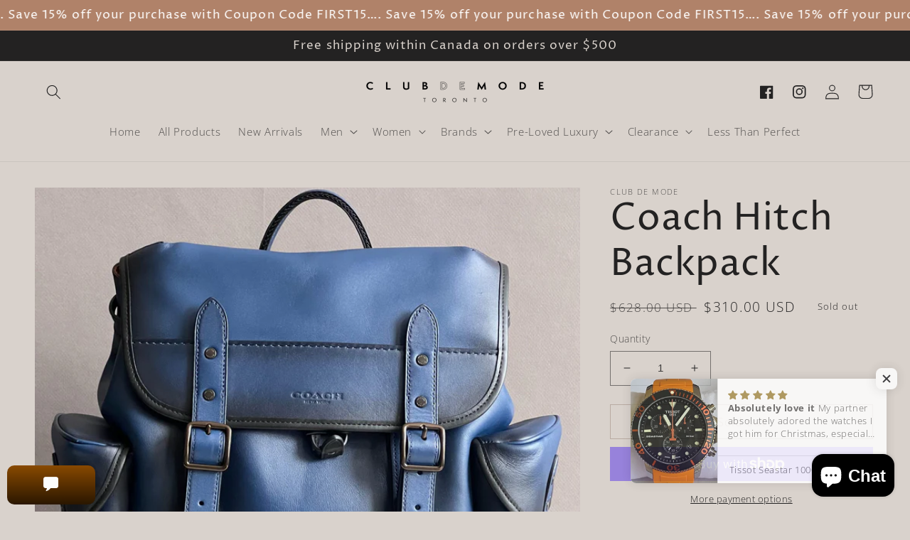

--- FILE ---
content_type: text/html; charset=utf-8
request_url: https://clubdemode.shop/en-us/products/coach-hitch-backpack-1
body_size: 60360
content:
<!doctype html>
<html class="no-js" lang="en">
  <head>
<!-- Google tag (gtag.js) -->
<script async src="https://www.googletagmanager.com/gtag/js?id=GT-5NTCF42"></script>
<script>
  window.dataLayer = window.dataLayer || [];
  function gtag(){dataLayer.push(arguments);}
  gtag('js', new Date());

  gtag('config', 'GT-5NTCF42');
</script>

    
	<!-- Added by AVADA SEO Suite -->
	

	<!-- /Added by AVADA SEO Suite -->
    <script>
  fbq('track', 'Purchase');
</script>
    <meta name="google-site-verification" content="eMTEraExjDQtrYCh_SpMrp3olP5eWVlXXtNLRMffW-s" />
    <meta charset="utf-8">
    <meta http-equiv="X-UA-Compatible" content="IE=edge">
    <meta name="viewport" content="width=device-width,initial-scale=1">
    <meta name="theme-color" content="">
    <link rel="canonical" href="https://clubdemode.shop/en-us/products/coach-hitch-backpack-1">
    <link rel="preconnect" href="https://cdn.shopify.com" crossorigin><link rel="icon" type="image/png" href="//clubdemode.shop/cdn/shop/files/Favicon.png?crop=center&height=32&v=1675757468&width=32"><link rel="preconnect" href="https://fonts.shopifycdn.com" crossorigin><title>
      Coach Hitch Backpack
 &ndash; Club de Mode</title>

    
      <meta name="description" content="CO780 - Coach Hitch BackpackColor: Deep BlueSize: 12.25”L x 16.5”H x 5.75”WMSRP: $850 ☑️ Comes with dust bag… ☑️ Fits a 15” Laptop">
    

    

<meta property="og:site_name" content="Club de Mode">
<meta property="og:url" content="https://clubdemode.shop/en-us/products/coach-hitch-backpack-1">
<meta property="og:title" content="Coach Hitch Backpack">
<meta property="og:type" content="product">
<meta property="og:description" content="CO780 - Coach Hitch BackpackColor: Deep BlueSize: 12.25”L x 16.5”H x 5.75”WMSRP: $850 ☑️ Comes with dust bag… ☑️ Fits a 15” Laptop"><meta property="og:image" content="http://clubdemode.shop/cdn/shop/files/9988CDEA-A358-405A-B8EE-73A829872C8E.jpg?v=1733396264">
  <meta property="og:image:secure_url" content="https://clubdemode.shop/cdn/shop/files/9988CDEA-A358-405A-B8EE-73A829872C8E.jpg?v=1733396264">
  <meta property="og:image:width" content="2960">
  <meta property="og:image:height" content="3602"><meta property="og:price:amount" content="310.00">
  <meta property="og:price:currency" content="USD"><meta name="twitter:card" content="summary_large_image">
<meta name="twitter:title" content="Coach Hitch Backpack">
<meta name="twitter:description" content="CO780 - Coach Hitch BackpackColor: Deep BlueSize: 12.25”L x 16.5”H x 5.75”WMSRP: $850 ☑️ Comes with dust bag… ☑️ Fits a 15” Laptop">


    <script src="//clubdemode.shop/cdn/shop/t/8/assets/global.js?v=24850326154503943211675757606" defer="defer"></script>
    <script>window.performance && window.performance.mark && window.performance.mark('shopify.content_for_header.start');</script><meta name="facebook-domain-verification" content="h1vtifc3h4hue9m2h8r4yh62lad5cg">
<meta name="facebook-domain-verification" content="20go5gv4id7pdwnuhtob4sn8dfli4x">
<meta name="google-site-verification" content="-wcecnYKH0yyiTc_uYHYfomub4TLT-9VKz-7FP7k4lg">
<meta id="shopify-digital-wallet" name="shopify-digital-wallet" content="/3921739889/digital_wallets/dialog">
<meta name="shopify-checkout-api-token" content="3d60310f05b83ffceb5736cb70d6fa5d">
<meta id="in-context-paypal-metadata" data-shop-id="3921739889" data-venmo-supported="false" data-environment="production" data-locale="en_US" data-paypal-v4="true" data-currency="USD">
<link rel="alternate" hreflang="x-default" href="https://clubdemode.shop/products/coach-hitch-backpack-1">
<link rel="alternate" hreflang="en" href="https://clubdemode.shop/products/coach-hitch-backpack-1">
<link rel="alternate" hreflang="en-US" href="https://clubdemode.shop/en-us/products/coach-hitch-backpack-1">
<link rel="alternate" type="application/json+oembed" href="https://clubdemode.shop/en-us/products/coach-hitch-backpack-1.oembed">
<script async="async" src="/checkouts/internal/preloads.js?locale=en-US"></script>
<link rel="preconnect" href="https://shop.app" crossorigin="anonymous">
<script async="async" src="https://shop.app/checkouts/internal/preloads.js?locale=en-US&shop_id=3921739889" crossorigin="anonymous"></script>
<script id="apple-pay-shop-capabilities" type="application/json">{"shopId":3921739889,"countryCode":"CA","currencyCode":"USD","merchantCapabilities":["supports3DS"],"merchantId":"gid:\/\/shopify\/Shop\/3921739889","merchantName":"Club de Mode","requiredBillingContactFields":["postalAddress","email"],"requiredShippingContactFields":["postalAddress","email"],"shippingType":"shipping","supportedNetworks":["visa","masterCard","amex","discover","interac","jcb"],"total":{"type":"pending","label":"Club de Mode","amount":"1.00"},"shopifyPaymentsEnabled":true,"supportsSubscriptions":true}</script>
<script id="shopify-features" type="application/json">{"accessToken":"3d60310f05b83ffceb5736cb70d6fa5d","betas":["rich-media-storefront-analytics"],"domain":"clubdemode.shop","predictiveSearch":true,"shopId":3921739889,"locale":"en"}</script>
<script>var Shopify = Shopify || {};
Shopify.shop = "club-de-mode.myshopify.com";
Shopify.locale = "en";
Shopify.currency = {"active":"USD","rate":"0.7378578"};
Shopify.country = "US";
Shopify.theme = {"name":"Cindy Brown","id":122466861169,"schema_name":"Dawn","schema_version":"6.0.2","theme_store_id":null,"role":"main"};
Shopify.theme.handle = "null";
Shopify.theme.style = {"id":null,"handle":null};
Shopify.cdnHost = "clubdemode.shop/cdn";
Shopify.routes = Shopify.routes || {};
Shopify.routes.root = "/en-us/";</script>
<script type="module">!function(o){(o.Shopify=o.Shopify||{}).modules=!0}(window);</script>
<script>!function(o){function n(){var o=[];function n(){o.push(Array.prototype.slice.apply(arguments))}return n.q=o,n}var t=o.Shopify=o.Shopify||{};t.loadFeatures=n(),t.autoloadFeatures=n()}(window);</script>
<script>
  window.ShopifyPay = window.ShopifyPay || {};
  window.ShopifyPay.apiHost = "shop.app\/pay";
  window.ShopifyPay.redirectState = null;
</script>
<script id="shop-js-analytics" type="application/json">{"pageType":"product"}</script>
<script defer="defer" async type="module" src="//clubdemode.shop/cdn/shopifycloud/shop-js/modules/v2/client.init-shop-cart-sync_BT-GjEfc.en.esm.js"></script>
<script defer="defer" async type="module" src="//clubdemode.shop/cdn/shopifycloud/shop-js/modules/v2/chunk.common_D58fp_Oc.esm.js"></script>
<script defer="defer" async type="module" src="//clubdemode.shop/cdn/shopifycloud/shop-js/modules/v2/chunk.modal_xMitdFEc.esm.js"></script>
<script type="module">
  await import("//clubdemode.shop/cdn/shopifycloud/shop-js/modules/v2/client.init-shop-cart-sync_BT-GjEfc.en.esm.js");
await import("//clubdemode.shop/cdn/shopifycloud/shop-js/modules/v2/chunk.common_D58fp_Oc.esm.js");
await import("//clubdemode.shop/cdn/shopifycloud/shop-js/modules/v2/chunk.modal_xMitdFEc.esm.js");

  window.Shopify.SignInWithShop?.initShopCartSync?.({"fedCMEnabled":true,"windoidEnabled":true});

</script>
<script>
  window.Shopify = window.Shopify || {};
  if (!window.Shopify.featureAssets) window.Shopify.featureAssets = {};
  window.Shopify.featureAssets['shop-js'] = {"shop-cart-sync":["modules/v2/client.shop-cart-sync_DZOKe7Ll.en.esm.js","modules/v2/chunk.common_D58fp_Oc.esm.js","modules/v2/chunk.modal_xMitdFEc.esm.js"],"init-fed-cm":["modules/v2/client.init-fed-cm_B6oLuCjv.en.esm.js","modules/v2/chunk.common_D58fp_Oc.esm.js","modules/v2/chunk.modal_xMitdFEc.esm.js"],"shop-cash-offers":["modules/v2/client.shop-cash-offers_D2sdYoxE.en.esm.js","modules/v2/chunk.common_D58fp_Oc.esm.js","modules/v2/chunk.modal_xMitdFEc.esm.js"],"shop-login-button":["modules/v2/client.shop-login-button_QeVjl5Y3.en.esm.js","modules/v2/chunk.common_D58fp_Oc.esm.js","modules/v2/chunk.modal_xMitdFEc.esm.js"],"pay-button":["modules/v2/client.pay-button_DXTOsIq6.en.esm.js","modules/v2/chunk.common_D58fp_Oc.esm.js","modules/v2/chunk.modal_xMitdFEc.esm.js"],"shop-button":["modules/v2/client.shop-button_DQZHx9pm.en.esm.js","modules/v2/chunk.common_D58fp_Oc.esm.js","modules/v2/chunk.modal_xMitdFEc.esm.js"],"avatar":["modules/v2/client.avatar_BTnouDA3.en.esm.js"],"init-windoid":["modules/v2/client.init-windoid_CR1B-cfM.en.esm.js","modules/v2/chunk.common_D58fp_Oc.esm.js","modules/v2/chunk.modal_xMitdFEc.esm.js"],"init-shop-for-new-customer-accounts":["modules/v2/client.init-shop-for-new-customer-accounts_C_vY_xzh.en.esm.js","modules/v2/client.shop-login-button_QeVjl5Y3.en.esm.js","modules/v2/chunk.common_D58fp_Oc.esm.js","modules/v2/chunk.modal_xMitdFEc.esm.js"],"init-shop-email-lookup-coordinator":["modules/v2/client.init-shop-email-lookup-coordinator_BI7n9ZSv.en.esm.js","modules/v2/chunk.common_D58fp_Oc.esm.js","modules/v2/chunk.modal_xMitdFEc.esm.js"],"init-shop-cart-sync":["modules/v2/client.init-shop-cart-sync_BT-GjEfc.en.esm.js","modules/v2/chunk.common_D58fp_Oc.esm.js","modules/v2/chunk.modal_xMitdFEc.esm.js"],"shop-toast-manager":["modules/v2/client.shop-toast-manager_DiYdP3xc.en.esm.js","modules/v2/chunk.common_D58fp_Oc.esm.js","modules/v2/chunk.modal_xMitdFEc.esm.js"],"init-customer-accounts":["modules/v2/client.init-customer-accounts_D9ZNqS-Q.en.esm.js","modules/v2/client.shop-login-button_QeVjl5Y3.en.esm.js","modules/v2/chunk.common_D58fp_Oc.esm.js","modules/v2/chunk.modal_xMitdFEc.esm.js"],"init-customer-accounts-sign-up":["modules/v2/client.init-customer-accounts-sign-up_iGw4briv.en.esm.js","modules/v2/client.shop-login-button_QeVjl5Y3.en.esm.js","modules/v2/chunk.common_D58fp_Oc.esm.js","modules/v2/chunk.modal_xMitdFEc.esm.js"],"shop-follow-button":["modules/v2/client.shop-follow-button_CqMgW2wH.en.esm.js","modules/v2/chunk.common_D58fp_Oc.esm.js","modules/v2/chunk.modal_xMitdFEc.esm.js"],"checkout-modal":["modules/v2/client.checkout-modal_xHeaAweL.en.esm.js","modules/v2/chunk.common_D58fp_Oc.esm.js","modules/v2/chunk.modal_xMitdFEc.esm.js"],"shop-login":["modules/v2/client.shop-login_D91U-Q7h.en.esm.js","modules/v2/chunk.common_D58fp_Oc.esm.js","modules/v2/chunk.modal_xMitdFEc.esm.js"],"lead-capture":["modules/v2/client.lead-capture_BJmE1dJe.en.esm.js","modules/v2/chunk.common_D58fp_Oc.esm.js","modules/v2/chunk.modal_xMitdFEc.esm.js"],"payment-terms":["modules/v2/client.payment-terms_Ci9AEqFq.en.esm.js","modules/v2/chunk.common_D58fp_Oc.esm.js","modules/v2/chunk.modal_xMitdFEc.esm.js"]};
</script>
<script>(function() {
  var isLoaded = false;
  function asyncLoad() {
    if (isLoaded) return;
    isLoaded = true;
    var urls = ["https:\/\/blog.sfapp.magefan.top\/js\/mfLoadSearchScripts.js?shop=club-de-mode.myshopify.com","https:\/\/omnisnippet1.com\/platforms\/shopify.js?source=scriptTag\u0026v=2025-05-15T12\u0026shop=club-de-mode.myshopify.com","https:\/\/cdn.shopify.com\/s\/files\/1\/0597\/3783\/3627\/files\/tptinstall.min.js?v=1718591634\u0026t=tapita-seo-script-tags\u0026shop=club-de-mode.myshopify.com"];
    for (var i = 0; i < urls.length; i++) {
      var s = document.createElement('script');
      s.type = 'text/javascript';
      s.async = true;
      s.src = urls[i];
      var x = document.getElementsByTagName('script')[0];
      x.parentNode.insertBefore(s, x);
    }
  };
  if(window.attachEvent) {
    window.attachEvent('onload', asyncLoad);
  } else {
    window.addEventListener('load', asyncLoad, false);
  }
})();</script>
<script id="__st">var __st={"a":3921739889,"offset":-18000,"reqid":"846c6e64-6009-4206-a398-2751e7d4e819-1769067218","pageurl":"clubdemode.shop\/en-us\/products\/coach-hitch-backpack-1","u":"3785e90213d3","p":"product","rtyp":"product","rid":7012041719921};</script>
<script>window.ShopifyPaypalV4VisibilityTracking = true;</script>
<script id="captcha-bootstrap">!function(){'use strict';const t='contact',e='account',n='new_comment',o=[[t,t],['blogs',n],['comments',n],[t,'customer']],c=[[e,'customer_login'],[e,'guest_login'],[e,'recover_customer_password'],[e,'create_customer']],r=t=>t.map((([t,e])=>`form[action*='/${t}']:not([data-nocaptcha='true']) input[name='form_type'][value='${e}']`)).join(','),a=t=>()=>t?[...document.querySelectorAll(t)].map((t=>t.form)):[];function s(){const t=[...o],e=r(t);return a(e)}const i='password',u='form_key',d=['recaptcha-v3-token','g-recaptcha-response','h-captcha-response',i],f=()=>{try{return window.sessionStorage}catch{return}},m='__shopify_v',_=t=>t.elements[u];function p(t,e,n=!1){try{const o=window.sessionStorage,c=JSON.parse(o.getItem(e)),{data:r}=function(t){const{data:e,action:n}=t;return t[m]||n?{data:e,action:n}:{data:t,action:n}}(c);for(const[e,n]of Object.entries(r))t.elements[e]&&(t.elements[e].value=n);n&&o.removeItem(e)}catch(o){console.error('form repopulation failed',{error:o})}}const l='form_type',E='cptcha';function T(t){t.dataset[E]=!0}const w=window,h=w.document,L='Shopify',v='ce_forms',y='captcha';let A=!1;((t,e)=>{const n=(g='f06e6c50-85a8-45c8-87d0-21a2b65856fe',I='https://cdn.shopify.com/shopifycloud/storefront-forms-hcaptcha/ce_storefront_forms_captcha_hcaptcha.v1.5.2.iife.js',D={infoText:'Protected by hCaptcha',privacyText:'Privacy',termsText:'Terms'},(t,e,n)=>{const o=w[L][v],c=o.bindForm;if(c)return c(t,g,e,D).then(n);var r;o.q.push([[t,g,e,D],n]),r=I,A||(h.body.append(Object.assign(h.createElement('script'),{id:'captcha-provider',async:!0,src:r})),A=!0)});var g,I,D;w[L]=w[L]||{},w[L][v]=w[L][v]||{},w[L][v].q=[],w[L][y]=w[L][y]||{},w[L][y].protect=function(t,e){n(t,void 0,e),T(t)},Object.freeze(w[L][y]),function(t,e,n,w,h,L){const[v,y,A,g]=function(t,e,n){const i=e?o:[],u=t?c:[],d=[...i,...u],f=r(d),m=r(i),_=r(d.filter((([t,e])=>n.includes(e))));return[a(f),a(m),a(_),s()]}(w,h,L),I=t=>{const e=t.target;return e instanceof HTMLFormElement?e:e&&e.form},D=t=>v().includes(t);t.addEventListener('submit',(t=>{const e=I(t);if(!e)return;const n=D(e)&&!e.dataset.hcaptchaBound&&!e.dataset.recaptchaBound,o=_(e),c=g().includes(e)&&(!o||!o.value);(n||c)&&t.preventDefault(),c&&!n&&(function(t){try{if(!f())return;!function(t){const e=f();if(!e)return;const n=_(t);if(!n)return;const o=n.value;o&&e.removeItem(o)}(t);const e=Array.from(Array(32),(()=>Math.random().toString(36)[2])).join('');!function(t,e){_(t)||t.append(Object.assign(document.createElement('input'),{type:'hidden',name:u})),t.elements[u].value=e}(t,e),function(t,e){const n=f();if(!n)return;const o=[...t.querySelectorAll(`input[type='${i}']`)].map((({name:t})=>t)),c=[...d,...o],r={};for(const[a,s]of new FormData(t).entries())c.includes(a)||(r[a]=s);n.setItem(e,JSON.stringify({[m]:1,action:t.action,data:r}))}(t,e)}catch(e){console.error('failed to persist form',e)}}(e),e.submit())}));const S=(t,e)=>{t&&!t.dataset[E]&&(n(t,e.some((e=>e===t))),T(t))};for(const o of['focusin','change'])t.addEventListener(o,(t=>{const e=I(t);D(e)&&S(e,y())}));const B=e.get('form_key'),M=e.get(l),P=B&&M;t.addEventListener('DOMContentLoaded',(()=>{const t=y();if(P)for(const e of t)e.elements[l].value===M&&p(e,B);[...new Set([...A(),...v().filter((t=>'true'===t.dataset.shopifyCaptcha))])].forEach((e=>S(e,t)))}))}(h,new URLSearchParams(w.location.search),n,t,e,['guest_login'])})(!0,!0)}();</script>
<script integrity="sha256-4kQ18oKyAcykRKYeNunJcIwy7WH5gtpwJnB7kiuLZ1E=" data-source-attribution="shopify.loadfeatures" defer="defer" src="//clubdemode.shop/cdn/shopifycloud/storefront/assets/storefront/load_feature-a0a9edcb.js" crossorigin="anonymous"></script>
<script crossorigin="anonymous" defer="defer" src="//clubdemode.shop/cdn/shopifycloud/storefront/assets/shopify_pay/storefront-65b4c6d7.js?v=20250812"></script>
<script data-source-attribution="shopify.dynamic_checkout.dynamic.init">var Shopify=Shopify||{};Shopify.PaymentButton=Shopify.PaymentButton||{isStorefrontPortableWallets:!0,init:function(){window.Shopify.PaymentButton.init=function(){};var t=document.createElement("script");t.src="https://clubdemode.shop/cdn/shopifycloud/portable-wallets/latest/portable-wallets.en.js",t.type="module",document.head.appendChild(t)}};
</script>
<script data-source-attribution="shopify.dynamic_checkout.buyer_consent">
  function portableWalletsHideBuyerConsent(e){var t=document.getElementById("shopify-buyer-consent"),n=document.getElementById("shopify-subscription-policy-button");t&&n&&(t.classList.add("hidden"),t.setAttribute("aria-hidden","true"),n.removeEventListener("click",e))}function portableWalletsShowBuyerConsent(e){var t=document.getElementById("shopify-buyer-consent"),n=document.getElementById("shopify-subscription-policy-button");t&&n&&(t.classList.remove("hidden"),t.removeAttribute("aria-hidden"),n.addEventListener("click",e))}window.Shopify?.PaymentButton&&(window.Shopify.PaymentButton.hideBuyerConsent=portableWalletsHideBuyerConsent,window.Shopify.PaymentButton.showBuyerConsent=portableWalletsShowBuyerConsent);
</script>
<script>
  function portableWalletsCleanup(e){e&&e.src&&console.error("Failed to load portable wallets script "+e.src);var t=document.querySelectorAll("shopify-accelerated-checkout .shopify-payment-button__skeleton, shopify-accelerated-checkout-cart .wallet-cart-button__skeleton"),e=document.getElementById("shopify-buyer-consent");for(let e=0;e<t.length;e++)t[e].remove();e&&e.remove()}function portableWalletsNotLoadedAsModule(e){e instanceof ErrorEvent&&"string"==typeof e.message&&e.message.includes("import.meta")&&"string"==typeof e.filename&&e.filename.includes("portable-wallets")&&(window.removeEventListener("error",portableWalletsNotLoadedAsModule),window.Shopify.PaymentButton.failedToLoad=e,"loading"===document.readyState?document.addEventListener("DOMContentLoaded",window.Shopify.PaymentButton.init):window.Shopify.PaymentButton.init())}window.addEventListener("error",portableWalletsNotLoadedAsModule);
</script>

<script type="module" src="https://clubdemode.shop/cdn/shopifycloud/portable-wallets/latest/portable-wallets.en.js" onError="portableWalletsCleanup(this)" crossorigin="anonymous"></script>
<script nomodule>
  document.addEventListener("DOMContentLoaded", portableWalletsCleanup);
</script>

<script id='scb4127' type='text/javascript' async='' src='https://clubdemode.shop/cdn/shopifycloud/privacy-banner/storefront-banner.js'></script><link id="shopify-accelerated-checkout-styles" rel="stylesheet" media="screen" href="https://clubdemode.shop/cdn/shopifycloud/portable-wallets/latest/accelerated-checkout-backwards-compat.css" crossorigin="anonymous">
<style id="shopify-accelerated-checkout-cart">
        #shopify-buyer-consent {
  margin-top: 1em;
  display: inline-block;
  width: 100%;
}

#shopify-buyer-consent.hidden {
  display: none;
}

#shopify-subscription-policy-button {
  background: none;
  border: none;
  padding: 0;
  text-decoration: underline;
  font-size: inherit;
  cursor: pointer;
}

#shopify-subscription-policy-button::before {
  box-shadow: none;
}

      </style>
<script id="sections-script" data-sections="product-recommendations,header,footer" defer="defer" src="//clubdemode.shop/cdn/shop/t/8/compiled_assets/scripts.js?v=23270"></script>
<script>window.performance && window.performance.mark && window.performance.mark('shopify.content_for_header.end');</script>


    <style data-shopify>
      @font-face {
  font-family: "Open Sans";
  font-weight: 300;
  font-style: normal;
  font-display: swap;
  src: url("//clubdemode.shop/cdn/fonts/open_sans/opensans_n3.b10466eda05a6b2d1ef0f6ba490dcecf7588dd78.woff2") format("woff2"),
       url("//clubdemode.shop/cdn/fonts/open_sans/opensans_n3.056c4b5dddadba7018747bd50fdaa80430e21710.woff") format("woff");
}

      @font-face {
  font-family: "Open Sans";
  font-weight: 700;
  font-style: normal;
  font-display: swap;
  src: url("//clubdemode.shop/cdn/fonts/open_sans/opensans_n7.a9393be1574ea8606c68f4441806b2711d0d13e4.woff2") format("woff2"),
       url("//clubdemode.shop/cdn/fonts/open_sans/opensans_n7.7b8af34a6ebf52beb1a4c1d8c73ad6910ec2e553.woff") format("woff");
}

      @font-face {
  font-family: "Open Sans";
  font-weight: 300;
  font-style: italic;
  font-display: swap;
  src: url("//clubdemode.shop/cdn/fonts/open_sans/opensans_i3.853ebda1c5f31329bb2a566ea7797548807a48bf.woff2") format("woff2"),
       url("//clubdemode.shop/cdn/fonts/open_sans/opensans_i3.3359d7c8c5a869c65cb7df3aa76a8d52237b1b65.woff") format("woff");
}

      @font-face {
  font-family: "Open Sans";
  font-weight: 700;
  font-style: italic;
  font-display: swap;
  src: url("//clubdemode.shop/cdn/fonts/open_sans/opensans_i7.916ced2e2ce15f7fcd95d196601a15e7b89ee9a4.woff2") format("woff2"),
       url("//clubdemode.shop/cdn/fonts/open_sans/opensans_i7.99a9cff8c86ea65461de497ade3d515a98f8b32a.woff") format("woff");
}

      @font-face {
  font-family: "Proza Libre";
  font-weight: 400;
  font-style: normal;
  font-display: swap;
  src: url("//clubdemode.shop/cdn/fonts/proza_libre/prozalibre_n4.f0507b32b728d57643b7359f19cd41165a2ba3ad.woff2") format("woff2"),
       url("//clubdemode.shop/cdn/fonts/proza_libre/prozalibre_n4.11ea93e06205ad0e376283cb5b58368f304c1fe5.woff") format("woff");
}


      :root {
        --font-body-family: "Open Sans", sans-serif;
        --font-body-style: normal;
        --font-body-weight: 300;
        --font-body-weight-bold: 600;

        --font-heading-family: "Proza Libre", sans-serif;
        --font-heading-style: normal;
        --font-heading-weight: 400;

        --font-body-scale: 1.05;
        --font-heading-scale: 1.2380952380952381;

        --color-base-text: 35, 34, 34;
        --color-shadow: 35, 34, 34;
        --color-base-background-1: 217, 210, 204;
        --color-base-background-2: 255, 255, 255;
        --color-base-solid-button-labels: 255, 255, 255;
        --color-base-outline-button-labels: 152, 133, 121;
        --color-base-accent-1: 184, 162, 147;
        --color-base-accent-2: 176, 130, 105;
        --payment-terms-background-color: #d9d2cc;

        --gradient-base-background-1: #d9d2cc;
        --gradient-base-background-2: #ffffff;
        --gradient-base-accent-1: #b8a293;
        --gradient-base-accent-2: #b08269;

        --media-padding: px;
        --media-border-opacity: 0.05;
        --media-border-width: 0px;
        --media-radius: 0px;
        --media-shadow-opacity: 0.0;
        --media-shadow-horizontal-offset: 0px;
        --media-shadow-vertical-offset: 4px;
        --media-shadow-blur-radius: 5px;
        --media-shadow-visible: 0;

        --page-width: 160rem;
        --page-width-margin: 0rem;

        --card-image-padding: 0.0rem;
        --card-corner-radius: 0.0rem;
        --card-text-alignment: center;
        --card-border-width: 0.0rem;
        --card-border-opacity: 0.1;
        --card-shadow-opacity: 0.0;
        --card-shadow-visible: 0;
        --card-shadow-horizontal-offset: 0.0rem;
        --card-shadow-vertical-offset: 0.4rem;
        --card-shadow-blur-radius: 0.5rem;

        --badge-corner-radius: 4.0rem;

        --popup-border-width: 1px;
        --popup-border-opacity: 0.1;
        --popup-corner-radius: 0px;
        --popup-shadow-opacity: 0.0;
        --popup-shadow-horizontal-offset: 0px;
        --popup-shadow-vertical-offset: 4px;
        --popup-shadow-blur-radius: 5px;

        --drawer-border-width: 1px;
        --drawer-border-opacity: 0.1;
        --drawer-shadow-opacity: 0.0;
        --drawer-shadow-horizontal-offset: 0px;
        --drawer-shadow-vertical-offset: 4px;
        --drawer-shadow-blur-radius: 5px;

        --spacing-sections-desktop: 0px;
        --spacing-sections-mobile: 0px;

        --grid-desktop-vertical-spacing: 8px;
        --grid-desktop-horizontal-spacing: 8px;
        --grid-mobile-vertical-spacing: 4px;
        --grid-mobile-horizontal-spacing: 4px;

        --text-boxes-border-opacity: 0.1;
        --text-boxes-border-width: 0px;
        --text-boxes-radius: 0px;
        --text-boxes-shadow-opacity: 0.0;
        --text-boxes-shadow-visible: 0;
        --text-boxes-shadow-horizontal-offset: 0px;
        --text-boxes-shadow-vertical-offset: 4px;
        --text-boxes-shadow-blur-radius: 5px;

        --buttons-radius: 0px;
        --buttons-radius-outset: 0px;
        --buttons-border-width: 1px;
        --buttons-border-opacity: 1.0;
        --buttons-shadow-opacity: 0.0;
        --buttons-shadow-visible: 0;
        --buttons-shadow-horizontal-offset: 0px;
        --buttons-shadow-vertical-offset: 4px;
        --buttons-shadow-blur-radius: 5px;
        --buttons-border-offset: 0px;

        --inputs-radius: 0px;
        --inputs-border-width: 1px;
        --inputs-border-opacity: 0.55;
        --inputs-shadow-opacity: 0.0;
        --inputs-shadow-horizontal-offset: 0px;
        --inputs-margin-offset: 0px;
        --inputs-shadow-vertical-offset: 4px;
        --inputs-shadow-blur-radius: 5px;
        --inputs-radius-outset: 0px;

        --variant-pills-radius: 40px;
        --variant-pills-border-width: 1px;
        --variant-pills-border-opacity: 0.55;
        --variant-pills-shadow-opacity: 0.0;
        --variant-pills-shadow-horizontal-offset: 0px;
        --variant-pills-shadow-vertical-offset: 4px;
        --variant-pills-shadow-blur-radius: 5px;
      }

      *,
      *::before,
      *::after {
        box-sizing: inherit;
      }

      html {
        box-sizing: border-box;
        font-size: calc(var(--font-body-scale) * 62.5%);
        height: 100%;
      }

      body {
        display: grid;
        grid-template-rows: auto auto 1fr auto;
        grid-template-columns: 100%;
        min-height: 100%;
        margin: 0;
        font-size: 1.5rem;
        letter-spacing: 0.06rem;
        line-height: calc(1 + 0.8 / var(--font-body-scale));
        font-family: var(--font-body-family);
        font-style: var(--font-body-style);
        font-weight: var(--font-body-weight);
      }

      @media screen and (min-width: 750px) {
        body {
          font-size: 1.6rem;
        }
      }
    </style>

    <link href="//clubdemode.shop/cdn/shop/t/8/assets/base.css?v=147520357995932327231675757551" rel="stylesheet" type="text/css" media="all" />
<link rel="preload" as="font" href="//clubdemode.shop/cdn/fonts/open_sans/opensans_n3.b10466eda05a6b2d1ef0f6ba490dcecf7588dd78.woff2" type="font/woff2" crossorigin><link rel="preload" as="font" href="//clubdemode.shop/cdn/fonts/proza_libre/prozalibre_n4.f0507b32b728d57643b7359f19cd41165a2ba3ad.woff2" type="font/woff2" crossorigin><link rel="stylesheet" href="//clubdemode.shop/cdn/shop/t/8/assets/component-predictive-search.css?v=165644661289088488651675757586" media="print" onload="this.media='all'"><script>document.documentElement.className = document.documentElement.className.replace('no-js', 'js');
    if (Shopify.designMode) {
      document.documentElement.classList.add('shopify-design-mode');
    }
    </script>
  <!-- BEGIN app block: shopify://apps/judge-me-reviews/blocks/judgeme_core/61ccd3b1-a9f2-4160-9fe9-4fec8413e5d8 --><!-- Start of Judge.me Core -->






<link rel="dns-prefetch" href="https://cdnwidget.judge.me">
<link rel="dns-prefetch" href="https://cdn.judge.me">
<link rel="dns-prefetch" href="https://cdn1.judge.me">
<link rel="dns-prefetch" href="https://api.judge.me">

<script data-cfasync='false' class='jdgm-settings-script'>window.jdgmSettings={"pagination":5,"disable_web_reviews":true,"badge_no_review_text":"No reviews","badge_n_reviews_text":"{{ n }} review/reviews","badge_star_color":"#A68C49","hide_badge_preview_if_no_reviews":true,"badge_hide_text":false,"enforce_center_preview_badge":false,"widget_title":"Customer Reviews","widget_open_form_text":"Write a review","widget_close_form_text":"Cancel review","widget_refresh_page_text":"Refresh page","widget_summary_text":"Based on {{ number_of_reviews }} review/reviews","widget_no_review_text":"Be the first to write a review","widget_name_field_text":"Display name","widget_verified_name_field_text":"Verified Name (public)","widget_name_placeholder_text":"Display name","widget_required_field_error_text":"This field is required.","widget_email_field_text":"Email address","widget_verified_email_field_text":"Verified Email (private, can not be edited)","widget_email_placeholder_text":"Your email address","widget_email_field_error_text":"Please enter a valid email address.","widget_rating_field_text":"Rating","widget_review_title_field_text":"Review Title","widget_review_title_placeholder_text":"Give your review a title","widget_review_body_field_text":"Review content","widget_review_body_placeholder_text":"Start writing here...","widget_pictures_field_text":"Picture/Video (optional)","widget_submit_review_text":"Submit Review","widget_submit_verified_review_text":"Submit Verified Review","widget_submit_success_msg_with_auto_publish":"Thank you! Please refresh the page in a few moments to see your review. You can remove or edit your review by logging into \u003ca href='https://judge.me/login' target='_blank' rel='nofollow noopener'\u003eJudge.me\u003c/a\u003e","widget_submit_success_msg_no_auto_publish":"Thank you! Your review will be published as soon as it is approved by the shop admin. You can remove or edit your review by logging into \u003ca href='https://judge.me/login' target='_blank' rel='nofollow noopener'\u003eJudge.me\u003c/a\u003e","widget_show_default_reviews_out_of_total_text":"Showing {{ n_reviews_shown }} out of {{ n_reviews }} reviews.","widget_show_all_link_text":"Show all","widget_show_less_link_text":"Show less","widget_author_said_text":"{{ reviewer_name }} said:","widget_days_text":"{{ n }} days ago","widget_weeks_text":"{{ n }} week/weeks ago","widget_months_text":"{{ n }} month/months ago","widget_years_text":"{{ n }} year/years ago","widget_yesterday_text":"Yesterday","widget_today_text":"Today","widget_replied_text":"\u003e\u003e {{ shop_name }} replied:","widget_read_more_text":"Read more","widget_reviewer_name_as_initial":"","widget_rating_filter_color":"#fbcd0a","widget_rating_filter_see_all_text":"See all reviews","widget_sorting_most_recent_text":"Most Recent","widget_sorting_highest_rating_text":"Highest Rating","widget_sorting_lowest_rating_text":"Lowest Rating","widget_sorting_with_pictures_text":"Only Pictures","widget_sorting_most_helpful_text":"Most Helpful","widget_open_question_form_text":"Ask a question","widget_reviews_subtab_text":"Reviews","widget_questions_subtab_text":"Questions","widget_question_label_text":"Question","widget_answer_label_text":"Answer","widget_question_placeholder_text":"Write your question here","widget_submit_question_text":"Submit Question","widget_question_submit_success_text":"Thank you for your question! We will notify you once it gets answered.","widget_star_color":"#A68C49","verified_badge_text":"Verified","verified_badge_bg_color":"","verified_badge_text_color":"","verified_badge_placement":"left-of-reviewer-name","widget_review_max_height":"","widget_hide_border":false,"widget_social_share":false,"widget_thumb":false,"widget_review_location_show":false,"widget_location_format":"","all_reviews_include_out_of_store_products":true,"all_reviews_out_of_store_text":"(out of store)","all_reviews_pagination":100,"all_reviews_product_name_prefix_text":"about","enable_review_pictures":true,"enable_question_anwser":false,"widget_theme":"default","review_date_format":"mm/dd/yyyy","default_sort_method":"most-recent","widget_product_reviews_subtab_text":"Product Reviews","widget_shop_reviews_subtab_text":"Shop Reviews","widget_other_products_reviews_text":"Reviews for other products","widget_store_reviews_subtab_text":"Store reviews","widget_no_store_reviews_text":"This store hasn't received any reviews yet","widget_web_restriction_product_reviews_text":"This product hasn't received any reviews yet","widget_no_items_text":"No items found","widget_show_more_text":"Show more","widget_write_a_store_review_text":"Write a Store Review","widget_other_languages_heading":"Reviews in Other Languages","widget_translate_review_text":"Translate review to {{ language }}","widget_translating_review_text":"Translating...","widget_show_original_translation_text":"Show original ({{ language }})","widget_translate_review_failed_text":"Review couldn't be translated.","widget_translate_review_retry_text":"Retry","widget_translate_review_try_again_later_text":"Try again later","show_product_url_for_grouped_product":false,"widget_sorting_pictures_first_text":"Pictures First","show_pictures_on_all_rev_page_mobile":false,"show_pictures_on_all_rev_page_desktop":false,"floating_tab_hide_mobile_install_preference":false,"floating_tab_button_name":"★ Reviews","floating_tab_title":"Let customers speak for us","floating_tab_button_color":"","floating_tab_button_background_color":"","floating_tab_url":"","floating_tab_url_enabled":false,"floating_tab_tab_style":"text","all_reviews_text_badge_text":"Customers rate us {{ shop.metafields.judgeme.all_reviews_rating | round: 1 }}/5 based on {{ shop.metafields.judgeme.all_reviews_count }} reviews.","all_reviews_text_badge_text_branded_style":"{{ shop.metafields.judgeme.all_reviews_rating | round: 1 }} out of 5 stars based on {{ shop.metafields.judgeme.all_reviews_count }} reviews","is_all_reviews_text_badge_a_link":false,"show_stars_for_all_reviews_text_badge":false,"all_reviews_text_badge_url":"","all_reviews_text_style":"branded","all_reviews_text_color_style":"judgeme_brand_color","all_reviews_text_color":"#108474","all_reviews_text_show_jm_brand":true,"featured_carousel_show_header":true,"featured_carousel_title":"Let customers speak for us","testimonials_carousel_title":"Customers are saying","videos_carousel_title":"Real customer stories","cards_carousel_title":"Customers are saying","featured_carousel_count_text":"from {{ n }} reviews","featured_carousel_add_link_to_all_reviews_page":false,"featured_carousel_url":"","featured_carousel_show_images":true,"featured_carousel_autoslide_interval":5,"featured_carousel_arrows_on_the_sides":false,"featured_carousel_height":250,"featured_carousel_width":80,"featured_carousel_image_size":0,"featured_carousel_image_height":250,"featured_carousel_arrow_color":"#eeeeee","verified_count_badge_style":"branded","verified_count_badge_orientation":"horizontal","verified_count_badge_color_style":"judgeme_brand_color","verified_count_badge_color":"#108474","is_verified_count_badge_a_link":false,"verified_count_badge_url":"","verified_count_badge_show_jm_brand":true,"widget_rating_preset_default":5,"widget_first_sub_tab":"product-reviews","widget_show_histogram":true,"widget_histogram_use_custom_color":false,"widget_pagination_use_custom_color":false,"widget_star_use_custom_color":true,"widget_verified_badge_use_custom_color":false,"widget_write_review_use_custom_color":false,"picture_reminder_submit_button":"Upload Pictures","enable_review_videos":false,"mute_video_by_default":false,"widget_sorting_videos_first_text":"Videos First","widget_review_pending_text":"Pending","featured_carousel_items_for_large_screen":3,"social_share_options_order":"Facebook,Twitter","remove_microdata_snippet":false,"disable_json_ld":false,"enable_json_ld_products":false,"preview_badge_show_question_text":false,"preview_badge_no_question_text":"No questions","preview_badge_n_question_text":"{{ number_of_questions }} question/questions","qa_badge_show_icon":false,"qa_badge_position":"same-row","remove_judgeme_branding":false,"widget_add_search_bar":false,"widget_search_bar_placeholder":"Search","widget_sorting_verified_only_text":"Verified only","featured_carousel_theme":"default","featured_carousel_show_rating":true,"featured_carousel_show_title":true,"featured_carousel_show_body":true,"featured_carousel_show_date":false,"featured_carousel_show_reviewer":true,"featured_carousel_show_product":false,"featured_carousel_header_background_color":"#108474","featured_carousel_header_text_color":"#ffffff","featured_carousel_name_product_separator":"reviewed","featured_carousel_full_star_background":"#108474","featured_carousel_empty_star_background":"#dadada","featured_carousel_vertical_theme_background":"#f9fafb","featured_carousel_verified_badge_enable":true,"featured_carousel_verified_badge_color":"#108474","featured_carousel_border_style":"round","featured_carousel_review_line_length_limit":3,"featured_carousel_more_reviews_button_text":"Read more reviews","featured_carousel_view_product_button_text":"View product","all_reviews_page_load_reviews_on":"scroll","all_reviews_page_load_more_text":"Load More Reviews","disable_fb_tab_reviews":false,"enable_ajax_cdn_cache":false,"widget_advanced_speed_features":5,"widget_public_name_text":"displayed publicly like","default_reviewer_name":"John Smith","default_reviewer_name_has_non_latin":true,"widget_reviewer_anonymous":"Anonymous","medals_widget_title":"Judge.me Review Medals","medals_widget_background_color":"#f9fafb","medals_widget_position":"footer_all_pages","medals_widget_border_color":"#f9fafb","medals_widget_verified_text_position":"left","medals_widget_use_monochromatic_version":false,"medals_widget_elements_color":"#108474","show_reviewer_avatar":true,"widget_invalid_yt_video_url_error_text":"Not a YouTube video URL","widget_max_length_field_error_text":"Please enter no more than {0} characters.","widget_show_country_flag":false,"widget_show_collected_via_shop_app":true,"widget_verified_by_shop_badge_style":"light","widget_verified_by_shop_text":"Verified by Shop","widget_show_photo_gallery":false,"widget_load_with_code_splitting":true,"widget_ugc_install_preference":false,"widget_ugc_title":"Made by us, Shared by you","widget_ugc_subtitle":"Tag us to see your picture featured in our page","widget_ugc_arrows_color":"#ffffff","widget_ugc_primary_button_text":"Buy Now","widget_ugc_primary_button_background_color":"#108474","widget_ugc_primary_button_text_color":"#ffffff","widget_ugc_primary_button_border_width":"0","widget_ugc_primary_button_border_style":"none","widget_ugc_primary_button_border_color":"#108474","widget_ugc_primary_button_border_radius":"25","widget_ugc_secondary_button_text":"Load More","widget_ugc_secondary_button_background_color":"#ffffff","widget_ugc_secondary_button_text_color":"#108474","widget_ugc_secondary_button_border_width":"2","widget_ugc_secondary_button_border_style":"solid","widget_ugc_secondary_button_border_color":"#108474","widget_ugc_secondary_button_border_radius":"25","widget_ugc_reviews_button_text":"View Reviews","widget_ugc_reviews_button_background_color":"#ffffff","widget_ugc_reviews_button_text_color":"#108474","widget_ugc_reviews_button_border_width":"2","widget_ugc_reviews_button_border_style":"solid","widget_ugc_reviews_button_border_color":"#108474","widget_ugc_reviews_button_border_radius":"25","widget_ugc_reviews_button_link_to":"judgeme-reviews-page","widget_ugc_show_post_date":true,"widget_ugc_max_width":"800","widget_rating_metafield_value_type":true,"widget_primary_color":"#686152","widget_enable_secondary_color":true,"widget_secondary_color":"#A19B7F","widget_summary_average_rating_text":"{{ average_rating }} out of 5","widget_media_grid_title":"Customer photos \u0026 videos","widget_media_grid_see_more_text":"See more","widget_round_style":false,"widget_show_product_medals":true,"widget_verified_by_judgeme_text":"Verified by Judge.me","widget_show_store_medals":true,"widget_verified_by_judgeme_text_in_store_medals":"Verified by Judge.me","widget_media_field_exceed_quantity_message":"Sorry, we can only accept {{ max_media }} for one review.","widget_media_field_exceed_limit_message":"{{ file_name }} is too large, please select a {{ media_type }} less than {{ size_limit }}MB.","widget_review_submitted_text":"Review Submitted!","widget_question_submitted_text":"Question Submitted!","widget_close_form_text_question":"Cancel","widget_write_your_answer_here_text":"Write your answer here","widget_enabled_branded_link":true,"widget_show_collected_by_judgeme":true,"widget_reviewer_name_color":"","widget_write_review_text_color":"","widget_write_review_bg_color":"","widget_collected_by_judgeme_text":"collected by Judge.me","widget_pagination_type":"standard","widget_load_more_text":"Load More","widget_load_more_color":"#108474","widget_full_review_text":"Full Review","widget_read_more_reviews_text":"Read More Reviews","widget_read_questions_text":"Read Questions","widget_questions_and_answers_text":"Questions \u0026 Answers","widget_verified_by_text":"Verified by","widget_verified_text":"Verified","widget_number_of_reviews_text":"{{ number_of_reviews }} reviews","widget_back_button_text":"Back","widget_next_button_text":"Next","widget_custom_forms_filter_button":"Filters","custom_forms_style":"horizontal","widget_show_review_information":false,"how_reviews_are_collected":"How reviews are collected?","widget_show_review_keywords":false,"widget_gdpr_statement":"How we use your data: We'll only contact you about the review you left, and only if necessary. By submitting your review, you agree to Judge.me's \u003ca href='https://judge.me/terms' target='_blank' rel='nofollow noopener'\u003eterms\u003c/a\u003e, \u003ca href='https://judge.me/privacy' target='_blank' rel='nofollow noopener'\u003eprivacy\u003c/a\u003e and \u003ca href='https://judge.me/content-policy' target='_blank' rel='nofollow noopener'\u003econtent\u003c/a\u003e policies.","widget_multilingual_sorting_enabled":false,"widget_translate_review_content_enabled":false,"widget_translate_review_content_method":"manual","popup_widget_review_selection":"automatically","popup_widget_round_border_style":true,"popup_widget_show_title":true,"popup_widget_show_body":true,"popup_widget_show_reviewer":false,"popup_widget_show_product":true,"popup_widget_show_pictures":true,"popup_widget_use_review_picture":true,"popup_widget_show_on_home_page":true,"popup_widget_show_on_product_page":true,"popup_widget_show_on_collection_page":true,"popup_widget_show_on_cart_page":false,"popup_widget_position":"bottom_right","popup_widget_first_review_delay":2,"popup_widget_duration":8,"popup_widget_interval":5,"popup_widget_review_count":5,"popup_widget_hide_on_mobile":false,"review_snippet_widget_round_border_style":true,"review_snippet_widget_card_color":"#FFFFFF","review_snippet_widget_slider_arrows_background_color":"#FFFFFF","review_snippet_widget_slider_arrows_color":"#000000","review_snippet_widget_star_color":"#108474","show_product_variant":false,"all_reviews_product_variant_label_text":"Variant: ","widget_show_verified_branding":true,"widget_ai_summary_title":"Customers say","widget_ai_summary_disclaimer":"AI-powered review summary based on recent customer reviews","widget_show_ai_summary":false,"widget_show_ai_summary_bg":false,"widget_show_review_title_input":true,"redirect_reviewers_invited_via_email":"external_form","request_store_review_after_product_review":false,"request_review_other_products_in_order":false,"review_form_color_scheme":"default","review_form_corner_style":"square","review_form_star_color":{},"review_form_text_color":"#333333","review_form_background_color":"#ffffff","review_form_field_background_color":"#fafafa","review_form_button_color":{},"review_form_button_text_color":"#ffffff","review_form_modal_overlay_color":"#000000","review_content_screen_title_text":"How would you rate this product?","review_content_introduction_text":"We would love it if you would share a bit about your experience.","store_review_form_title_text":"How would you rate this store?","store_review_form_introduction_text":"We would love it if you would share a bit about your experience.","show_review_guidance_text":true,"one_star_review_guidance_text":"Poor","five_star_review_guidance_text":"Great","customer_information_screen_title_text":"About you","customer_information_introduction_text":"Please tell us more about you.","custom_questions_screen_title_text":"Your experience in more detail","custom_questions_introduction_text":"Here are a few questions to help us understand more about your experience.","review_submitted_screen_title_text":"Thanks for your review!","review_submitted_screen_thank_you_text":"We are processing it and it will appear on the store soon.","review_submitted_screen_email_verification_text":"Please confirm your email by clicking the link we just sent you. This helps us keep reviews authentic.","review_submitted_request_store_review_text":"Would you like to share your experience of shopping with us?","review_submitted_review_other_products_text":"Would you like to review these products?","store_review_screen_title_text":"Would you like to share your experience of shopping with us?","store_review_introduction_text":"We value your feedback and use it to improve. Please share any thoughts or suggestions you have.","reviewer_media_screen_title_picture_text":"Share a picture","reviewer_media_introduction_picture_text":"Upload a photo to support your review.","reviewer_media_screen_title_video_text":"Share a video","reviewer_media_introduction_video_text":"Upload a video to support your review.","reviewer_media_screen_title_picture_or_video_text":"Share a picture or video","reviewer_media_introduction_picture_or_video_text":"Upload a photo or video to support your review.","reviewer_media_youtube_url_text":"Paste your Youtube URL here","advanced_settings_next_step_button_text":"Next","advanced_settings_close_review_button_text":"Close","modal_write_review_flow":false,"write_review_flow_required_text":"Required","write_review_flow_privacy_message_text":"We respect your privacy.","write_review_flow_anonymous_text":"Post review as anonymous","write_review_flow_visibility_text":"This won't be visible to other customers.","write_review_flow_multiple_selection_help_text":"Select as many as you like","write_review_flow_single_selection_help_text":"Select one option","write_review_flow_required_field_error_text":"This field is required","write_review_flow_invalid_email_error_text":"Please enter a valid email address","write_review_flow_max_length_error_text":"Max. {{ max_length }} characters.","write_review_flow_media_upload_text":"\u003cb\u003eClick to upload\u003c/b\u003e or drag and drop","write_review_flow_gdpr_statement":"We'll only contact you about your review if necessary. By submitting your review, you agree to our \u003ca href='https://judge.me/terms' target='_blank' rel='nofollow noopener'\u003eterms and conditions\u003c/a\u003e and \u003ca href='https://judge.me/privacy' target='_blank' rel='nofollow noopener'\u003eprivacy policy\u003c/a\u003e.","rating_only_reviews_enabled":false,"show_negative_reviews_help_screen":false,"new_review_flow_help_screen_rating_threshold":3,"negative_review_resolution_screen_title_text":"Tell us more","negative_review_resolution_text":"Your experience matters to us. If there were issues with your purchase, we're here to help. Feel free to reach out to us, we'd love the opportunity to make things right.","negative_review_resolution_button_text":"Contact us","negative_review_resolution_proceed_with_review_text":"Leave a review","negative_review_resolution_subject":"Issue with purchase from {{ shop_name }}.{{ order_name }}","preview_badge_collection_page_install_status":false,"widget_review_custom_css":"","preview_badge_custom_css":"","preview_badge_stars_count":"5-stars","featured_carousel_custom_css":"","floating_tab_custom_css":"","all_reviews_widget_custom_css":"","medals_widget_custom_css":"","verified_badge_custom_css":"","all_reviews_text_custom_css":"","transparency_badges_collected_via_store_invite":false,"transparency_badges_from_another_provider":false,"transparency_badges_collected_from_store_visitor":false,"transparency_badges_collected_by_verified_review_provider":false,"transparency_badges_earned_reward":false,"transparency_badges_collected_via_store_invite_text":"Review collected via store invitation","transparency_badges_from_another_provider_text":"Review collected from another provider","transparency_badges_collected_from_store_visitor_text":"Review collected from a store visitor","transparency_badges_written_in_google_text":"Review written in Google","transparency_badges_written_in_etsy_text":"Review written in Etsy","transparency_badges_written_in_shop_app_text":"Review written in Shop App","transparency_badges_earned_reward_text":"Review earned a reward for future purchase","product_review_widget_per_page":10,"widget_store_review_label_text":"Review about the store","checkout_comment_extension_title_on_product_page":"Customer Comments","checkout_comment_extension_num_latest_comment_show":5,"checkout_comment_extension_format":"name_and_timestamp","checkout_comment_customer_name":"last_initial","checkout_comment_comment_notification":true,"preview_badge_collection_page_install_preference":false,"preview_badge_home_page_install_preference":false,"preview_badge_product_page_install_preference":false,"review_widget_install_preference":"","review_carousel_install_preference":false,"floating_reviews_tab_install_preference":"none","verified_reviews_count_badge_install_preference":false,"all_reviews_text_install_preference":false,"review_widget_best_location":false,"judgeme_medals_install_preference":false,"review_widget_revamp_enabled":false,"review_widget_qna_enabled":false,"review_widget_header_theme":"minimal","review_widget_widget_title_enabled":true,"review_widget_header_text_size":"medium","review_widget_header_text_weight":"regular","review_widget_average_rating_style":"compact","review_widget_bar_chart_enabled":true,"review_widget_bar_chart_type":"numbers","review_widget_bar_chart_style":"standard","review_widget_expanded_media_gallery_enabled":false,"review_widget_reviews_section_theme":"standard","review_widget_image_style":"thumbnails","review_widget_review_image_ratio":"square","review_widget_stars_size":"medium","review_widget_verified_badge":"standard_text","review_widget_review_title_text_size":"medium","review_widget_review_text_size":"medium","review_widget_review_text_length":"medium","review_widget_number_of_columns_desktop":3,"review_widget_carousel_transition_speed":5,"review_widget_custom_questions_answers_display":"always","review_widget_button_text_color":"#FFFFFF","review_widget_text_color":"#000000","review_widget_lighter_text_color":"#7B7B7B","review_widget_corner_styling":"soft","review_widget_review_word_singular":"review","review_widget_review_word_plural":"reviews","review_widget_voting_label":"Helpful?","review_widget_shop_reply_label":"Reply from {{ shop_name }}:","review_widget_filters_title":"Filters","qna_widget_question_word_singular":"Question","qna_widget_question_word_plural":"Questions","qna_widget_answer_reply_label":"Answer from {{ answerer_name }}:","qna_content_screen_title_text":"Ask a question about this product","qna_widget_question_required_field_error_text":"Please enter your question.","qna_widget_flow_gdpr_statement":"We'll only contact you about your question if necessary. By submitting your question, you agree to our \u003ca href='https://judge.me/terms' target='_blank' rel='nofollow noopener'\u003eterms and conditions\u003c/a\u003e and \u003ca href='https://judge.me/privacy' target='_blank' rel='nofollow noopener'\u003eprivacy policy\u003c/a\u003e.","qna_widget_question_submitted_text":"Thanks for your question!","qna_widget_close_form_text_question":"Close","qna_widget_question_submit_success_text":"We’ll notify you by email when your question is answered.","all_reviews_widget_v2025_enabled":false,"all_reviews_widget_v2025_header_theme":"default","all_reviews_widget_v2025_widget_title_enabled":true,"all_reviews_widget_v2025_header_text_size":"medium","all_reviews_widget_v2025_header_text_weight":"regular","all_reviews_widget_v2025_average_rating_style":"compact","all_reviews_widget_v2025_bar_chart_enabled":true,"all_reviews_widget_v2025_bar_chart_type":"numbers","all_reviews_widget_v2025_bar_chart_style":"standard","all_reviews_widget_v2025_expanded_media_gallery_enabled":false,"all_reviews_widget_v2025_show_store_medals":true,"all_reviews_widget_v2025_show_photo_gallery":true,"all_reviews_widget_v2025_show_review_keywords":false,"all_reviews_widget_v2025_show_ai_summary":false,"all_reviews_widget_v2025_show_ai_summary_bg":false,"all_reviews_widget_v2025_add_search_bar":false,"all_reviews_widget_v2025_default_sort_method":"most-recent","all_reviews_widget_v2025_reviews_per_page":10,"all_reviews_widget_v2025_reviews_section_theme":"default","all_reviews_widget_v2025_image_style":"thumbnails","all_reviews_widget_v2025_review_image_ratio":"square","all_reviews_widget_v2025_stars_size":"medium","all_reviews_widget_v2025_verified_badge":"bold_badge","all_reviews_widget_v2025_review_title_text_size":"medium","all_reviews_widget_v2025_review_text_size":"medium","all_reviews_widget_v2025_review_text_length":"medium","all_reviews_widget_v2025_number_of_columns_desktop":3,"all_reviews_widget_v2025_carousel_transition_speed":5,"all_reviews_widget_v2025_custom_questions_answers_display":"always","all_reviews_widget_v2025_show_product_variant":false,"all_reviews_widget_v2025_show_reviewer_avatar":true,"all_reviews_widget_v2025_reviewer_name_as_initial":"","all_reviews_widget_v2025_review_location_show":false,"all_reviews_widget_v2025_location_format":"","all_reviews_widget_v2025_show_country_flag":false,"all_reviews_widget_v2025_verified_by_shop_badge_style":"light","all_reviews_widget_v2025_social_share":false,"all_reviews_widget_v2025_social_share_options_order":"Facebook,Twitter,LinkedIn,Pinterest","all_reviews_widget_v2025_pagination_type":"standard","all_reviews_widget_v2025_button_text_color":"#FFFFFF","all_reviews_widget_v2025_text_color":"#000000","all_reviews_widget_v2025_lighter_text_color":"#7B7B7B","all_reviews_widget_v2025_corner_styling":"soft","all_reviews_widget_v2025_title":"Customer reviews","all_reviews_widget_v2025_ai_summary_title":"Customers say about this store","all_reviews_widget_v2025_no_review_text":"Be the first to write a review","platform":"shopify","branding_url":"https://app.judge.me/reviews","branding_text":"Powered by Judge.me","locale":"en","reply_name":"Club de Mode","widget_version":"3.0","footer":true,"autopublish":false,"review_dates":true,"enable_custom_form":false,"shop_locale":"en","enable_multi_locales_translations":false,"show_review_title_input":true,"review_verification_email_status":"always","can_be_branded":true,"reply_name_text":"Club de Mode"};</script> <style class='jdgm-settings-style'>.jdgm-xx{left:0}:root{--jdgm-primary-color: #686152;--jdgm-secondary-color: #A19B7F;--jdgm-star-color: #A68C49;--jdgm-write-review-text-color: white;--jdgm-write-review-bg-color: #686152;--jdgm-paginate-color: #686152;--jdgm-border-radius: 0;--jdgm-reviewer-name-color: #686152}.jdgm-histogram__bar-content{background-color:#686152}.jdgm-rev[data-verified-buyer=true] .jdgm-rev__icon.jdgm-rev__icon:after,.jdgm-rev__buyer-badge.jdgm-rev__buyer-badge{color:white;background-color:#686152}.jdgm-review-widget--small .jdgm-gallery.jdgm-gallery .jdgm-gallery__thumbnail-link:nth-child(8) .jdgm-gallery__thumbnail-wrapper.jdgm-gallery__thumbnail-wrapper:before{content:"See more"}@media only screen and (min-width: 768px){.jdgm-gallery.jdgm-gallery .jdgm-gallery__thumbnail-link:nth-child(8) .jdgm-gallery__thumbnail-wrapper.jdgm-gallery__thumbnail-wrapper:before{content:"See more"}}.jdgm-preview-badge .jdgm-star.jdgm-star{color:#A68C49}.jdgm-widget .jdgm-write-rev-link{display:none}.jdgm-widget .jdgm-rev-widg[data-number-of-reviews='0']{display:none}.jdgm-prev-badge[data-average-rating='0.00']{display:none !important}.jdgm-author-all-initials{display:none !important}.jdgm-author-last-initial{display:none !important}.jdgm-rev-widg__title{visibility:hidden}.jdgm-rev-widg__summary-text{visibility:hidden}.jdgm-prev-badge__text{visibility:hidden}.jdgm-rev__prod-link-prefix:before{content:'about'}.jdgm-rev__variant-label:before{content:'Variant: '}.jdgm-rev__out-of-store-text:before{content:'(out of store)'}@media only screen and (min-width: 768px){.jdgm-rev__pics .jdgm-rev_all-rev-page-picture-separator,.jdgm-rev__pics .jdgm-rev__product-picture{display:none}}@media only screen and (max-width: 768px){.jdgm-rev__pics .jdgm-rev_all-rev-page-picture-separator,.jdgm-rev__pics .jdgm-rev__product-picture{display:none}}.jdgm-preview-badge[data-template="product"]{display:none !important}.jdgm-preview-badge[data-template="collection"]{display:none !important}.jdgm-preview-badge[data-template="index"]{display:none !important}.jdgm-review-widget[data-from-snippet="true"]{display:none !important}.jdgm-verified-count-badget[data-from-snippet="true"]{display:none !important}.jdgm-carousel-wrapper[data-from-snippet="true"]{display:none !important}.jdgm-all-reviews-text[data-from-snippet="true"]{display:none !important}.jdgm-medals-section[data-from-snippet="true"]{display:none !important}.jdgm-ugc-media-wrapper[data-from-snippet="true"]{display:none !important}.jdgm-rev__transparency-badge[data-badge-type="review_collected_via_store_invitation"]{display:none !important}.jdgm-rev__transparency-badge[data-badge-type="review_collected_from_another_provider"]{display:none !important}.jdgm-rev__transparency-badge[data-badge-type="review_collected_from_store_visitor"]{display:none !important}.jdgm-rev__transparency-badge[data-badge-type="review_written_in_etsy"]{display:none !important}.jdgm-rev__transparency-badge[data-badge-type="review_written_in_google_business"]{display:none !important}.jdgm-rev__transparency-badge[data-badge-type="review_written_in_shop_app"]{display:none !important}.jdgm-rev__transparency-badge[data-badge-type="review_earned_for_future_purchase"]{display:none !important}.jdgm-review-snippet-widget .jdgm-rev-snippet-widget__cards-container .jdgm-rev-snippet-card{border-radius:8px;background:#fff}.jdgm-review-snippet-widget .jdgm-rev-snippet-widget__cards-container .jdgm-rev-snippet-card__rev-rating .jdgm-star{color:#108474}.jdgm-review-snippet-widget .jdgm-rev-snippet-widget__prev-btn,.jdgm-review-snippet-widget .jdgm-rev-snippet-widget__next-btn{border-radius:50%;background:#fff}.jdgm-review-snippet-widget .jdgm-rev-snippet-widget__prev-btn>svg,.jdgm-review-snippet-widget .jdgm-rev-snippet-widget__next-btn>svg{fill:#000}.jdgm-full-rev-modal.rev-snippet-widget .jm-mfp-container .jm-mfp-content,.jdgm-full-rev-modal.rev-snippet-widget .jm-mfp-container .jdgm-full-rev__icon,.jdgm-full-rev-modal.rev-snippet-widget .jm-mfp-container .jdgm-full-rev__pic-img,.jdgm-full-rev-modal.rev-snippet-widget .jm-mfp-container .jdgm-full-rev__reply{border-radius:8px}.jdgm-full-rev-modal.rev-snippet-widget .jm-mfp-container .jdgm-full-rev[data-verified-buyer="true"] .jdgm-full-rev__icon::after{border-radius:8px}.jdgm-full-rev-modal.rev-snippet-widget .jm-mfp-container .jdgm-full-rev .jdgm-rev__buyer-badge{border-radius:calc( 8px / 2 )}.jdgm-full-rev-modal.rev-snippet-widget .jm-mfp-container .jdgm-full-rev .jdgm-full-rev__replier::before{content:'Club de Mode'}.jdgm-full-rev-modal.rev-snippet-widget .jm-mfp-container .jdgm-full-rev .jdgm-full-rev__product-button{border-radius:calc( 8px * 6 )}
</style> <style class='jdgm-settings-style'></style>

  
  
  
  <style class='jdgm-miracle-styles'>
  @-webkit-keyframes jdgm-spin{0%{-webkit-transform:rotate(0deg);-ms-transform:rotate(0deg);transform:rotate(0deg)}100%{-webkit-transform:rotate(359deg);-ms-transform:rotate(359deg);transform:rotate(359deg)}}@keyframes jdgm-spin{0%{-webkit-transform:rotate(0deg);-ms-transform:rotate(0deg);transform:rotate(0deg)}100%{-webkit-transform:rotate(359deg);-ms-transform:rotate(359deg);transform:rotate(359deg)}}@font-face{font-family:'JudgemeStar';src:url("[data-uri]") format("woff");font-weight:normal;font-style:normal}.jdgm-star{font-family:'JudgemeStar';display:inline !important;text-decoration:none !important;padding:0 4px 0 0 !important;margin:0 !important;font-weight:bold;opacity:1;-webkit-font-smoothing:antialiased;-moz-osx-font-smoothing:grayscale}.jdgm-star:hover{opacity:1}.jdgm-star:last-of-type{padding:0 !important}.jdgm-star.jdgm--on:before{content:"\e000"}.jdgm-star.jdgm--off:before{content:"\e001"}.jdgm-star.jdgm--half:before{content:"\e002"}.jdgm-widget *{margin:0;line-height:1.4;-webkit-box-sizing:border-box;-moz-box-sizing:border-box;box-sizing:border-box;-webkit-overflow-scrolling:touch}.jdgm-hidden{display:none !important;visibility:hidden !important}.jdgm-temp-hidden{display:none}.jdgm-spinner{width:40px;height:40px;margin:auto;border-radius:50%;border-top:2px solid #eee;border-right:2px solid #eee;border-bottom:2px solid #eee;border-left:2px solid #ccc;-webkit-animation:jdgm-spin 0.8s infinite linear;animation:jdgm-spin 0.8s infinite linear}.jdgm-prev-badge{display:block !important}

</style>


  
  
   


<script data-cfasync='false' class='jdgm-script'>
!function(e){window.jdgm=window.jdgm||{},jdgm.CDN_HOST="https://cdnwidget.judge.me/",jdgm.CDN_HOST_ALT="https://cdn2.judge.me/cdn/widget_frontend/",jdgm.API_HOST="https://api.judge.me/",jdgm.CDN_BASE_URL="https://cdn.shopify.com/extensions/019be17e-f3a5-7af8-ad6f-79a9f502fb85/judgeme-extensions-305/assets/",
jdgm.docReady=function(d){(e.attachEvent?"complete"===e.readyState:"loading"!==e.readyState)?
setTimeout(d,0):e.addEventListener("DOMContentLoaded",d)},jdgm.loadCSS=function(d,t,o,a){
!o&&jdgm.loadCSS.requestedUrls.indexOf(d)>=0||(jdgm.loadCSS.requestedUrls.push(d),
(a=e.createElement("link")).rel="stylesheet",a.class="jdgm-stylesheet",a.media="nope!",
a.href=d,a.onload=function(){this.media="all",t&&setTimeout(t)},e.body.appendChild(a))},
jdgm.loadCSS.requestedUrls=[],jdgm.loadJS=function(e,d){var t=new XMLHttpRequest;
t.onreadystatechange=function(){4===t.readyState&&(Function(t.response)(),d&&d(t.response))},
t.open("GET",e),t.onerror=function(){if(e.indexOf(jdgm.CDN_HOST)===0&&jdgm.CDN_HOST_ALT!==jdgm.CDN_HOST){var f=e.replace(jdgm.CDN_HOST,jdgm.CDN_HOST_ALT);jdgm.loadJS(f,d)}},t.send()},jdgm.docReady((function(){(window.jdgmLoadCSS||e.querySelectorAll(
".jdgm-widget, .jdgm-all-reviews-page").length>0)&&(jdgmSettings.widget_load_with_code_splitting?
parseFloat(jdgmSettings.widget_version)>=3?jdgm.loadCSS(jdgm.CDN_HOST+"widget_v3/base.css"):
jdgm.loadCSS(jdgm.CDN_HOST+"widget/base.css"):jdgm.loadCSS(jdgm.CDN_HOST+"shopify_v2.css"),
jdgm.loadJS(jdgm.CDN_HOST+"loa"+"der.js"))}))}(document);
</script>
<noscript><link rel="stylesheet" type="text/css" media="all" href="https://cdnwidget.judge.me/shopify_v2.css"></noscript>

<!-- BEGIN app snippet: theme_fix_tags --><script>
  (function() {
    var jdgmThemeFixes = null;
    if (!jdgmThemeFixes) return;
    var thisThemeFix = jdgmThemeFixes[Shopify.theme.id];
    if (!thisThemeFix) return;

    if (thisThemeFix.html) {
      document.addEventListener("DOMContentLoaded", function() {
        var htmlDiv = document.createElement('div');
        htmlDiv.classList.add('jdgm-theme-fix-html');
        htmlDiv.innerHTML = thisThemeFix.html;
        document.body.append(htmlDiv);
      });
    };

    if (thisThemeFix.css) {
      var styleTag = document.createElement('style');
      styleTag.classList.add('jdgm-theme-fix-style');
      styleTag.innerHTML = thisThemeFix.css;
      document.head.append(styleTag);
    };

    if (thisThemeFix.js) {
      var scriptTag = document.createElement('script');
      scriptTag.classList.add('jdgm-theme-fix-script');
      scriptTag.innerHTML = thisThemeFix.js;
      document.head.append(scriptTag);
    };
  })();
</script>
<!-- END app snippet -->
<!-- End of Judge.me Core -->



<!-- END app block --><!-- BEGIN app block: shopify://apps/avada-seo-suite/blocks/avada-seo/15507c6e-1aa3-45d3-b698-7e175e033440 --><script>
  window.AVADA_SEO_ENABLED = true;
</script><!-- BEGIN app snippet: avada-broken-link-manager --><!-- END app snippet --><!-- BEGIN app snippet: avada-seo-site --><meta name="google-site-verification" content="eMTEraExjDQtrYCh_SpMrp3olP5eWVlXXtNLRMffW-s" /><meta name="" content="" /><meta name="" content="" /><meta name="" content="" /><meta name="" content="" /><!-- END app snippet --><!-- BEGIN app snippet: avada-robot-onpage --><!-- Avada SEO Robot Onpage -->












<!-- END app snippet --><!-- BEGIN app snippet: avada-frequently-asked-questions -->







<!-- END app snippet --><!-- BEGIN app snippet: avada-custom-css --> <!-- BEGIN Avada SEO custom CSS END -->


<!-- END Avada SEO custom CSS END -->
<!-- END app snippet --><!-- BEGIN app snippet: avada-blog-posts-and-article --><!-- END app snippet --><!-- BEGIN app snippet: avada-rating-and-review --><script type="application/ld+json">{
    "@context": "https://schema.org",
    "@type": "Product",
    "@id": "https://clubdemode.shop/en-us/products/coach-hitch-backpack-1",
    "aggregateRating": {
      "@type": "AggregateRating",
      "ratingValue": 5,
      "reviewCount": 1
    },
    "name": "Coach Hitch Backpack",
    "image": "https://clubdemode.shop/cdn/shop/files/9988CDEA-A358-405A-B8EE-73A829872C8E.jpg?v=1733396264",
    "offers": {
      "@type": "Offer",
      "price": "310.0",
      "priceCurrency": "USD",
      "image": [
    
  "https://clubdemode.shop/cdn/shop/files/9988CDEA-A358-405A-B8EE-73A829872C8E.jpg?v=1733396264",
  "https://clubdemode.shop/cdn/shop/files/285513A2-3214-4C0F-84AB-730D7192FDBC.jpg?v=1733396269",
  "https://clubdemode.shop/cdn/shop/files/B02F5203-A1A4-4DD3-A227-456AE66BF3F9.jpg?v=1733396274",
  "https://clubdemode.shop/cdn/shop/files/C17F0FDF-D471-4168-B1C0-279E95723114.jpg?v=1733396278",
  "https://clubdemode.shop/cdn/shop/files/AC4C68B6-DE6B-4AC6-B888-09ACFB754378.jpg?v=1733396283",
  "https://clubdemode.shop/cdn/shop/files/48418922-A803-4EF5-AE4F-A0D03F7DF45F.jpg?v=1733396287",
  "https://clubdemode.shop/cdn/shop/files/B8068E24-B561-4F42-96BD-E2CD30A9628A.jpg?v=1733396292",
  "https://clubdemode.shop/cdn/shop/files/BE0BCD6B-1871-47A0-BF24-52DFB9245AAF.jpg?v=1733396296",
  "https://clubdemode.shop/cdn/shop/files/19953181-F21B-4E9A-8471-1ED50AC417E0.jpg?v=1733396301",
  "https://clubdemode.shop/cdn/shop/files/36CDB5B0-BD9D-429F-BF60-4FAD696A2385.jpg?v=1733396306",
  "https://clubdemode.shop/cdn/shop/files/FCF5F85F-0C1E-4700-8903-D01F910D9DDE.jpg?v=1733396311",
  "https://clubdemode.shop/cdn/shop/files/A2344EA3-D997-42A3-9C28-FF2E2C6B1F2E.jpg?v=1733396316",
  "https://clubdemode.shop/cdn/shop/files/0399CD68-EFF4-4289-8D72-77BB8C130AC1.jpg?v=1733396320",
  "https://clubdemode.shop/cdn/shop/files/D4742AB8-3245-4262-A02E-AFE402B25292.jpg?v=1733396324"
    ]
  }
}
  </script>

<!-- END app snippet --><!-- BEGIN app snippet: avada-seo-preload --><script>
  const ignore = ["\/cart","\/account"];
  window.FPConfig = {
      delay: 0,
      ignoreKeywords: ignore || ['/cart', '/account/login', '/account/logout', '/account'],
      maxRPS: 3,
      hoverDelay: 50
  };
</script>

<script src="https://cdn.shopify.com/extensions/019bd69f-acd5-7f0b-a4be-3e159fb266d7/avada-seo-suite-222/assets/flying-pages.js" defer="defer"></script>


<!-- END app snippet --><!-- BEGIN app snippet: avada-sitelinks-search-box --><!-- END app snippet --><!-- BEGIN app snippet: avada-breadcrumb --><script type='application/ld+json'>
  {
    "@context": "https://schema.org",
    "@type": "BreadcrumbList",
    "itemListElement": [
      {
        "@type": "ListItem",
        "position": 1,
        "name": "Home",
        "item": "https://clubdemode.shop"
    },{
      "@type": "ListItem",
      "position": 2,
      "name": "Coach Hitch Backpack",
      "item": "https://clubdemode.shop/en-us/products/coach-hitch-backpack-1"
    }]
}
</script><!-- END app snippet --><!-- BEGIN app snippet: avada-loading --><style>
  @keyframes avada-rotate {
    0% { transform: rotate(0); }
    100% { transform: rotate(360deg); }
  }

  @keyframes avada-fade-out {
    0% { opacity: 1; visibility: visible; }
    100% { opacity: 0; visibility: hidden; }
  }

  .Avada-LoadingScreen {
    display: none;
    width: 100%;
    height: 100vh;
    top: 0;
    position: fixed;
    z-index: 9999;
    display: flex;
    align-items: center;
    justify-content: center;
  
    background-image: url();
    background-position: center;
    background-size: cover;
    background-repeat: no-repeat;
  
  }

  .Avada-LoadingScreen svg {
    animation: avada-rotate 1s linear infinite;
    width: px;
    height: px;
  }
</style>
<script>
  const themeId = Shopify.theme.id;
  const loadingSettingsValue = null;
  const loadingType = loadingSettingsValue?.loadingType;
  function renderLoading() {
    new MutationObserver((mutations, observer) => {
      if (document.body) {
        observer.disconnect();
        const loadingDiv = document.createElement('div');
        loadingDiv.className = 'Avada-LoadingScreen';
        if(loadingType === 'custom_logo' || loadingType === 'favicon_logo') {
          const srcLoadingImage = loadingSettingsValue?.customLogoThemeIds[themeId] || '';
          if(srcLoadingImage) {
            loadingDiv.innerHTML = `
            <img alt="Avada logo"  height="600px" loading="eager" fetchpriority="high"
              src="${srcLoadingImage}&width=600"
              width="600px" />
              `
          }
        }
        if(loadingType === 'circle') {
          loadingDiv.innerHTML = `
        <svg viewBox="0 0 40 40" fill="none" xmlns="http://www.w3.org/2000/svg">
          <path d="M20 3.75C11.0254 3.75 3.75 11.0254 3.75 20C3.75 21.0355 2.91053 21.875 1.875 21.875C0.839475 21.875 0 21.0355 0 20C0 8.9543 8.9543 0 20 0C31.0457 0 40 8.9543 40 20C40 31.0457 31.0457 40 20 40C18.9645 40 18.125 39.1605 18.125 38.125C18.125 37.0895 18.9645 36.25 20 36.25C28.9748 36.25 36.25 28.9748 36.25 20C36.25 11.0254 28.9748 3.75 20 3.75Z" fill=""/>
        </svg>
      `;
        }

        document.body.insertBefore(loadingDiv, document.body.firstChild || null);
        const e = '';
        const t = '';
        const o = 'first' === t;
        const a = sessionStorage.getItem('isShowLoadingAvada');
        const n = document.querySelector('.Avada-LoadingScreen');
        if (a && o) return (n.style.display = 'none');
        n.style.display = 'flex';
        const i = document.body;
        i.style.overflow = 'hidden';
        const l = () => {
          i.style.overflow = 'auto';
          n.style.animation = 'avada-fade-out 1s ease-out forwards';
          setTimeout(() => {
            n.style.display = 'none';
          }, 1000);
        };
        if ((o && !a && sessionStorage.setItem('isShowLoadingAvada', true), 'duration_auto' === e)) {
          window.onload = function() {
            l();
          };
          return;
        }
        setTimeout(() => {
          l();
        }, 1000 * e);
      }
    }).observe(document.documentElement, { childList: true, subtree: true });
  };
  function isNullish(value) {
    return value === null || value === undefined;
  }
  const themeIds = '';
  const themeIdsArray = themeIds ? themeIds.split(',') : [];

  if(!isNullish(themeIds) && themeIdsArray.includes(themeId.toString()) && loadingSettingsValue?.enabled) {
    renderLoading();
  }

  if(isNullish(loadingSettingsValue?.themeIds) && loadingSettingsValue?.enabled) {
    renderLoading();
  }
</script>
<!-- END app snippet --><!-- BEGIN app snippet: avada-seo-social-post --><!-- END app snippet -->
<!-- END app block --><!-- BEGIN app block: shopify://apps/globo-mega-menu/blocks/app-embed/7a00835e-fe40-45a5-a615-2eb4ab697b58 -->
<link href="//cdn.shopify.com/extensions/019b6e53-04e2-713c-aa06-5bced6079bf6/menufrontend-304/assets/main-navigation-styles.min.css" rel="stylesheet" type="text/css" media="all" />
<link href="//cdn.shopify.com/extensions/019b6e53-04e2-713c-aa06-5bced6079bf6/menufrontend-304/assets/theme-styles.min.css" rel="stylesheet" type="text/css" media="all" />
<script type="text/javascript" hs-ignore data-cookieconsent="ignore" data-ccm-injected>
document.getElementsByTagName('html')[0].classList.add('globo-menu-loading');
window.GloboMenuConfig = window.GloboMenuConfig || {}
window.GloboMenuConfig.curLocale = "en";
window.GloboMenuConfig.shop = "club-de-mode.myshopify.com";
window.GloboMenuConfig.GloboMenuLocale = "en";
window.GloboMenuConfig.locale = "en";
window.menuRootUrl = "/en-us";
window.GloboMenuCustomer = false;
window.GloboMenuAssetsUrl = 'https://cdn.shopify.com/extensions/019b6e53-04e2-713c-aa06-5bced6079bf6/menufrontend-304/assets/';
window.GloboMenuFilesUrl = '//clubdemode.shop/cdn/shop/files/';
window.GloboMenuLinklists = {"main-menu": [{'url' :"\/en-us", 'title': "Home"},{'url' :"\/en-us\/collections\/all", 'title': "All Products"},{'url' :"\/en-us\/collections\/new-items", 'title': "New Arrivals "},{'url' :"\/en-us\/collections\/men", 'title': "Men"},{'url' :"\/en-us\/collections\/women-1675757539", 'title': "Women"},{'url' :"\/en-us", 'title': "Brands"},{'url' :"\/en-us\/collections\/frontpage", 'title': "Pre-Loved Luxury"},{'url' :"\/en-us\/collections\/sale", 'title': "Clearance"},{'url' :"\/en-us\/collections\/less-than-perfect", 'title': "Less Than Perfect"}],"footer": [{'url' :"\/en-us\/pages\/about", 'title': "About Us"},{'url' :"\/en-us\/pages\/contact", 'title': "Contact Us"},{'url' :"\/en-us\/pages\/shipping", 'title': "Shipping"},{'url' :"\/en-us\/pages\/refunds-and-returns", 'title': "Refunds and Returns"},{'url' :"\/en-us\/pages\/terms-of-service", 'title': "Terms of Service"},{'url' :"\/en-us\/pages\/data-sharing-opt-out", 'title': "Your privacy choices"}],"follow-us": [{'url' :"https:\/\/www.facebook.com\/clubdemodedeals", 'title': "Facebook"},{'url' :"http:\/\/instagram.com\/clubdemode.shop", 'title': "Instagram"}],"shop": [{'url' :"\/en-us\/collections\/all", 'title': "All Products"},{'url' :"\/en-us\/collections\/best-selling-collection", 'title': "Shoppers Favorites"},{'url' :"\/en-us\/collections\/mens-fashion-selection", 'title': "Men"},{'url' :"\/en-us\/collections\/women", 'title': "Women"},{'url' :"\/en-us\/collections\/brands", 'title': "Brands"},{'url' :"\/en-us\/collections\/sale", 'title': "Clearance"},{'url' :"\/en-us\/collections\/pre-loved", 'title': "Pre-Loved"},{'url' :"\/en-us\/collections\/less-than-perfect", 'title': "Less Than Perfect"}],"customer-account-main-menu": [{'url' :"\/en-us", 'title': "Shop"},{'url' :"https:\/\/shopify.com\/3921739889\/account\/orders?locale=en\u0026region_country=US", 'title': "Orders"}]}
window.GloboMenuConfig.is_app_embedded = true;
window.showAdsInConsole = true;
</script>
<link href="//cdn.shopify.com/extensions/019b6e53-04e2-713c-aa06-5bced6079bf6/menufrontend-304/assets/font-awesome.min.css" rel="stylesheet" type="text/css" media="all" />


<script>
if(window.AVADA_SPEED_WHITELIST){const gmm_w = new RegExp("globo-mega-menu", 'i');if(Array.isArray(window.AVADA_SPEED_WHITELIST)){window.AVADA_SPEED_WHITELIST.push(gmm_w);}else{window.AVADA_SPEED_WHITELIST = [gmm_w];}}</script>
<!-- END app block --><!-- BEGIN app block: shopify://apps/blocky-fraud-blocker/blocks/app-embed/aa25b3bf-c2c5-4359-aa61-7836c225c5a9 -->
<script async src="https://app.blocky-app.com/get_script/?shop_url=club-de-mode.myshopify.com"></script>


<!-- END app block --><script src="https://cdn.shopify.com/extensions/019be17e-f3a5-7af8-ad6f-79a9f502fb85/judgeme-extensions-305/assets/loader.js" type="text/javascript" defer="defer"></script>
<script src="https://cdn.shopify.com/extensions/e8878072-2f6b-4e89-8082-94b04320908d/inbox-1254/assets/inbox-chat-loader.js" type="text/javascript" defer="defer"></script>
<script src="https://cdn.shopify.com/extensions/19689677-6488-4a31-adf3-fcf4359c5fd9/forms-2295/assets/shopify-forms-loader.js" type="text/javascript" defer="defer"></script>
<script src="https://cdn.shopify.com/extensions/019b6e53-04e2-713c-aa06-5bced6079bf6/menufrontend-304/assets/globo.menu.index.js" type="text/javascript" defer="defer"></script>
<link href="https://monorail-edge.shopifysvc.com" rel="dns-prefetch">
<script>(function(){if ("sendBeacon" in navigator && "performance" in window) {try {var session_token_from_headers = performance.getEntriesByType('navigation')[0].serverTiming.find(x => x.name == '_s').description;} catch {var session_token_from_headers = undefined;}var session_cookie_matches = document.cookie.match(/_shopify_s=([^;]*)/);var session_token_from_cookie = session_cookie_matches && session_cookie_matches.length === 2 ? session_cookie_matches[1] : "";var session_token = session_token_from_headers || session_token_from_cookie || "";function handle_abandonment_event(e) {var entries = performance.getEntries().filter(function(entry) {return /monorail-edge.shopifysvc.com/.test(entry.name);});if (!window.abandonment_tracked && entries.length === 0) {window.abandonment_tracked = true;var currentMs = Date.now();var navigation_start = performance.timing.navigationStart;var payload = {shop_id: 3921739889,url: window.location.href,navigation_start,duration: currentMs - navigation_start,session_token,page_type: "product"};window.navigator.sendBeacon("https://monorail-edge.shopifysvc.com/v1/produce", JSON.stringify({schema_id: "online_store_buyer_site_abandonment/1.1",payload: payload,metadata: {event_created_at_ms: currentMs,event_sent_at_ms: currentMs}}));}}window.addEventListener('pagehide', handle_abandonment_event);}}());</script>
<script id="web-pixels-manager-setup">(function e(e,d,r,n,o){if(void 0===o&&(o={}),!Boolean(null===(a=null===(i=window.Shopify)||void 0===i?void 0:i.analytics)||void 0===a?void 0:a.replayQueue)){var i,a;window.Shopify=window.Shopify||{};var t=window.Shopify;t.analytics=t.analytics||{};var s=t.analytics;s.replayQueue=[],s.publish=function(e,d,r){return s.replayQueue.push([e,d,r]),!0};try{self.performance.mark("wpm:start")}catch(e){}var l=function(){var e={modern:/Edge?\/(1{2}[4-9]|1[2-9]\d|[2-9]\d{2}|\d{4,})\.\d+(\.\d+|)|Firefox\/(1{2}[4-9]|1[2-9]\d|[2-9]\d{2}|\d{4,})\.\d+(\.\d+|)|Chrom(ium|e)\/(9{2}|\d{3,})\.\d+(\.\d+|)|(Maci|X1{2}).+ Version\/(15\.\d+|(1[6-9]|[2-9]\d|\d{3,})\.\d+)([,.]\d+|)( \(\w+\)|)( Mobile\/\w+|) Safari\/|Chrome.+OPR\/(9{2}|\d{3,})\.\d+\.\d+|(CPU[ +]OS|iPhone[ +]OS|CPU[ +]iPhone|CPU IPhone OS|CPU iPad OS)[ +]+(15[._]\d+|(1[6-9]|[2-9]\d|\d{3,})[._]\d+)([._]\d+|)|Android:?[ /-](13[3-9]|1[4-9]\d|[2-9]\d{2}|\d{4,})(\.\d+|)(\.\d+|)|Android.+Firefox\/(13[5-9]|1[4-9]\d|[2-9]\d{2}|\d{4,})\.\d+(\.\d+|)|Android.+Chrom(ium|e)\/(13[3-9]|1[4-9]\d|[2-9]\d{2}|\d{4,})\.\d+(\.\d+|)|SamsungBrowser\/([2-9]\d|\d{3,})\.\d+/,legacy:/Edge?\/(1[6-9]|[2-9]\d|\d{3,})\.\d+(\.\d+|)|Firefox\/(5[4-9]|[6-9]\d|\d{3,})\.\d+(\.\d+|)|Chrom(ium|e)\/(5[1-9]|[6-9]\d|\d{3,})\.\d+(\.\d+|)([\d.]+$|.*Safari\/(?![\d.]+ Edge\/[\d.]+$))|(Maci|X1{2}).+ Version\/(10\.\d+|(1[1-9]|[2-9]\d|\d{3,})\.\d+)([,.]\d+|)( \(\w+\)|)( Mobile\/\w+|) Safari\/|Chrome.+OPR\/(3[89]|[4-9]\d|\d{3,})\.\d+\.\d+|(CPU[ +]OS|iPhone[ +]OS|CPU[ +]iPhone|CPU IPhone OS|CPU iPad OS)[ +]+(10[._]\d+|(1[1-9]|[2-9]\d|\d{3,})[._]\d+)([._]\d+|)|Android:?[ /-](13[3-9]|1[4-9]\d|[2-9]\d{2}|\d{4,})(\.\d+|)(\.\d+|)|Mobile Safari.+OPR\/([89]\d|\d{3,})\.\d+\.\d+|Android.+Firefox\/(13[5-9]|1[4-9]\d|[2-9]\d{2}|\d{4,})\.\d+(\.\d+|)|Android.+Chrom(ium|e)\/(13[3-9]|1[4-9]\d|[2-9]\d{2}|\d{4,})\.\d+(\.\d+|)|Android.+(UC? ?Browser|UCWEB|U3)[ /]?(15\.([5-9]|\d{2,})|(1[6-9]|[2-9]\d|\d{3,})\.\d+)\.\d+|SamsungBrowser\/(5\.\d+|([6-9]|\d{2,})\.\d+)|Android.+MQ{2}Browser\/(14(\.(9|\d{2,})|)|(1[5-9]|[2-9]\d|\d{3,})(\.\d+|))(\.\d+|)|K[Aa][Ii]OS\/(3\.\d+|([4-9]|\d{2,})\.\d+)(\.\d+|)/},d=e.modern,r=e.legacy,n=navigator.userAgent;return n.match(d)?"modern":n.match(r)?"legacy":"unknown"}(),u="modern"===l?"modern":"legacy",c=(null!=n?n:{modern:"",legacy:""})[u],f=function(e){return[e.baseUrl,"/wpm","/b",e.hashVersion,"modern"===e.buildTarget?"m":"l",".js"].join("")}({baseUrl:d,hashVersion:r,buildTarget:u}),m=function(e){var d=e.version,r=e.bundleTarget,n=e.surface,o=e.pageUrl,i=e.monorailEndpoint;return{emit:function(e){var a=e.status,t=e.errorMsg,s=(new Date).getTime(),l=JSON.stringify({metadata:{event_sent_at_ms:s},events:[{schema_id:"web_pixels_manager_load/3.1",payload:{version:d,bundle_target:r,page_url:o,status:a,surface:n,error_msg:t},metadata:{event_created_at_ms:s}}]});if(!i)return console&&console.warn&&console.warn("[Web Pixels Manager] No Monorail endpoint provided, skipping logging."),!1;try{return self.navigator.sendBeacon.bind(self.navigator)(i,l)}catch(e){}var u=new XMLHttpRequest;try{return u.open("POST",i,!0),u.setRequestHeader("Content-Type","text/plain"),u.send(l),!0}catch(e){return console&&console.warn&&console.warn("[Web Pixels Manager] Got an unhandled error while logging to Monorail."),!1}}}}({version:r,bundleTarget:l,surface:e.surface,pageUrl:self.location.href,monorailEndpoint:e.monorailEndpoint});try{o.browserTarget=l,function(e){var d=e.src,r=e.async,n=void 0===r||r,o=e.onload,i=e.onerror,a=e.sri,t=e.scriptDataAttributes,s=void 0===t?{}:t,l=document.createElement("script"),u=document.querySelector("head"),c=document.querySelector("body");if(l.async=n,l.src=d,a&&(l.integrity=a,l.crossOrigin="anonymous"),s)for(var f in s)if(Object.prototype.hasOwnProperty.call(s,f))try{l.dataset[f]=s[f]}catch(e){}if(o&&l.addEventListener("load",o),i&&l.addEventListener("error",i),u)u.appendChild(l);else{if(!c)throw new Error("Did not find a head or body element to append the script");c.appendChild(l)}}({src:f,async:!0,onload:function(){if(!function(){var e,d;return Boolean(null===(d=null===(e=window.Shopify)||void 0===e?void 0:e.analytics)||void 0===d?void 0:d.initialized)}()){var d=window.webPixelsManager.init(e)||void 0;if(d){var r=window.Shopify.analytics;r.replayQueue.forEach((function(e){var r=e[0],n=e[1],o=e[2];d.publishCustomEvent(r,n,o)})),r.replayQueue=[],r.publish=d.publishCustomEvent,r.visitor=d.visitor,r.initialized=!0}}},onerror:function(){return m.emit({status:"failed",errorMsg:"".concat(f," has failed to load")})},sri:function(e){var d=/^sha384-[A-Za-z0-9+/=]+$/;return"string"==typeof e&&d.test(e)}(c)?c:"",scriptDataAttributes:o}),m.emit({status:"loading"})}catch(e){m.emit({status:"failed",errorMsg:(null==e?void 0:e.message)||"Unknown error"})}}})({shopId: 3921739889,storefrontBaseUrl: "https://clubdemode.shop",extensionsBaseUrl: "https://extensions.shopifycdn.com/cdn/shopifycloud/web-pixels-manager",monorailEndpoint: "https://monorail-edge.shopifysvc.com/unstable/produce_batch",surface: "storefront-renderer",enabledBetaFlags: ["2dca8a86"],webPixelsConfigList: [{"id":"838959217","configuration":"{\"webPixelName\":\"Judge.me\"}","eventPayloadVersion":"v1","runtimeContext":"STRICT","scriptVersion":"34ad157958823915625854214640f0bf","type":"APP","apiClientId":683015,"privacyPurposes":["ANALYTICS"],"dataSharingAdjustments":{"protectedCustomerApprovalScopes":["read_customer_email","read_customer_name","read_customer_personal_data","read_customer_phone"]}},{"id":"414023793","configuration":"{\"config\":\"{\\\"google_tag_ids\\\":[\\\"GT-5NTCF42\\\"],\\\"target_country\\\":\\\"CA\\\",\\\"gtag_events\\\":[{\\\"type\\\":\\\"search\\\",\\\"action_label\\\":\\\"G-09EW3BRN7D\\\"},{\\\"type\\\":\\\"begin_checkout\\\",\\\"action_label\\\":\\\"G-09EW3BRN7D\\\"},{\\\"type\\\":\\\"view_item\\\",\\\"action_label\\\":[\\\"G-09EW3BRN7D\\\",\\\"MC-BN7C5FG86G\\\"]},{\\\"type\\\":\\\"purchase\\\",\\\"action_label\\\":[\\\"G-09EW3BRN7D\\\",\\\"MC-BN7C5FG86G\\\"]},{\\\"type\\\":\\\"page_view\\\",\\\"action_label\\\":[\\\"G-09EW3BRN7D\\\",\\\"MC-BN7C5FG86G\\\"]},{\\\"type\\\":\\\"add_payment_info\\\",\\\"action_label\\\":\\\"G-09EW3BRN7D\\\"},{\\\"type\\\":\\\"add_to_cart\\\",\\\"action_label\\\":\\\"G-09EW3BRN7D\\\"}],\\\"enable_monitoring_mode\\\":false}\"}","eventPayloadVersion":"v1","runtimeContext":"OPEN","scriptVersion":"b2a88bafab3e21179ed38636efcd8a93","type":"APP","apiClientId":1780363,"privacyPurposes":[],"dataSharingAdjustments":{"protectedCustomerApprovalScopes":["read_customer_address","read_customer_email","read_customer_name","read_customer_personal_data","read_customer_phone"]}},{"id":"235569265","configuration":"{\"apiURL\":\"https:\/\/api.omnisend.com\",\"appURL\":\"https:\/\/app.omnisend.com\",\"brandID\":\"66c364633038db5d85a524f3\",\"trackingURL\":\"https:\/\/wt.omnisendlink.com\"}","eventPayloadVersion":"v1","runtimeContext":"STRICT","scriptVersion":"aa9feb15e63a302383aa48b053211bbb","type":"APP","apiClientId":186001,"privacyPurposes":["ANALYTICS","MARKETING","SALE_OF_DATA"],"dataSharingAdjustments":{"protectedCustomerApprovalScopes":["read_customer_address","read_customer_email","read_customer_name","read_customer_personal_data","read_customer_phone"]}},{"id":"91226225","configuration":"{\"accountID\":\"861514\"}","eventPayloadVersion":"v1","runtimeContext":"STRICT","scriptVersion":"0a69f6d02538fd56e20f2f152efb5318","type":"APP","apiClientId":11218583553,"privacyPurposes":["ANALYTICS","MARKETING","SALE_OF_DATA"],"dataSharingAdjustments":{"protectedCustomerApprovalScopes":["read_customer_address","read_customer_email","read_customer_name","read_customer_personal_data","read_customer_phone"]}},{"id":"shopify-app-pixel","configuration":"{}","eventPayloadVersion":"v1","runtimeContext":"STRICT","scriptVersion":"0450","apiClientId":"shopify-pixel","type":"APP","privacyPurposes":["ANALYTICS","MARKETING"]},{"id":"shopify-custom-pixel","eventPayloadVersion":"v1","runtimeContext":"LAX","scriptVersion":"0450","apiClientId":"shopify-pixel","type":"CUSTOM","privacyPurposes":["ANALYTICS","MARKETING"]}],isMerchantRequest: false,initData: {"shop":{"name":"Club de Mode","paymentSettings":{"currencyCode":"CAD"},"myshopifyDomain":"club-de-mode.myshopify.com","countryCode":"CA","storefrontUrl":"https:\/\/clubdemode.shop\/en-us"},"customer":null,"cart":null,"checkout":null,"productVariants":[{"price":{"amount":310.0,"currencyCode":"USD"},"product":{"title":"Coach Hitch Backpack","vendor":"Club de Mode","id":"7012041719921","untranslatedTitle":"Coach Hitch Backpack","url":"\/en-us\/products\/coach-hitch-backpack-1","type":""},"id":"40682213507185","image":{"src":"\/\/clubdemode.shop\/cdn\/shop\/files\/9988CDEA-A358-405A-B8EE-73A829872C8E.jpg?v=1733396264"},"sku":"CO780","title":"Default Title","untranslatedTitle":"Default Title"}],"purchasingCompany":null},},"https://clubdemode.shop/cdn","fcfee988w5aeb613cpc8e4bc33m6693e112",{"modern":"","legacy":""},{"shopId":"3921739889","storefrontBaseUrl":"https:\/\/clubdemode.shop","extensionBaseUrl":"https:\/\/extensions.shopifycdn.com\/cdn\/shopifycloud\/web-pixels-manager","surface":"storefront-renderer","enabledBetaFlags":"[\"2dca8a86\"]","isMerchantRequest":"false","hashVersion":"fcfee988w5aeb613cpc8e4bc33m6693e112","publish":"custom","events":"[[\"page_viewed\",{}],[\"product_viewed\",{\"productVariant\":{\"price\":{\"amount\":310.0,\"currencyCode\":\"USD\"},\"product\":{\"title\":\"Coach Hitch Backpack\",\"vendor\":\"Club de Mode\",\"id\":\"7012041719921\",\"untranslatedTitle\":\"Coach Hitch Backpack\",\"url\":\"\/en-us\/products\/coach-hitch-backpack-1\",\"type\":\"\"},\"id\":\"40682213507185\",\"image\":{\"src\":\"\/\/clubdemode.shop\/cdn\/shop\/files\/9988CDEA-A358-405A-B8EE-73A829872C8E.jpg?v=1733396264\"},\"sku\":\"CO780\",\"title\":\"Default Title\",\"untranslatedTitle\":\"Default Title\"}}]]"});</script><script>
  window.ShopifyAnalytics = window.ShopifyAnalytics || {};
  window.ShopifyAnalytics.meta = window.ShopifyAnalytics.meta || {};
  window.ShopifyAnalytics.meta.currency = 'USD';
  var meta = {"product":{"id":7012041719921,"gid":"gid:\/\/shopify\/Product\/7012041719921","vendor":"Club de Mode","type":"","handle":"coach-hitch-backpack-1","variants":[{"id":40682213507185,"price":31000,"name":"Coach Hitch Backpack","public_title":null,"sku":"CO780"}],"remote":false},"page":{"pageType":"product","resourceType":"product","resourceId":7012041719921,"requestId":"846c6e64-6009-4206-a398-2751e7d4e819-1769067218"}};
  for (var attr in meta) {
    window.ShopifyAnalytics.meta[attr] = meta[attr];
  }
</script>
<script class="analytics">
  (function () {
    var customDocumentWrite = function(content) {
      var jquery = null;

      if (window.jQuery) {
        jquery = window.jQuery;
      } else if (window.Checkout && window.Checkout.$) {
        jquery = window.Checkout.$;
      }

      if (jquery) {
        jquery('body').append(content);
      }
    };

    var hasLoggedConversion = function(token) {
      if (token) {
        return document.cookie.indexOf('loggedConversion=' + token) !== -1;
      }
      return false;
    }

    var setCookieIfConversion = function(token) {
      if (token) {
        var twoMonthsFromNow = new Date(Date.now());
        twoMonthsFromNow.setMonth(twoMonthsFromNow.getMonth() + 2);

        document.cookie = 'loggedConversion=' + token + '; expires=' + twoMonthsFromNow;
      }
    }

    var trekkie = window.ShopifyAnalytics.lib = window.trekkie = window.trekkie || [];
    if (trekkie.integrations) {
      return;
    }
    trekkie.methods = [
      'identify',
      'page',
      'ready',
      'track',
      'trackForm',
      'trackLink'
    ];
    trekkie.factory = function(method) {
      return function() {
        var args = Array.prototype.slice.call(arguments);
        args.unshift(method);
        trekkie.push(args);
        return trekkie;
      };
    };
    for (var i = 0; i < trekkie.methods.length; i++) {
      var key = trekkie.methods[i];
      trekkie[key] = trekkie.factory(key);
    }
    trekkie.load = function(config) {
      trekkie.config = config || {};
      trekkie.config.initialDocumentCookie = document.cookie;
      var first = document.getElementsByTagName('script')[0];
      var script = document.createElement('script');
      script.type = 'text/javascript';
      script.onerror = function(e) {
        var scriptFallback = document.createElement('script');
        scriptFallback.type = 'text/javascript';
        scriptFallback.onerror = function(error) {
                var Monorail = {
      produce: function produce(monorailDomain, schemaId, payload) {
        var currentMs = new Date().getTime();
        var event = {
          schema_id: schemaId,
          payload: payload,
          metadata: {
            event_created_at_ms: currentMs,
            event_sent_at_ms: currentMs
          }
        };
        return Monorail.sendRequest("https://" + monorailDomain + "/v1/produce", JSON.stringify(event));
      },
      sendRequest: function sendRequest(endpointUrl, payload) {
        // Try the sendBeacon API
        if (window && window.navigator && typeof window.navigator.sendBeacon === 'function' && typeof window.Blob === 'function' && !Monorail.isIos12()) {
          var blobData = new window.Blob([payload], {
            type: 'text/plain'
          });

          if (window.navigator.sendBeacon(endpointUrl, blobData)) {
            return true;
          } // sendBeacon was not successful

        } // XHR beacon

        var xhr = new XMLHttpRequest();

        try {
          xhr.open('POST', endpointUrl);
          xhr.setRequestHeader('Content-Type', 'text/plain');
          xhr.send(payload);
        } catch (e) {
          console.log(e);
        }

        return false;
      },
      isIos12: function isIos12() {
        return window.navigator.userAgent.lastIndexOf('iPhone; CPU iPhone OS 12_') !== -1 || window.navigator.userAgent.lastIndexOf('iPad; CPU OS 12_') !== -1;
      }
    };
    Monorail.produce('monorail-edge.shopifysvc.com',
      'trekkie_storefront_load_errors/1.1',
      {shop_id: 3921739889,
      theme_id: 122466861169,
      app_name: "storefront",
      context_url: window.location.href,
      source_url: "//clubdemode.shop/cdn/s/trekkie.storefront.1bbfab421998800ff09850b62e84b8915387986d.min.js"});

        };
        scriptFallback.async = true;
        scriptFallback.src = '//clubdemode.shop/cdn/s/trekkie.storefront.1bbfab421998800ff09850b62e84b8915387986d.min.js';
        first.parentNode.insertBefore(scriptFallback, first);
      };
      script.async = true;
      script.src = '//clubdemode.shop/cdn/s/trekkie.storefront.1bbfab421998800ff09850b62e84b8915387986d.min.js';
      first.parentNode.insertBefore(script, first);
    };
    trekkie.load(
      {"Trekkie":{"appName":"storefront","development":false,"defaultAttributes":{"shopId":3921739889,"isMerchantRequest":null,"themeId":122466861169,"themeCityHash":"12394734982984180580","contentLanguage":"en","currency":"USD","eventMetadataId":"c896fdcf-a5e5-4568-9f68-d2737b01b798"},"isServerSideCookieWritingEnabled":true,"monorailRegion":"shop_domain","enabledBetaFlags":["65f19447"]},"Session Attribution":{},"S2S":{"facebookCapiEnabled":false,"source":"trekkie-storefront-renderer","apiClientId":580111}}
    );

    var loaded = false;
    trekkie.ready(function() {
      if (loaded) return;
      loaded = true;

      window.ShopifyAnalytics.lib = window.trekkie;

      var originalDocumentWrite = document.write;
      document.write = customDocumentWrite;
      try { window.ShopifyAnalytics.merchantGoogleAnalytics.call(this); } catch(error) {};
      document.write = originalDocumentWrite;

      window.ShopifyAnalytics.lib.page(null,{"pageType":"product","resourceType":"product","resourceId":7012041719921,"requestId":"846c6e64-6009-4206-a398-2751e7d4e819-1769067218","shopifyEmitted":true});

      var match = window.location.pathname.match(/checkouts\/(.+)\/(thank_you|post_purchase)/)
      var token = match? match[1]: undefined;
      if (!hasLoggedConversion(token)) {
        setCookieIfConversion(token);
        window.ShopifyAnalytics.lib.track("Viewed Product",{"currency":"USD","variantId":40682213507185,"productId":7012041719921,"productGid":"gid:\/\/shopify\/Product\/7012041719921","name":"Coach Hitch Backpack","price":"310.00","sku":"CO780","brand":"Club de Mode","variant":null,"category":"","nonInteraction":true,"remote":false},undefined,undefined,{"shopifyEmitted":true});
      window.ShopifyAnalytics.lib.track("monorail:\/\/trekkie_storefront_viewed_product\/1.1",{"currency":"USD","variantId":40682213507185,"productId":7012041719921,"productGid":"gid:\/\/shopify\/Product\/7012041719921","name":"Coach Hitch Backpack","price":"310.00","sku":"CO780","brand":"Club de Mode","variant":null,"category":"","nonInteraction":true,"remote":false,"referer":"https:\/\/clubdemode.shop\/en-us\/products\/coach-hitch-backpack-1"});
      }
    });


        var eventsListenerScript = document.createElement('script');
        eventsListenerScript.async = true;
        eventsListenerScript.src = "//clubdemode.shop/cdn/shopifycloud/storefront/assets/shop_events_listener-3da45d37.js";
        document.getElementsByTagName('head')[0].appendChild(eventsListenerScript);

})();</script>
<script
  defer
  src="https://clubdemode.shop/cdn/shopifycloud/perf-kit/shopify-perf-kit-3.0.4.min.js"
  data-application="storefront-renderer"
  data-shop-id="3921739889"
  data-render-region="gcp-us-central1"
  data-page-type="product"
  data-theme-instance-id="122466861169"
  data-theme-name="Dawn"
  data-theme-version="6.0.2"
  data-monorail-region="shop_domain"
  data-resource-timing-sampling-rate="10"
  data-shs="true"
  data-shs-beacon="true"
  data-shs-export-with-fetch="true"
  data-shs-logs-sample-rate="1"
  data-shs-beacon-endpoint="https://clubdemode.shop/api/collect"
></script>
</head>

  <body class="gradient">
    <a class="skip-to-content-link button visually-hidden" href="#MainContent">
      Skip to content
    </a>

<script src="//clubdemode.shop/cdn/shop/t/8/assets/cart.js?v=109724734533284534861675757555" defer="defer"></script>

<style>
  .drawer {
    visibility: hidden;
  }
</style>

<cart-drawer class="drawer is-empty">
  <div id="CartDrawer" class="cart-drawer">
    <div id="CartDrawer-Overlay"class="cart-drawer__overlay"></div>
    <div class="drawer__inner" role="dialog" aria-modal="true" aria-label="Your cart" tabindex="-1"><div class="drawer__inner-empty">
          <div class="cart-drawer__warnings center">
            <div class="cart-drawer__empty-content">
              <h2 class="cart__empty-text">Your cart is empty</h2>
              <button class="drawer__close" type="button" onclick="this.closest('cart-drawer').close()" aria-label="Close"><svg xmlns="http://www.w3.org/2000/svg" aria-hidden="true" focusable="false" role="presentation" class="icon icon-close" fill="none" viewBox="0 0 18 17">
  <path d="M.865 15.978a.5.5 0 00.707.707l7.433-7.431 7.579 7.282a.501.501 0 00.846-.37.5.5 0 00-.153-.351L9.712 8.546l7.417-7.416a.5.5 0 10-.707-.708L8.991 7.853 1.413.573a.5.5 0 10-.693.72l7.563 7.268-7.418 7.417z" fill="currentColor">
</svg>
</button>
              <a href="/en-us/collections/all" class="button">
                Continue shopping
              </a><p class="cart__login-title h3">Have an account?</p>
                <p class="cart__login-paragraph">
                  <a href="https://clubdemode.shop/customer_authentication/redirect?locale=en&region_country=US" class="link underlined-link">Log in</a> to check out faster.
                </p></div>
          </div></div><div class="drawer__header">
        <h2 class="drawer__heading">Your cart</h2>
        <button class="drawer__close" type="button" onclick="this.closest('cart-drawer').close()" aria-label="Close"><svg xmlns="http://www.w3.org/2000/svg" aria-hidden="true" focusable="false" role="presentation" class="icon icon-close" fill="none" viewBox="0 0 18 17">
  <path d="M.865 15.978a.5.5 0 00.707.707l7.433-7.431 7.579 7.282a.501.501 0 00.846-.37.5.5 0 00-.153-.351L9.712 8.546l7.417-7.416a.5.5 0 10-.707-.708L8.991 7.853 1.413.573a.5.5 0 10-.693.72l7.563 7.268-7.418 7.417z" fill="currentColor">
</svg>
</button>
      </div>
      <cart-drawer-items class=" is-empty">
        <form action="/en-us/cart" id="CartDrawer-Form" class="cart__contents cart-drawer__form" method="post">
          <div id="CartDrawer-CartItems" class="drawer__contents js-contents"><p id="CartDrawer-LiveRegionText" class="visually-hidden" role="status"></p>
            <p id="CartDrawer-LineItemStatus" class="visually-hidden" aria-hidden="true" role="status">Loading...</p>
          </div>
          <div id="CartDrawer-CartErrors" role="alert"></div>
        </form>
      </cart-drawer-items>
      <div class="drawer__footer"><details id="Details-CartDrawer">
            <summary>
              <span class="summary__title">
                Order special instructions
                <svg aria-hidden="true" focusable="false" role="presentation" class="icon icon-caret" viewBox="0 0 10 6">
  <path fill-rule="evenodd" clip-rule="evenodd" d="M9.354.646a.5.5 0 00-.708 0L5 4.293 1.354.646a.5.5 0 00-.708.708l4 4a.5.5 0 00.708 0l4-4a.5.5 0 000-.708z" fill="currentColor">
</svg>

              </span>
            </summary>
            <cart-note class="cart__note field">
              <label class="visually-hidden" for="CartDrawer-Note">Order special instructions</label>
              <textarea id="CartDrawer-Note" class="text-area text-area--resize-vertical field__input" name="note" placeholder="Order special instructions"></textarea>
            </cart-note>
          </details><!-- Start blocks-->
        <!-- Subtotals-->

        <div class="cart-drawer__footer" >
          <div class="totals" role="status">
            <h2 class="totals__subtotal">Subtotal</h2>
            <p class="totals__subtotal-value">$0.00 USD</p>
          </div>

          <div></div>

          <small class="tax-note caption-large rte">Taxes and shipping calculated at checkout
</small>
        </div>

        <!-- CTAs -->

        <div class="cart__ctas" >
          <noscript>
            <button type="submit" class="cart__update-button button button--secondary" form="CartDrawer-Form">
              Update
            </button>
          </noscript>

          <button type="submit" id="CartDrawer-Checkout" class="cart__checkout-button button" name="checkout" form="CartDrawer-Form" disabled>
            Check out
          </button>
        </div>
      </div>
    </div>
  </div>
</cart-drawer>

<script>
  document.addEventListener('DOMContentLoaded', function() {
    function isIE() {
      const ua = window.navigator.userAgent;
      const msie = ua.indexOf('MSIE ');
      const trident = ua.indexOf('Trident/');

      return (msie > 0 || trident > 0);
    }

    if (!isIE()) return;
    const cartSubmitInput = document.createElement('input');
    cartSubmitInput.setAttribute('name', 'checkout');
    cartSubmitInput.setAttribute('type', 'hidden');
    document.querySelector('#cart').appendChild(cartSubmitInput);
    document.querySelector('#checkout').addEventListener('click', function(event) {
      document.querySelector('#cart').submit();
    });
  });
</script>

<div id="shopify-section-announcement-bar" class="shopify-section"><div class="marquee marquee--hover-pause announcement-bar color-accent-2 gradient" role="region" aria-label="Announcement" ><a href="/en-us/collections/all" class="marquee__content announcement-bar__link link link--text focus-inset animate-arrow"><p class="announcement-bar__message h5">
                 Save 15% off your purchase with Coupon Code FIRST15….

                 Save 15% off your purchase with Coupon Code FIRST15….

                 Save 15% off your purchase with Coupon Code FIRST15….

                 Save 15% off your purchase with Coupon Code FIRST15….

                 Save 15% off your purchase with Coupon Code FIRST15….

                 Save 15% off your purchase with Coupon Code FIRST15….

                 Save 15% off your purchase with Coupon Code FIRST15….

                 Save 15% off your purchase with Coupon Code FIRST15….

                 Save 15% off your purchase with Coupon Code FIRST15….

                 Save 15% off your purchase with Coupon Code FIRST15….

                 Save 15% off your purchase with Coupon Code FIRST15….

                 Save 15% off your purchase with Coupon Code FIRST15….

                 Save 15% off your purchase with Coupon Code FIRST15….

                 Save 15% off your purchase with Coupon Code FIRST15….

                 Save 15% off your purchase with Coupon Code FIRST15….

                 Save 15% off your purchase with Coupon Code FIRST15….

                 Save 15% off your purchase with Coupon Code FIRST15….

                 Save 15% off your purchase with Coupon Code FIRST15….

                 Save 15% off your purchase with Coupon Code FIRST15….

                 Save 15% off your purchase with Coupon Code FIRST15….
</p></a></div><div class="marquee marquee--hover-pause announcement-bar color-inverse gradient" role="region" aria-label="Announcement" ><a href="/en-us/collections/all" class="fixed announcement-bar__link link link--text focus-inset animate-arrow"><p class="announcement-bar__message h5">
                Free shipping within Canada on orders over $500
</p></a></div><style>

  /* Marquee styles */
.marquee {
  position: relative;
  width: 100vw;
  max-width:100%;
  overflow-x: hidden;
}


.marquee__content {
  white-space: nowrap;
  will-change: transform;
  animation: marquee 10s linear infinite;
} 

@keyframes marquee {
  0% {
  transform: translateX(0);
  }
  100% {
  transform: translateX(-50%);
  }
}

/* Pause animation when reduced-motion is set */
@media (prefers-reduced-motion: reduce) {
  .marquee__content {
    animation-play-state: paused !important;
  }
}

/* Pause on hover */
.marquee--hover-pause:hover .marquee__content {
  animation-play-state: paused;
}
  
</style>



</div>
    <div id="shopify-section-header" class="shopify-section section-header"><link rel="stylesheet" href="//clubdemode.shop/cdn/shop/t/8/assets/component-list-menu.css?v=151968516119678728991675757573" media="print" onload="this.media='all'">
<link rel="stylesheet" href="//clubdemode.shop/cdn/shop/t/8/assets/component-search.css?v=96455689198851321781675757592" media="print" onload="this.media='all'">
<link rel="stylesheet" href="//clubdemode.shop/cdn/shop/t/8/assets/component-menu-drawer.css?v=182311192829367774911675757580" media="print" onload="this.media='all'">
<link rel="stylesheet" href="//clubdemode.shop/cdn/shop/t/8/assets/component-cart-notification.css?v=119852831333870967341675757564" media="print" onload="this.media='all'">
<link rel="stylesheet" href="//clubdemode.shop/cdn/shop/t/8/assets/component-cart-items.css?v=23917223812499722491675757563" media="print" onload="this.media='all'"><link rel="stylesheet" href="//clubdemode.shop/cdn/shop/t/8/assets/component-price.css?v=112673864592427438181675757588" media="print" onload="this.media='all'">
  <link rel="stylesheet" href="//clubdemode.shop/cdn/shop/t/8/assets/component-loading-overlay.css?v=167310470843593579841675757577" media="print" onload="this.media='all'"><link rel="stylesheet" href="//clubdemode.shop/cdn/shop/t/8/assets/component-mega-menu.css?v=177496590996265276461675757578" media="print" onload="this.media='all'">
  <noscript><link href="//clubdemode.shop/cdn/shop/t/8/assets/component-mega-menu.css?v=177496590996265276461675757578" rel="stylesheet" type="text/css" media="all" /></noscript><link href="//clubdemode.shop/cdn/shop/t/8/assets/component-cart-drawer.css?v=35930391193938886121675757562" rel="stylesheet" type="text/css" media="all" />
  <link href="//clubdemode.shop/cdn/shop/t/8/assets/component-cart.css?v=61086454150987525971675757566" rel="stylesheet" type="text/css" media="all" />
  <link href="//clubdemode.shop/cdn/shop/t/8/assets/component-totals.css?v=86168756436424464851675757598" rel="stylesheet" type="text/css" media="all" />
  <link href="//clubdemode.shop/cdn/shop/t/8/assets/component-price.css?v=112673864592427438181675757588" rel="stylesheet" type="text/css" media="all" />
  <link href="//clubdemode.shop/cdn/shop/t/8/assets/component-discounts.css?v=152760482443307489271675757569" rel="stylesheet" type="text/css" media="all" />
  <link href="//clubdemode.shop/cdn/shop/t/8/assets/component-loading-overlay.css?v=167310470843593579841675757577" rel="stylesheet" type="text/css" media="all" />
<noscript><link href="//clubdemode.shop/cdn/shop/t/8/assets/component-list-menu.css?v=151968516119678728991675757573" rel="stylesheet" type="text/css" media="all" /></noscript>
<noscript><link href="//clubdemode.shop/cdn/shop/t/8/assets/component-search.css?v=96455689198851321781675757592" rel="stylesheet" type="text/css" media="all" /></noscript>
<noscript><link href="//clubdemode.shop/cdn/shop/t/8/assets/component-menu-drawer.css?v=182311192829367774911675757580" rel="stylesheet" type="text/css" media="all" /></noscript>
<noscript><link href="//clubdemode.shop/cdn/shop/t/8/assets/component-cart-notification.css?v=119852831333870967341675757564" rel="stylesheet" type="text/css" media="all" /></noscript>
<noscript><link href="//clubdemode.shop/cdn/shop/t/8/assets/component-cart-items.css?v=23917223812499722491675757563" rel="stylesheet" type="text/css" media="all" /></noscript>

<style> 
  
  header-drawer {
    justify-self: start;
    margin-left: -1.2rem;
  }

  .header__heading-logo {
    max-width: 250px;
  }

  @media screen and (min-width: 990px) {
    header-drawer {
      display: none;
    }
  }

  .menu-drawer-container {
    display: flex;
  }

  .list-menu {
    list-style: none;
    padding: 0;
    margin: 0;
  }

  .list-menu--inline {
    display: inline-flex;
    flex-wrap: wrap;
  }

  summary.list-menu__item {
    padding-right: 2.7rem;
  }

  .list-menu__item {
    display: flex;
    align-items: center;
    line-height: calc(1 + 0.3 / var(--font-body-scale));
  }

  .list-menu__item--link {
    text-decoration: none;
    padding-bottom: 1rem;
    padding-top: 1rem;
    line-height: calc(1 + 0.8 / var(--font-body-scale));
  }

  @media screen and (min-width: 750px) {
    .list-menu__item--link {
      padding-bottom: 0.5rem;
      padding-top: 0.5rem;
    }
  }
</style><style data-shopify>/* CSS social icons for Desktop */ 

   .header-social-desktop {
     display:none;
   }

@media screen and (min-width: 990px){

 .header-social-desktop {
    list-style: none;
    display:flex;
    align-items: center;
    justify-content: center;
    margin:0;
  }

  .header--middle-left {
  grid-template-areas: "heading navigation icons";
  grid-template-columns: 1fr 2fr 1fr;
  column-gap: 2rem;
 }

  .header__inline-menu {
   text-align:center;
 }

    
.header--top-left, .header--middle-left:not(.header--has-menu) {
  grid-template-areas: "navigation heading icons";
  grid-template-columns: 2fr 1fr 1fr;
 }

  .header__heading, .header__heading-link {
  justify-self: center;
}

}

  /* END CSS social icons for Desktop*/
  
  .header {
    padding-top: 10px;
    padding-bottom: 10px;
  }

  .section-header {
    margin-bottom: 0px;
  }

  @media screen and (min-width: 750px) {
    .section-header {
      margin-bottom: 0px;
    }
  }

  @media screen and (min-width: 990px) {
    .header {
      padding-top: 20px;
      padding-bottom: 20px;
    }
  }</style><script src="//clubdemode.shop/cdn/shop/t/8/assets/details-disclosure.js?v=153497636716254413831675757601" defer="defer"></script>
<script src="//clubdemode.shop/cdn/shop/t/8/assets/details-modal.js?v=4511761896672669691675757602" defer="defer"></script>
<script src="//clubdemode.shop/cdn/shop/t/8/assets/cart-notification.js?v=31179948596492670111675757554" defer="defer"></script><script src="//clubdemode.shop/cdn/shop/t/8/assets/cart-drawer.js?v=44260131999403604181675757552" defer="defer"></script><svg xmlns="http://www.w3.org/2000/svg" class="hidden">
  <symbol id="icon-search" viewbox="0 0 18 19" fill="none">
    <path fill-rule="evenodd" clip-rule="evenodd" d="M11.03 11.68A5.784 5.784 0 112.85 3.5a5.784 5.784 0 018.18 8.18zm.26 1.12a6.78 6.78 0 11.72-.7l5.4 5.4a.5.5 0 11-.71.7l-5.41-5.4z" fill="currentColor"/>
  </symbol>

  <symbol id="icon-close" class="icon icon-close" fill="none" viewBox="0 0 18 17">
    <path d="M.865 15.978a.5.5 0 00.707.707l7.433-7.431 7.579 7.282a.501.501 0 00.846-.37.5.5 0 00-.153-.351L9.712 8.546l7.417-7.416a.5.5 0 10-.707-.708L8.991 7.853 1.413.573a.5.5 0 10-.693.72l7.563 7.268-7.418 7.417z" fill="currentColor">
  </symbol>
</svg>
<sticky-header class="header-wrapper color-background-1 gradient header-wrapper--border-bottom">
  <header class="header header--top-center page-width header--has-menu"><header-drawer data-breakpoint="tablet">
        <details id="Details-menu-drawer-container" class="menu-drawer-container">
          <summary class="header__icon header__icon--menu header__icon--summary link focus-inset" aria-label="Menu">
            <span>
              <svg xmlns="http://www.w3.org/2000/svg" aria-hidden="true" focusable="false" role="presentation" class="icon icon-hamburger" fill="none" viewBox="0 0 18 16">
  <path d="M1 .5a.5.5 0 100 1h15.71a.5.5 0 000-1H1zM.5 8a.5.5 0 01.5-.5h15.71a.5.5 0 010 1H1A.5.5 0 01.5 8zm0 7a.5.5 0 01.5-.5h15.71a.5.5 0 010 1H1a.5.5 0 01-.5-.5z" fill="currentColor">
</svg>

              <svg xmlns="http://www.w3.org/2000/svg" aria-hidden="true" focusable="false" role="presentation" class="icon icon-close" fill="none" viewBox="0 0 18 17">
  <path d="M.865 15.978a.5.5 0 00.707.707l7.433-7.431 7.579 7.282a.501.501 0 00.846-.37.5.5 0 00-.153-.351L9.712 8.546l7.417-7.416a.5.5 0 10-.707-.708L8.991 7.853 1.413.573a.5.5 0 10-.693.72l7.563 7.268-7.418 7.417z" fill="currentColor">
</svg>

            </span>
          </summary>
          <div id="menu-drawer" class="gradient menu-drawer motion-reduce" tabindex="-1">
            <div class="menu-drawer__inner-container">
              <div class="menu-drawer__navigation-container">
                <nav class="menu-drawer__navigation">
                  <ul class="menu-drawer__menu has-submenu list-menu" role="list"><li><a href="/en-us" class="menu-drawer__menu-item list-menu__item link link--text focus-inset">
                            Home
                          </a></li><li><a href="/en-us/collections/all" class="menu-drawer__menu-item list-menu__item link link--text focus-inset">
                            All Products
                          </a></li><li><a href="/en-us/collections/new-items" class="menu-drawer__menu-item list-menu__item link link--text focus-inset">
                            New Arrivals 
                          </a></li><li><details id="Details-menu-drawer-menu-item-4">
                            <summary class="menu-drawer__menu-item list-menu__item link link--text focus-inset">
                              Men
                              <svg viewBox="0 0 14 10" fill="none" aria-hidden="true" focusable="false" role="presentation" class="icon icon-arrow" xmlns="http://www.w3.org/2000/svg">
  <path fill-rule="evenodd" clip-rule="evenodd" d="M8.537.808a.5.5 0 01.817-.162l4 4a.5.5 0 010 .708l-4 4a.5.5 0 11-.708-.708L11.793 5.5H1a.5.5 0 010-1h10.793L8.646 1.354a.5.5 0 01-.109-.546z" fill="currentColor">
</svg>

                              <svg aria-hidden="true" focusable="false" role="presentation" class="icon icon-caret" viewBox="0 0 10 6">
  <path fill-rule="evenodd" clip-rule="evenodd" d="M9.354.646a.5.5 0 00-.708 0L5 4.293 1.354.646a.5.5 0 00-.708.708l4 4a.5.5 0 00.708 0l4-4a.5.5 0 000-.708z" fill="currentColor">
</svg>

                            </summary>
                            <div id="link-Men" class="menu-drawer__submenu has-submenu gradient motion-reduce" tabindex="-1">
                              <div class="menu-drawer__inner-submenu">
                                <button class="menu-drawer__close-button link link--text focus-inset" aria-expanded="true">
                                  <svg viewBox="0 0 14 10" fill="none" aria-hidden="true" focusable="false" role="presentation" class="icon icon-arrow" xmlns="http://www.w3.org/2000/svg">
  <path fill-rule="evenodd" clip-rule="evenodd" d="M8.537.808a.5.5 0 01.817-.162l4 4a.5.5 0 010 .708l-4 4a.5.5 0 11-.708-.708L11.793 5.5H1a.5.5 0 010-1h10.793L8.646 1.354a.5.5 0 01-.109-.546z" fill="currentColor">
</svg>

                                  Men
                                </button>
                                <ul class="menu-drawer__menu list-menu" role="list" tabindex="-1"><li><a href="/en-us/collections/mens-fashion-selection" class="menu-drawer__menu-item link link--text list-menu__item focus-inset">
                                          Men&#39;s Collection
                                        </a></li><li><details id="Details-menu-drawer-submenu-2">
                                          <summary class="menu-drawer__menu-item link link--text list-menu__item focus-inset">
                                            Watches
                                            <svg viewBox="0 0 14 10" fill="none" aria-hidden="true" focusable="false" role="presentation" class="icon icon-arrow" xmlns="http://www.w3.org/2000/svg">
  <path fill-rule="evenodd" clip-rule="evenodd" d="M8.537.808a.5.5 0 01.817-.162l4 4a.5.5 0 010 .708l-4 4a.5.5 0 11-.708-.708L11.793 5.5H1a.5.5 0 010-1h10.793L8.646 1.354a.5.5 0 01-.109-.546z" fill="currentColor">
</svg>

                                            <svg aria-hidden="true" focusable="false" role="presentation" class="icon icon-caret" viewBox="0 0 10 6">
  <path fill-rule="evenodd" clip-rule="evenodd" d="M9.354.646a.5.5 0 00-.708 0L5 4.293 1.354.646a.5.5 0 00-.708.708l4 4a.5.5 0 00.708 0l4-4a.5.5 0 000-.708z" fill="currentColor">
</svg>

                                          </summary>
                                          <div id="childlink-Watches" class="menu-drawer__submenu has-submenu gradient motion-reduce">
                                            <button class="menu-drawer__close-button link link--text focus-inset" aria-expanded="true">
                                              <svg viewBox="0 0 14 10" fill="none" aria-hidden="true" focusable="false" role="presentation" class="icon icon-arrow" xmlns="http://www.w3.org/2000/svg">
  <path fill-rule="evenodd" clip-rule="evenodd" d="M8.537.808a.5.5 0 01.817-.162l4 4a.5.5 0 010 .708l-4 4a.5.5 0 11-.708-.708L11.793 5.5H1a.5.5 0 010-1h10.793L8.646 1.354a.5.5 0 01-.109-.546z" fill="currentColor">
</svg>

                                              Watches
                                            </button>
                                            <ul class="menu-drawer__menu list-menu" role="list" tabindex="-1"><li>
                                                  <a href="/en-us/collections/mens-watches" class="menu-drawer__menu-item link link--text list-menu__item focus-inset">
                                                    All Men’s Watches 
                                                  </a>
                                                </li><li>
                                                  <a href="/en-us/collections/burberry-watches/Men" class="menu-drawer__menu-item link link--text list-menu__item focus-inset">
                                                    Burberry
                                                  </a>
                                                </li><li>
                                                  <a href="/en-us/collections/casio-1675757472" class="menu-drawer__menu-item link link--text list-menu__item focus-inset">
                                                    Casio
                                                  </a>
                                                </li><li>
                                                  <a href="/en-us/collections/coach-watches/Men" class="menu-drawer__menu-item link link--text list-menu__item focus-inset">
                                                    Coach
                                                  </a>
                                                </li><li>
                                                  <a href="/en-us/collections/diesel-watches/Men" class="menu-drawer__menu-item link link--text list-menu__item focus-inset">
                                                    Diesel
                                                  </a>
                                                </li><li>
                                                  <a href="/en-us/collections/emporio-armani-watches/Men" class="menu-drawer__menu-item link link--text list-menu__item focus-inset">
                                                    Emporio Armani
                                                  </a>
                                                </li><li>
                                                  <a href="/en-us/collections/fossil-watches/Men" class="menu-drawer__menu-item link link--text list-menu__item focus-inset">
                                                    Fossil
                                                  </a>
                                                </li><li>
                                                  <a href="/en-us/collections/hugo-boss-watches/Men" class="menu-drawer__menu-item link link--text list-menu__item focus-inset">
                                                    Hugo Boss
                                                  </a>
                                                </li><li>
                                                  <a href="/en-us/collections/men-s-invicta" class="menu-drawer__menu-item link link--text list-menu__item focus-inset">
                                                    Invicta
                                                  </a>
                                                </li><li>
                                                  <a href="/en-us/collections/michael-kors-watches/Men" class="menu-drawer__menu-item link link--text list-menu__item focus-inset">
                                                    Michael Kors
                                                  </a>
                                                </li><li>
                                                  <a href="/en-us/collections/movado/Men" class="menu-drawer__menu-item link link--text list-menu__item focus-inset">
                                                    Movado
                                                  </a>
                                                </li><li>
                                                  <a href="/en-us/collections/seiko-watches/Men" class="menu-drawer__menu-item link link--text list-menu__item focus-inset">
                                                    Seiko
                                                  </a>
                                                </li><li>
                                                  <a href="/en-us/collections/swatch/Men" class="menu-drawer__menu-item link link--text list-menu__item focus-inset">
                                                    Swatch
                                                  </a>
                                                </li><li>
                                                  <a href="/en-us/collections/tissot/Men" class="menu-drawer__menu-item link link--text list-menu__item focus-inset">
                                                    Tissot
                                                  </a>
                                                </li><li>
                                                  <a href="/en-us/collections/watch-boxes" class="menu-drawer__menu-item link link--text list-menu__item focus-inset">
                                                    Watch Boxes
                                                  </a>
                                                </li></ul>
                                          </div>
                                        </details></li><li><details id="Details-menu-drawer-submenu-3">
                                          <summary class="menu-drawer__menu-item link link--text list-menu__item focus-inset">
                                            Bags
                                            <svg viewBox="0 0 14 10" fill="none" aria-hidden="true" focusable="false" role="presentation" class="icon icon-arrow" xmlns="http://www.w3.org/2000/svg">
  <path fill-rule="evenodd" clip-rule="evenodd" d="M8.537.808a.5.5 0 01.817-.162l4 4a.5.5 0 010 .708l-4 4a.5.5 0 11-.708-.708L11.793 5.5H1a.5.5 0 010-1h10.793L8.646 1.354a.5.5 0 01-.109-.546z" fill="currentColor">
</svg>

                                            <svg aria-hidden="true" focusable="false" role="presentation" class="icon icon-caret" viewBox="0 0 10 6">
  <path fill-rule="evenodd" clip-rule="evenodd" d="M9.354.646a.5.5 0 00-.708 0L5 4.293 1.354.646a.5.5 0 00-.708.708l4 4a.5.5 0 00.708 0l4-4a.5.5 0 000-.708z" fill="currentColor">
</svg>

                                          </summary>
                                          <div id="childlink-Bags" class="menu-drawer__submenu has-submenu gradient motion-reduce">
                                            <button class="menu-drawer__close-button link link--text focus-inset" aria-expanded="true">
                                              <svg viewBox="0 0 14 10" fill="none" aria-hidden="true" focusable="false" role="presentation" class="icon icon-arrow" xmlns="http://www.w3.org/2000/svg">
  <path fill-rule="evenodd" clip-rule="evenodd" d="M8.537.808a.5.5 0 01.817-.162l4 4a.5.5 0 010 .708l-4 4a.5.5 0 11-.708-.708L11.793 5.5H1a.5.5 0 010-1h10.793L8.646 1.354a.5.5 0 01-.109-.546z" fill="currentColor">
</svg>

                                              Bags
                                            </button>
                                            <ul class="menu-drawer__menu list-menu" role="list" tabindex="-1"><li>
                                                  <a href="/en-us/collections/mens-bag" class="menu-drawer__menu-item link link--text list-menu__item focus-inset">
                                                    All Bags
                                                  </a>
                                                </li><li>
                                                  <a href="/en-us/collections/mens-backpacks" class="menu-drawer__menu-item link link--text list-menu__item focus-inset">
                                                    Backpacks
                                                  </a>
                                                </li><li>
                                                  <a href="/en-us/collections/mens-messenger-crossbody" class="menu-drawer__menu-item link link--text list-menu__item focus-inset">
                                                    Messenger Bags
                                                  </a>
                                                </li><li>
                                                  <a href="/en-us/collections/laptop-bags" class="menu-drawer__menu-item link link--text list-menu__item focus-inset">
                                                    Laptop Bags
                                                  </a>
                                                </li><li>
                                                  <a href="/en-us/collections/mens-beltbags" class="menu-drawer__menu-item link link--text list-menu__item focus-inset">
                                                    Belt Bags
                                                  </a>
                                                </li><li>
                                                  <a href="/en-us/collections/travel-bags" class="menu-drawer__menu-item link link--text list-menu__item focus-inset">
                                                    Travel Bags
                                                  </a>
                                                </li></ul>
                                          </div>
                                        </details></li><li><details id="Details-menu-drawer-submenu-4">
                                          <summary class="menu-drawer__menu-item link link--text list-menu__item focus-inset">
                                            Clothing
                                            <svg viewBox="0 0 14 10" fill="none" aria-hidden="true" focusable="false" role="presentation" class="icon icon-arrow" xmlns="http://www.w3.org/2000/svg">
  <path fill-rule="evenodd" clip-rule="evenodd" d="M8.537.808a.5.5 0 01.817-.162l4 4a.5.5 0 010 .708l-4 4a.5.5 0 11-.708-.708L11.793 5.5H1a.5.5 0 010-1h10.793L8.646 1.354a.5.5 0 01-.109-.546z" fill="currentColor">
</svg>

                                            <svg aria-hidden="true" focusable="false" role="presentation" class="icon icon-caret" viewBox="0 0 10 6">
  <path fill-rule="evenodd" clip-rule="evenodd" d="M9.354.646a.5.5 0 00-.708 0L5 4.293 1.354.646a.5.5 0 00-.708.708l4 4a.5.5 0 00.708 0l4-4a.5.5 0 000-.708z" fill="currentColor">
</svg>

                                          </summary>
                                          <div id="childlink-Clothing" class="menu-drawer__submenu has-submenu gradient motion-reduce">
                                            <button class="menu-drawer__close-button link link--text focus-inset" aria-expanded="true">
                                              <svg viewBox="0 0 14 10" fill="none" aria-hidden="true" focusable="false" role="presentation" class="icon icon-arrow" xmlns="http://www.w3.org/2000/svg">
  <path fill-rule="evenodd" clip-rule="evenodd" d="M8.537.808a.5.5 0 01.817-.162l4 4a.5.5 0 010 .708l-4 4a.5.5 0 11-.708-.708L11.793 5.5H1a.5.5 0 010-1h10.793L8.646 1.354a.5.5 0 01-.109-.546z" fill="currentColor">
</svg>

                                              Clothing
                                            </button>
                                            <ul class="menu-drawer__menu list-menu" role="list" tabindex="-1"><li>
                                                  <a href="/en-us/collections/mens-jackets" class="menu-drawer__menu-item link link--text list-menu__item focus-inset">
                                                    Jackets
                                                  </a>
                                                </li><li>
                                                  <a href="/en-us/collections/mens-sweaters" class="menu-drawer__menu-item link link--text list-menu__item focus-inset">
                                                    Sweaters
                                                  </a>
                                                </li><li>
                                                  <a href="/en-us/collections/mens-pants" class="menu-drawer__menu-item link link--text list-menu__item focus-inset">
                                                    Pants
                                                  </a>
                                                </li><li>
                                                  <a href="/en-us/collections/mens-t-shirts" class="menu-drawer__menu-item link link--text list-menu__item focus-inset">
                                                    T-Shirts
                                                  </a>
                                                </li></ul>
                                          </div>
                                        </details></li><li><details id="Details-menu-drawer-submenu-5">
                                          <summary class="menu-drawer__menu-item link link--text list-menu__item focus-inset">
                                            Shoes
                                            <svg viewBox="0 0 14 10" fill="none" aria-hidden="true" focusable="false" role="presentation" class="icon icon-arrow" xmlns="http://www.w3.org/2000/svg">
  <path fill-rule="evenodd" clip-rule="evenodd" d="M8.537.808a.5.5 0 01.817-.162l4 4a.5.5 0 010 .708l-4 4a.5.5 0 11-.708-.708L11.793 5.5H1a.5.5 0 010-1h10.793L8.646 1.354a.5.5 0 01-.109-.546z" fill="currentColor">
</svg>

                                            <svg aria-hidden="true" focusable="false" role="presentation" class="icon icon-caret" viewBox="0 0 10 6">
  <path fill-rule="evenodd" clip-rule="evenodd" d="M9.354.646a.5.5 0 00-.708 0L5 4.293 1.354.646a.5.5 0 00-.708.708l4 4a.5.5 0 00.708 0l4-4a.5.5 0 000-.708z" fill="currentColor">
</svg>

                                          </summary>
                                          <div id="childlink-Shoes" class="menu-drawer__submenu has-submenu gradient motion-reduce">
                                            <button class="menu-drawer__close-button link link--text focus-inset" aria-expanded="true">
                                              <svg viewBox="0 0 14 10" fill="none" aria-hidden="true" focusable="false" role="presentation" class="icon icon-arrow" xmlns="http://www.w3.org/2000/svg">
  <path fill-rule="evenodd" clip-rule="evenodd" d="M8.537.808a.5.5 0 01.817-.162l4 4a.5.5 0 010 .708l-4 4a.5.5 0 11-.708-.708L11.793 5.5H1a.5.5 0 010-1h10.793L8.646 1.354a.5.5 0 01-.109-.546z" fill="currentColor">
</svg>

                                              Shoes
                                            </button>
                                            <ul class="menu-drawer__menu list-menu" role="list" tabindex="-1"><li>
                                                  <a href="/en-us/collections/mens-shoes" class="menu-drawer__menu-item link link--text list-menu__item focus-inset">
                                                    All Men’s Shoes
                                                  </a>
                                                </li><li>
                                                  <a href="/en-us/collections/men-s-boots" class="menu-drawer__menu-item link link--text list-menu__item focus-inset">
                                                    Boots
                                                  </a>
                                                </li><li>
                                                  <a href="/en-us/collections/mens-dress-shoes" class="menu-drawer__menu-item link link--text list-menu__item focus-inset">
                                                    Dress Shoes
                                                  </a>
                                                </li><li>
                                                  <a href="/en-us/collections/mens-sneakers-and-runners" class="menu-drawer__menu-item link link--text list-menu__item focus-inset">
                                                    Runners and Sneakers
                                                  </a>
                                                </li><li>
                                                  <a href="/en-us/collections/mens-slides" class="menu-drawer__menu-item link link--text list-menu__item focus-inset">
                                                    Slides
                                                  </a>
                                                </li></ul>
                                          </div>
                                        </details></li><li><details id="Details-menu-drawer-submenu-6">
                                          <summary class="menu-drawer__menu-item link link--text list-menu__item focus-inset">
                                            Accessories
                                            <svg viewBox="0 0 14 10" fill="none" aria-hidden="true" focusable="false" role="presentation" class="icon icon-arrow" xmlns="http://www.w3.org/2000/svg">
  <path fill-rule="evenodd" clip-rule="evenodd" d="M8.537.808a.5.5 0 01.817-.162l4 4a.5.5 0 010 .708l-4 4a.5.5 0 11-.708-.708L11.793 5.5H1a.5.5 0 010-1h10.793L8.646 1.354a.5.5 0 01-.109-.546z" fill="currentColor">
</svg>

                                            <svg aria-hidden="true" focusable="false" role="presentation" class="icon icon-caret" viewBox="0 0 10 6">
  <path fill-rule="evenodd" clip-rule="evenodd" d="M9.354.646a.5.5 0 00-.708 0L5 4.293 1.354.646a.5.5 0 00-.708.708l4 4a.5.5 0 00.708 0l4-4a.5.5 0 000-.708z" fill="currentColor">
</svg>

                                          </summary>
                                          <div id="childlink-Accessories" class="menu-drawer__submenu has-submenu gradient motion-reduce">
                                            <button class="menu-drawer__close-button link link--text focus-inset" aria-expanded="true">
                                              <svg viewBox="0 0 14 10" fill="none" aria-hidden="true" focusable="false" role="presentation" class="icon icon-arrow" xmlns="http://www.w3.org/2000/svg">
  <path fill-rule="evenodd" clip-rule="evenodd" d="M8.537.808a.5.5 0 01.817-.162l4 4a.5.5 0 010 .708l-4 4a.5.5 0 11-.708-.708L11.793 5.5H1a.5.5 0 010-1h10.793L8.646 1.354a.5.5 0 01-.109-.546z" fill="currentColor">
</svg>

                                              Accessories
                                            </button>
                                            <ul class="menu-drawer__menu list-menu" role="list" tabindex="-1"><li>
                                                  <a href="/en-us/collections/mens-wallets" class="menu-drawer__menu-item link link--text list-menu__item focus-inset">
                                                    Wallets
                                                  </a>
                                                </li><li>
                                                  <a href="/en-us/collections/mens-belts" class="menu-drawer__menu-item link link--text list-menu__item focus-inset">
                                                    Belts
                                                  </a>
                                                </li><li>
                                                  <a href="/en-us/collections/card-cases" class="menu-drawer__menu-item link link--text list-menu__item focus-inset">
                                                    Card Cases
                                                  </a>
                                                </li><li>
                                                  <a href="/en-us/collections/mens-travel-cases" class="menu-drawer__menu-item link link--text list-menu__item focus-inset">
                                                    Travel Cases
                                                  </a>
                                                </li><li>
                                                  <a href="/en-us/collections/mens-key-fobs" class="menu-drawer__menu-item link link--text list-menu__item focus-inset">
                                                    Key Fobs
                                                  </a>
                                                </li><li>
                                                  <a href="/en-us/collections/mens-hats" class="menu-drawer__menu-item link link--text list-menu__item focus-inset">
                                                    Hats
                                                  </a>
                                                </li><li>
                                                  <a href="/en-us/collections/men-s-scarves" class="menu-drawer__menu-item link link--text list-menu__item focus-inset">
                                                    Scarves and Gloves
                                                  </a>
                                                </li><li>
                                                  <a href="/en-us/collections/mens-sunglasses" class="menu-drawer__menu-item link link--text list-menu__item focus-inset">
                                                    Sunglasses and Cases
                                                  </a>
                                                </li><li>
                                                  <a href="/en-us/collections/mens-other" class="menu-drawer__menu-item link link--text list-menu__item focus-inset">
                                                    Other
                                                  </a>
                                                </li></ul>
                                          </div>
                                        </details></li></ul>
                              </div>
                            </div>
                          </details></li><li><details id="Details-menu-drawer-menu-item-5">
                            <summary class="menu-drawer__menu-item list-menu__item link link--text focus-inset">
                              Women
                              <svg viewBox="0 0 14 10" fill="none" aria-hidden="true" focusable="false" role="presentation" class="icon icon-arrow" xmlns="http://www.w3.org/2000/svg">
  <path fill-rule="evenodd" clip-rule="evenodd" d="M8.537.808a.5.5 0 01.817-.162l4 4a.5.5 0 010 .708l-4 4a.5.5 0 11-.708-.708L11.793 5.5H1a.5.5 0 010-1h10.793L8.646 1.354a.5.5 0 01-.109-.546z" fill="currentColor">
</svg>

                              <svg aria-hidden="true" focusable="false" role="presentation" class="icon icon-caret" viewBox="0 0 10 6">
  <path fill-rule="evenodd" clip-rule="evenodd" d="M9.354.646a.5.5 0 00-.708 0L5 4.293 1.354.646a.5.5 0 00-.708.708l4 4a.5.5 0 00.708 0l4-4a.5.5 0 000-.708z" fill="currentColor">
</svg>

                            </summary>
                            <div id="link-Women" class="menu-drawer__submenu has-submenu gradient motion-reduce" tabindex="-1">
                              <div class="menu-drawer__inner-submenu">
                                <button class="menu-drawer__close-button link link--text focus-inset" aria-expanded="true">
                                  <svg viewBox="0 0 14 10" fill="none" aria-hidden="true" focusable="false" role="presentation" class="icon icon-arrow" xmlns="http://www.w3.org/2000/svg">
  <path fill-rule="evenodd" clip-rule="evenodd" d="M8.537.808a.5.5 0 01.817-.162l4 4a.5.5 0 010 .708l-4 4a.5.5 0 11-.708-.708L11.793 5.5H1a.5.5 0 010-1h10.793L8.646 1.354a.5.5 0 01-.109-.546z" fill="currentColor">
</svg>

                                  Women
                                </button>
                                <ul class="menu-drawer__menu list-menu" role="list" tabindex="-1"><li><a href="/en-us/collections/women" class="menu-drawer__menu-item link link--text list-menu__item focus-inset">
                                          Women&#39;s Collection
                                        </a></li><li><details id="Details-menu-drawer-submenu-2">
                                          <summary class="menu-drawer__menu-item link link--text list-menu__item focus-inset">
                                            Watches
                                            <svg viewBox="0 0 14 10" fill="none" aria-hidden="true" focusable="false" role="presentation" class="icon icon-arrow" xmlns="http://www.w3.org/2000/svg">
  <path fill-rule="evenodd" clip-rule="evenodd" d="M8.537.808a.5.5 0 01.817-.162l4 4a.5.5 0 010 .708l-4 4a.5.5 0 11-.708-.708L11.793 5.5H1a.5.5 0 010-1h10.793L8.646 1.354a.5.5 0 01-.109-.546z" fill="currentColor">
</svg>

                                            <svg aria-hidden="true" focusable="false" role="presentation" class="icon icon-caret" viewBox="0 0 10 6">
  <path fill-rule="evenodd" clip-rule="evenodd" d="M9.354.646a.5.5 0 00-.708 0L5 4.293 1.354.646a.5.5 0 00-.708.708l4 4a.5.5 0 00.708 0l4-4a.5.5 0 000-.708z" fill="currentColor">
</svg>

                                          </summary>
                                          <div id="childlink-Watches" class="menu-drawer__submenu has-submenu gradient motion-reduce">
                                            <button class="menu-drawer__close-button link link--text focus-inset" aria-expanded="true">
                                              <svg viewBox="0 0 14 10" fill="none" aria-hidden="true" focusable="false" role="presentation" class="icon icon-arrow" xmlns="http://www.w3.org/2000/svg">
  <path fill-rule="evenodd" clip-rule="evenodd" d="M8.537.808a.5.5 0 01.817-.162l4 4a.5.5 0 010 .708l-4 4a.5.5 0 11-.708-.708L11.793 5.5H1a.5.5 0 010-1h10.793L8.646 1.354a.5.5 0 01-.109-.546z" fill="currentColor">
</svg>

                                              Watches
                                            </button>
                                            <ul class="menu-drawer__menu list-menu" role="list" tabindex="-1"><li>
                                                  <a href="/en-us/collections/womens-watch" class="menu-drawer__menu-item link link--text list-menu__item focus-inset">
                                                    All Women’s Watches
                                                  </a>
                                                </li><li>
                                                  <a href="/en-us/collections/women-s-balmain-watch" class="menu-drawer__menu-item link link--text list-menu__item focus-inset">
                                                    Balmain
                                                  </a>
                                                </li><li>
                                                  <a href="/en-us/collections/burberry-watches/Women" class="menu-drawer__menu-item link link--text list-menu__item focus-inset">
                                                    Burberry
                                                  </a>
                                                </li><li>
                                                  <a href="/en-us/collections/coach-watches/Women" class="menu-drawer__menu-item link link--text list-menu__item focus-inset">
                                                    Coach
                                                  </a>
                                                </li><li>
                                                  <a href="/en-us/collections/diesel-watches/Women" class="menu-drawer__menu-item link link--text list-menu__item focus-inset">
                                                    Diesel
                                                  </a>
                                                </li><li>
                                                  <a href="/en-us/collections/dkny/Watch+Women" class="menu-drawer__menu-item link link--text list-menu__item focus-inset">
                                                    DKNY
                                                  </a>
                                                </li><li>
                                                  <a href="/en-us/collections/fossil-watches/Women" class="menu-drawer__menu-item link link--text list-menu__item focus-inset">
                                                    Fossil
                                                  </a>
                                                </li><li>
                                                  <a href="/en-us/collections/emporio-armani-watches/Women" class="menu-drawer__menu-item link link--text list-menu__item focus-inset">
                                                    Emporio Armani
                                                  </a>
                                                </li><li>
                                                  <a href="/en-us/collections/michael-kors-watches/Women" class="menu-drawer__menu-item link link--text list-menu__item focus-inset">
                                                    Michael Kors
                                                  </a>
                                                </li><li>
                                                  <a href="/en-us/collections/movado/Women" class="menu-drawer__menu-item link link--text list-menu__item focus-inset">
                                                    Movado
                                                  </a>
                                                </li><li>
                                                  <a href="/en-us/collections/seiko-watches/Women" class="menu-drawer__menu-item link link--text list-menu__item focus-inset">
                                                    Seiko
                                                  </a>
                                                </li><li>
                                                  <a href="/en-us/collections/swatch/Women" class="menu-drawer__menu-item link link--text list-menu__item focus-inset">
                                                    Swatch
                                                  </a>
                                                </li><li>
                                                  <a href="/en-us/collections/tissot/Women" class="menu-drawer__menu-item link link--text list-menu__item focus-inset">
                                                    Tissot
                                                  </a>
                                                </li><li>
                                                  <a href="/en-us/collections/watch-boxes" class="menu-drawer__menu-item link link--text list-menu__item focus-inset">
                                                    Watch Boxes
                                                  </a>
                                                </li></ul>
                                          </div>
                                        </details></li><li><details id="Details-menu-drawer-submenu-3">
                                          <summary class="menu-drawer__menu-item link link--text list-menu__item focus-inset">
                                            Clothing
                                            <svg viewBox="0 0 14 10" fill="none" aria-hidden="true" focusable="false" role="presentation" class="icon icon-arrow" xmlns="http://www.w3.org/2000/svg">
  <path fill-rule="evenodd" clip-rule="evenodd" d="M8.537.808a.5.5 0 01.817-.162l4 4a.5.5 0 010 .708l-4 4a.5.5 0 11-.708-.708L11.793 5.5H1a.5.5 0 010-1h10.793L8.646 1.354a.5.5 0 01-.109-.546z" fill="currentColor">
</svg>

                                            <svg aria-hidden="true" focusable="false" role="presentation" class="icon icon-caret" viewBox="0 0 10 6">
  <path fill-rule="evenodd" clip-rule="evenodd" d="M9.354.646a.5.5 0 00-.708 0L5 4.293 1.354.646a.5.5 0 00-.708.708l4 4a.5.5 0 00.708 0l4-4a.5.5 0 000-.708z" fill="currentColor">
</svg>

                                          </summary>
                                          <div id="childlink-Clothing" class="menu-drawer__submenu has-submenu gradient motion-reduce">
                                            <button class="menu-drawer__close-button link link--text focus-inset" aria-expanded="true">
                                              <svg viewBox="0 0 14 10" fill="none" aria-hidden="true" focusable="false" role="presentation" class="icon icon-arrow" xmlns="http://www.w3.org/2000/svg">
  <path fill-rule="evenodd" clip-rule="evenodd" d="M8.537.808a.5.5 0 01.817-.162l4 4a.5.5 0 010 .708l-4 4a.5.5 0 11-.708-.708L11.793 5.5H1a.5.5 0 010-1h10.793L8.646 1.354a.5.5 0 01-.109-.546z" fill="currentColor">
</svg>

                                              Clothing
                                            </button>
                                            <ul class="menu-drawer__menu list-menu" role="list" tabindex="-1"><li>
                                                  <a href="/en-us/collections/womens-clothing" class="menu-drawer__menu-item link link--text list-menu__item focus-inset">
                                                    All Women’s Clothing
                                                  </a>
                                                </li><li>
                                                  <a href="/en-us/collections/womens-dresses" class="menu-drawer__menu-item link link--text list-menu__item focus-inset">
                                                    Dresses
                                                  </a>
                                                </li><li>
                                                  <a href="/en-us/collections/womens-skirts" class="menu-drawer__menu-item link link--text list-menu__item focus-inset">
                                                    Skirts
                                                  </a>
                                                </li><li>
                                                  <a href="/en-us/collections/womens-sweaters" class="menu-drawer__menu-item link link--text list-menu__item focus-inset">
                                                    Sweaters
                                                  </a>
                                                </li><li>
                                                  <a href="/en-us/collections/womens-coats-and-jackets" class="menu-drawer__menu-item link link--text list-menu__item focus-inset">
                                                    Coats and Jackets
                                                  </a>
                                                </li><li>
                                                  <a href="/en-us/collections/womens-shirts" class="menu-drawer__menu-item link link--text list-menu__item focus-inset">
                                                    T-Shirts
                                                  </a>
                                                </li></ul>
                                          </div>
                                        </details></li><li><details id="Details-menu-drawer-submenu-4">
                                          <summary class="menu-drawer__menu-item link link--text list-menu__item focus-inset">
                                            Bags
                                            <svg viewBox="0 0 14 10" fill="none" aria-hidden="true" focusable="false" role="presentation" class="icon icon-arrow" xmlns="http://www.w3.org/2000/svg">
  <path fill-rule="evenodd" clip-rule="evenodd" d="M8.537.808a.5.5 0 01.817-.162l4 4a.5.5 0 010 .708l-4 4a.5.5 0 11-.708-.708L11.793 5.5H1a.5.5 0 010-1h10.793L8.646 1.354a.5.5 0 01-.109-.546z" fill="currentColor">
</svg>

                                            <svg aria-hidden="true" focusable="false" role="presentation" class="icon icon-caret" viewBox="0 0 10 6">
  <path fill-rule="evenodd" clip-rule="evenodd" d="M9.354.646a.5.5 0 00-.708 0L5 4.293 1.354.646a.5.5 0 00-.708.708l4 4a.5.5 0 00.708 0l4-4a.5.5 0 000-.708z" fill="currentColor">
</svg>

                                          </summary>
                                          <div id="childlink-Bags" class="menu-drawer__submenu has-submenu gradient motion-reduce">
                                            <button class="menu-drawer__close-button link link--text focus-inset" aria-expanded="true">
                                              <svg viewBox="0 0 14 10" fill="none" aria-hidden="true" focusable="false" role="presentation" class="icon icon-arrow" xmlns="http://www.w3.org/2000/svg">
  <path fill-rule="evenodd" clip-rule="evenodd" d="M8.537.808a.5.5 0 01.817-.162l4 4a.5.5 0 010 .708l-4 4a.5.5 0 11-.708-.708L11.793 5.5H1a.5.5 0 010-1h10.793L8.646 1.354a.5.5 0 01-.109-.546z" fill="currentColor">
</svg>

                                              Bags
                                            </button>
                                            <ul class="menu-drawer__menu list-menu" role="list" tabindex="-1"><li>
                                                  <a href="/en-us/collections/womens-bag" class="menu-drawer__menu-item link link--text list-menu__item focus-inset">
                                                    All Bags
                                                  </a>
                                                </li><li>
                                                  <a href="/en-us/collections/womens-totes" class="menu-drawer__menu-item link link--text list-menu__item focus-inset">
                                                    Totes
                                                  </a>
                                                </li><li>
                                                  <a href="/en-us/collections/womens-shoulder-bags" class="menu-drawer__menu-item link link--text list-menu__item focus-inset">
                                                    Shoulder Bags
                                                  </a>
                                                </li><li>
                                                  <a href="/en-us/collections/womens-crossbody-bags" class="menu-drawer__menu-item link link--text list-menu__item focus-inset">
                                                    Crossbody Bags
                                                  </a>
                                                </li><li>
                                                  <a href="/en-us/collections/laptop-bags" class="menu-drawer__menu-item link link--text list-menu__item focus-inset">
                                                    Laptop Bags
                                                  </a>
                                                </li><li>
                                                  <a href="/en-us/collections/womens-backpacks" class="menu-drawer__menu-item link link--text list-menu__item focus-inset">
                                                    Backpacks
                                                  </a>
                                                </li><li>
                                                  <a href="/en-us/collections/womens-satchels" class="menu-drawer__menu-item link link--text list-menu__item focus-inset">
                                                    Satchels
                                                  </a>
                                                </li><li>
                                                  <a href="/en-us/collections/womens-clutches" class="menu-drawer__menu-item link link--text list-menu__item focus-inset">
                                                    Clutches
                                                  </a>
                                                </li><li>
                                                  <a href="/en-us/collections/women-s-travel-bags" class="menu-drawer__menu-item link link--text list-menu__item focus-inset">
                                                    Travel Bags
                                                  </a>
                                                </li></ul>
                                          </div>
                                        </details></li><li><details id="Details-menu-drawer-submenu-5">
                                          <summary class="menu-drawer__menu-item link link--text list-menu__item focus-inset">
                                            Shoes
                                            <svg viewBox="0 0 14 10" fill="none" aria-hidden="true" focusable="false" role="presentation" class="icon icon-arrow" xmlns="http://www.w3.org/2000/svg">
  <path fill-rule="evenodd" clip-rule="evenodd" d="M8.537.808a.5.5 0 01.817-.162l4 4a.5.5 0 010 .708l-4 4a.5.5 0 11-.708-.708L11.793 5.5H1a.5.5 0 010-1h10.793L8.646 1.354a.5.5 0 01-.109-.546z" fill="currentColor">
</svg>

                                            <svg aria-hidden="true" focusable="false" role="presentation" class="icon icon-caret" viewBox="0 0 10 6">
  <path fill-rule="evenodd" clip-rule="evenodd" d="M9.354.646a.5.5 0 00-.708 0L5 4.293 1.354.646a.5.5 0 00-.708.708l4 4a.5.5 0 00.708 0l4-4a.5.5 0 000-.708z" fill="currentColor">
</svg>

                                          </summary>
                                          <div id="childlink-Shoes" class="menu-drawer__submenu has-submenu gradient motion-reduce">
                                            <button class="menu-drawer__close-button link link--text focus-inset" aria-expanded="true">
                                              <svg viewBox="0 0 14 10" fill="none" aria-hidden="true" focusable="false" role="presentation" class="icon icon-arrow" xmlns="http://www.w3.org/2000/svg">
  <path fill-rule="evenodd" clip-rule="evenodd" d="M8.537.808a.5.5 0 01.817-.162l4 4a.5.5 0 010 .708l-4 4a.5.5 0 11-.708-.708L11.793 5.5H1a.5.5 0 010-1h10.793L8.646 1.354a.5.5 0 01-.109-.546z" fill="currentColor">
</svg>

                                              Shoes
                                            </button>
                                            <ul class="menu-drawer__menu list-menu" role="list" tabindex="-1"><li>
                                                  <a href="/en-us/collections/womens-shoes" class="menu-drawer__menu-item link link--text list-menu__item focus-inset">
                                                    All Women’s Shoes
                                                  </a>
                                                </li><li>
                                                  <a href="/en-us/collections/womens-boots" class="menu-drawer__menu-item link link--text list-menu__item focus-inset">
                                                    Boots
                                                  </a>
                                                </li><li>
                                                  <a href="/en-us/collections/womens-sandals" class="menu-drawer__menu-item link link--text list-menu__item focus-inset">
                                                    Dress Shoes and Sandals
                                                  </a>
                                                </li><li>
                                                  <a href="/en-us/collections/womens-flats-and-loafers" class="menu-drawer__menu-item link link--text list-menu__item focus-inset">
                                                    Flats and Loafers
                                                  </a>
                                                </li><li>
                                                  <a href="/en-us/collections/womens-sneakers" class="menu-drawer__menu-item link link--text list-menu__item focus-inset">
                                                    Runners and Sneakers
                                                  </a>
                                                </li><li>
                                                  <a href="/en-us/collections/womens-slides" class="menu-drawer__menu-item link link--text list-menu__item focus-inset">
                                                    Slides
                                                  </a>
                                                </li></ul>
                                          </div>
                                        </details></li><li><details id="Details-menu-drawer-submenu-6">
                                          <summary class="menu-drawer__menu-item link link--text list-menu__item focus-inset">
                                            Accessories
                                            <svg viewBox="0 0 14 10" fill="none" aria-hidden="true" focusable="false" role="presentation" class="icon icon-arrow" xmlns="http://www.w3.org/2000/svg">
  <path fill-rule="evenodd" clip-rule="evenodd" d="M8.537.808a.5.5 0 01.817-.162l4 4a.5.5 0 010 .708l-4 4a.5.5 0 11-.708-.708L11.793 5.5H1a.5.5 0 010-1h10.793L8.646 1.354a.5.5 0 01-.109-.546z" fill="currentColor">
</svg>

                                            <svg aria-hidden="true" focusable="false" role="presentation" class="icon icon-caret" viewBox="0 0 10 6">
  <path fill-rule="evenodd" clip-rule="evenodd" d="M9.354.646a.5.5 0 00-.708 0L5 4.293 1.354.646a.5.5 0 00-.708.708l4 4a.5.5 0 00.708 0l4-4a.5.5 0 000-.708z" fill="currentColor">
</svg>

                                          </summary>
                                          <div id="childlink-Accessories" class="menu-drawer__submenu has-submenu gradient motion-reduce">
                                            <button class="menu-drawer__close-button link link--text focus-inset" aria-expanded="true">
                                              <svg viewBox="0 0 14 10" fill="none" aria-hidden="true" focusable="false" role="presentation" class="icon icon-arrow" xmlns="http://www.w3.org/2000/svg">
  <path fill-rule="evenodd" clip-rule="evenodd" d="M8.537.808a.5.5 0 01.817-.162l4 4a.5.5 0 010 .708l-4 4a.5.5 0 11-.708-.708L11.793 5.5H1a.5.5 0 010-1h10.793L8.646 1.354a.5.5 0 01-.109-.546z" fill="currentColor">
</svg>

                                              Accessories
                                            </button>
                                            <ul class="menu-drawer__menu list-menu" role="list" tabindex="-1"><li>
                                                  <a href="/en-us/collections/womens-bag-charms-and-key-fobs" class="menu-drawer__menu-item link link--text list-menu__item focus-inset">
                                                    Bag Charms and Key Fobs
                                                  </a>
                                                </li><li>
                                                  <a href="/en-us/collections/women-s-belt" class="menu-drawer__menu-item link link--text list-menu__item focus-inset">
                                                    Belts
                                                  </a>
                                                </li><li>
                                                  <a href="/en-us/collections/womens-card-cases" class="menu-drawer__menu-item link link--text list-menu__item focus-inset">
                                                    Card Cases
                                                  </a>
                                                </li><li>
                                                  <a href="/en-us/collections/womens-hats" class="menu-drawer__menu-item link link--text list-menu__item focus-inset">
                                                    Hats
                                                  </a>
                                                </li><li>
                                                  <a href="/en-us/collections/women-s-jewelry" class="menu-drawer__menu-item link link--text list-menu__item focus-inset">
                                                    Jewelry 
                                                  </a>
                                                </li><li>
                                                  <a href="/en-us/collections/womens-scarves-and-twillies" class="menu-drawer__menu-item link link--text list-menu__item focus-inset">
                                                    Scarves, Gloves, and Twillies
                                                  </a>
                                                </li><li>
                                                  <a href="/en-us/collections/sunglasses" class="menu-drawer__menu-item link link--text list-menu__item focus-inset">
                                                    Sunglasses and Cases
                                                  </a>
                                                </li><li>
                                                  <a href="/en-us/collections/womens-watches-1" class="menu-drawer__menu-item link link--text list-menu__item focus-inset">
                                                    Wallets
                                                  </a>
                                                </li><li>
                                                  <a href="/en-us/collections/womens-wristlets" class="menu-drawer__menu-item link link--text list-menu__item focus-inset">
                                                    Wristlets
                                                  </a>
                                                </li><li>
                                                  <a href="/en-us/collections/womens-other" class="menu-drawer__menu-item link link--text list-menu__item focus-inset">
                                                    Other
                                                  </a>
                                                </li></ul>
                                          </div>
                                        </details></li></ul>
                              </div>
                            </div>
                          </details></li><li><details id="Details-menu-drawer-menu-item-6">
                            <summary class="menu-drawer__menu-item list-menu__item link link--text focus-inset">
                              Brands
                              <svg viewBox="0 0 14 10" fill="none" aria-hidden="true" focusable="false" role="presentation" class="icon icon-arrow" xmlns="http://www.w3.org/2000/svg">
  <path fill-rule="evenodd" clip-rule="evenodd" d="M8.537.808a.5.5 0 01.817-.162l4 4a.5.5 0 010 .708l-4 4a.5.5 0 11-.708-.708L11.793 5.5H1a.5.5 0 010-1h10.793L8.646 1.354a.5.5 0 01-.109-.546z" fill="currentColor">
</svg>

                              <svg aria-hidden="true" focusable="false" role="presentation" class="icon icon-caret" viewBox="0 0 10 6">
  <path fill-rule="evenodd" clip-rule="evenodd" d="M9.354.646a.5.5 0 00-.708 0L5 4.293 1.354.646a.5.5 0 00-.708.708l4 4a.5.5 0 00.708 0l4-4a.5.5 0 000-.708z" fill="currentColor">
</svg>

                            </summary>
                            <div id="link-Brands" class="menu-drawer__submenu has-submenu gradient motion-reduce" tabindex="-1">
                              <div class="menu-drawer__inner-submenu">
                                <button class="menu-drawer__close-button link link--text focus-inset" aria-expanded="true">
                                  <svg viewBox="0 0 14 10" fill="none" aria-hidden="true" focusable="false" role="presentation" class="icon icon-arrow" xmlns="http://www.w3.org/2000/svg">
  <path fill-rule="evenodd" clip-rule="evenodd" d="M8.537.808a.5.5 0 01.817-.162l4 4a.5.5 0 010 .708l-4 4a.5.5 0 11-.708-.708L11.793 5.5H1a.5.5 0 010-1h10.793L8.646 1.354a.5.5 0 01-.109-.546z" fill="currentColor">
</svg>

                                  Brands
                                </button>
                                <ul class="menu-drawer__menu list-menu" role="list" tabindex="-1"><li><a href="/en-us/collections/brands" class="menu-drawer__menu-item link link--text list-menu__item focus-inset">
                                          All Brands
                                        </a></li><li><a href="/en-us/collections/alexander-mcqueen" class="menu-drawer__menu-item link link--text list-menu__item focus-inset">
                                          Alexander McQueen
                                        </a></li><li><a href="/en-us/collections/balmain" class="menu-drawer__menu-item link link--text list-menu__item focus-inset">
                                          Balmain
                                        </a></li><li><a href="/en-us/collections/burberry-1675757470" class="menu-drawer__menu-item link link--text list-menu__item focus-inset">
                                          Burberry
                                        </a></li><li><a href="/en-us/collections/casio-1675757472" class="menu-drawer__menu-item link link--text list-menu__item focus-inset">
                                          Casio
                                        </a></li><li><details id="Details-menu-drawer-submenu-6">
                                          <summary class="menu-drawer__menu-item link link--text list-menu__item focus-inset">
                                            Coach
                                            <svg viewBox="0 0 14 10" fill="none" aria-hidden="true" focusable="false" role="presentation" class="icon icon-arrow" xmlns="http://www.w3.org/2000/svg">
  <path fill-rule="evenodd" clip-rule="evenodd" d="M8.537.808a.5.5 0 01.817-.162l4 4a.5.5 0 010 .708l-4 4a.5.5 0 11-.708-.708L11.793 5.5H1a.5.5 0 010-1h10.793L8.646 1.354a.5.5 0 01-.109-.546z" fill="currentColor">
</svg>

                                            <svg aria-hidden="true" focusable="false" role="presentation" class="icon icon-caret" viewBox="0 0 10 6">
  <path fill-rule="evenodd" clip-rule="evenodd" d="M9.354.646a.5.5 0 00-.708 0L5 4.293 1.354.646a.5.5 0 00-.708.708l4 4a.5.5 0 00.708 0l4-4a.5.5 0 000-.708z" fill="currentColor">
</svg>

                                          </summary>
                                          <div id="childlink-Coach" class="menu-drawer__submenu has-submenu gradient motion-reduce">
                                            <button class="menu-drawer__close-button link link--text focus-inset" aria-expanded="true">
                                              <svg viewBox="0 0 14 10" fill="none" aria-hidden="true" focusable="false" role="presentation" class="icon icon-arrow" xmlns="http://www.w3.org/2000/svg">
  <path fill-rule="evenodd" clip-rule="evenodd" d="M8.537.808a.5.5 0 01.817-.162l4 4a.5.5 0 010 .708l-4 4a.5.5 0 11-.708-.708L11.793 5.5H1a.5.5 0 010-1h10.793L8.646 1.354a.5.5 0 01-.109-.546z" fill="currentColor">
</svg>

                                              Coach
                                            </button>
                                            <ul class="menu-drawer__menu list-menu" role="list" tabindex="-1"><li>
                                                  <a href="/en-us/collections/coach-coach" class="menu-drawer__menu-item link link--text list-menu__item focus-inset">
                                                    All Coach Collections
                                                  </a>
                                                </li><li>
                                                  <a href="/en-us/collections/coach-disney-collection" class="menu-drawer__menu-item link link--text list-menu__item focus-inset">
                                                    Disney X Coach Collection
                                                  </a>
                                                </li><li>
                                                  <a href="/en-us/collections/coach-mint-serf-collection" class="menu-drawer__menu-item link link--text list-menu__item focus-inset">
                                                    Mint + Serf X Coach Collection
                                                  </a>
                                                </li><li>
                                                  <a href="/en-us/collections/coach-peanuts-collection" class="menu-drawer__menu-item link link--text list-menu__item focus-inset">
                                                    Peanuts X Coach Collection
                                                  </a>
                                                </li><li>
                                                  <a href="/en-us/collections/coach-observed-by-us" class="menu-drawer__menu-item link link--text list-menu__item focus-inset">
                                                    Coach X Observed By Us Collection
                                                  </a>
                                                </li><li>
                                                  <a href="/en-us/collections/coach-rexy-collection" class="menu-drawer__menu-item link link--text list-menu__item focus-inset">
                                                    Coach Rexy Collection
                                                  </a>
                                                </li><li>
                                                  <a href="/en-us/collections/coach-denim-collection" class="menu-drawer__menu-item link link--text list-menu__item focus-inset">
                                                    Coach Denim Collection
                                                  </a>
                                                </li><li>
                                                  <a href="/en-us/collections/coach-the-lil-nas-x-drop-penn" class="menu-drawer__menu-item link link--text list-menu__item focus-inset">
                                                    The Lil Nas X Drop Penn
                                                  </a>
                                                </li><li>
                                                  <a href="/en-us/collections/coachtopia" class="menu-drawer__menu-item link link--text list-menu__item focus-inset">
                                                    Coachtopia
                                                  </a>
                                                </li></ul>
                                          </div>
                                        </details></li><li><a href="/en-us/collections/cole-haan" class="menu-drawer__menu-item link link--text list-menu__item focus-inset">
                                          Cole Hann
                                        </a></li><li><a href="/en-us/collections/diesel-1675757477" class="menu-drawer__menu-item link link--text list-menu__item focus-inset">
                                          Diesel
                                        </a></li><li><a href="/en-us/collections/dolce-gabbana" class="menu-drawer__menu-item link link--text list-menu__item focus-inset">
                                          Dolce &amp; Gabbana
                                        </a></li><li><a href="/en-us/collections/emporio-armani-1675757479" class="menu-drawer__menu-item link link--text list-menu__item focus-inset">
                                          Emporio Armani
                                        </a></li><li><a href="/en-us/collections/fossil-1675757481" class="menu-drawer__menu-item link link--text list-menu__item focus-inset">
                                          Fossil
                                        </a></li><li><a href="/en-us/collections/gucci" class="menu-drawer__menu-item link link--text list-menu__item focus-inset">
                                          Gucci
                                        </a></li><li><a href="/en-us/collections/hugo-boss-1675757483" class="menu-drawer__menu-item link link--text list-menu__item focus-inset">
                                          Hugo Boss
                                        </a></li><li><a href="/en-us/collections/invicta" class="menu-drawer__menu-item link link--text list-menu__item focus-inset">
                                          Invicta
                                        </a></li><li><a href="/en-us/collections/kate-spade-1675757485" class="menu-drawer__menu-item link link--text list-menu__item focus-inset">
                                          Kate Spade
                                        </a></li><li><a href="/en-us/collections/lacoste" class="menu-drawer__menu-item link link--text list-menu__item focus-inset">
                                          Lacoste
                                        </a></li><li><a href="/en-us/collections/louis-vuitton-1675757489" class="menu-drawer__menu-item link link--text list-menu__item focus-inset">
                                          Louis Vuitton
                                        </a></li><li><details id="Details-menu-drawer-submenu-18">
                                          <summary class="menu-drawer__menu-item link link--text list-menu__item focus-inset">
                                            Marc Jacobs
                                            <svg viewBox="0 0 14 10" fill="none" aria-hidden="true" focusable="false" role="presentation" class="icon icon-arrow" xmlns="http://www.w3.org/2000/svg">
  <path fill-rule="evenodd" clip-rule="evenodd" d="M8.537.808a.5.5 0 01.817-.162l4 4a.5.5 0 010 .708l-4 4a.5.5 0 11-.708-.708L11.793 5.5H1a.5.5 0 010-1h10.793L8.646 1.354a.5.5 0 01-.109-.546z" fill="currentColor">
</svg>

                                            <svg aria-hidden="true" focusable="false" role="presentation" class="icon icon-caret" viewBox="0 0 10 6">
  <path fill-rule="evenodd" clip-rule="evenodd" d="M9.354.646a.5.5 0 00-.708 0L5 4.293 1.354.646a.5.5 0 00-.708.708l4 4a.5.5 0 00.708 0l4-4a.5.5 0 000-.708z" fill="currentColor">
</svg>

                                          </summary>
                                          <div id="childlink-Marc Jacobs" class="menu-drawer__submenu has-submenu gradient motion-reduce">
                                            <button class="menu-drawer__close-button link link--text focus-inset" aria-expanded="true">
                                              <svg viewBox="0 0 14 10" fill="none" aria-hidden="true" focusable="false" role="presentation" class="icon icon-arrow" xmlns="http://www.w3.org/2000/svg">
  <path fill-rule="evenodd" clip-rule="evenodd" d="M8.537.808a.5.5 0 01.817-.162l4 4a.5.5 0 010 .708l-4 4a.5.5 0 11-.708-.708L11.793 5.5H1a.5.5 0 010-1h10.793L8.646 1.354a.5.5 0 01-.109-.546z" fill="currentColor">
</svg>

                                              Marc Jacobs
                                            </button>
                                            <ul class="menu-drawer__menu list-menu" role="list" tabindex="-1"><li>
                                                  <a href="/en-us/collections/marc-jacobs" class="menu-drawer__menu-item link link--text list-menu__item focus-inset">
                                                    Marc Jacobs Collection 
                                                  </a>
                                                </li><li>
                                                  <a href="/en-us/collections/marc-jacobs-totes" class="menu-drawer__menu-item link link--text list-menu__item focus-inset">
                                                    The Tote Bag
                                                  </a>
                                                </li><li>
                                                  <a href="/en-us/collections/marc-jacobs-snapshot" class="menu-drawer__menu-item link link--text list-menu__item focus-inset">
                                                    The Snapshot
                                                  </a>
                                                </li><li>
                                                  <a href="/en-us/collections/marc-jacobs-slingshot" class="menu-drawer__menu-item link link--text list-menu__item focus-inset">
                                                    The Slingshot
                                                  </a>
                                                </li><li>
                                                  <a href="/en-us/collections/marc-jacobs-bucket" class="menu-drawer__menu-item link link--text list-menu__item focus-inset">
                                                    The Bucket
                                                  </a>
                                                </li><li>
                                                  <a href="/en-us/collections/marc-jacobs-duffle" class="menu-drawer__menu-item link link--text list-menu__item focus-inset">
                                                    The Duffle
                                                  </a>
                                                </li><li>
                                                  <a href="/en-us/collections/marc-jacobs-j-marc" class="menu-drawer__menu-item link link--text list-menu__item focus-inset">
                                                    The J Marc
                                                  </a>
                                                </li><li>
                                                  <a href="/en-us/collections/marc-jacobs-st-marc" class="menu-drawer__menu-item link link--text list-menu__item focus-inset">
                                                    The St Marc
                                                  </a>
                                                </li><li>
                                                  <a href="/en-us/collections/marc-jacobs-curve" class="menu-drawer__menu-item link link--text list-menu__item focus-inset">
                                                    The Curve
                                                  </a>
                                                </li><li>
                                                  <a href="/en-us/collections/marc-jacobs-the-saddle" class="menu-drawer__menu-item link link--text list-menu__item focus-inset">
                                                    The Saddle
                                                  </a>
                                                </li><li>
                                                  <a href="/en-us/collections/marc-jacobs-the-turnlock" class="menu-drawer__menu-item link link--text list-menu__item focus-inset">
                                                    The Turnlock
                                                  </a>
                                                </li></ul>
                                          </div>
                                        </details></li><li><a href="/en-us/collections/michael-kors-1675757506" class="menu-drawer__menu-item link link--text list-menu__item focus-inset">
                                          Michael Kors
                                        </a></li><li><a href="/en-us/collections/movado" class="menu-drawer__menu-item link link--text list-menu__item focus-inset">
                                          Movado
                                        </a></li><li><a href="/en-us/collections/prada" class="menu-drawer__menu-item link link--text list-menu__item focus-inset">
                                          Prada
                                        </a></li><li><a href="/en-us/collections/ray-ban" class="menu-drawer__menu-item link link--text list-menu__item focus-inset">
                                          Ray Ban
                                        </a></li><li><a href="/en-us/collections/seiko/Seiko" class="menu-drawer__menu-item link link--text list-menu__item focus-inset">
                                          Seiko
                                        </a></li><li><a href="/en-us/collections/swatch" class="menu-drawer__menu-item link link--text list-menu__item focus-inset">
                                          Swatch
                                        </a></li><li><a href="/en-us/collections/tissot-1675757528" class="menu-drawer__menu-item link link--text list-menu__item focus-inset">
                                          Tissot
                                        </a></li><li><a href="/en-us/collections/tory-burch" class="menu-drawer__menu-item link link--text list-menu__item focus-inset">
                                          Tory Burch
                                        </a></li><li><a href="/en-us/collections/versace" class="menu-drawer__menu-item link link--text list-menu__item focus-inset">
                                          Versace
                                        </a></li></ul>
                              </div>
                            </div>
                          </details></li><li><details id="Details-menu-drawer-menu-item-7">
                            <summary class="menu-drawer__menu-item list-menu__item link link--text focus-inset">
                              Pre-Loved Luxury
                              <svg viewBox="0 0 14 10" fill="none" aria-hidden="true" focusable="false" role="presentation" class="icon icon-arrow" xmlns="http://www.w3.org/2000/svg">
  <path fill-rule="evenodd" clip-rule="evenodd" d="M8.537.808a.5.5 0 01.817-.162l4 4a.5.5 0 010 .708l-4 4a.5.5 0 11-.708-.708L11.793 5.5H1a.5.5 0 010-1h10.793L8.646 1.354a.5.5 0 01-.109-.546z" fill="currentColor">
</svg>

                              <svg aria-hidden="true" focusable="false" role="presentation" class="icon icon-caret" viewBox="0 0 10 6">
  <path fill-rule="evenodd" clip-rule="evenodd" d="M9.354.646a.5.5 0 00-.708 0L5 4.293 1.354.646a.5.5 0 00-.708.708l4 4a.5.5 0 00.708 0l4-4a.5.5 0 000-.708z" fill="currentColor">
</svg>

                            </summary>
                            <div id="link-Pre-Loved Luxury" class="menu-drawer__submenu has-submenu gradient motion-reduce" tabindex="-1">
                              <div class="menu-drawer__inner-submenu">
                                <button class="menu-drawer__close-button link link--text focus-inset" aria-expanded="true">
                                  <svg viewBox="0 0 14 10" fill="none" aria-hidden="true" focusable="false" role="presentation" class="icon icon-arrow" xmlns="http://www.w3.org/2000/svg">
  <path fill-rule="evenodd" clip-rule="evenodd" d="M8.537.808a.5.5 0 01.817-.162l4 4a.5.5 0 010 .708l-4 4a.5.5 0 11-.708-.708L11.793 5.5H1a.5.5 0 010-1h10.793L8.646 1.354a.5.5 0 01-.109-.546z" fill="currentColor">
</svg>

                                  Pre-Loved Luxury
                                </button>
                                <ul class="menu-drawer__menu list-menu" role="list" tabindex="-1"><li><a href="/en-us/collections/pre-loved" class="menu-drawer__menu-item link link--text list-menu__item focus-inset">
                                          Pre-Loved Collection
                                        </a></li><li><a href="/en-us/collections/pre-loved-bags" class="menu-drawer__menu-item link link--text list-menu__item focus-inset">
                                          Bags
                                        </a></li><li><a href="/en-us/collections/pre-loved-shoes" class="menu-drawer__menu-item link link--text list-menu__item focus-inset">
                                          Shoes
                                        </a></li><li><a href="/en-us/collections/pre-loved-clothing" class="menu-drawer__menu-item link link--text list-menu__item focus-inset">
                                          Clothing
                                        </a></li><li><a href="/en-us/collections/pre-loved-accessories" class="menu-drawer__menu-item link link--text list-menu__item focus-inset">
                                          Accessories
                                        </a></li></ul>
                              </div>
                            </div>
                          </details></li><li><details id="Details-menu-drawer-menu-item-8">
                            <summary class="menu-drawer__menu-item list-menu__item link link--text focus-inset">
                              Clearance
                              <svg viewBox="0 0 14 10" fill="none" aria-hidden="true" focusable="false" role="presentation" class="icon icon-arrow" xmlns="http://www.w3.org/2000/svg">
  <path fill-rule="evenodd" clip-rule="evenodd" d="M8.537.808a.5.5 0 01.817-.162l4 4a.5.5 0 010 .708l-4 4a.5.5 0 11-.708-.708L11.793 5.5H1a.5.5 0 010-1h10.793L8.646 1.354a.5.5 0 01-.109-.546z" fill="currentColor">
</svg>

                              <svg aria-hidden="true" focusable="false" role="presentation" class="icon icon-caret" viewBox="0 0 10 6">
  <path fill-rule="evenodd" clip-rule="evenodd" d="M9.354.646a.5.5 0 00-.708 0L5 4.293 1.354.646a.5.5 0 00-.708.708l4 4a.5.5 0 00.708 0l4-4a.5.5 0 000-.708z" fill="currentColor">
</svg>

                            </summary>
                            <div id="link-Clearance" class="menu-drawer__submenu has-submenu gradient motion-reduce" tabindex="-1">
                              <div class="menu-drawer__inner-submenu">
                                <button class="menu-drawer__close-button link link--text focus-inset" aria-expanded="true">
                                  <svg viewBox="0 0 14 10" fill="none" aria-hidden="true" focusable="false" role="presentation" class="icon icon-arrow" xmlns="http://www.w3.org/2000/svg">
  <path fill-rule="evenodd" clip-rule="evenodd" d="M8.537.808a.5.5 0 01.817-.162l4 4a.5.5 0 010 .708l-4 4a.5.5 0 11-.708-.708L11.793 5.5H1a.5.5 0 010-1h10.793L8.646 1.354a.5.5 0 01-.109-.546z" fill="currentColor">
</svg>

                                  Clearance
                                </button>
                                <ul class="menu-drawer__menu list-menu" role="list" tabindex="-1"><li><a href="/en-us/collections/sale" class="menu-drawer__menu-item link link--text list-menu__item focus-inset">
                                          All Sale Items
                                        </a></li><li><a href="/en-us/collections/sale-men" class="menu-drawer__menu-item link link--text list-menu__item focus-inset">
                                          Men
                                        </a></li><li><a href="/en-us/collections/sale-women" class="menu-drawer__menu-item link link--text list-menu__item focus-inset">
                                          Women
                                        </a></li></ul>
                              </div>
                            </div>
                          </details></li><li><a href="/en-us/collections/less-than-perfect" class="menu-drawer__menu-item list-menu__item link link--text focus-inset">
                            Less Than Perfect
                          </a></li></ul>
                </nav>
                <div class="menu-drawer__utility-links"><a href="https://clubdemode.shop/customer_authentication/redirect?locale=en&region_country=US" class="menu-drawer__account link focus-inset h5">
                      <svg xmlns="http://www.w3.org/2000/svg" aria-hidden="true" focusable="false" role="presentation" class="icon icon-account" fill="none" viewBox="0 0 18 19">
  <path fill-rule="evenodd" clip-rule="evenodd" d="M6 4.5a3 3 0 116 0 3 3 0 01-6 0zm3-4a4 4 0 100 8 4 4 0 000-8zm5.58 12.15c1.12.82 1.83 2.24 1.91 4.85H1.51c.08-2.6.79-4.03 1.9-4.85C4.66 11.75 6.5 11.5 9 11.5s4.35.26 5.58 1.15zM9 10.5c-2.5 0-4.65.24-6.17 1.35C1.27 12.98.5 14.93.5 18v.5h17V18c0-3.07-.77-5.02-2.33-6.15-1.52-1.1-3.67-1.35-6.17-1.35z" fill="currentColor">
</svg>

Log in</a><ul class="list list-social list-unstyled" role="list"><li class="list-social__item">
                        <a href="https://www.facebook.com/clubdemodedeals" class="list-social__link link"><svg aria-hidden="true" focusable="false" role="presentation" class="icon icon-facebook" viewBox="0 0 18 18">
  <path fill="currentColor" d="M16.42.61c.27 0 .5.1.69.28.19.2.28.42.28.7v15.44c0 .27-.1.5-.28.69a.94.94 0 01-.7.28h-4.39v-6.7h2.25l.31-2.65h-2.56v-1.7c0-.4.1-.72.28-.93.18-.2.5-.32 1-.32h1.37V3.35c-.6-.06-1.27-.1-2.01-.1-1.01 0-1.83.3-2.45.9-.62.6-.93 1.44-.93 2.53v1.97H7.04v2.65h2.24V18H.98c-.28 0-.5-.1-.7-.28a.94.94 0 01-.28-.7V1.59c0-.27.1-.5.28-.69a.94.94 0 01.7-.28h15.44z">
</svg>
<span class="visually-hidden">Facebook</span>
                        </a>
                      </li><li class="list-social__item">
                        <a href="http://instagram.com/clubdemode.shop" class="list-social__link link"><svg aria-hidden="true" focusable="false" role="presentation" class="icon icon-instagram" viewBox="0 0 18 18">
  <path fill="currentColor" d="M8.77 1.58c2.34 0 2.62.01 3.54.05.86.04 1.32.18 1.63.3.41.17.7.35 1.01.66.3.3.5.6.65 1 .12.32.27.78.3 1.64.05.92.06 1.2.06 3.54s-.01 2.62-.05 3.54a4.79 4.79 0 01-.3 1.63c-.17.41-.35.7-.66 1.01-.3.3-.6.5-1.01.66-.31.12-.77.26-1.63.3-.92.04-1.2.05-3.54.05s-2.62 0-3.55-.05a4.79 4.79 0 01-1.62-.3c-.42-.16-.7-.35-1.01-.66-.31-.3-.5-.6-.66-1a4.87 4.87 0 01-.3-1.64c-.04-.92-.05-1.2-.05-3.54s0-2.62.05-3.54c.04-.86.18-1.32.3-1.63.16-.41.35-.7.66-1.01.3-.3.6-.5 1-.65.32-.12.78-.27 1.63-.3.93-.05 1.2-.06 3.55-.06zm0-1.58C6.39 0 6.09.01 5.15.05c-.93.04-1.57.2-2.13.4-.57.23-1.06.54-1.55 1.02C1 1.96.7 2.45.46 3.02c-.22.56-.37 1.2-.4 2.13C0 6.1 0 6.4 0 8.77s.01 2.68.05 3.61c.04.94.2 1.57.4 2.13.23.58.54 1.07 1.02 1.56.49.48.98.78 1.55 1.01.56.22 1.2.37 2.13.4.94.05 1.24.06 3.62.06 2.39 0 2.68-.01 3.62-.05.93-.04 1.57-.2 2.13-.41a4.27 4.27 0 001.55-1.01c.49-.49.79-.98 1.01-1.56.22-.55.37-1.19.41-2.13.04-.93.05-1.23.05-3.61 0-2.39 0-2.68-.05-3.62a6.47 6.47 0 00-.4-2.13 4.27 4.27 0 00-1.02-1.55A4.35 4.35 0 0014.52.46a6.43 6.43 0 00-2.13-.41A69 69 0 008.77 0z"/>
  <path fill="currentColor" d="M8.8 4a4.5 4.5 0 100 9 4.5 4.5 0 000-9zm0 7.43a2.92 2.92 0 110-5.85 2.92 2.92 0 010 5.85zM13.43 5a1.05 1.05 0 100-2.1 1.05 1.05 0 000 2.1z">
</svg>
<span class="visually-hidden">Instagram</span>
                        </a>
                      </li></ul>
                </div>
              </div>
            </div>
          </div>
        </details>
      </header-drawer><details-modal class="header__search">
        <details>
          <summary class="header__icon header__icon--search header__icon--summary link focus-inset modal__toggle" aria-haspopup="dialog" aria-label="Search">
            <span>
              <svg class="modal__toggle-open icon icon-search" aria-hidden="true" focusable="false" role="presentation">
                <use href="#icon-search">
              </svg>
              <svg class="modal__toggle-close icon icon-close" aria-hidden="true" focusable="false" role="presentation">
                <use href="#icon-close">
              </svg>
            </span>
          </summary>
          <div class="search-modal modal__content gradient" role="dialog" aria-modal="true" aria-label="Search">
            <div class="modal-overlay"></div>
            <div class="search-modal__content search-modal__content-bottom" tabindex="-1"><predictive-search class="search-modal__form" data-loading-text="Loading..."><form action="/en-us/search" method="get" role="search" class="search search-modal__form">
                  <div class="field">
                    <input class="search__input field__input"
                      id="Search-In-Modal-1"
                      type="search"
                      name="q"
                      value=""
                      placeholder="Search"role="combobox"
                        aria-expanded="false"
                        aria-owns="predictive-search-results-list"
                        aria-controls="predictive-search-results-list"
                        aria-haspopup="listbox"
                        aria-autocomplete="list"
                        autocorrect="off"
                        autocomplete="off"
                        autocapitalize="off"
                        spellcheck="false">
                    <label class="field__label" for="Search-In-Modal-1">Search</label>
                    <input type="hidden" name="options[prefix]" value="last">
                    <button class="search__button field__button" aria-label="Search">
                      <svg class="icon icon-search" aria-hidden="true" focusable="false" role="presentation">
                        <use href="#icon-search">
                      </svg>
                    </button>
                  </div><div class="predictive-search predictive-search--header" tabindex="-1" data-predictive-search>
                      <div class="predictive-search__loading-state">
                        <svg aria-hidden="true" focusable="false" role="presentation" class="spinner" viewBox="0 0 66 66" xmlns="http://www.w3.org/2000/svg">
                          <circle class="path" fill="none" stroke-width="6" cx="33" cy="33" r="30"></circle>
                        </svg>
                      </div>
                    </div>

                    <span class="predictive-search-status visually-hidden" role="status" aria-hidden="true"></span></form></predictive-search><button type="button" class="modal__close-button link link--text focus-inset" aria-label="Close">
                <svg class="icon icon-close" aria-hidden="true" focusable="false" role="presentation">
                  <use href="#icon-close">
                </svg>
              </button>
            </div>
          </div>
        </details>
      </details-modal><a href="/en-us" class="header__heading-link link link--text focus-inset"><img src="//clubdemode.shop/cdn/shop/files/logo_448855a3-34f9-479f-9448-49b409e08bc6.png?v=1675757835" alt="Club de Mode" srcset="//clubdemode.shop/cdn/shop/files/logo_448855a3-34f9-479f-9448-49b409e08bc6.png?v=1675757835&amp;width=50 50w, //clubdemode.shop/cdn/shop/files/logo_448855a3-34f9-479f-9448-49b409e08bc6.png?v=1675757835&amp;width=100 100w, //clubdemode.shop/cdn/shop/files/logo_448855a3-34f9-479f-9448-49b409e08bc6.png?v=1675757835&amp;width=150 150w, //clubdemode.shop/cdn/shop/files/logo_448855a3-34f9-479f-9448-49b409e08bc6.png?v=1675757835&amp;width=200 200w, //clubdemode.shop/cdn/shop/files/logo_448855a3-34f9-479f-9448-49b409e08bc6.png?v=1675757835&amp;width=250 250w, //clubdemode.shop/cdn/shop/files/logo_448855a3-34f9-479f-9448-49b409e08bc6.png?v=1675757835&amp;width=300 300w, //clubdemode.shop/cdn/shop/files/logo_448855a3-34f9-479f-9448-49b409e08bc6.png?v=1675757835&amp;width=400 400w, //clubdemode.shop/cdn/shop/files/logo_448855a3-34f9-479f-9448-49b409e08bc6.png?v=1675757835&amp;width=500 500w" width="250" height="28.795811518324605" class="header__heading-logo">
</a><nav class="header__inline-menu">
          <ul class="list-menu list-menu--inline" role="list"><li><a href="/en-us" class="header__menu-item header__menu-item list-menu__item link link--text focus-inset">
                    <span>Home</span>
                  </a></li><li><a href="/en-us/collections/all" class="header__menu-item header__menu-item list-menu__item link link--text focus-inset">
                    <span>All Products</span>
                  </a></li><li><a href="/en-us/collections/new-items" class="header__menu-item header__menu-item list-menu__item link link--text focus-inset">
                    <span>New Arrivals </span>
                  </a></li><li><header-menu>
                    <details id="Details-HeaderMenu-4" class="mega-menu">
                      <summary class="header__menu-item list-menu__item link focus-inset">
                        <span>Men</span>
                        <svg aria-hidden="true" focusable="false" role="presentation" class="icon icon-caret" viewBox="0 0 10 6">
  <path fill-rule="evenodd" clip-rule="evenodd" d="M9.354.646a.5.5 0 00-.708 0L5 4.293 1.354.646a.5.5 0 00-.708.708l4 4a.5.5 0 00.708 0l4-4a.5.5 0 000-.708z" fill="currentColor">
</svg>

                      </summary>
                      <div id="MegaMenu-Content-4" class="mega-menu__content gradient motion-reduce global-settings-popup" tabindex="-1">
                        <ul class="mega-menu__list page-width" role="list"><li>
                              <a href="/en-us/collections/mens-fashion-selection" class="mega-menu__link mega-menu__link--level-2 link">
                                Men&#39;s Collection
                              </a></li><li>
                              <a href="/en-us/collections/mens-watches" class="mega-menu__link mega-menu__link--level-2 link">
                                Watches
                              </a><ul class="list-unstyled" role="list"><li>
                                      <a href="/en-us/collections/mens-watches" class="mega-menu__link link">
                                        All Men’s Watches 
                                      </a>
                                    </li><li>
                                      <a href="/en-us/collections/burberry-watches/Men" class="mega-menu__link link">
                                        Burberry
                                      </a>
                                    </li><li>
                                      <a href="/en-us/collections/casio-1675757472" class="mega-menu__link link">
                                        Casio
                                      </a>
                                    </li><li>
                                      <a href="/en-us/collections/coach-watches/Men" class="mega-menu__link link">
                                        Coach
                                      </a>
                                    </li><li>
                                      <a href="/en-us/collections/diesel-watches/Men" class="mega-menu__link link">
                                        Diesel
                                      </a>
                                    </li><li>
                                      <a href="/en-us/collections/emporio-armani-watches/Men" class="mega-menu__link link">
                                        Emporio Armani
                                      </a>
                                    </li><li>
                                      <a href="/en-us/collections/fossil-watches/Men" class="mega-menu__link link">
                                        Fossil
                                      </a>
                                    </li><li>
                                      <a href="/en-us/collections/hugo-boss-watches/Men" class="mega-menu__link link">
                                        Hugo Boss
                                      </a>
                                    </li><li>
                                      <a href="/en-us/collections/men-s-invicta" class="mega-menu__link link">
                                        Invicta
                                      </a>
                                    </li><li>
                                      <a href="/en-us/collections/michael-kors-watches/Men" class="mega-menu__link link">
                                        Michael Kors
                                      </a>
                                    </li><li>
                                      <a href="/en-us/collections/movado/Men" class="mega-menu__link link">
                                        Movado
                                      </a>
                                    </li><li>
                                      <a href="/en-us/collections/seiko-watches/Men" class="mega-menu__link link">
                                        Seiko
                                      </a>
                                    </li><li>
                                      <a href="/en-us/collections/swatch/Men" class="mega-menu__link link">
                                        Swatch
                                      </a>
                                    </li><li>
                                      <a href="/en-us/collections/tissot/Men" class="mega-menu__link link">
                                        Tissot
                                      </a>
                                    </li><li>
                                      <a href="/en-us/collections/watch-boxes" class="mega-menu__link link">
                                        Watch Boxes
                                      </a>
                                    </li></ul></li><li>
                              <a href="/en-us/collections/mens-bag" class="mega-menu__link mega-menu__link--level-2 link">
                                Bags
                              </a><ul class="list-unstyled" role="list"><li>
                                      <a href="/en-us/collections/mens-bag" class="mega-menu__link link">
                                        All Bags
                                      </a>
                                    </li><li>
                                      <a href="/en-us/collections/mens-backpacks" class="mega-menu__link link">
                                        Backpacks
                                      </a>
                                    </li><li>
                                      <a href="/en-us/collections/mens-messenger-crossbody" class="mega-menu__link link">
                                        Messenger Bags
                                      </a>
                                    </li><li>
                                      <a href="/en-us/collections/laptop-bags" class="mega-menu__link link">
                                        Laptop Bags
                                      </a>
                                    </li><li>
                                      <a href="/en-us/collections/mens-beltbags" class="mega-menu__link link">
                                        Belt Bags
                                      </a>
                                    </li><li>
                                      <a href="/en-us/collections/travel-bags" class="mega-menu__link link">
                                        Travel Bags
                                      </a>
                                    </li></ul></li><li>
                              <a href="/en-us/collections/mens-apparel" class="mega-menu__link mega-menu__link--level-2 link">
                                Clothing
                              </a><ul class="list-unstyled" role="list"><li>
                                      <a href="/en-us/collections/mens-jackets" class="mega-menu__link link">
                                        Jackets
                                      </a>
                                    </li><li>
                                      <a href="/en-us/collections/mens-sweaters" class="mega-menu__link link">
                                        Sweaters
                                      </a>
                                    </li><li>
                                      <a href="/en-us/collections/mens-pants" class="mega-menu__link link">
                                        Pants
                                      </a>
                                    </li><li>
                                      <a href="/en-us/collections/mens-t-shirts" class="mega-menu__link link">
                                        T-Shirts
                                      </a>
                                    </li></ul></li><li>
                              <a href="/en-us/collections/mens-shoes" class="mega-menu__link mega-menu__link--level-2 link">
                                Shoes
                              </a><ul class="list-unstyled" role="list"><li>
                                      <a href="/en-us/collections/mens-shoes" class="mega-menu__link link">
                                        All Men’s Shoes
                                      </a>
                                    </li><li>
                                      <a href="/en-us/collections/men-s-boots" class="mega-menu__link link">
                                        Boots
                                      </a>
                                    </li><li>
                                      <a href="/en-us/collections/mens-dress-shoes" class="mega-menu__link link">
                                        Dress Shoes
                                      </a>
                                    </li><li>
                                      <a href="/en-us/collections/mens-sneakers-and-runners" class="mega-menu__link link">
                                        Runners and Sneakers
                                      </a>
                                    </li><li>
                                      <a href="/en-us/collections/mens-slides" class="mega-menu__link link">
                                        Slides
                                      </a>
                                    </li></ul></li><li>
                              <a href="/en-us/collections/mens-accessories-1675757493" class="mega-menu__link mega-menu__link--level-2 link">
                                Accessories
                              </a><ul class="list-unstyled" role="list"><li>
                                      <a href="/en-us/collections/mens-wallets" class="mega-menu__link link">
                                        Wallets
                                      </a>
                                    </li><li>
                                      <a href="/en-us/collections/mens-belts" class="mega-menu__link link">
                                        Belts
                                      </a>
                                    </li><li>
                                      <a href="/en-us/collections/card-cases" class="mega-menu__link link">
                                        Card Cases
                                      </a>
                                    </li><li>
                                      <a href="/en-us/collections/mens-travel-cases" class="mega-menu__link link">
                                        Travel Cases
                                      </a>
                                    </li><li>
                                      <a href="/en-us/collections/mens-key-fobs" class="mega-menu__link link">
                                        Key Fobs
                                      </a>
                                    </li><li>
                                      <a href="/en-us/collections/mens-hats" class="mega-menu__link link">
                                        Hats
                                      </a>
                                    </li><li>
                                      <a href="/en-us/collections/men-s-scarves" class="mega-menu__link link">
                                        Scarves and Gloves
                                      </a>
                                    </li><li>
                                      <a href="/en-us/collections/mens-sunglasses" class="mega-menu__link link">
                                        Sunglasses and Cases
                                      </a>
                                    </li><li>
                                      <a href="/en-us/collections/mens-other" class="mega-menu__link link">
                                        Other
                                      </a>
                                    </li></ul></li></ul>
                      </div>
                    </details>
                  </header-menu></li><li><header-menu>
                    <details id="Details-HeaderMenu-5" class="mega-menu">
                      <summary class="header__menu-item list-menu__item link focus-inset">
                        <span>Women</span>
                        <svg aria-hidden="true" focusable="false" role="presentation" class="icon icon-caret" viewBox="0 0 10 6">
  <path fill-rule="evenodd" clip-rule="evenodd" d="M9.354.646a.5.5 0 00-.708 0L5 4.293 1.354.646a.5.5 0 00-.708.708l4 4a.5.5 0 00.708 0l4-4a.5.5 0 000-.708z" fill="currentColor">
</svg>

                      </summary>
                      <div id="MegaMenu-Content-5" class="mega-menu__content gradient motion-reduce global-settings-popup" tabindex="-1">
                        <ul class="mega-menu__list page-width" role="list"><li>
                              <a href="/en-us/collections/women" class="mega-menu__link mega-menu__link--level-2 link">
                                Women&#39;s Collection
                              </a></li><li>
                              <a href="/en-us/collections/womens-watch" class="mega-menu__link mega-menu__link--level-2 link">
                                Watches
                              </a><ul class="list-unstyled" role="list"><li>
                                      <a href="/en-us/collections/womens-watch" class="mega-menu__link link">
                                        All Women’s Watches
                                      </a>
                                    </li><li>
                                      <a href="/en-us/collections/women-s-balmain-watch" class="mega-menu__link link">
                                        Balmain
                                      </a>
                                    </li><li>
                                      <a href="/en-us/collections/burberry-watches/Women" class="mega-menu__link link">
                                        Burberry
                                      </a>
                                    </li><li>
                                      <a href="/en-us/collections/coach-watches/Women" class="mega-menu__link link">
                                        Coach
                                      </a>
                                    </li><li>
                                      <a href="/en-us/collections/diesel-watches/Women" class="mega-menu__link link">
                                        Diesel
                                      </a>
                                    </li><li>
                                      <a href="/en-us/collections/dkny/Watch+Women" class="mega-menu__link link">
                                        DKNY
                                      </a>
                                    </li><li>
                                      <a href="/en-us/collections/fossil-watches/Women" class="mega-menu__link link">
                                        Fossil
                                      </a>
                                    </li><li>
                                      <a href="/en-us/collections/emporio-armani-watches/Women" class="mega-menu__link link">
                                        Emporio Armani
                                      </a>
                                    </li><li>
                                      <a href="/en-us/collections/michael-kors-watches/Women" class="mega-menu__link link">
                                        Michael Kors
                                      </a>
                                    </li><li>
                                      <a href="/en-us/collections/movado/Women" class="mega-menu__link link">
                                        Movado
                                      </a>
                                    </li><li>
                                      <a href="/en-us/collections/seiko-watches/Women" class="mega-menu__link link">
                                        Seiko
                                      </a>
                                    </li><li>
                                      <a href="/en-us/collections/swatch/Women" class="mega-menu__link link">
                                        Swatch
                                      </a>
                                    </li><li>
                                      <a href="/en-us/collections/tissot/Women" class="mega-menu__link link">
                                        Tissot
                                      </a>
                                    </li><li>
                                      <a href="/en-us/collections/watch-boxes" class="mega-menu__link link">
                                        Watch Boxes
                                      </a>
                                    </li></ul></li><li>
                              <a href="/en-us/collections/womens-clothing" class="mega-menu__link mega-menu__link--level-2 link">
                                Clothing
                              </a><ul class="list-unstyled" role="list"><li>
                                      <a href="/en-us/collections/womens-clothing" class="mega-menu__link link">
                                        All Women’s Clothing
                                      </a>
                                    </li><li>
                                      <a href="/en-us/collections/womens-dresses" class="mega-menu__link link">
                                        Dresses
                                      </a>
                                    </li><li>
                                      <a href="/en-us/collections/womens-skirts" class="mega-menu__link link">
                                        Skirts
                                      </a>
                                    </li><li>
                                      <a href="/en-us/collections/womens-sweaters" class="mega-menu__link link">
                                        Sweaters
                                      </a>
                                    </li><li>
                                      <a href="/en-us/collections/womens-coats-and-jackets" class="mega-menu__link link">
                                        Coats and Jackets
                                      </a>
                                    </li><li>
                                      <a href="/en-us/collections/womens-shirts" class="mega-menu__link link">
                                        T-Shirts
                                      </a>
                                    </li></ul></li><li>
                              <a href="/en-us/collections/womens-bag" class="mega-menu__link mega-menu__link--level-2 link">
                                Bags
                              </a><ul class="list-unstyled" role="list"><li>
                                      <a href="/en-us/collections/womens-bag" class="mega-menu__link link">
                                        All Bags
                                      </a>
                                    </li><li>
                                      <a href="/en-us/collections/womens-totes" class="mega-menu__link link">
                                        Totes
                                      </a>
                                    </li><li>
                                      <a href="/en-us/collections/womens-shoulder-bags" class="mega-menu__link link">
                                        Shoulder Bags
                                      </a>
                                    </li><li>
                                      <a href="/en-us/collections/womens-crossbody-bags" class="mega-menu__link link">
                                        Crossbody Bags
                                      </a>
                                    </li><li>
                                      <a href="/en-us/collections/laptop-bags" class="mega-menu__link link">
                                        Laptop Bags
                                      </a>
                                    </li><li>
                                      <a href="/en-us/collections/womens-backpacks" class="mega-menu__link link">
                                        Backpacks
                                      </a>
                                    </li><li>
                                      <a href="/en-us/collections/womens-satchels" class="mega-menu__link link">
                                        Satchels
                                      </a>
                                    </li><li>
                                      <a href="/en-us/collections/womens-clutches" class="mega-menu__link link">
                                        Clutches
                                      </a>
                                    </li><li>
                                      <a href="/en-us/collections/women-s-travel-bags" class="mega-menu__link link">
                                        Travel Bags
                                      </a>
                                    </li></ul></li><li>
                              <a href="/en-us/collections/womens-shoes-1675757545" class="mega-menu__link mega-menu__link--level-2 link">
                                Shoes
                              </a><ul class="list-unstyled" role="list"><li>
                                      <a href="/en-us/collections/womens-shoes" class="mega-menu__link link">
                                        All Women’s Shoes
                                      </a>
                                    </li><li>
                                      <a href="/en-us/collections/womens-boots" class="mega-menu__link link">
                                        Boots
                                      </a>
                                    </li><li>
                                      <a href="/en-us/collections/womens-sandals" class="mega-menu__link link">
                                        Dress Shoes and Sandals
                                      </a>
                                    </li><li>
                                      <a href="/en-us/collections/womens-flats-and-loafers" class="mega-menu__link link">
                                        Flats and Loafers
                                      </a>
                                    </li><li>
                                      <a href="/en-us/collections/womens-sneakers" class="mega-menu__link link">
                                        Runners and Sneakers
                                      </a>
                                    </li><li>
                                      <a href="/en-us/collections/womens-slides" class="mega-menu__link link">
                                        Slides
                                      </a>
                                    </li></ul></li><li>
                              <a href="/en-us/collections/womens-accessories-1675757532" class="mega-menu__link mega-menu__link--level-2 link">
                                Accessories
                              </a><ul class="list-unstyled" role="list"><li>
                                      <a href="/en-us/collections/womens-bag-charms-and-key-fobs" class="mega-menu__link link">
                                        Bag Charms and Key Fobs
                                      </a>
                                    </li><li>
                                      <a href="/en-us/collections/women-s-belt" class="mega-menu__link link">
                                        Belts
                                      </a>
                                    </li><li>
                                      <a href="/en-us/collections/womens-card-cases" class="mega-menu__link link">
                                        Card Cases
                                      </a>
                                    </li><li>
                                      <a href="/en-us/collections/womens-hats" class="mega-menu__link link">
                                        Hats
                                      </a>
                                    </li><li>
                                      <a href="/en-us/collections/women-s-jewelry" class="mega-menu__link link">
                                        Jewelry 
                                      </a>
                                    </li><li>
                                      <a href="/en-us/collections/womens-scarves-and-twillies" class="mega-menu__link link">
                                        Scarves, Gloves, and Twillies
                                      </a>
                                    </li><li>
                                      <a href="/en-us/collections/sunglasses" class="mega-menu__link link">
                                        Sunglasses and Cases
                                      </a>
                                    </li><li>
                                      <a href="/en-us/collections/womens-watches-1" class="mega-menu__link link">
                                        Wallets
                                      </a>
                                    </li><li>
                                      <a href="/en-us/collections/womens-wristlets" class="mega-menu__link link">
                                        Wristlets
                                      </a>
                                    </li><li>
                                      <a href="/en-us/collections/womens-other" class="mega-menu__link link">
                                        Other
                                      </a>
                                    </li></ul></li></ul>
                      </div>
                    </details>
                  </header-menu></li><li><header-menu>
                    <details id="Details-HeaderMenu-6" class="mega-menu">
                      <summary class="header__menu-item list-menu__item link focus-inset">
                        <span>Brands</span>
                        <svg aria-hidden="true" focusable="false" role="presentation" class="icon icon-caret" viewBox="0 0 10 6">
  <path fill-rule="evenodd" clip-rule="evenodd" d="M9.354.646a.5.5 0 00-.708 0L5 4.293 1.354.646a.5.5 0 00-.708.708l4 4a.5.5 0 00.708 0l4-4a.5.5 0 000-.708z" fill="currentColor">
</svg>

                      </summary>
                      <div id="MegaMenu-Content-6" class="mega-menu__content gradient motion-reduce global-settings-popup" tabindex="-1">
                        <ul class="mega-menu__list page-width" role="list"><li>
                              <a href="/en-us/collections/brands" class="mega-menu__link mega-menu__link--level-2 link">
                                All Brands
                              </a></li><li>
                              <a href="/en-us/collections/alexander-mcqueen" class="mega-menu__link mega-menu__link--level-2 link">
                                Alexander McQueen
                              </a></li><li>
                              <a href="/en-us/collections/balmain" class="mega-menu__link mega-menu__link--level-2 link">
                                Balmain
                              </a></li><li>
                              <a href="/en-us/collections/burberry-1675757470" class="mega-menu__link mega-menu__link--level-2 link">
                                Burberry
                              </a></li><li>
                              <a href="/en-us/collections/casio-1675757472" class="mega-menu__link mega-menu__link--level-2 link">
                                Casio
                              </a></li><li>
                              <a href="/en-us/collections/coach-coach" class="mega-menu__link mega-menu__link--level-2 link">
                                Coach
                              </a><ul class="list-unstyled" role="list"><li>
                                      <a href="/en-us/collections/coach-coach" class="mega-menu__link link">
                                        All Coach Collections
                                      </a>
                                    </li><li>
                                      <a href="/en-us/collections/coach-disney-collection" class="mega-menu__link link">
                                        Disney X Coach Collection
                                      </a>
                                    </li><li>
                                      <a href="/en-us/collections/coach-mint-serf-collection" class="mega-menu__link link">
                                        Mint + Serf X Coach Collection
                                      </a>
                                    </li><li>
                                      <a href="/en-us/collections/coach-peanuts-collection" class="mega-menu__link link">
                                        Peanuts X Coach Collection
                                      </a>
                                    </li><li>
                                      <a href="/en-us/collections/coach-observed-by-us" class="mega-menu__link link">
                                        Coach X Observed By Us Collection
                                      </a>
                                    </li><li>
                                      <a href="/en-us/collections/coach-rexy-collection" class="mega-menu__link link">
                                        Coach Rexy Collection
                                      </a>
                                    </li><li>
                                      <a href="/en-us/collections/coach-denim-collection" class="mega-menu__link link">
                                        Coach Denim Collection
                                      </a>
                                    </li><li>
                                      <a href="/en-us/collections/coach-the-lil-nas-x-drop-penn" class="mega-menu__link link">
                                        The Lil Nas X Drop Penn
                                      </a>
                                    </li><li>
                                      <a href="/en-us/collections/coachtopia" class="mega-menu__link link">
                                        Coachtopia
                                      </a>
                                    </li></ul></li><li>
                              <a href="/en-us/collections/cole-haan" class="mega-menu__link mega-menu__link--level-2 link">
                                Cole Hann
                              </a></li><li>
                              <a href="/en-us/collections/diesel-1675757477" class="mega-menu__link mega-menu__link--level-2 link">
                                Diesel
                              </a></li><li>
                              <a href="/en-us/collections/dolce-gabbana" class="mega-menu__link mega-menu__link--level-2 link">
                                Dolce &amp; Gabbana
                              </a></li><li>
                              <a href="/en-us/collections/emporio-armani-1675757479" class="mega-menu__link mega-menu__link--level-2 link">
                                Emporio Armani
                              </a></li><li>
                              <a href="/en-us/collections/fossil-1675757481" class="mega-menu__link mega-menu__link--level-2 link">
                                Fossil
                              </a></li><li>
                              <a href="/en-us/collections/gucci" class="mega-menu__link mega-menu__link--level-2 link">
                                Gucci
                              </a></li><li>
                              <a href="/en-us/collections/hugo-boss-1675757483" class="mega-menu__link mega-menu__link--level-2 link">
                                Hugo Boss
                              </a></li><li>
                              <a href="/en-us/collections/invicta" class="mega-menu__link mega-menu__link--level-2 link">
                                Invicta
                              </a></li><li>
                              <a href="/en-us/collections/kate-spade-1675757485" class="mega-menu__link mega-menu__link--level-2 link">
                                Kate Spade
                              </a></li><li>
                              <a href="/en-us/collections/lacoste" class="mega-menu__link mega-menu__link--level-2 link">
                                Lacoste
                              </a></li><li>
                              <a href="/en-us/collections/louis-vuitton-1675757489" class="mega-menu__link mega-menu__link--level-2 link">
                                Louis Vuitton
                              </a></li><li>
                              <a href="/en-us/collections/marc-jacobs-1675757491" class="mega-menu__link mega-menu__link--level-2 link">
                                Marc Jacobs
                              </a><ul class="list-unstyled" role="list"><li>
                                      <a href="/en-us/collections/marc-jacobs" class="mega-menu__link link">
                                        Marc Jacobs Collection 
                                      </a>
                                    </li><li>
                                      <a href="/en-us/collections/marc-jacobs-totes" class="mega-menu__link link">
                                        The Tote Bag
                                      </a>
                                    </li><li>
                                      <a href="/en-us/collections/marc-jacobs-snapshot" class="mega-menu__link link">
                                        The Snapshot
                                      </a>
                                    </li><li>
                                      <a href="/en-us/collections/marc-jacobs-slingshot" class="mega-menu__link link">
                                        The Slingshot
                                      </a>
                                    </li><li>
                                      <a href="/en-us/collections/marc-jacobs-bucket" class="mega-menu__link link">
                                        The Bucket
                                      </a>
                                    </li><li>
                                      <a href="/en-us/collections/marc-jacobs-duffle" class="mega-menu__link link">
                                        The Duffle
                                      </a>
                                    </li><li>
                                      <a href="/en-us/collections/marc-jacobs-j-marc" class="mega-menu__link link">
                                        The J Marc
                                      </a>
                                    </li><li>
                                      <a href="/en-us/collections/marc-jacobs-st-marc" class="mega-menu__link link">
                                        The St Marc
                                      </a>
                                    </li><li>
                                      <a href="/en-us/collections/marc-jacobs-curve" class="mega-menu__link link">
                                        The Curve
                                      </a>
                                    </li><li>
                                      <a href="/en-us/collections/marc-jacobs-the-saddle" class="mega-menu__link link">
                                        The Saddle
                                      </a>
                                    </li><li>
                                      <a href="/en-us/collections/marc-jacobs-the-turnlock" class="mega-menu__link link">
                                        The Turnlock
                                      </a>
                                    </li></ul></li><li>
                              <a href="/en-us/collections/michael-kors-1675757506" class="mega-menu__link mega-menu__link--level-2 link">
                                Michael Kors
                              </a></li><li>
                              <a href="/en-us/collections/movado" class="mega-menu__link mega-menu__link--level-2 link">
                                Movado
                              </a></li><li>
                              <a href="/en-us/collections/prada" class="mega-menu__link mega-menu__link--level-2 link">
                                Prada
                              </a></li><li>
                              <a href="/en-us/collections/ray-ban" class="mega-menu__link mega-menu__link--level-2 link">
                                Ray Ban
                              </a></li><li>
                              <a href="/en-us/collections/seiko/Seiko" class="mega-menu__link mega-menu__link--level-2 link">
                                Seiko
                              </a></li><li>
                              <a href="/en-us/collections/swatch" class="mega-menu__link mega-menu__link--level-2 link">
                                Swatch
                              </a></li><li>
                              <a href="/en-us/collections/tissot-1675757528" class="mega-menu__link mega-menu__link--level-2 link">
                                Tissot
                              </a></li><li>
                              <a href="/en-us/collections/tory-burch" class="mega-menu__link mega-menu__link--level-2 link">
                                Tory Burch
                              </a></li><li>
                              <a href="/en-us/collections/versace" class="mega-menu__link mega-menu__link--level-2 link">
                                Versace
                              </a></li></ul>
                      </div>
                    </details>
                  </header-menu></li><li><header-menu>
                    <details id="Details-HeaderMenu-7" class="mega-menu">
                      <summary class="header__menu-item list-menu__item link focus-inset">
                        <span>Pre-Loved Luxury</span>
                        <svg aria-hidden="true" focusable="false" role="presentation" class="icon icon-caret" viewBox="0 0 10 6">
  <path fill-rule="evenodd" clip-rule="evenodd" d="M9.354.646a.5.5 0 00-.708 0L5 4.293 1.354.646a.5.5 0 00-.708.708l4 4a.5.5 0 00.708 0l4-4a.5.5 0 000-.708z" fill="currentColor">
</svg>

                      </summary>
                      <div id="MegaMenu-Content-7" class="mega-menu__content gradient motion-reduce global-settings-popup" tabindex="-1">
                        <ul class="mega-menu__list page-width mega-menu__list--condensed" role="list"><li>
                              <a href="/en-us/collections/pre-loved" class="mega-menu__link mega-menu__link--level-2 link">
                                Pre-Loved Collection
                              </a></li><li>
                              <a href="/en-us/collections/pre-loved-bags" class="mega-menu__link mega-menu__link--level-2 link">
                                Bags
                              </a></li><li>
                              <a href="/en-us/collections/pre-loved-shoes" class="mega-menu__link mega-menu__link--level-2 link">
                                Shoes
                              </a></li><li>
                              <a href="/en-us/collections/pre-loved-clothing" class="mega-menu__link mega-menu__link--level-2 link">
                                Clothing
                              </a></li><li>
                              <a href="/en-us/collections/pre-loved-accessories" class="mega-menu__link mega-menu__link--level-2 link">
                                Accessories
                              </a></li></ul>
                      </div>
                    </details>
                  </header-menu></li><li><header-menu>
                    <details id="Details-HeaderMenu-8" class="mega-menu">
                      <summary class="header__menu-item list-menu__item link focus-inset">
                        <span>Clearance</span>
                        <svg aria-hidden="true" focusable="false" role="presentation" class="icon icon-caret" viewBox="0 0 10 6">
  <path fill-rule="evenodd" clip-rule="evenodd" d="M9.354.646a.5.5 0 00-.708 0L5 4.293 1.354.646a.5.5 0 00-.708.708l4 4a.5.5 0 00.708 0l4-4a.5.5 0 000-.708z" fill="currentColor">
</svg>

                      </summary>
                      <div id="MegaMenu-Content-8" class="mega-menu__content gradient motion-reduce global-settings-popup" tabindex="-1">
                        <ul class="mega-menu__list page-width mega-menu__list--condensed" role="list"><li>
                              <a href="/en-us/collections/sale" class="mega-menu__link mega-menu__link--level-2 link">
                                All Sale Items
                              </a></li><li>
                              <a href="/en-us/collections/sale-men" class="mega-menu__link mega-menu__link--level-2 link">
                                Men
                              </a></li><li>
                              <a href="/en-us/collections/sale-women" class="mega-menu__link mega-menu__link--level-2 link">
                                Women
                              </a></li></ul>
                      </div>
                    </details>
                  </header-menu></li><li><a href="/en-us/collections/less-than-perfect" class="header__menu-item header__menu-item list-menu__item link link--text focus-inset">
                    <span>Less Than Perfect</span>
                  </a></li></ul>
        </nav><div class="header__icons">
      
    <!-- new social icons for desktop -->

   <ul class="header-social-desktop" role="list"><li class="list-social__item">
                        <a href="https://www.facebook.com/clubdemodedeals" class="list-social__link link"><svg aria-hidden="true" focusable="false" role="presentation" class="icon icon-facebook" viewBox="0 0 18 18">
  <path fill="currentColor" d="M16.42.61c.27 0 .5.1.69.28.19.2.28.42.28.7v15.44c0 .27-.1.5-.28.69a.94.94 0 01-.7.28h-4.39v-6.7h2.25l.31-2.65h-2.56v-1.7c0-.4.1-.72.28-.93.18-.2.5-.32 1-.32h1.37V3.35c-.6-.06-1.27-.1-2.01-.1-1.01 0-1.83.3-2.45.9-.62.6-.93 1.44-.93 2.53v1.97H7.04v2.65h2.24V18H.98c-.28 0-.5-.1-.7-.28a.94.94 0 01-.28-.7V1.59c0-.27.1-.5.28-.69a.94.94 0 01.7-.28h15.44z">
</svg>
<span class="visually-hidden">Facebook</span>
                        </a>
                      </li><li class="list-social__item">
                        <a href="http://instagram.com/clubdemode.shop" class="list-social__link link"><svg aria-hidden="true" focusable="false" role="presentation" class="icon icon-instagram" viewBox="0 0 18 18">
  <path fill="currentColor" d="M8.77 1.58c2.34 0 2.62.01 3.54.05.86.04 1.32.18 1.63.3.41.17.7.35 1.01.66.3.3.5.6.65 1 .12.32.27.78.3 1.64.05.92.06 1.2.06 3.54s-.01 2.62-.05 3.54a4.79 4.79 0 01-.3 1.63c-.17.41-.35.7-.66 1.01-.3.3-.6.5-1.01.66-.31.12-.77.26-1.63.3-.92.04-1.2.05-3.54.05s-2.62 0-3.55-.05a4.79 4.79 0 01-1.62-.3c-.42-.16-.7-.35-1.01-.66-.31-.3-.5-.6-.66-1a4.87 4.87 0 01-.3-1.64c-.04-.92-.05-1.2-.05-3.54s0-2.62.05-3.54c.04-.86.18-1.32.3-1.63.16-.41.35-.7.66-1.01.3-.3.6-.5 1-.65.32-.12.78-.27 1.63-.3.93-.05 1.2-.06 3.55-.06zm0-1.58C6.39 0 6.09.01 5.15.05c-.93.04-1.57.2-2.13.4-.57.23-1.06.54-1.55 1.02C1 1.96.7 2.45.46 3.02c-.22.56-.37 1.2-.4 2.13C0 6.1 0 6.4 0 8.77s.01 2.68.05 3.61c.04.94.2 1.57.4 2.13.23.58.54 1.07 1.02 1.56.49.48.98.78 1.55 1.01.56.22 1.2.37 2.13.4.94.05 1.24.06 3.62.06 2.39 0 2.68-.01 3.62-.05.93-.04 1.57-.2 2.13-.41a4.27 4.27 0 001.55-1.01c.49-.49.79-.98 1.01-1.56.22-.55.37-1.19.41-2.13.04-.93.05-1.23.05-3.61 0-2.39 0-2.68-.05-3.62a6.47 6.47 0 00-.4-2.13 4.27 4.27 0 00-1.02-1.55A4.35 4.35 0 0014.52.46a6.43 6.43 0 00-2.13-.41A69 69 0 008.77 0z"/>
  <path fill="currentColor" d="M8.8 4a4.5 4.5 0 100 9 4.5 4.5 0 000-9zm0 7.43a2.92 2.92 0 110-5.85 2.92 2.92 0 010 5.85zM13.43 5a1.05 1.05 0 100-2.1 1.05 1.05 0 000 2.1z">
</svg>
<span class="visually-hidden">Instagram</span>
                        </a>
                      </li></ul>
 
      <!-- end new social icons for desktop -->
      <details-modal class="header__search">
        <details>
          <summary class="header__icon header__icon--search header__icon--summary link focus-inset modal__toggle" aria-haspopup="dialog" aria-label="Search">
            <span>
              <svg class="modal__toggle-open icon icon-search" aria-hidden="true" focusable="false" role="presentation">
                <use href="#icon-search">
              </svg>
              <svg class="modal__toggle-close icon icon-close" aria-hidden="true" focusable="false" role="presentation">
                <use href="#icon-close">
              </svg>
            </span>
          </summary>
          <div class="search-modal modal__content gradient" role="dialog" aria-modal="true" aria-label="Search">
            <div class="modal-overlay"></div>
            <div class="search-modal__content search-modal__content-bottom" tabindex="-1"><predictive-search class="search-modal__form" data-loading-text="Loading..."><form action="/en-us/search" method="get" role="search" class="search search-modal__form">
                  <div class="field">
                    <input class="search__input field__input"
                      id="Search-In-Modal"
                      type="search"
                      name="q"
                      value=""
                      placeholder="Search"role="combobox"
                        aria-expanded="false"
                        aria-owns="predictive-search-results-list"
                        aria-controls="predictive-search-results-list"
                        aria-haspopup="listbox"
                        aria-autocomplete="list"
                        autocorrect="off"
                        autocomplete="off"
                        autocapitalize="off"
                        spellcheck="false">
                    <label class="field__label" for="Search-In-Modal">Search</label>
                    <input type="hidden" name="options[prefix]" value="last">
                    <button class="search__button field__button" aria-label="Search">
                      <svg class="icon icon-search" aria-hidden="true" focusable="false" role="presentation">
                        <use href="#icon-search">
                      </svg>
                    </button>
                  </div><div class="predictive-search predictive-search--header" tabindex="-1" data-predictive-search>
                      <div class="predictive-search__loading-state">
                        <svg aria-hidden="true" focusable="false" role="presentation" class="spinner" viewBox="0 0 66 66" xmlns="http://www.w3.org/2000/svg">
                          <circle class="path" fill="none" stroke-width="6" cx="33" cy="33" r="30"></circle>
                        </svg>
                      </div>
                    </div>

                    <span class="predictive-search-status visually-hidden" role="status" aria-hidden="true"></span></form></predictive-search><button type="button" class="search-modal__close-button modal__close-button link link--text focus-inset" aria-label="Close">
                <svg class="icon icon-close" aria-hidden="true" focusable="false" role="presentation">
                  <use href="#icon-close">
                </svg>
              </button>
            </div>
          </div>
        </details>
      </details-modal><a href="https://clubdemode.shop/customer_authentication/redirect?locale=en&region_country=US" class="header__icon header__icon--account link focus-inset small-hide">
          <svg xmlns="http://www.w3.org/2000/svg" aria-hidden="true" focusable="false" role="presentation" class="icon icon-account" fill="none" viewBox="0 0 18 19">
  <path fill-rule="evenodd" clip-rule="evenodd" d="M6 4.5a3 3 0 116 0 3 3 0 01-6 0zm3-4a4 4 0 100 8 4 4 0 000-8zm5.58 12.15c1.12.82 1.83 2.24 1.91 4.85H1.51c.08-2.6.79-4.03 1.9-4.85C4.66 11.75 6.5 11.5 9 11.5s4.35.26 5.58 1.15zM9 10.5c-2.5 0-4.65.24-6.17 1.35C1.27 12.98.5 14.93.5 18v.5h17V18c0-3.07-.77-5.02-2.33-6.15-1.52-1.1-3.67-1.35-6.17-1.35z" fill="currentColor">
</svg>

          <span class="visually-hidden">Log in</span>
        </a><a href="/en-us/cart" class="header__icon header__icon--cart link focus-inset" id="cart-icon-bubble"><svg class="icon icon-cart-empty" aria-hidden="true" focusable="false" role="presentation" xmlns="http://www.w3.org/2000/svg" viewBox="0 0 40 40" fill="none">
  <path d="m15.75 11.8h-3.16l-.77 11.6a5 5 0 0 0 4.99 5.34h7.38a5 5 0 0 0 4.99-5.33l-.78-11.61zm0 1h-2.22l-.71 10.67a4 4 0 0 0 3.99 4.27h7.38a4 4 0 0 0 4-4.27l-.72-10.67h-2.22v.63a4.75 4.75 0 1 1 -9.5 0zm8.5 0h-7.5v.63a3.75 3.75 0 1 0 7.5 0z" fill="currentColor" fill-rule="evenodd"/>
</svg>
<span class="visually-hidden">Cart</span></a>
    </div>
  </header>
</sticky-header>

<script type="application/ld+json">
  {
    "@context": "http://schema.org",
    "@type": "Organization",
    "name": "Club de Mode",
    
      "logo": "https:\/\/clubdemode.shop\/cdn\/shop\/files\/logo_448855a3-34f9-479f-9448-49b409e08bc6.png?v=1675757835\u0026width=573",
    
    "sameAs": [
      "",
      "https:\/\/www.facebook.com\/clubdemodedeals",
      "",
      "http:\/\/instagram.com\/clubdemode.shop",
      "",
      "",
      "",
      "",
      ""
    ],
    "url": "https:\/\/clubdemode.shop"
  }
</script>
</div>
    <main id="MainContent" class="content-for-layout focus-none" role="main" tabindex="-1">
      <section id="shopify-section-template--14572821708913__main" class="shopify-section section"><section id="MainProduct-template--14572821708913__main" class="page-width section-template--14572821708913__main-padding" data-section="template--14572821708913__main">
  <link href="//clubdemode.shop/cdn/shop/t/8/assets/section-main-product.css?v=46268500185129980601675757632" rel="stylesheet" type="text/css" media="all" />
  <link href="//clubdemode.shop/cdn/shop/t/8/assets/component-accordion.css?v=180964204318874863811675757559" rel="stylesheet" type="text/css" media="all" />
  <link href="//clubdemode.shop/cdn/shop/t/8/assets/component-price.css?v=112673864592427438181675757588" rel="stylesheet" type="text/css" media="all" />
  <link href="//clubdemode.shop/cdn/shop/t/8/assets/component-rte.css?v=69919436638515329781675757591" rel="stylesheet" type="text/css" media="all" />
  <link href="//clubdemode.shop/cdn/shop/t/8/assets/component-slider.css?v=95971316053212773771675757595" rel="stylesheet" type="text/css" media="all" />
  <link href="//clubdemode.shop/cdn/shop/t/8/assets/component-rating.css?v=24573085263941240431675757590" rel="stylesheet" type="text/css" media="all" />
  <link href="//clubdemode.shop/cdn/shop/t/8/assets/component-loading-overlay.css?v=167310470843593579841675757577" rel="stylesheet" type="text/css" media="all" />
  <link href="//clubdemode.shop/cdn/shop/t/8/assets/component-deferred-media.css?v=105211437941697141201675757568" rel="stylesheet" type="text/css" media="all" />
<style data-shopify>.section-template--14572821708913__main-padding {
      padding-top: 27px;
      padding-bottom: 9px;
    }

    @media screen and (min-width: 750px) {
      .section-template--14572821708913__main-padding {
        padding-top: 36px;
        padding-bottom: 12px;
      }
    }</style><script src="//clubdemode.shop/cdn/shop/t/8/assets/product-form.js?v=24702737604959294451675757614" defer="defer"></script><div class="product product--large product--stacked grid grid--1-col grid--2-col-tablet">
    <div class="grid__item product__media-wrapper">
      <media-gallery id="MediaGallery-template--14572821708913__main" role="region" class="product__media-gallery" aria-label="Gallery Viewer" data-desktop-layout="stacked">
        <div id="GalleryStatus-template--14572821708913__main" class="visually-hidden" role="status"></div>
        <slider-component id="GalleryViewer-template--14572821708913__main" class="slider-mobile-gutter">
          <a class="skip-to-content-link button visually-hidden quick-add-hidden" href="#ProductInfo-template--14572821708913__main">
            Skip to product information
          </a>
          <ul id="Slider-Gallery-template--14572821708913__main" class="product__media-list contains-media grid grid--peek list-unstyled slider slider--mobile" role="list"><li id="Slide-template--14572821708913__main-23725423820913" class="product__media-item grid__item slider__slide is-active" data-media-id="template--14572821708913__main-23725423820913">


<noscript><div class="product__media media gradient global-media-settings" style="padding-top: 121.68918918918918%;">
      <img
        srcset="//clubdemode.shop/cdn/shop/files/9988CDEA-A358-405A-B8EE-73A829872C8E.jpg?v=1733396264&width=493 493w,
          //clubdemode.shop/cdn/shop/files/9988CDEA-A358-405A-B8EE-73A829872C8E.jpg?v=1733396264&width=600 600w,
          //clubdemode.shop/cdn/shop/files/9988CDEA-A358-405A-B8EE-73A829872C8E.jpg?v=1733396264&width=713 713w,
          //clubdemode.shop/cdn/shop/files/9988CDEA-A358-405A-B8EE-73A829872C8E.jpg?v=1733396264&width=823 823w,
          //clubdemode.shop/cdn/shop/files/9988CDEA-A358-405A-B8EE-73A829872C8E.jpg?v=1733396264&width=990 990w,
          //clubdemode.shop/cdn/shop/files/9988CDEA-A358-405A-B8EE-73A829872C8E.jpg?v=1733396264&width=1100 1100w,
          //clubdemode.shop/cdn/shop/files/9988CDEA-A358-405A-B8EE-73A829872C8E.jpg?v=1733396264&width=1206 1206w,
          //clubdemode.shop/cdn/shop/files/9988CDEA-A358-405A-B8EE-73A829872C8E.jpg?v=1733396264&width=1346 1346w,
          //clubdemode.shop/cdn/shop/files/9988CDEA-A358-405A-B8EE-73A829872C8E.jpg?v=1733396264&width=1426 1426w,
          //clubdemode.shop/cdn/shop/files/9988CDEA-A358-405A-B8EE-73A829872C8E.jpg?v=1733396264&width=1646 1646w,
          //clubdemode.shop/cdn/shop/files/9988CDEA-A358-405A-B8EE-73A829872C8E.jpg?v=1733396264&width=1946 1946w,
          //clubdemode.shop/cdn/shop/files/9988CDEA-A358-405A-B8EE-73A829872C8E.jpg?v=1733396264 2960w"
        src="//clubdemode.shop/cdn/shop/files/9988CDEA-A358-405A-B8EE-73A829872C8E.jpg?v=1733396264&width=1946"
        sizes="(min-width: 1600px) 975px, (min-width: 990px) calc(65.0vw - 10rem), (min-width: 750px) calc((100vw - 11.5rem) / 2), calc(100vw - 4rem)"
        
        width="973"
        height="1185"
        alt=""
      >
    </div></noscript>

<modal-opener class="product__modal-opener product__modal-opener--image no-js-hidden" data-modal="#ProductModal-template--14572821708913__main">
  <span class="product__media-icon motion-reduce quick-add-hidden" aria-hidden="true"><svg aria-hidden="true" focusable="false" role="presentation" class="icon icon-plus" width="19" height="19" viewBox="0 0 19 19" fill="none" xmlns="http://www.w3.org/2000/svg">
  <path fill-rule="evenodd" clip-rule="evenodd" d="M4.66724 7.93978C4.66655 7.66364 4.88984 7.43922 5.16598 7.43853L10.6996 7.42464C10.9758 7.42395 11.2002 7.64724 11.2009 7.92339C11.2016 8.19953 10.9783 8.42395 10.7021 8.42464L5.16849 8.43852C4.89235 8.43922 4.66793 8.21592 4.66724 7.93978Z" fill="currentColor"/>
  <path fill-rule="evenodd" clip-rule="evenodd" d="M7.92576 4.66463C8.2019 4.66394 8.42632 4.88723 8.42702 5.16337L8.4409 10.697C8.44159 10.9732 8.2183 11.1976 7.94215 11.1983C7.66601 11.199 7.44159 10.9757 7.4409 10.6995L7.42702 5.16588C7.42633 4.88974 7.64962 4.66532 7.92576 4.66463Z" fill="currentColor"/>
  <path fill-rule="evenodd" clip-rule="evenodd" d="M12.8324 3.03011C10.1255 0.323296 5.73693 0.323296 3.03011 3.03011C0.323296 5.73693 0.323296 10.1256 3.03011 12.8324C5.73693 15.5392 10.1255 15.5392 12.8324 12.8324C15.5392 10.1256 15.5392 5.73693 12.8324 3.03011ZM2.32301 2.32301C5.42035 -0.774336 10.4421 -0.774336 13.5395 2.32301C16.6101 5.39361 16.6366 10.3556 13.619 13.4588L18.2473 18.0871C18.4426 18.2824 18.4426 18.599 18.2473 18.7943C18.0521 18.9895 17.7355 18.9895 17.5402 18.7943L12.8778 14.1318C9.76383 16.6223 5.20839 16.4249 2.32301 13.5395C-0.774335 10.4421 -0.774335 5.42035 2.32301 2.32301Z" fill="currentColor"/>
</svg>
</span>

  <div class="product__media media media--transparent gradient global-media-settings" style="padding-top: 121.68918918918918%;">
    <img
      srcset="//clubdemode.shop/cdn/shop/files/9988CDEA-A358-405A-B8EE-73A829872C8E.jpg?v=1733396264&width=493 493w,
        //clubdemode.shop/cdn/shop/files/9988CDEA-A358-405A-B8EE-73A829872C8E.jpg?v=1733396264&width=600 600w,
        //clubdemode.shop/cdn/shop/files/9988CDEA-A358-405A-B8EE-73A829872C8E.jpg?v=1733396264&width=713 713w,
        //clubdemode.shop/cdn/shop/files/9988CDEA-A358-405A-B8EE-73A829872C8E.jpg?v=1733396264&width=823 823w,
        //clubdemode.shop/cdn/shop/files/9988CDEA-A358-405A-B8EE-73A829872C8E.jpg?v=1733396264&width=990 990w,
        //clubdemode.shop/cdn/shop/files/9988CDEA-A358-405A-B8EE-73A829872C8E.jpg?v=1733396264&width=1100 1100w,
        //clubdemode.shop/cdn/shop/files/9988CDEA-A358-405A-B8EE-73A829872C8E.jpg?v=1733396264&width=1206 1206w,
        //clubdemode.shop/cdn/shop/files/9988CDEA-A358-405A-B8EE-73A829872C8E.jpg?v=1733396264&width=1346 1346w,
        //clubdemode.shop/cdn/shop/files/9988CDEA-A358-405A-B8EE-73A829872C8E.jpg?v=1733396264&width=1426 1426w,
        //clubdemode.shop/cdn/shop/files/9988CDEA-A358-405A-B8EE-73A829872C8E.jpg?v=1733396264&width=1646 1646w,
        //clubdemode.shop/cdn/shop/files/9988CDEA-A358-405A-B8EE-73A829872C8E.jpg?v=1733396264&width=1946 1946w,
        //clubdemode.shop/cdn/shop/files/9988CDEA-A358-405A-B8EE-73A829872C8E.jpg?v=1733396264 2960w"
      src="//clubdemode.shop/cdn/shop/files/9988CDEA-A358-405A-B8EE-73A829872C8E.jpg?v=1733396264&width=1946"
      sizes="(min-width: 1600px) 975px, (min-width: 990px) calc(65.0vw - 10rem), (min-width: 750px) calc((100vw - 11.5rem) / 2), calc(100vw - 4rem)"
      
      width="973"
      height="1185"
      alt=""
    >
  </div>
  <button class="product__media-toggle quick-add-hidden" type="button" aria-haspopup="dialog" data-media-id="23725423820913">
    <span class="visually-hidden">
      Open media 1 in modal
    </span>
  </button>
</modal-opener></li><li id="Slide-template--14572821708913__main-23725423853681" class="product__media-item grid__item slider__slide" data-media-id="template--14572821708913__main-23725423853681">


<noscript><div class="product__media media gradient global-media-settings" style="padding-top: 133.33333333333334%;">
      <img
        srcset="//clubdemode.shop/cdn/shop/files/285513A2-3214-4C0F-84AB-730D7192FDBC.jpg?v=1733396269&width=493 493w,
          //clubdemode.shop/cdn/shop/files/285513A2-3214-4C0F-84AB-730D7192FDBC.jpg?v=1733396269&width=600 600w,
          //clubdemode.shop/cdn/shop/files/285513A2-3214-4C0F-84AB-730D7192FDBC.jpg?v=1733396269&width=713 713w,
          //clubdemode.shop/cdn/shop/files/285513A2-3214-4C0F-84AB-730D7192FDBC.jpg?v=1733396269&width=823 823w,
          //clubdemode.shop/cdn/shop/files/285513A2-3214-4C0F-84AB-730D7192FDBC.jpg?v=1733396269&width=990 990w,
          //clubdemode.shop/cdn/shop/files/285513A2-3214-4C0F-84AB-730D7192FDBC.jpg?v=1733396269&width=1100 1100w,
          //clubdemode.shop/cdn/shop/files/285513A2-3214-4C0F-84AB-730D7192FDBC.jpg?v=1733396269&width=1206 1206w,
          //clubdemode.shop/cdn/shop/files/285513A2-3214-4C0F-84AB-730D7192FDBC.jpg?v=1733396269&width=1346 1346w,
          //clubdemode.shop/cdn/shop/files/285513A2-3214-4C0F-84AB-730D7192FDBC.jpg?v=1733396269&width=1426 1426w,
          //clubdemode.shop/cdn/shop/files/285513A2-3214-4C0F-84AB-730D7192FDBC.jpg?v=1733396269&width=1646 1646w,
          //clubdemode.shop/cdn/shop/files/285513A2-3214-4C0F-84AB-730D7192FDBC.jpg?v=1733396269&width=1946 1946w,
          //clubdemode.shop/cdn/shop/files/285513A2-3214-4C0F-84AB-730D7192FDBC.jpg?v=1733396269 3024w"
        src="//clubdemode.shop/cdn/shop/files/285513A2-3214-4C0F-84AB-730D7192FDBC.jpg?v=1733396269&width=1946"
        sizes="(min-width: 1600px) 975px, (min-width: 990px) calc(65.0vw - 10rem), (min-width: 750px) calc((100vw - 11.5rem) / 2), calc(100vw - 4rem)"
        loading="lazy"
        width="973"
        height="1298"
        alt=""
      >
    </div></noscript>

<modal-opener class="product__modal-opener product__modal-opener--image no-js-hidden" data-modal="#ProductModal-template--14572821708913__main">
  <span class="product__media-icon motion-reduce quick-add-hidden" aria-hidden="true"><svg aria-hidden="true" focusable="false" role="presentation" class="icon icon-plus" width="19" height="19" viewBox="0 0 19 19" fill="none" xmlns="http://www.w3.org/2000/svg">
  <path fill-rule="evenodd" clip-rule="evenodd" d="M4.66724 7.93978C4.66655 7.66364 4.88984 7.43922 5.16598 7.43853L10.6996 7.42464C10.9758 7.42395 11.2002 7.64724 11.2009 7.92339C11.2016 8.19953 10.9783 8.42395 10.7021 8.42464L5.16849 8.43852C4.89235 8.43922 4.66793 8.21592 4.66724 7.93978Z" fill="currentColor"/>
  <path fill-rule="evenodd" clip-rule="evenodd" d="M7.92576 4.66463C8.2019 4.66394 8.42632 4.88723 8.42702 5.16337L8.4409 10.697C8.44159 10.9732 8.2183 11.1976 7.94215 11.1983C7.66601 11.199 7.44159 10.9757 7.4409 10.6995L7.42702 5.16588C7.42633 4.88974 7.64962 4.66532 7.92576 4.66463Z" fill="currentColor"/>
  <path fill-rule="evenodd" clip-rule="evenodd" d="M12.8324 3.03011C10.1255 0.323296 5.73693 0.323296 3.03011 3.03011C0.323296 5.73693 0.323296 10.1256 3.03011 12.8324C5.73693 15.5392 10.1255 15.5392 12.8324 12.8324C15.5392 10.1256 15.5392 5.73693 12.8324 3.03011ZM2.32301 2.32301C5.42035 -0.774336 10.4421 -0.774336 13.5395 2.32301C16.6101 5.39361 16.6366 10.3556 13.619 13.4588L18.2473 18.0871C18.4426 18.2824 18.4426 18.599 18.2473 18.7943C18.0521 18.9895 17.7355 18.9895 17.5402 18.7943L12.8778 14.1318C9.76383 16.6223 5.20839 16.4249 2.32301 13.5395C-0.774335 10.4421 -0.774335 5.42035 2.32301 2.32301Z" fill="currentColor"/>
</svg>
</span>

  <div class="product__media media media--transparent gradient global-media-settings" style="padding-top: 133.33333333333334%;">
    <img
      srcset="//clubdemode.shop/cdn/shop/files/285513A2-3214-4C0F-84AB-730D7192FDBC.jpg?v=1733396269&width=493 493w,
        //clubdemode.shop/cdn/shop/files/285513A2-3214-4C0F-84AB-730D7192FDBC.jpg?v=1733396269&width=600 600w,
        //clubdemode.shop/cdn/shop/files/285513A2-3214-4C0F-84AB-730D7192FDBC.jpg?v=1733396269&width=713 713w,
        //clubdemode.shop/cdn/shop/files/285513A2-3214-4C0F-84AB-730D7192FDBC.jpg?v=1733396269&width=823 823w,
        //clubdemode.shop/cdn/shop/files/285513A2-3214-4C0F-84AB-730D7192FDBC.jpg?v=1733396269&width=990 990w,
        //clubdemode.shop/cdn/shop/files/285513A2-3214-4C0F-84AB-730D7192FDBC.jpg?v=1733396269&width=1100 1100w,
        //clubdemode.shop/cdn/shop/files/285513A2-3214-4C0F-84AB-730D7192FDBC.jpg?v=1733396269&width=1206 1206w,
        //clubdemode.shop/cdn/shop/files/285513A2-3214-4C0F-84AB-730D7192FDBC.jpg?v=1733396269&width=1346 1346w,
        //clubdemode.shop/cdn/shop/files/285513A2-3214-4C0F-84AB-730D7192FDBC.jpg?v=1733396269&width=1426 1426w,
        //clubdemode.shop/cdn/shop/files/285513A2-3214-4C0F-84AB-730D7192FDBC.jpg?v=1733396269&width=1646 1646w,
        //clubdemode.shop/cdn/shop/files/285513A2-3214-4C0F-84AB-730D7192FDBC.jpg?v=1733396269&width=1946 1946w,
        //clubdemode.shop/cdn/shop/files/285513A2-3214-4C0F-84AB-730D7192FDBC.jpg?v=1733396269 3024w"
      src="//clubdemode.shop/cdn/shop/files/285513A2-3214-4C0F-84AB-730D7192FDBC.jpg?v=1733396269&width=1946"
      sizes="(min-width: 1600px) 975px, (min-width: 990px) calc(65.0vw - 10rem), (min-width: 750px) calc((100vw - 11.5rem) / 2), calc(100vw - 4rem)"
      loading="lazy"
      width="973"
      height="1298"
      alt=""
    >
  </div>
  <button class="product__media-toggle quick-add-hidden" type="button" aria-haspopup="dialog" data-media-id="23725423853681">
    <span class="visually-hidden">
      Open media 2 in modal
    </span>
  </button>
</modal-opener></li><li id="Slide-template--14572821708913__main-23725423886449" class="product__media-item grid__item slider__slide" data-media-id="template--14572821708913__main-23725423886449">


<noscript><div class="product__media media gradient global-media-settings" style="padding-top: 133.33333333333334%;">
      <img
        srcset="//clubdemode.shop/cdn/shop/files/B02F5203-A1A4-4DD3-A227-456AE66BF3F9.jpg?v=1733396274&width=493 493w,
          //clubdemode.shop/cdn/shop/files/B02F5203-A1A4-4DD3-A227-456AE66BF3F9.jpg?v=1733396274&width=600 600w,
          //clubdemode.shop/cdn/shop/files/B02F5203-A1A4-4DD3-A227-456AE66BF3F9.jpg?v=1733396274&width=713 713w,
          //clubdemode.shop/cdn/shop/files/B02F5203-A1A4-4DD3-A227-456AE66BF3F9.jpg?v=1733396274&width=823 823w,
          //clubdemode.shop/cdn/shop/files/B02F5203-A1A4-4DD3-A227-456AE66BF3F9.jpg?v=1733396274&width=990 990w,
          //clubdemode.shop/cdn/shop/files/B02F5203-A1A4-4DD3-A227-456AE66BF3F9.jpg?v=1733396274&width=1100 1100w,
          //clubdemode.shop/cdn/shop/files/B02F5203-A1A4-4DD3-A227-456AE66BF3F9.jpg?v=1733396274&width=1206 1206w,
          //clubdemode.shop/cdn/shop/files/B02F5203-A1A4-4DD3-A227-456AE66BF3F9.jpg?v=1733396274&width=1346 1346w,
          //clubdemode.shop/cdn/shop/files/B02F5203-A1A4-4DD3-A227-456AE66BF3F9.jpg?v=1733396274&width=1426 1426w,
          //clubdemode.shop/cdn/shop/files/B02F5203-A1A4-4DD3-A227-456AE66BF3F9.jpg?v=1733396274&width=1646 1646w,
          //clubdemode.shop/cdn/shop/files/B02F5203-A1A4-4DD3-A227-456AE66BF3F9.jpg?v=1733396274&width=1946 1946w,
          //clubdemode.shop/cdn/shop/files/B02F5203-A1A4-4DD3-A227-456AE66BF3F9.jpg?v=1733396274 3024w"
        src="//clubdemode.shop/cdn/shop/files/B02F5203-A1A4-4DD3-A227-456AE66BF3F9.jpg?v=1733396274&width=1946"
        sizes="(min-width: 1600px) 975px, (min-width: 990px) calc(65.0vw - 10rem), (min-width: 750px) calc((100vw - 11.5rem) / 2), calc(100vw - 4rem)"
        loading="lazy"
        width="973"
        height="1298"
        alt=""
      >
    </div></noscript>

<modal-opener class="product__modal-opener product__modal-opener--image no-js-hidden" data-modal="#ProductModal-template--14572821708913__main">
  <span class="product__media-icon motion-reduce quick-add-hidden" aria-hidden="true"><svg aria-hidden="true" focusable="false" role="presentation" class="icon icon-plus" width="19" height="19" viewBox="0 0 19 19" fill="none" xmlns="http://www.w3.org/2000/svg">
  <path fill-rule="evenodd" clip-rule="evenodd" d="M4.66724 7.93978C4.66655 7.66364 4.88984 7.43922 5.16598 7.43853L10.6996 7.42464C10.9758 7.42395 11.2002 7.64724 11.2009 7.92339C11.2016 8.19953 10.9783 8.42395 10.7021 8.42464L5.16849 8.43852C4.89235 8.43922 4.66793 8.21592 4.66724 7.93978Z" fill="currentColor"/>
  <path fill-rule="evenodd" clip-rule="evenodd" d="M7.92576 4.66463C8.2019 4.66394 8.42632 4.88723 8.42702 5.16337L8.4409 10.697C8.44159 10.9732 8.2183 11.1976 7.94215 11.1983C7.66601 11.199 7.44159 10.9757 7.4409 10.6995L7.42702 5.16588C7.42633 4.88974 7.64962 4.66532 7.92576 4.66463Z" fill="currentColor"/>
  <path fill-rule="evenodd" clip-rule="evenodd" d="M12.8324 3.03011C10.1255 0.323296 5.73693 0.323296 3.03011 3.03011C0.323296 5.73693 0.323296 10.1256 3.03011 12.8324C5.73693 15.5392 10.1255 15.5392 12.8324 12.8324C15.5392 10.1256 15.5392 5.73693 12.8324 3.03011ZM2.32301 2.32301C5.42035 -0.774336 10.4421 -0.774336 13.5395 2.32301C16.6101 5.39361 16.6366 10.3556 13.619 13.4588L18.2473 18.0871C18.4426 18.2824 18.4426 18.599 18.2473 18.7943C18.0521 18.9895 17.7355 18.9895 17.5402 18.7943L12.8778 14.1318C9.76383 16.6223 5.20839 16.4249 2.32301 13.5395C-0.774335 10.4421 -0.774335 5.42035 2.32301 2.32301Z" fill="currentColor"/>
</svg>
</span>

  <div class="product__media media media--transparent gradient global-media-settings" style="padding-top: 133.33333333333334%;">
    <img
      srcset="//clubdemode.shop/cdn/shop/files/B02F5203-A1A4-4DD3-A227-456AE66BF3F9.jpg?v=1733396274&width=493 493w,
        //clubdemode.shop/cdn/shop/files/B02F5203-A1A4-4DD3-A227-456AE66BF3F9.jpg?v=1733396274&width=600 600w,
        //clubdemode.shop/cdn/shop/files/B02F5203-A1A4-4DD3-A227-456AE66BF3F9.jpg?v=1733396274&width=713 713w,
        //clubdemode.shop/cdn/shop/files/B02F5203-A1A4-4DD3-A227-456AE66BF3F9.jpg?v=1733396274&width=823 823w,
        //clubdemode.shop/cdn/shop/files/B02F5203-A1A4-4DD3-A227-456AE66BF3F9.jpg?v=1733396274&width=990 990w,
        //clubdemode.shop/cdn/shop/files/B02F5203-A1A4-4DD3-A227-456AE66BF3F9.jpg?v=1733396274&width=1100 1100w,
        //clubdemode.shop/cdn/shop/files/B02F5203-A1A4-4DD3-A227-456AE66BF3F9.jpg?v=1733396274&width=1206 1206w,
        //clubdemode.shop/cdn/shop/files/B02F5203-A1A4-4DD3-A227-456AE66BF3F9.jpg?v=1733396274&width=1346 1346w,
        //clubdemode.shop/cdn/shop/files/B02F5203-A1A4-4DD3-A227-456AE66BF3F9.jpg?v=1733396274&width=1426 1426w,
        //clubdemode.shop/cdn/shop/files/B02F5203-A1A4-4DD3-A227-456AE66BF3F9.jpg?v=1733396274&width=1646 1646w,
        //clubdemode.shop/cdn/shop/files/B02F5203-A1A4-4DD3-A227-456AE66BF3F9.jpg?v=1733396274&width=1946 1946w,
        //clubdemode.shop/cdn/shop/files/B02F5203-A1A4-4DD3-A227-456AE66BF3F9.jpg?v=1733396274 3024w"
      src="//clubdemode.shop/cdn/shop/files/B02F5203-A1A4-4DD3-A227-456AE66BF3F9.jpg?v=1733396274&width=1946"
      sizes="(min-width: 1600px) 975px, (min-width: 990px) calc(65.0vw - 10rem), (min-width: 750px) calc((100vw - 11.5rem) / 2), calc(100vw - 4rem)"
      loading="lazy"
      width="973"
      height="1298"
      alt=""
    >
  </div>
  <button class="product__media-toggle quick-add-hidden" type="button" aria-haspopup="dialog" data-media-id="23725423886449">
    <span class="visually-hidden">
      Open media 3 in modal
    </span>
  </button>
</modal-opener></li><li id="Slide-template--14572821708913__main-23725423919217" class="product__media-item grid__item slider__slide" data-media-id="template--14572821708913__main-23725423919217">


<noscript><div class="product__media media gradient global-media-settings" style="padding-top: 133.33333333333334%;">
      <img
        srcset="//clubdemode.shop/cdn/shop/files/C17F0FDF-D471-4168-B1C0-279E95723114.jpg?v=1733396278&width=493 493w,
          //clubdemode.shop/cdn/shop/files/C17F0FDF-D471-4168-B1C0-279E95723114.jpg?v=1733396278&width=600 600w,
          //clubdemode.shop/cdn/shop/files/C17F0FDF-D471-4168-B1C0-279E95723114.jpg?v=1733396278&width=713 713w,
          //clubdemode.shop/cdn/shop/files/C17F0FDF-D471-4168-B1C0-279E95723114.jpg?v=1733396278&width=823 823w,
          //clubdemode.shop/cdn/shop/files/C17F0FDF-D471-4168-B1C0-279E95723114.jpg?v=1733396278&width=990 990w,
          //clubdemode.shop/cdn/shop/files/C17F0FDF-D471-4168-B1C0-279E95723114.jpg?v=1733396278&width=1100 1100w,
          //clubdemode.shop/cdn/shop/files/C17F0FDF-D471-4168-B1C0-279E95723114.jpg?v=1733396278&width=1206 1206w,
          //clubdemode.shop/cdn/shop/files/C17F0FDF-D471-4168-B1C0-279E95723114.jpg?v=1733396278&width=1346 1346w,
          //clubdemode.shop/cdn/shop/files/C17F0FDF-D471-4168-B1C0-279E95723114.jpg?v=1733396278&width=1426 1426w,
          //clubdemode.shop/cdn/shop/files/C17F0FDF-D471-4168-B1C0-279E95723114.jpg?v=1733396278&width=1646 1646w,
          //clubdemode.shop/cdn/shop/files/C17F0FDF-D471-4168-B1C0-279E95723114.jpg?v=1733396278&width=1946 1946w,
          //clubdemode.shop/cdn/shop/files/C17F0FDF-D471-4168-B1C0-279E95723114.jpg?v=1733396278 3024w"
        src="//clubdemode.shop/cdn/shop/files/C17F0FDF-D471-4168-B1C0-279E95723114.jpg?v=1733396278&width=1946"
        sizes="(min-width: 1600px) 975px, (min-width: 990px) calc(65.0vw - 10rem), (min-width: 750px) calc((100vw - 11.5rem) / 2), calc(100vw - 4rem)"
        loading="lazy"
        width="973"
        height="1298"
        alt=""
      >
    </div></noscript>

<modal-opener class="product__modal-opener product__modal-opener--image no-js-hidden" data-modal="#ProductModal-template--14572821708913__main">
  <span class="product__media-icon motion-reduce quick-add-hidden" aria-hidden="true"><svg aria-hidden="true" focusable="false" role="presentation" class="icon icon-plus" width="19" height="19" viewBox="0 0 19 19" fill="none" xmlns="http://www.w3.org/2000/svg">
  <path fill-rule="evenodd" clip-rule="evenodd" d="M4.66724 7.93978C4.66655 7.66364 4.88984 7.43922 5.16598 7.43853L10.6996 7.42464C10.9758 7.42395 11.2002 7.64724 11.2009 7.92339C11.2016 8.19953 10.9783 8.42395 10.7021 8.42464L5.16849 8.43852C4.89235 8.43922 4.66793 8.21592 4.66724 7.93978Z" fill="currentColor"/>
  <path fill-rule="evenodd" clip-rule="evenodd" d="M7.92576 4.66463C8.2019 4.66394 8.42632 4.88723 8.42702 5.16337L8.4409 10.697C8.44159 10.9732 8.2183 11.1976 7.94215 11.1983C7.66601 11.199 7.44159 10.9757 7.4409 10.6995L7.42702 5.16588C7.42633 4.88974 7.64962 4.66532 7.92576 4.66463Z" fill="currentColor"/>
  <path fill-rule="evenodd" clip-rule="evenodd" d="M12.8324 3.03011C10.1255 0.323296 5.73693 0.323296 3.03011 3.03011C0.323296 5.73693 0.323296 10.1256 3.03011 12.8324C5.73693 15.5392 10.1255 15.5392 12.8324 12.8324C15.5392 10.1256 15.5392 5.73693 12.8324 3.03011ZM2.32301 2.32301C5.42035 -0.774336 10.4421 -0.774336 13.5395 2.32301C16.6101 5.39361 16.6366 10.3556 13.619 13.4588L18.2473 18.0871C18.4426 18.2824 18.4426 18.599 18.2473 18.7943C18.0521 18.9895 17.7355 18.9895 17.5402 18.7943L12.8778 14.1318C9.76383 16.6223 5.20839 16.4249 2.32301 13.5395C-0.774335 10.4421 -0.774335 5.42035 2.32301 2.32301Z" fill="currentColor"/>
</svg>
</span>

  <div class="product__media media media--transparent gradient global-media-settings" style="padding-top: 133.33333333333334%;">
    <img
      srcset="//clubdemode.shop/cdn/shop/files/C17F0FDF-D471-4168-B1C0-279E95723114.jpg?v=1733396278&width=493 493w,
        //clubdemode.shop/cdn/shop/files/C17F0FDF-D471-4168-B1C0-279E95723114.jpg?v=1733396278&width=600 600w,
        //clubdemode.shop/cdn/shop/files/C17F0FDF-D471-4168-B1C0-279E95723114.jpg?v=1733396278&width=713 713w,
        //clubdemode.shop/cdn/shop/files/C17F0FDF-D471-4168-B1C0-279E95723114.jpg?v=1733396278&width=823 823w,
        //clubdemode.shop/cdn/shop/files/C17F0FDF-D471-4168-B1C0-279E95723114.jpg?v=1733396278&width=990 990w,
        //clubdemode.shop/cdn/shop/files/C17F0FDF-D471-4168-B1C0-279E95723114.jpg?v=1733396278&width=1100 1100w,
        //clubdemode.shop/cdn/shop/files/C17F0FDF-D471-4168-B1C0-279E95723114.jpg?v=1733396278&width=1206 1206w,
        //clubdemode.shop/cdn/shop/files/C17F0FDF-D471-4168-B1C0-279E95723114.jpg?v=1733396278&width=1346 1346w,
        //clubdemode.shop/cdn/shop/files/C17F0FDF-D471-4168-B1C0-279E95723114.jpg?v=1733396278&width=1426 1426w,
        //clubdemode.shop/cdn/shop/files/C17F0FDF-D471-4168-B1C0-279E95723114.jpg?v=1733396278&width=1646 1646w,
        //clubdemode.shop/cdn/shop/files/C17F0FDF-D471-4168-B1C0-279E95723114.jpg?v=1733396278&width=1946 1946w,
        //clubdemode.shop/cdn/shop/files/C17F0FDF-D471-4168-B1C0-279E95723114.jpg?v=1733396278 3024w"
      src="//clubdemode.shop/cdn/shop/files/C17F0FDF-D471-4168-B1C0-279E95723114.jpg?v=1733396278&width=1946"
      sizes="(min-width: 1600px) 975px, (min-width: 990px) calc(65.0vw - 10rem), (min-width: 750px) calc((100vw - 11.5rem) / 2), calc(100vw - 4rem)"
      loading="lazy"
      width="973"
      height="1298"
      alt=""
    >
  </div>
  <button class="product__media-toggle quick-add-hidden" type="button" aria-haspopup="dialog" data-media-id="23725423919217">
    <span class="visually-hidden">
      Open media 4 in modal
    </span>
  </button>
</modal-opener></li><li id="Slide-template--14572821708913__main-23725423951985" class="product__media-item grid__item slider__slide" data-media-id="template--14572821708913__main-23725423951985">


<noscript><div class="product__media media gradient global-media-settings" style="padding-top: 130.6402950050285%;">
      <img
        srcset="//clubdemode.shop/cdn/shop/files/AC4C68B6-DE6B-4AC6-B888-09ACFB754378.jpg?v=1733396283&width=493 493w,
          //clubdemode.shop/cdn/shop/files/AC4C68B6-DE6B-4AC6-B888-09ACFB754378.jpg?v=1733396283&width=600 600w,
          //clubdemode.shop/cdn/shop/files/AC4C68B6-DE6B-4AC6-B888-09ACFB754378.jpg?v=1733396283&width=713 713w,
          //clubdemode.shop/cdn/shop/files/AC4C68B6-DE6B-4AC6-B888-09ACFB754378.jpg?v=1733396283&width=823 823w,
          //clubdemode.shop/cdn/shop/files/AC4C68B6-DE6B-4AC6-B888-09ACFB754378.jpg?v=1733396283&width=990 990w,
          //clubdemode.shop/cdn/shop/files/AC4C68B6-DE6B-4AC6-B888-09ACFB754378.jpg?v=1733396283&width=1100 1100w,
          //clubdemode.shop/cdn/shop/files/AC4C68B6-DE6B-4AC6-B888-09ACFB754378.jpg?v=1733396283&width=1206 1206w,
          //clubdemode.shop/cdn/shop/files/AC4C68B6-DE6B-4AC6-B888-09ACFB754378.jpg?v=1733396283&width=1346 1346w,
          //clubdemode.shop/cdn/shop/files/AC4C68B6-DE6B-4AC6-B888-09ACFB754378.jpg?v=1733396283&width=1426 1426w,
          //clubdemode.shop/cdn/shop/files/AC4C68B6-DE6B-4AC6-B888-09ACFB754378.jpg?v=1733396283&width=1646 1646w,
          //clubdemode.shop/cdn/shop/files/AC4C68B6-DE6B-4AC6-B888-09ACFB754378.jpg?v=1733396283&width=1946 1946w,
          //clubdemode.shop/cdn/shop/files/AC4C68B6-DE6B-4AC6-B888-09ACFB754378.jpg?v=1733396283 2983w"
        src="//clubdemode.shop/cdn/shop/files/AC4C68B6-DE6B-4AC6-B888-09ACFB754378.jpg?v=1733396283&width=1946"
        sizes="(min-width: 1600px) 975px, (min-width: 990px) calc(65.0vw - 10rem), (min-width: 750px) calc((100vw - 11.5rem) / 2), calc(100vw - 4rem)"
        loading="lazy"
        width="973"
        height="1272"
        alt=""
      >
    </div></noscript>

<modal-opener class="product__modal-opener product__modal-opener--image no-js-hidden" data-modal="#ProductModal-template--14572821708913__main">
  <span class="product__media-icon motion-reduce quick-add-hidden" aria-hidden="true"><svg aria-hidden="true" focusable="false" role="presentation" class="icon icon-plus" width="19" height="19" viewBox="0 0 19 19" fill="none" xmlns="http://www.w3.org/2000/svg">
  <path fill-rule="evenodd" clip-rule="evenodd" d="M4.66724 7.93978C4.66655 7.66364 4.88984 7.43922 5.16598 7.43853L10.6996 7.42464C10.9758 7.42395 11.2002 7.64724 11.2009 7.92339C11.2016 8.19953 10.9783 8.42395 10.7021 8.42464L5.16849 8.43852C4.89235 8.43922 4.66793 8.21592 4.66724 7.93978Z" fill="currentColor"/>
  <path fill-rule="evenodd" clip-rule="evenodd" d="M7.92576 4.66463C8.2019 4.66394 8.42632 4.88723 8.42702 5.16337L8.4409 10.697C8.44159 10.9732 8.2183 11.1976 7.94215 11.1983C7.66601 11.199 7.44159 10.9757 7.4409 10.6995L7.42702 5.16588C7.42633 4.88974 7.64962 4.66532 7.92576 4.66463Z" fill="currentColor"/>
  <path fill-rule="evenodd" clip-rule="evenodd" d="M12.8324 3.03011C10.1255 0.323296 5.73693 0.323296 3.03011 3.03011C0.323296 5.73693 0.323296 10.1256 3.03011 12.8324C5.73693 15.5392 10.1255 15.5392 12.8324 12.8324C15.5392 10.1256 15.5392 5.73693 12.8324 3.03011ZM2.32301 2.32301C5.42035 -0.774336 10.4421 -0.774336 13.5395 2.32301C16.6101 5.39361 16.6366 10.3556 13.619 13.4588L18.2473 18.0871C18.4426 18.2824 18.4426 18.599 18.2473 18.7943C18.0521 18.9895 17.7355 18.9895 17.5402 18.7943L12.8778 14.1318C9.76383 16.6223 5.20839 16.4249 2.32301 13.5395C-0.774335 10.4421 -0.774335 5.42035 2.32301 2.32301Z" fill="currentColor"/>
</svg>
</span>

  <div class="product__media media media--transparent gradient global-media-settings" style="padding-top: 130.6402950050285%;">
    <img
      srcset="//clubdemode.shop/cdn/shop/files/AC4C68B6-DE6B-4AC6-B888-09ACFB754378.jpg?v=1733396283&width=493 493w,
        //clubdemode.shop/cdn/shop/files/AC4C68B6-DE6B-4AC6-B888-09ACFB754378.jpg?v=1733396283&width=600 600w,
        //clubdemode.shop/cdn/shop/files/AC4C68B6-DE6B-4AC6-B888-09ACFB754378.jpg?v=1733396283&width=713 713w,
        //clubdemode.shop/cdn/shop/files/AC4C68B6-DE6B-4AC6-B888-09ACFB754378.jpg?v=1733396283&width=823 823w,
        //clubdemode.shop/cdn/shop/files/AC4C68B6-DE6B-4AC6-B888-09ACFB754378.jpg?v=1733396283&width=990 990w,
        //clubdemode.shop/cdn/shop/files/AC4C68B6-DE6B-4AC6-B888-09ACFB754378.jpg?v=1733396283&width=1100 1100w,
        //clubdemode.shop/cdn/shop/files/AC4C68B6-DE6B-4AC6-B888-09ACFB754378.jpg?v=1733396283&width=1206 1206w,
        //clubdemode.shop/cdn/shop/files/AC4C68B6-DE6B-4AC6-B888-09ACFB754378.jpg?v=1733396283&width=1346 1346w,
        //clubdemode.shop/cdn/shop/files/AC4C68B6-DE6B-4AC6-B888-09ACFB754378.jpg?v=1733396283&width=1426 1426w,
        //clubdemode.shop/cdn/shop/files/AC4C68B6-DE6B-4AC6-B888-09ACFB754378.jpg?v=1733396283&width=1646 1646w,
        //clubdemode.shop/cdn/shop/files/AC4C68B6-DE6B-4AC6-B888-09ACFB754378.jpg?v=1733396283&width=1946 1946w,
        //clubdemode.shop/cdn/shop/files/AC4C68B6-DE6B-4AC6-B888-09ACFB754378.jpg?v=1733396283 2983w"
      src="//clubdemode.shop/cdn/shop/files/AC4C68B6-DE6B-4AC6-B888-09ACFB754378.jpg?v=1733396283&width=1946"
      sizes="(min-width: 1600px) 975px, (min-width: 990px) calc(65.0vw - 10rem), (min-width: 750px) calc((100vw - 11.5rem) / 2), calc(100vw - 4rem)"
      loading="lazy"
      width="973"
      height="1272"
      alt=""
    >
  </div>
  <button class="product__media-toggle quick-add-hidden" type="button" aria-haspopup="dialog" data-media-id="23725423951985">
    <span class="visually-hidden">
      Open media 5 in modal
    </span>
  </button>
</modal-opener></li><li id="Slide-template--14572821708913__main-23725423984753" class="product__media-item grid__item slider__slide" data-media-id="template--14572821708913__main-23725423984753">


<noscript><div class="product__media media gradient global-media-settings" style="padding-top: 133.33333333333334%;">
      <img
        srcset="//clubdemode.shop/cdn/shop/files/48418922-A803-4EF5-AE4F-A0D03F7DF45F.jpg?v=1733396287&width=493 493w,
          //clubdemode.shop/cdn/shop/files/48418922-A803-4EF5-AE4F-A0D03F7DF45F.jpg?v=1733396287&width=600 600w,
          //clubdemode.shop/cdn/shop/files/48418922-A803-4EF5-AE4F-A0D03F7DF45F.jpg?v=1733396287&width=713 713w,
          //clubdemode.shop/cdn/shop/files/48418922-A803-4EF5-AE4F-A0D03F7DF45F.jpg?v=1733396287&width=823 823w,
          //clubdemode.shop/cdn/shop/files/48418922-A803-4EF5-AE4F-A0D03F7DF45F.jpg?v=1733396287&width=990 990w,
          //clubdemode.shop/cdn/shop/files/48418922-A803-4EF5-AE4F-A0D03F7DF45F.jpg?v=1733396287&width=1100 1100w,
          //clubdemode.shop/cdn/shop/files/48418922-A803-4EF5-AE4F-A0D03F7DF45F.jpg?v=1733396287&width=1206 1206w,
          //clubdemode.shop/cdn/shop/files/48418922-A803-4EF5-AE4F-A0D03F7DF45F.jpg?v=1733396287&width=1346 1346w,
          //clubdemode.shop/cdn/shop/files/48418922-A803-4EF5-AE4F-A0D03F7DF45F.jpg?v=1733396287&width=1426 1426w,
          //clubdemode.shop/cdn/shop/files/48418922-A803-4EF5-AE4F-A0D03F7DF45F.jpg?v=1733396287&width=1646 1646w,
          //clubdemode.shop/cdn/shop/files/48418922-A803-4EF5-AE4F-A0D03F7DF45F.jpg?v=1733396287&width=1946 1946w,
          //clubdemode.shop/cdn/shop/files/48418922-A803-4EF5-AE4F-A0D03F7DF45F.jpg?v=1733396287 3024w"
        src="//clubdemode.shop/cdn/shop/files/48418922-A803-4EF5-AE4F-A0D03F7DF45F.jpg?v=1733396287&width=1946"
        sizes="(min-width: 1600px) 975px, (min-width: 990px) calc(65.0vw - 10rem), (min-width: 750px) calc((100vw - 11.5rem) / 2), calc(100vw - 4rem)"
        loading="lazy"
        width="973"
        height="1298"
        alt=""
      >
    </div></noscript>

<modal-opener class="product__modal-opener product__modal-opener--image no-js-hidden" data-modal="#ProductModal-template--14572821708913__main">
  <span class="product__media-icon motion-reduce quick-add-hidden" aria-hidden="true"><svg aria-hidden="true" focusable="false" role="presentation" class="icon icon-plus" width="19" height="19" viewBox="0 0 19 19" fill="none" xmlns="http://www.w3.org/2000/svg">
  <path fill-rule="evenodd" clip-rule="evenodd" d="M4.66724 7.93978C4.66655 7.66364 4.88984 7.43922 5.16598 7.43853L10.6996 7.42464C10.9758 7.42395 11.2002 7.64724 11.2009 7.92339C11.2016 8.19953 10.9783 8.42395 10.7021 8.42464L5.16849 8.43852C4.89235 8.43922 4.66793 8.21592 4.66724 7.93978Z" fill="currentColor"/>
  <path fill-rule="evenodd" clip-rule="evenodd" d="M7.92576 4.66463C8.2019 4.66394 8.42632 4.88723 8.42702 5.16337L8.4409 10.697C8.44159 10.9732 8.2183 11.1976 7.94215 11.1983C7.66601 11.199 7.44159 10.9757 7.4409 10.6995L7.42702 5.16588C7.42633 4.88974 7.64962 4.66532 7.92576 4.66463Z" fill="currentColor"/>
  <path fill-rule="evenodd" clip-rule="evenodd" d="M12.8324 3.03011C10.1255 0.323296 5.73693 0.323296 3.03011 3.03011C0.323296 5.73693 0.323296 10.1256 3.03011 12.8324C5.73693 15.5392 10.1255 15.5392 12.8324 12.8324C15.5392 10.1256 15.5392 5.73693 12.8324 3.03011ZM2.32301 2.32301C5.42035 -0.774336 10.4421 -0.774336 13.5395 2.32301C16.6101 5.39361 16.6366 10.3556 13.619 13.4588L18.2473 18.0871C18.4426 18.2824 18.4426 18.599 18.2473 18.7943C18.0521 18.9895 17.7355 18.9895 17.5402 18.7943L12.8778 14.1318C9.76383 16.6223 5.20839 16.4249 2.32301 13.5395C-0.774335 10.4421 -0.774335 5.42035 2.32301 2.32301Z" fill="currentColor"/>
</svg>
</span>

  <div class="product__media media media--transparent gradient global-media-settings" style="padding-top: 133.33333333333334%;">
    <img
      srcset="//clubdemode.shop/cdn/shop/files/48418922-A803-4EF5-AE4F-A0D03F7DF45F.jpg?v=1733396287&width=493 493w,
        //clubdemode.shop/cdn/shop/files/48418922-A803-4EF5-AE4F-A0D03F7DF45F.jpg?v=1733396287&width=600 600w,
        //clubdemode.shop/cdn/shop/files/48418922-A803-4EF5-AE4F-A0D03F7DF45F.jpg?v=1733396287&width=713 713w,
        //clubdemode.shop/cdn/shop/files/48418922-A803-4EF5-AE4F-A0D03F7DF45F.jpg?v=1733396287&width=823 823w,
        //clubdemode.shop/cdn/shop/files/48418922-A803-4EF5-AE4F-A0D03F7DF45F.jpg?v=1733396287&width=990 990w,
        //clubdemode.shop/cdn/shop/files/48418922-A803-4EF5-AE4F-A0D03F7DF45F.jpg?v=1733396287&width=1100 1100w,
        //clubdemode.shop/cdn/shop/files/48418922-A803-4EF5-AE4F-A0D03F7DF45F.jpg?v=1733396287&width=1206 1206w,
        //clubdemode.shop/cdn/shop/files/48418922-A803-4EF5-AE4F-A0D03F7DF45F.jpg?v=1733396287&width=1346 1346w,
        //clubdemode.shop/cdn/shop/files/48418922-A803-4EF5-AE4F-A0D03F7DF45F.jpg?v=1733396287&width=1426 1426w,
        //clubdemode.shop/cdn/shop/files/48418922-A803-4EF5-AE4F-A0D03F7DF45F.jpg?v=1733396287&width=1646 1646w,
        //clubdemode.shop/cdn/shop/files/48418922-A803-4EF5-AE4F-A0D03F7DF45F.jpg?v=1733396287&width=1946 1946w,
        //clubdemode.shop/cdn/shop/files/48418922-A803-4EF5-AE4F-A0D03F7DF45F.jpg?v=1733396287 3024w"
      src="//clubdemode.shop/cdn/shop/files/48418922-A803-4EF5-AE4F-A0D03F7DF45F.jpg?v=1733396287&width=1946"
      sizes="(min-width: 1600px) 975px, (min-width: 990px) calc(65.0vw - 10rem), (min-width: 750px) calc((100vw - 11.5rem) / 2), calc(100vw - 4rem)"
      loading="lazy"
      width="973"
      height="1298"
      alt=""
    >
  </div>
  <button class="product__media-toggle quick-add-hidden" type="button" aria-haspopup="dialog" data-media-id="23725423984753">
    <span class="visually-hidden">
      Open media 6 in modal
    </span>
  </button>
</modal-opener></li><li id="Slide-template--14572821708913__main-23725424017521" class="product__media-item grid__item slider__slide" data-media-id="template--14572821708913__main-23725424017521">


<noscript><div class="product__media media gradient global-media-settings" style="padding-top: 133.33333333333334%;">
      <img
        srcset="//clubdemode.shop/cdn/shop/files/B8068E24-B561-4F42-96BD-E2CD30A9628A.jpg?v=1733396292&width=493 493w,
          //clubdemode.shop/cdn/shop/files/B8068E24-B561-4F42-96BD-E2CD30A9628A.jpg?v=1733396292&width=600 600w,
          //clubdemode.shop/cdn/shop/files/B8068E24-B561-4F42-96BD-E2CD30A9628A.jpg?v=1733396292&width=713 713w,
          //clubdemode.shop/cdn/shop/files/B8068E24-B561-4F42-96BD-E2CD30A9628A.jpg?v=1733396292&width=823 823w,
          //clubdemode.shop/cdn/shop/files/B8068E24-B561-4F42-96BD-E2CD30A9628A.jpg?v=1733396292&width=990 990w,
          //clubdemode.shop/cdn/shop/files/B8068E24-B561-4F42-96BD-E2CD30A9628A.jpg?v=1733396292&width=1100 1100w,
          //clubdemode.shop/cdn/shop/files/B8068E24-B561-4F42-96BD-E2CD30A9628A.jpg?v=1733396292&width=1206 1206w,
          //clubdemode.shop/cdn/shop/files/B8068E24-B561-4F42-96BD-E2CD30A9628A.jpg?v=1733396292&width=1346 1346w,
          //clubdemode.shop/cdn/shop/files/B8068E24-B561-4F42-96BD-E2CD30A9628A.jpg?v=1733396292&width=1426 1426w,
          //clubdemode.shop/cdn/shop/files/B8068E24-B561-4F42-96BD-E2CD30A9628A.jpg?v=1733396292&width=1646 1646w,
          //clubdemode.shop/cdn/shop/files/B8068E24-B561-4F42-96BD-E2CD30A9628A.jpg?v=1733396292&width=1946 1946w,
          //clubdemode.shop/cdn/shop/files/B8068E24-B561-4F42-96BD-E2CD30A9628A.jpg?v=1733396292 3024w"
        src="//clubdemode.shop/cdn/shop/files/B8068E24-B561-4F42-96BD-E2CD30A9628A.jpg?v=1733396292&width=1946"
        sizes="(min-width: 1600px) 975px, (min-width: 990px) calc(65.0vw - 10rem), (min-width: 750px) calc((100vw - 11.5rem) / 2), calc(100vw - 4rem)"
        loading="lazy"
        width="973"
        height="1298"
        alt=""
      >
    </div></noscript>

<modal-opener class="product__modal-opener product__modal-opener--image no-js-hidden" data-modal="#ProductModal-template--14572821708913__main">
  <span class="product__media-icon motion-reduce quick-add-hidden" aria-hidden="true"><svg aria-hidden="true" focusable="false" role="presentation" class="icon icon-plus" width="19" height="19" viewBox="0 0 19 19" fill="none" xmlns="http://www.w3.org/2000/svg">
  <path fill-rule="evenodd" clip-rule="evenodd" d="M4.66724 7.93978C4.66655 7.66364 4.88984 7.43922 5.16598 7.43853L10.6996 7.42464C10.9758 7.42395 11.2002 7.64724 11.2009 7.92339C11.2016 8.19953 10.9783 8.42395 10.7021 8.42464L5.16849 8.43852C4.89235 8.43922 4.66793 8.21592 4.66724 7.93978Z" fill="currentColor"/>
  <path fill-rule="evenodd" clip-rule="evenodd" d="M7.92576 4.66463C8.2019 4.66394 8.42632 4.88723 8.42702 5.16337L8.4409 10.697C8.44159 10.9732 8.2183 11.1976 7.94215 11.1983C7.66601 11.199 7.44159 10.9757 7.4409 10.6995L7.42702 5.16588C7.42633 4.88974 7.64962 4.66532 7.92576 4.66463Z" fill="currentColor"/>
  <path fill-rule="evenodd" clip-rule="evenodd" d="M12.8324 3.03011C10.1255 0.323296 5.73693 0.323296 3.03011 3.03011C0.323296 5.73693 0.323296 10.1256 3.03011 12.8324C5.73693 15.5392 10.1255 15.5392 12.8324 12.8324C15.5392 10.1256 15.5392 5.73693 12.8324 3.03011ZM2.32301 2.32301C5.42035 -0.774336 10.4421 -0.774336 13.5395 2.32301C16.6101 5.39361 16.6366 10.3556 13.619 13.4588L18.2473 18.0871C18.4426 18.2824 18.4426 18.599 18.2473 18.7943C18.0521 18.9895 17.7355 18.9895 17.5402 18.7943L12.8778 14.1318C9.76383 16.6223 5.20839 16.4249 2.32301 13.5395C-0.774335 10.4421 -0.774335 5.42035 2.32301 2.32301Z" fill="currentColor"/>
</svg>
</span>

  <div class="product__media media media--transparent gradient global-media-settings" style="padding-top: 133.33333333333334%;">
    <img
      srcset="//clubdemode.shop/cdn/shop/files/B8068E24-B561-4F42-96BD-E2CD30A9628A.jpg?v=1733396292&width=493 493w,
        //clubdemode.shop/cdn/shop/files/B8068E24-B561-4F42-96BD-E2CD30A9628A.jpg?v=1733396292&width=600 600w,
        //clubdemode.shop/cdn/shop/files/B8068E24-B561-4F42-96BD-E2CD30A9628A.jpg?v=1733396292&width=713 713w,
        //clubdemode.shop/cdn/shop/files/B8068E24-B561-4F42-96BD-E2CD30A9628A.jpg?v=1733396292&width=823 823w,
        //clubdemode.shop/cdn/shop/files/B8068E24-B561-4F42-96BD-E2CD30A9628A.jpg?v=1733396292&width=990 990w,
        //clubdemode.shop/cdn/shop/files/B8068E24-B561-4F42-96BD-E2CD30A9628A.jpg?v=1733396292&width=1100 1100w,
        //clubdemode.shop/cdn/shop/files/B8068E24-B561-4F42-96BD-E2CD30A9628A.jpg?v=1733396292&width=1206 1206w,
        //clubdemode.shop/cdn/shop/files/B8068E24-B561-4F42-96BD-E2CD30A9628A.jpg?v=1733396292&width=1346 1346w,
        //clubdemode.shop/cdn/shop/files/B8068E24-B561-4F42-96BD-E2CD30A9628A.jpg?v=1733396292&width=1426 1426w,
        //clubdemode.shop/cdn/shop/files/B8068E24-B561-4F42-96BD-E2CD30A9628A.jpg?v=1733396292&width=1646 1646w,
        //clubdemode.shop/cdn/shop/files/B8068E24-B561-4F42-96BD-E2CD30A9628A.jpg?v=1733396292&width=1946 1946w,
        //clubdemode.shop/cdn/shop/files/B8068E24-B561-4F42-96BD-E2CD30A9628A.jpg?v=1733396292 3024w"
      src="//clubdemode.shop/cdn/shop/files/B8068E24-B561-4F42-96BD-E2CD30A9628A.jpg?v=1733396292&width=1946"
      sizes="(min-width: 1600px) 975px, (min-width: 990px) calc(65.0vw - 10rem), (min-width: 750px) calc((100vw - 11.5rem) / 2), calc(100vw - 4rem)"
      loading="lazy"
      width="973"
      height="1298"
      alt=""
    >
  </div>
  <button class="product__media-toggle quick-add-hidden" type="button" aria-haspopup="dialog" data-media-id="23725424017521">
    <span class="visually-hidden">
      Open media 7 in modal
    </span>
  </button>
</modal-opener></li><li id="Slide-template--14572821708913__main-23725424050289" class="product__media-item grid__item slider__slide" data-media-id="template--14572821708913__main-23725424050289">


<noscript><div class="product__media media gradient global-media-settings" style="padding-top: 123.90873015873017%;">
      <img
        srcset="//clubdemode.shop/cdn/shop/files/BE0BCD6B-1871-47A0-BF24-52DFB9245AAF.jpg?v=1733396296&width=493 493w,
          //clubdemode.shop/cdn/shop/files/BE0BCD6B-1871-47A0-BF24-52DFB9245AAF.jpg?v=1733396296&width=600 600w,
          //clubdemode.shop/cdn/shop/files/BE0BCD6B-1871-47A0-BF24-52DFB9245AAF.jpg?v=1733396296&width=713 713w,
          //clubdemode.shop/cdn/shop/files/BE0BCD6B-1871-47A0-BF24-52DFB9245AAF.jpg?v=1733396296&width=823 823w,
          //clubdemode.shop/cdn/shop/files/BE0BCD6B-1871-47A0-BF24-52DFB9245AAF.jpg?v=1733396296&width=990 990w,
          //clubdemode.shop/cdn/shop/files/BE0BCD6B-1871-47A0-BF24-52DFB9245AAF.jpg?v=1733396296&width=1100 1100w,
          //clubdemode.shop/cdn/shop/files/BE0BCD6B-1871-47A0-BF24-52DFB9245AAF.jpg?v=1733396296&width=1206 1206w,
          //clubdemode.shop/cdn/shop/files/BE0BCD6B-1871-47A0-BF24-52DFB9245AAF.jpg?v=1733396296&width=1346 1346w,
          //clubdemode.shop/cdn/shop/files/BE0BCD6B-1871-47A0-BF24-52DFB9245AAF.jpg?v=1733396296&width=1426 1426w,
          //clubdemode.shop/cdn/shop/files/BE0BCD6B-1871-47A0-BF24-52DFB9245AAF.jpg?v=1733396296&width=1646 1646w,
          //clubdemode.shop/cdn/shop/files/BE0BCD6B-1871-47A0-BF24-52DFB9245AAF.jpg?v=1733396296&width=1946 1946w,
          //clubdemode.shop/cdn/shop/files/BE0BCD6B-1871-47A0-BF24-52DFB9245AAF.jpg?v=1733396296 3024w"
        src="//clubdemode.shop/cdn/shop/files/BE0BCD6B-1871-47A0-BF24-52DFB9245AAF.jpg?v=1733396296&width=1946"
        sizes="(min-width: 1600px) 975px, (min-width: 990px) calc(65.0vw - 10rem), (min-width: 750px) calc((100vw - 11.5rem) / 2), calc(100vw - 4rem)"
        loading="lazy"
        width="973"
        height="1206"
        alt=""
      >
    </div></noscript>

<modal-opener class="product__modal-opener product__modal-opener--image no-js-hidden" data-modal="#ProductModal-template--14572821708913__main">
  <span class="product__media-icon motion-reduce quick-add-hidden" aria-hidden="true"><svg aria-hidden="true" focusable="false" role="presentation" class="icon icon-plus" width="19" height="19" viewBox="0 0 19 19" fill="none" xmlns="http://www.w3.org/2000/svg">
  <path fill-rule="evenodd" clip-rule="evenodd" d="M4.66724 7.93978C4.66655 7.66364 4.88984 7.43922 5.16598 7.43853L10.6996 7.42464C10.9758 7.42395 11.2002 7.64724 11.2009 7.92339C11.2016 8.19953 10.9783 8.42395 10.7021 8.42464L5.16849 8.43852C4.89235 8.43922 4.66793 8.21592 4.66724 7.93978Z" fill="currentColor"/>
  <path fill-rule="evenodd" clip-rule="evenodd" d="M7.92576 4.66463C8.2019 4.66394 8.42632 4.88723 8.42702 5.16337L8.4409 10.697C8.44159 10.9732 8.2183 11.1976 7.94215 11.1983C7.66601 11.199 7.44159 10.9757 7.4409 10.6995L7.42702 5.16588C7.42633 4.88974 7.64962 4.66532 7.92576 4.66463Z" fill="currentColor"/>
  <path fill-rule="evenodd" clip-rule="evenodd" d="M12.8324 3.03011C10.1255 0.323296 5.73693 0.323296 3.03011 3.03011C0.323296 5.73693 0.323296 10.1256 3.03011 12.8324C5.73693 15.5392 10.1255 15.5392 12.8324 12.8324C15.5392 10.1256 15.5392 5.73693 12.8324 3.03011ZM2.32301 2.32301C5.42035 -0.774336 10.4421 -0.774336 13.5395 2.32301C16.6101 5.39361 16.6366 10.3556 13.619 13.4588L18.2473 18.0871C18.4426 18.2824 18.4426 18.599 18.2473 18.7943C18.0521 18.9895 17.7355 18.9895 17.5402 18.7943L12.8778 14.1318C9.76383 16.6223 5.20839 16.4249 2.32301 13.5395C-0.774335 10.4421 -0.774335 5.42035 2.32301 2.32301Z" fill="currentColor"/>
</svg>
</span>

  <div class="product__media media media--transparent gradient global-media-settings" style="padding-top: 123.90873015873017%;">
    <img
      srcset="//clubdemode.shop/cdn/shop/files/BE0BCD6B-1871-47A0-BF24-52DFB9245AAF.jpg?v=1733396296&width=493 493w,
        //clubdemode.shop/cdn/shop/files/BE0BCD6B-1871-47A0-BF24-52DFB9245AAF.jpg?v=1733396296&width=600 600w,
        //clubdemode.shop/cdn/shop/files/BE0BCD6B-1871-47A0-BF24-52DFB9245AAF.jpg?v=1733396296&width=713 713w,
        //clubdemode.shop/cdn/shop/files/BE0BCD6B-1871-47A0-BF24-52DFB9245AAF.jpg?v=1733396296&width=823 823w,
        //clubdemode.shop/cdn/shop/files/BE0BCD6B-1871-47A0-BF24-52DFB9245AAF.jpg?v=1733396296&width=990 990w,
        //clubdemode.shop/cdn/shop/files/BE0BCD6B-1871-47A0-BF24-52DFB9245AAF.jpg?v=1733396296&width=1100 1100w,
        //clubdemode.shop/cdn/shop/files/BE0BCD6B-1871-47A0-BF24-52DFB9245AAF.jpg?v=1733396296&width=1206 1206w,
        //clubdemode.shop/cdn/shop/files/BE0BCD6B-1871-47A0-BF24-52DFB9245AAF.jpg?v=1733396296&width=1346 1346w,
        //clubdemode.shop/cdn/shop/files/BE0BCD6B-1871-47A0-BF24-52DFB9245AAF.jpg?v=1733396296&width=1426 1426w,
        //clubdemode.shop/cdn/shop/files/BE0BCD6B-1871-47A0-BF24-52DFB9245AAF.jpg?v=1733396296&width=1646 1646w,
        //clubdemode.shop/cdn/shop/files/BE0BCD6B-1871-47A0-BF24-52DFB9245AAF.jpg?v=1733396296&width=1946 1946w,
        //clubdemode.shop/cdn/shop/files/BE0BCD6B-1871-47A0-BF24-52DFB9245AAF.jpg?v=1733396296 3024w"
      src="//clubdemode.shop/cdn/shop/files/BE0BCD6B-1871-47A0-BF24-52DFB9245AAF.jpg?v=1733396296&width=1946"
      sizes="(min-width: 1600px) 975px, (min-width: 990px) calc(65.0vw - 10rem), (min-width: 750px) calc((100vw - 11.5rem) / 2), calc(100vw - 4rem)"
      loading="lazy"
      width="973"
      height="1206"
      alt=""
    >
  </div>
  <button class="product__media-toggle quick-add-hidden" type="button" aria-haspopup="dialog" data-media-id="23725424050289">
    <span class="visually-hidden">
      Open media 8 in modal
    </span>
  </button>
</modal-opener></li><li id="Slide-template--14572821708913__main-23725424083057" class="product__media-item grid__item slider__slide" data-media-id="template--14572821708913__main-23725424083057">


<noscript><div class="product__media media gradient global-media-settings" style="padding-top: 133.33333333333334%;">
      <img
        srcset="//clubdemode.shop/cdn/shop/files/19953181-F21B-4E9A-8471-1ED50AC417E0.jpg?v=1733396301&width=493 493w,
          //clubdemode.shop/cdn/shop/files/19953181-F21B-4E9A-8471-1ED50AC417E0.jpg?v=1733396301&width=600 600w,
          //clubdemode.shop/cdn/shop/files/19953181-F21B-4E9A-8471-1ED50AC417E0.jpg?v=1733396301&width=713 713w,
          //clubdemode.shop/cdn/shop/files/19953181-F21B-4E9A-8471-1ED50AC417E0.jpg?v=1733396301&width=823 823w,
          //clubdemode.shop/cdn/shop/files/19953181-F21B-4E9A-8471-1ED50AC417E0.jpg?v=1733396301&width=990 990w,
          //clubdemode.shop/cdn/shop/files/19953181-F21B-4E9A-8471-1ED50AC417E0.jpg?v=1733396301&width=1100 1100w,
          //clubdemode.shop/cdn/shop/files/19953181-F21B-4E9A-8471-1ED50AC417E0.jpg?v=1733396301&width=1206 1206w,
          //clubdemode.shop/cdn/shop/files/19953181-F21B-4E9A-8471-1ED50AC417E0.jpg?v=1733396301&width=1346 1346w,
          //clubdemode.shop/cdn/shop/files/19953181-F21B-4E9A-8471-1ED50AC417E0.jpg?v=1733396301&width=1426 1426w,
          //clubdemode.shop/cdn/shop/files/19953181-F21B-4E9A-8471-1ED50AC417E0.jpg?v=1733396301&width=1646 1646w,
          //clubdemode.shop/cdn/shop/files/19953181-F21B-4E9A-8471-1ED50AC417E0.jpg?v=1733396301&width=1946 1946w,
          //clubdemode.shop/cdn/shop/files/19953181-F21B-4E9A-8471-1ED50AC417E0.jpg?v=1733396301 3024w"
        src="//clubdemode.shop/cdn/shop/files/19953181-F21B-4E9A-8471-1ED50AC417E0.jpg?v=1733396301&width=1946"
        sizes="(min-width: 1600px) 975px, (min-width: 990px) calc(65.0vw - 10rem), (min-width: 750px) calc((100vw - 11.5rem) / 2), calc(100vw - 4rem)"
        loading="lazy"
        width="973"
        height="1298"
        alt=""
      >
    </div></noscript>

<modal-opener class="product__modal-opener product__modal-opener--image no-js-hidden" data-modal="#ProductModal-template--14572821708913__main">
  <span class="product__media-icon motion-reduce quick-add-hidden" aria-hidden="true"><svg aria-hidden="true" focusable="false" role="presentation" class="icon icon-plus" width="19" height="19" viewBox="0 0 19 19" fill="none" xmlns="http://www.w3.org/2000/svg">
  <path fill-rule="evenodd" clip-rule="evenodd" d="M4.66724 7.93978C4.66655 7.66364 4.88984 7.43922 5.16598 7.43853L10.6996 7.42464C10.9758 7.42395 11.2002 7.64724 11.2009 7.92339C11.2016 8.19953 10.9783 8.42395 10.7021 8.42464L5.16849 8.43852C4.89235 8.43922 4.66793 8.21592 4.66724 7.93978Z" fill="currentColor"/>
  <path fill-rule="evenodd" clip-rule="evenodd" d="M7.92576 4.66463C8.2019 4.66394 8.42632 4.88723 8.42702 5.16337L8.4409 10.697C8.44159 10.9732 8.2183 11.1976 7.94215 11.1983C7.66601 11.199 7.44159 10.9757 7.4409 10.6995L7.42702 5.16588C7.42633 4.88974 7.64962 4.66532 7.92576 4.66463Z" fill="currentColor"/>
  <path fill-rule="evenodd" clip-rule="evenodd" d="M12.8324 3.03011C10.1255 0.323296 5.73693 0.323296 3.03011 3.03011C0.323296 5.73693 0.323296 10.1256 3.03011 12.8324C5.73693 15.5392 10.1255 15.5392 12.8324 12.8324C15.5392 10.1256 15.5392 5.73693 12.8324 3.03011ZM2.32301 2.32301C5.42035 -0.774336 10.4421 -0.774336 13.5395 2.32301C16.6101 5.39361 16.6366 10.3556 13.619 13.4588L18.2473 18.0871C18.4426 18.2824 18.4426 18.599 18.2473 18.7943C18.0521 18.9895 17.7355 18.9895 17.5402 18.7943L12.8778 14.1318C9.76383 16.6223 5.20839 16.4249 2.32301 13.5395C-0.774335 10.4421 -0.774335 5.42035 2.32301 2.32301Z" fill="currentColor"/>
</svg>
</span>

  <div class="product__media media media--transparent gradient global-media-settings" style="padding-top: 133.33333333333334%;">
    <img
      srcset="//clubdemode.shop/cdn/shop/files/19953181-F21B-4E9A-8471-1ED50AC417E0.jpg?v=1733396301&width=493 493w,
        //clubdemode.shop/cdn/shop/files/19953181-F21B-4E9A-8471-1ED50AC417E0.jpg?v=1733396301&width=600 600w,
        //clubdemode.shop/cdn/shop/files/19953181-F21B-4E9A-8471-1ED50AC417E0.jpg?v=1733396301&width=713 713w,
        //clubdemode.shop/cdn/shop/files/19953181-F21B-4E9A-8471-1ED50AC417E0.jpg?v=1733396301&width=823 823w,
        //clubdemode.shop/cdn/shop/files/19953181-F21B-4E9A-8471-1ED50AC417E0.jpg?v=1733396301&width=990 990w,
        //clubdemode.shop/cdn/shop/files/19953181-F21B-4E9A-8471-1ED50AC417E0.jpg?v=1733396301&width=1100 1100w,
        //clubdemode.shop/cdn/shop/files/19953181-F21B-4E9A-8471-1ED50AC417E0.jpg?v=1733396301&width=1206 1206w,
        //clubdemode.shop/cdn/shop/files/19953181-F21B-4E9A-8471-1ED50AC417E0.jpg?v=1733396301&width=1346 1346w,
        //clubdemode.shop/cdn/shop/files/19953181-F21B-4E9A-8471-1ED50AC417E0.jpg?v=1733396301&width=1426 1426w,
        //clubdemode.shop/cdn/shop/files/19953181-F21B-4E9A-8471-1ED50AC417E0.jpg?v=1733396301&width=1646 1646w,
        //clubdemode.shop/cdn/shop/files/19953181-F21B-4E9A-8471-1ED50AC417E0.jpg?v=1733396301&width=1946 1946w,
        //clubdemode.shop/cdn/shop/files/19953181-F21B-4E9A-8471-1ED50AC417E0.jpg?v=1733396301 3024w"
      src="//clubdemode.shop/cdn/shop/files/19953181-F21B-4E9A-8471-1ED50AC417E0.jpg?v=1733396301&width=1946"
      sizes="(min-width: 1600px) 975px, (min-width: 990px) calc(65.0vw - 10rem), (min-width: 750px) calc((100vw - 11.5rem) / 2), calc(100vw - 4rem)"
      loading="lazy"
      width="973"
      height="1298"
      alt=""
    >
  </div>
  <button class="product__media-toggle quick-add-hidden" type="button" aria-haspopup="dialog" data-media-id="23725424083057">
    <span class="visually-hidden">
      Open media 9 in modal
    </span>
  </button>
</modal-opener></li><li id="Slide-template--14572821708913__main-23725424115825" class="product__media-item grid__item slider__slide" data-media-id="template--14572821708913__main-23725424115825">


<noscript><div class="product__media media gradient global-media-settings" style="padding-top: 133.33333333333334%;">
      <img
        srcset="//clubdemode.shop/cdn/shop/files/36CDB5B0-BD9D-429F-BF60-4FAD696A2385.jpg?v=1733396306&width=493 493w,
          //clubdemode.shop/cdn/shop/files/36CDB5B0-BD9D-429F-BF60-4FAD696A2385.jpg?v=1733396306&width=600 600w,
          //clubdemode.shop/cdn/shop/files/36CDB5B0-BD9D-429F-BF60-4FAD696A2385.jpg?v=1733396306&width=713 713w,
          //clubdemode.shop/cdn/shop/files/36CDB5B0-BD9D-429F-BF60-4FAD696A2385.jpg?v=1733396306&width=823 823w,
          //clubdemode.shop/cdn/shop/files/36CDB5B0-BD9D-429F-BF60-4FAD696A2385.jpg?v=1733396306&width=990 990w,
          //clubdemode.shop/cdn/shop/files/36CDB5B0-BD9D-429F-BF60-4FAD696A2385.jpg?v=1733396306&width=1100 1100w,
          //clubdemode.shop/cdn/shop/files/36CDB5B0-BD9D-429F-BF60-4FAD696A2385.jpg?v=1733396306&width=1206 1206w,
          //clubdemode.shop/cdn/shop/files/36CDB5B0-BD9D-429F-BF60-4FAD696A2385.jpg?v=1733396306&width=1346 1346w,
          //clubdemode.shop/cdn/shop/files/36CDB5B0-BD9D-429F-BF60-4FAD696A2385.jpg?v=1733396306&width=1426 1426w,
          //clubdemode.shop/cdn/shop/files/36CDB5B0-BD9D-429F-BF60-4FAD696A2385.jpg?v=1733396306&width=1646 1646w,
          //clubdemode.shop/cdn/shop/files/36CDB5B0-BD9D-429F-BF60-4FAD696A2385.jpg?v=1733396306&width=1946 1946w,
          //clubdemode.shop/cdn/shop/files/36CDB5B0-BD9D-429F-BF60-4FAD696A2385.jpg?v=1733396306 3024w"
        src="//clubdemode.shop/cdn/shop/files/36CDB5B0-BD9D-429F-BF60-4FAD696A2385.jpg?v=1733396306&width=1946"
        sizes="(min-width: 1600px) 975px, (min-width: 990px) calc(65.0vw - 10rem), (min-width: 750px) calc((100vw - 11.5rem) / 2), calc(100vw - 4rem)"
        loading="lazy"
        width="973"
        height="1298"
        alt=""
      >
    </div></noscript>

<modal-opener class="product__modal-opener product__modal-opener--image no-js-hidden" data-modal="#ProductModal-template--14572821708913__main">
  <span class="product__media-icon motion-reduce quick-add-hidden" aria-hidden="true"><svg aria-hidden="true" focusable="false" role="presentation" class="icon icon-plus" width="19" height="19" viewBox="0 0 19 19" fill="none" xmlns="http://www.w3.org/2000/svg">
  <path fill-rule="evenodd" clip-rule="evenodd" d="M4.66724 7.93978C4.66655 7.66364 4.88984 7.43922 5.16598 7.43853L10.6996 7.42464C10.9758 7.42395 11.2002 7.64724 11.2009 7.92339C11.2016 8.19953 10.9783 8.42395 10.7021 8.42464L5.16849 8.43852C4.89235 8.43922 4.66793 8.21592 4.66724 7.93978Z" fill="currentColor"/>
  <path fill-rule="evenodd" clip-rule="evenodd" d="M7.92576 4.66463C8.2019 4.66394 8.42632 4.88723 8.42702 5.16337L8.4409 10.697C8.44159 10.9732 8.2183 11.1976 7.94215 11.1983C7.66601 11.199 7.44159 10.9757 7.4409 10.6995L7.42702 5.16588C7.42633 4.88974 7.64962 4.66532 7.92576 4.66463Z" fill="currentColor"/>
  <path fill-rule="evenodd" clip-rule="evenodd" d="M12.8324 3.03011C10.1255 0.323296 5.73693 0.323296 3.03011 3.03011C0.323296 5.73693 0.323296 10.1256 3.03011 12.8324C5.73693 15.5392 10.1255 15.5392 12.8324 12.8324C15.5392 10.1256 15.5392 5.73693 12.8324 3.03011ZM2.32301 2.32301C5.42035 -0.774336 10.4421 -0.774336 13.5395 2.32301C16.6101 5.39361 16.6366 10.3556 13.619 13.4588L18.2473 18.0871C18.4426 18.2824 18.4426 18.599 18.2473 18.7943C18.0521 18.9895 17.7355 18.9895 17.5402 18.7943L12.8778 14.1318C9.76383 16.6223 5.20839 16.4249 2.32301 13.5395C-0.774335 10.4421 -0.774335 5.42035 2.32301 2.32301Z" fill="currentColor"/>
</svg>
</span>

  <div class="product__media media media--transparent gradient global-media-settings" style="padding-top: 133.33333333333334%;">
    <img
      srcset="//clubdemode.shop/cdn/shop/files/36CDB5B0-BD9D-429F-BF60-4FAD696A2385.jpg?v=1733396306&width=493 493w,
        //clubdemode.shop/cdn/shop/files/36CDB5B0-BD9D-429F-BF60-4FAD696A2385.jpg?v=1733396306&width=600 600w,
        //clubdemode.shop/cdn/shop/files/36CDB5B0-BD9D-429F-BF60-4FAD696A2385.jpg?v=1733396306&width=713 713w,
        //clubdemode.shop/cdn/shop/files/36CDB5B0-BD9D-429F-BF60-4FAD696A2385.jpg?v=1733396306&width=823 823w,
        //clubdemode.shop/cdn/shop/files/36CDB5B0-BD9D-429F-BF60-4FAD696A2385.jpg?v=1733396306&width=990 990w,
        //clubdemode.shop/cdn/shop/files/36CDB5B0-BD9D-429F-BF60-4FAD696A2385.jpg?v=1733396306&width=1100 1100w,
        //clubdemode.shop/cdn/shop/files/36CDB5B0-BD9D-429F-BF60-4FAD696A2385.jpg?v=1733396306&width=1206 1206w,
        //clubdemode.shop/cdn/shop/files/36CDB5B0-BD9D-429F-BF60-4FAD696A2385.jpg?v=1733396306&width=1346 1346w,
        //clubdemode.shop/cdn/shop/files/36CDB5B0-BD9D-429F-BF60-4FAD696A2385.jpg?v=1733396306&width=1426 1426w,
        //clubdemode.shop/cdn/shop/files/36CDB5B0-BD9D-429F-BF60-4FAD696A2385.jpg?v=1733396306&width=1646 1646w,
        //clubdemode.shop/cdn/shop/files/36CDB5B0-BD9D-429F-BF60-4FAD696A2385.jpg?v=1733396306&width=1946 1946w,
        //clubdemode.shop/cdn/shop/files/36CDB5B0-BD9D-429F-BF60-4FAD696A2385.jpg?v=1733396306 3024w"
      src="//clubdemode.shop/cdn/shop/files/36CDB5B0-BD9D-429F-BF60-4FAD696A2385.jpg?v=1733396306&width=1946"
      sizes="(min-width: 1600px) 975px, (min-width: 990px) calc(65.0vw - 10rem), (min-width: 750px) calc((100vw - 11.5rem) / 2), calc(100vw - 4rem)"
      loading="lazy"
      width="973"
      height="1298"
      alt=""
    >
  </div>
  <button class="product__media-toggle quick-add-hidden" type="button" aria-haspopup="dialog" data-media-id="23725424115825">
    <span class="visually-hidden">
      Open media 10 in modal
    </span>
  </button>
</modal-opener></li><li id="Slide-template--14572821708913__main-23725424148593" class="product__media-item grid__item slider__slide" data-media-id="template--14572821708913__main-23725424148593">


<noscript><div class="product__media media gradient global-media-settings" style="padding-top: 133.33333333333334%;">
      <img
        srcset="//clubdemode.shop/cdn/shop/files/FCF5F85F-0C1E-4700-8903-D01F910D9DDE.jpg?v=1733396311&width=493 493w,
          //clubdemode.shop/cdn/shop/files/FCF5F85F-0C1E-4700-8903-D01F910D9DDE.jpg?v=1733396311&width=600 600w,
          //clubdemode.shop/cdn/shop/files/FCF5F85F-0C1E-4700-8903-D01F910D9DDE.jpg?v=1733396311&width=713 713w,
          //clubdemode.shop/cdn/shop/files/FCF5F85F-0C1E-4700-8903-D01F910D9DDE.jpg?v=1733396311&width=823 823w,
          //clubdemode.shop/cdn/shop/files/FCF5F85F-0C1E-4700-8903-D01F910D9DDE.jpg?v=1733396311&width=990 990w,
          //clubdemode.shop/cdn/shop/files/FCF5F85F-0C1E-4700-8903-D01F910D9DDE.jpg?v=1733396311&width=1100 1100w,
          //clubdemode.shop/cdn/shop/files/FCF5F85F-0C1E-4700-8903-D01F910D9DDE.jpg?v=1733396311&width=1206 1206w,
          //clubdemode.shop/cdn/shop/files/FCF5F85F-0C1E-4700-8903-D01F910D9DDE.jpg?v=1733396311&width=1346 1346w,
          //clubdemode.shop/cdn/shop/files/FCF5F85F-0C1E-4700-8903-D01F910D9DDE.jpg?v=1733396311&width=1426 1426w,
          //clubdemode.shop/cdn/shop/files/FCF5F85F-0C1E-4700-8903-D01F910D9DDE.jpg?v=1733396311&width=1646 1646w,
          //clubdemode.shop/cdn/shop/files/FCF5F85F-0C1E-4700-8903-D01F910D9DDE.jpg?v=1733396311&width=1946 1946w,
          //clubdemode.shop/cdn/shop/files/FCF5F85F-0C1E-4700-8903-D01F910D9DDE.jpg?v=1733396311 3024w"
        src="//clubdemode.shop/cdn/shop/files/FCF5F85F-0C1E-4700-8903-D01F910D9DDE.jpg?v=1733396311&width=1946"
        sizes="(min-width: 1600px) 975px, (min-width: 990px) calc(65.0vw - 10rem), (min-width: 750px) calc((100vw - 11.5rem) / 2), calc(100vw - 4rem)"
        loading="lazy"
        width="973"
        height="1298"
        alt=""
      >
    </div></noscript>

<modal-opener class="product__modal-opener product__modal-opener--image no-js-hidden" data-modal="#ProductModal-template--14572821708913__main">
  <span class="product__media-icon motion-reduce quick-add-hidden" aria-hidden="true"><svg aria-hidden="true" focusable="false" role="presentation" class="icon icon-plus" width="19" height="19" viewBox="0 0 19 19" fill="none" xmlns="http://www.w3.org/2000/svg">
  <path fill-rule="evenodd" clip-rule="evenodd" d="M4.66724 7.93978C4.66655 7.66364 4.88984 7.43922 5.16598 7.43853L10.6996 7.42464C10.9758 7.42395 11.2002 7.64724 11.2009 7.92339C11.2016 8.19953 10.9783 8.42395 10.7021 8.42464L5.16849 8.43852C4.89235 8.43922 4.66793 8.21592 4.66724 7.93978Z" fill="currentColor"/>
  <path fill-rule="evenodd" clip-rule="evenodd" d="M7.92576 4.66463C8.2019 4.66394 8.42632 4.88723 8.42702 5.16337L8.4409 10.697C8.44159 10.9732 8.2183 11.1976 7.94215 11.1983C7.66601 11.199 7.44159 10.9757 7.4409 10.6995L7.42702 5.16588C7.42633 4.88974 7.64962 4.66532 7.92576 4.66463Z" fill="currentColor"/>
  <path fill-rule="evenodd" clip-rule="evenodd" d="M12.8324 3.03011C10.1255 0.323296 5.73693 0.323296 3.03011 3.03011C0.323296 5.73693 0.323296 10.1256 3.03011 12.8324C5.73693 15.5392 10.1255 15.5392 12.8324 12.8324C15.5392 10.1256 15.5392 5.73693 12.8324 3.03011ZM2.32301 2.32301C5.42035 -0.774336 10.4421 -0.774336 13.5395 2.32301C16.6101 5.39361 16.6366 10.3556 13.619 13.4588L18.2473 18.0871C18.4426 18.2824 18.4426 18.599 18.2473 18.7943C18.0521 18.9895 17.7355 18.9895 17.5402 18.7943L12.8778 14.1318C9.76383 16.6223 5.20839 16.4249 2.32301 13.5395C-0.774335 10.4421 -0.774335 5.42035 2.32301 2.32301Z" fill="currentColor"/>
</svg>
</span>

  <div class="product__media media media--transparent gradient global-media-settings" style="padding-top: 133.33333333333334%;">
    <img
      srcset="//clubdemode.shop/cdn/shop/files/FCF5F85F-0C1E-4700-8903-D01F910D9DDE.jpg?v=1733396311&width=493 493w,
        //clubdemode.shop/cdn/shop/files/FCF5F85F-0C1E-4700-8903-D01F910D9DDE.jpg?v=1733396311&width=600 600w,
        //clubdemode.shop/cdn/shop/files/FCF5F85F-0C1E-4700-8903-D01F910D9DDE.jpg?v=1733396311&width=713 713w,
        //clubdemode.shop/cdn/shop/files/FCF5F85F-0C1E-4700-8903-D01F910D9DDE.jpg?v=1733396311&width=823 823w,
        //clubdemode.shop/cdn/shop/files/FCF5F85F-0C1E-4700-8903-D01F910D9DDE.jpg?v=1733396311&width=990 990w,
        //clubdemode.shop/cdn/shop/files/FCF5F85F-0C1E-4700-8903-D01F910D9DDE.jpg?v=1733396311&width=1100 1100w,
        //clubdemode.shop/cdn/shop/files/FCF5F85F-0C1E-4700-8903-D01F910D9DDE.jpg?v=1733396311&width=1206 1206w,
        //clubdemode.shop/cdn/shop/files/FCF5F85F-0C1E-4700-8903-D01F910D9DDE.jpg?v=1733396311&width=1346 1346w,
        //clubdemode.shop/cdn/shop/files/FCF5F85F-0C1E-4700-8903-D01F910D9DDE.jpg?v=1733396311&width=1426 1426w,
        //clubdemode.shop/cdn/shop/files/FCF5F85F-0C1E-4700-8903-D01F910D9DDE.jpg?v=1733396311&width=1646 1646w,
        //clubdemode.shop/cdn/shop/files/FCF5F85F-0C1E-4700-8903-D01F910D9DDE.jpg?v=1733396311&width=1946 1946w,
        //clubdemode.shop/cdn/shop/files/FCF5F85F-0C1E-4700-8903-D01F910D9DDE.jpg?v=1733396311 3024w"
      src="//clubdemode.shop/cdn/shop/files/FCF5F85F-0C1E-4700-8903-D01F910D9DDE.jpg?v=1733396311&width=1946"
      sizes="(min-width: 1600px) 975px, (min-width: 990px) calc(65.0vw - 10rem), (min-width: 750px) calc((100vw - 11.5rem) / 2), calc(100vw - 4rem)"
      loading="lazy"
      width="973"
      height="1298"
      alt=""
    >
  </div>
  <button class="product__media-toggle quick-add-hidden" type="button" aria-haspopup="dialog" data-media-id="23725424148593">
    <span class="visually-hidden">
      Open media 11 in modal
    </span>
  </button>
</modal-opener></li><li id="Slide-template--14572821708913__main-23725424181361" class="product__media-item grid__item slider__slide" data-media-id="template--14572821708913__main-23725424181361">


<noscript><div class="product__media media gradient global-media-settings" style="padding-top: 133.33333333333334%;">
      <img
        srcset="//clubdemode.shop/cdn/shop/files/A2344EA3-D997-42A3-9C28-FF2E2C6B1F2E.jpg?v=1733396316&width=493 493w,
          //clubdemode.shop/cdn/shop/files/A2344EA3-D997-42A3-9C28-FF2E2C6B1F2E.jpg?v=1733396316&width=600 600w,
          //clubdemode.shop/cdn/shop/files/A2344EA3-D997-42A3-9C28-FF2E2C6B1F2E.jpg?v=1733396316&width=713 713w,
          //clubdemode.shop/cdn/shop/files/A2344EA3-D997-42A3-9C28-FF2E2C6B1F2E.jpg?v=1733396316&width=823 823w,
          //clubdemode.shop/cdn/shop/files/A2344EA3-D997-42A3-9C28-FF2E2C6B1F2E.jpg?v=1733396316&width=990 990w,
          //clubdemode.shop/cdn/shop/files/A2344EA3-D997-42A3-9C28-FF2E2C6B1F2E.jpg?v=1733396316&width=1100 1100w,
          //clubdemode.shop/cdn/shop/files/A2344EA3-D997-42A3-9C28-FF2E2C6B1F2E.jpg?v=1733396316&width=1206 1206w,
          //clubdemode.shop/cdn/shop/files/A2344EA3-D997-42A3-9C28-FF2E2C6B1F2E.jpg?v=1733396316&width=1346 1346w,
          //clubdemode.shop/cdn/shop/files/A2344EA3-D997-42A3-9C28-FF2E2C6B1F2E.jpg?v=1733396316&width=1426 1426w,
          //clubdemode.shop/cdn/shop/files/A2344EA3-D997-42A3-9C28-FF2E2C6B1F2E.jpg?v=1733396316&width=1646 1646w,
          //clubdemode.shop/cdn/shop/files/A2344EA3-D997-42A3-9C28-FF2E2C6B1F2E.jpg?v=1733396316&width=1946 1946w,
          //clubdemode.shop/cdn/shop/files/A2344EA3-D997-42A3-9C28-FF2E2C6B1F2E.jpg?v=1733396316 3024w"
        src="//clubdemode.shop/cdn/shop/files/A2344EA3-D997-42A3-9C28-FF2E2C6B1F2E.jpg?v=1733396316&width=1946"
        sizes="(min-width: 1600px) 975px, (min-width: 990px) calc(65.0vw - 10rem), (min-width: 750px) calc((100vw - 11.5rem) / 2), calc(100vw - 4rem)"
        loading="lazy"
        width="973"
        height="1298"
        alt=""
      >
    </div></noscript>

<modal-opener class="product__modal-opener product__modal-opener--image no-js-hidden" data-modal="#ProductModal-template--14572821708913__main">
  <span class="product__media-icon motion-reduce quick-add-hidden" aria-hidden="true"><svg aria-hidden="true" focusable="false" role="presentation" class="icon icon-plus" width="19" height="19" viewBox="0 0 19 19" fill="none" xmlns="http://www.w3.org/2000/svg">
  <path fill-rule="evenodd" clip-rule="evenodd" d="M4.66724 7.93978C4.66655 7.66364 4.88984 7.43922 5.16598 7.43853L10.6996 7.42464C10.9758 7.42395 11.2002 7.64724 11.2009 7.92339C11.2016 8.19953 10.9783 8.42395 10.7021 8.42464L5.16849 8.43852C4.89235 8.43922 4.66793 8.21592 4.66724 7.93978Z" fill="currentColor"/>
  <path fill-rule="evenodd" clip-rule="evenodd" d="M7.92576 4.66463C8.2019 4.66394 8.42632 4.88723 8.42702 5.16337L8.4409 10.697C8.44159 10.9732 8.2183 11.1976 7.94215 11.1983C7.66601 11.199 7.44159 10.9757 7.4409 10.6995L7.42702 5.16588C7.42633 4.88974 7.64962 4.66532 7.92576 4.66463Z" fill="currentColor"/>
  <path fill-rule="evenodd" clip-rule="evenodd" d="M12.8324 3.03011C10.1255 0.323296 5.73693 0.323296 3.03011 3.03011C0.323296 5.73693 0.323296 10.1256 3.03011 12.8324C5.73693 15.5392 10.1255 15.5392 12.8324 12.8324C15.5392 10.1256 15.5392 5.73693 12.8324 3.03011ZM2.32301 2.32301C5.42035 -0.774336 10.4421 -0.774336 13.5395 2.32301C16.6101 5.39361 16.6366 10.3556 13.619 13.4588L18.2473 18.0871C18.4426 18.2824 18.4426 18.599 18.2473 18.7943C18.0521 18.9895 17.7355 18.9895 17.5402 18.7943L12.8778 14.1318C9.76383 16.6223 5.20839 16.4249 2.32301 13.5395C-0.774335 10.4421 -0.774335 5.42035 2.32301 2.32301Z" fill="currentColor"/>
</svg>
</span>

  <div class="product__media media media--transparent gradient global-media-settings" style="padding-top: 133.33333333333334%;">
    <img
      srcset="//clubdemode.shop/cdn/shop/files/A2344EA3-D997-42A3-9C28-FF2E2C6B1F2E.jpg?v=1733396316&width=493 493w,
        //clubdemode.shop/cdn/shop/files/A2344EA3-D997-42A3-9C28-FF2E2C6B1F2E.jpg?v=1733396316&width=600 600w,
        //clubdemode.shop/cdn/shop/files/A2344EA3-D997-42A3-9C28-FF2E2C6B1F2E.jpg?v=1733396316&width=713 713w,
        //clubdemode.shop/cdn/shop/files/A2344EA3-D997-42A3-9C28-FF2E2C6B1F2E.jpg?v=1733396316&width=823 823w,
        //clubdemode.shop/cdn/shop/files/A2344EA3-D997-42A3-9C28-FF2E2C6B1F2E.jpg?v=1733396316&width=990 990w,
        //clubdemode.shop/cdn/shop/files/A2344EA3-D997-42A3-9C28-FF2E2C6B1F2E.jpg?v=1733396316&width=1100 1100w,
        //clubdemode.shop/cdn/shop/files/A2344EA3-D997-42A3-9C28-FF2E2C6B1F2E.jpg?v=1733396316&width=1206 1206w,
        //clubdemode.shop/cdn/shop/files/A2344EA3-D997-42A3-9C28-FF2E2C6B1F2E.jpg?v=1733396316&width=1346 1346w,
        //clubdemode.shop/cdn/shop/files/A2344EA3-D997-42A3-9C28-FF2E2C6B1F2E.jpg?v=1733396316&width=1426 1426w,
        //clubdemode.shop/cdn/shop/files/A2344EA3-D997-42A3-9C28-FF2E2C6B1F2E.jpg?v=1733396316&width=1646 1646w,
        //clubdemode.shop/cdn/shop/files/A2344EA3-D997-42A3-9C28-FF2E2C6B1F2E.jpg?v=1733396316&width=1946 1946w,
        //clubdemode.shop/cdn/shop/files/A2344EA3-D997-42A3-9C28-FF2E2C6B1F2E.jpg?v=1733396316 3024w"
      src="//clubdemode.shop/cdn/shop/files/A2344EA3-D997-42A3-9C28-FF2E2C6B1F2E.jpg?v=1733396316&width=1946"
      sizes="(min-width: 1600px) 975px, (min-width: 990px) calc(65.0vw - 10rem), (min-width: 750px) calc((100vw - 11.5rem) / 2), calc(100vw - 4rem)"
      loading="lazy"
      width="973"
      height="1298"
      alt=""
    >
  </div>
  <button class="product__media-toggle quick-add-hidden" type="button" aria-haspopup="dialog" data-media-id="23725424181361">
    <span class="visually-hidden">
      Open media 12 in modal
    </span>
  </button>
</modal-opener></li><li id="Slide-template--14572821708913__main-23725424214129" class="product__media-item grid__item slider__slide" data-media-id="template--14572821708913__main-23725424214129">


<noscript><div class="product__media media gradient global-media-settings" style="padding-top: 133.33333333333334%;">
      <img
        srcset="//clubdemode.shop/cdn/shop/files/0399CD68-EFF4-4289-8D72-77BB8C130AC1.jpg?v=1733396320&width=493 493w,
          //clubdemode.shop/cdn/shop/files/0399CD68-EFF4-4289-8D72-77BB8C130AC1.jpg?v=1733396320&width=600 600w,
          //clubdemode.shop/cdn/shop/files/0399CD68-EFF4-4289-8D72-77BB8C130AC1.jpg?v=1733396320&width=713 713w,
          //clubdemode.shop/cdn/shop/files/0399CD68-EFF4-4289-8D72-77BB8C130AC1.jpg?v=1733396320&width=823 823w,
          //clubdemode.shop/cdn/shop/files/0399CD68-EFF4-4289-8D72-77BB8C130AC1.jpg?v=1733396320&width=990 990w,
          //clubdemode.shop/cdn/shop/files/0399CD68-EFF4-4289-8D72-77BB8C130AC1.jpg?v=1733396320&width=1100 1100w,
          //clubdemode.shop/cdn/shop/files/0399CD68-EFF4-4289-8D72-77BB8C130AC1.jpg?v=1733396320&width=1206 1206w,
          //clubdemode.shop/cdn/shop/files/0399CD68-EFF4-4289-8D72-77BB8C130AC1.jpg?v=1733396320&width=1346 1346w,
          //clubdemode.shop/cdn/shop/files/0399CD68-EFF4-4289-8D72-77BB8C130AC1.jpg?v=1733396320&width=1426 1426w,
          //clubdemode.shop/cdn/shop/files/0399CD68-EFF4-4289-8D72-77BB8C130AC1.jpg?v=1733396320&width=1646 1646w,
          //clubdemode.shop/cdn/shop/files/0399CD68-EFF4-4289-8D72-77BB8C130AC1.jpg?v=1733396320&width=1946 1946w,
          //clubdemode.shop/cdn/shop/files/0399CD68-EFF4-4289-8D72-77BB8C130AC1.jpg?v=1733396320 3024w"
        src="//clubdemode.shop/cdn/shop/files/0399CD68-EFF4-4289-8D72-77BB8C130AC1.jpg?v=1733396320&width=1946"
        sizes="(min-width: 1600px) 975px, (min-width: 990px) calc(65.0vw - 10rem), (min-width: 750px) calc((100vw - 11.5rem) / 2), calc(100vw - 4rem)"
        loading="lazy"
        width="973"
        height="1298"
        alt=""
      >
    </div></noscript>

<modal-opener class="product__modal-opener product__modal-opener--image no-js-hidden" data-modal="#ProductModal-template--14572821708913__main">
  <span class="product__media-icon motion-reduce quick-add-hidden" aria-hidden="true"><svg aria-hidden="true" focusable="false" role="presentation" class="icon icon-plus" width="19" height="19" viewBox="0 0 19 19" fill="none" xmlns="http://www.w3.org/2000/svg">
  <path fill-rule="evenodd" clip-rule="evenodd" d="M4.66724 7.93978C4.66655 7.66364 4.88984 7.43922 5.16598 7.43853L10.6996 7.42464C10.9758 7.42395 11.2002 7.64724 11.2009 7.92339C11.2016 8.19953 10.9783 8.42395 10.7021 8.42464L5.16849 8.43852C4.89235 8.43922 4.66793 8.21592 4.66724 7.93978Z" fill="currentColor"/>
  <path fill-rule="evenodd" clip-rule="evenodd" d="M7.92576 4.66463C8.2019 4.66394 8.42632 4.88723 8.42702 5.16337L8.4409 10.697C8.44159 10.9732 8.2183 11.1976 7.94215 11.1983C7.66601 11.199 7.44159 10.9757 7.4409 10.6995L7.42702 5.16588C7.42633 4.88974 7.64962 4.66532 7.92576 4.66463Z" fill="currentColor"/>
  <path fill-rule="evenodd" clip-rule="evenodd" d="M12.8324 3.03011C10.1255 0.323296 5.73693 0.323296 3.03011 3.03011C0.323296 5.73693 0.323296 10.1256 3.03011 12.8324C5.73693 15.5392 10.1255 15.5392 12.8324 12.8324C15.5392 10.1256 15.5392 5.73693 12.8324 3.03011ZM2.32301 2.32301C5.42035 -0.774336 10.4421 -0.774336 13.5395 2.32301C16.6101 5.39361 16.6366 10.3556 13.619 13.4588L18.2473 18.0871C18.4426 18.2824 18.4426 18.599 18.2473 18.7943C18.0521 18.9895 17.7355 18.9895 17.5402 18.7943L12.8778 14.1318C9.76383 16.6223 5.20839 16.4249 2.32301 13.5395C-0.774335 10.4421 -0.774335 5.42035 2.32301 2.32301Z" fill="currentColor"/>
</svg>
</span>

  <div class="product__media media media--transparent gradient global-media-settings" style="padding-top: 133.33333333333334%;">
    <img
      srcset="//clubdemode.shop/cdn/shop/files/0399CD68-EFF4-4289-8D72-77BB8C130AC1.jpg?v=1733396320&width=493 493w,
        //clubdemode.shop/cdn/shop/files/0399CD68-EFF4-4289-8D72-77BB8C130AC1.jpg?v=1733396320&width=600 600w,
        //clubdemode.shop/cdn/shop/files/0399CD68-EFF4-4289-8D72-77BB8C130AC1.jpg?v=1733396320&width=713 713w,
        //clubdemode.shop/cdn/shop/files/0399CD68-EFF4-4289-8D72-77BB8C130AC1.jpg?v=1733396320&width=823 823w,
        //clubdemode.shop/cdn/shop/files/0399CD68-EFF4-4289-8D72-77BB8C130AC1.jpg?v=1733396320&width=990 990w,
        //clubdemode.shop/cdn/shop/files/0399CD68-EFF4-4289-8D72-77BB8C130AC1.jpg?v=1733396320&width=1100 1100w,
        //clubdemode.shop/cdn/shop/files/0399CD68-EFF4-4289-8D72-77BB8C130AC1.jpg?v=1733396320&width=1206 1206w,
        //clubdemode.shop/cdn/shop/files/0399CD68-EFF4-4289-8D72-77BB8C130AC1.jpg?v=1733396320&width=1346 1346w,
        //clubdemode.shop/cdn/shop/files/0399CD68-EFF4-4289-8D72-77BB8C130AC1.jpg?v=1733396320&width=1426 1426w,
        //clubdemode.shop/cdn/shop/files/0399CD68-EFF4-4289-8D72-77BB8C130AC1.jpg?v=1733396320&width=1646 1646w,
        //clubdemode.shop/cdn/shop/files/0399CD68-EFF4-4289-8D72-77BB8C130AC1.jpg?v=1733396320&width=1946 1946w,
        //clubdemode.shop/cdn/shop/files/0399CD68-EFF4-4289-8D72-77BB8C130AC1.jpg?v=1733396320 3024w"
      src="//clubdemode.shop/cdn/shop/files/0399CD68-EFF4-4289-8D72-77BB8C130AC1.jpg?v=1733396320&width=1946"
      sizes="(min-width: 1600px) 975px, (min-width: 990px) calc(65.0vw - 10rem), (min-width: 750px) calc((100vw - 11.5rem) / 2), calc(100vw - 4rem)"
      loading="lazy"
      width="973"
      height="1298"
      alt=""
    >
  </div>
  <button class="product__media-toggle quick-add-hidden" type="button" aria-haspopup="dialog" data-media-id="23725424214129">
    <span class="visually-hidden">
      Open media 13 in modal
    </span>
  </button>
</modal-opener></li><li id="Slide-template--14572821708913__main-23725424246897" class="product__media-item grid__item slider__slide" data-media-id="template--14572821708913__main-23725424246897">


<noscript><div class="product__media media gradient global-media-settings" style="padding-top: 127.7116402116402%;">
      <img
        srcset="//clubdemode.shop/cdn/shop/files/D4742AB8-3245-4262-A02E-AFE402B25292.jpg?v=1733396324&width=493 493w,
          //clubdemode.shop/cdn/shop/files/D4742AB8-3245-4262-A02E-AFE402B25292.jpg?v=1733396324&width=600 600w,
          //clubdemode.shop/cdn/shop/files/D4742AB8-3245-4262-A02E-AFE402B25292.jpg?v=1733396324&width=713 713w,
          //clubdemode.shop/cdn/shop/files/D4742AB8-3245-4262-A02E-AFE402B25292.jpg?v=1733396324&width=823 823w,
          //clubdemode.shop/cdn/shop/files/D4742AB8-3245-4262-A02E-AFE402B25292.jpg?v=1733396324&width=990 990w,
          //clubdemode.shop/cdn/shop/files/D4742AB8-3245-4262-A02E-AFE402B25292.jpg?v=1733396324&width=1100 1100w,
          //clubdemode.shop/cdn/shop/files/D4742AB8-3245-4262-A02E-AFE402B25292.jpg?v=1733396324&width=1206 1206w,
          //clubdemode.shop/cdn/shop/files/D4742AB8-3245-4262-A02E-AFE402B25292.jpg?v=1733396324&width=1346 1346w,
          //clubdemode.shop/cdn/shop/files/D4742AB8-3245-4262-A02E-AFE402B25292.jpg?v=1733396324&width=1426 1426w,
          //clubdemode.shop/cdn/shop/files/D4742AB8-3245-4262-A02E-AFE402B25292.jpg?v=1733396324&width=1646 1646w,
          //clubdemode.shop/cdn/shop/files/D4742AB8-3245-4262-A02E-AFE402B25292.jpg?v=1733396324&width=1946 1946w,
          //clubdemode.shop/cdn/shop/files/D4742AB8-3245-4262-A02E-AFE402B25292.jpg?v=1733396324 3024w"
        src="//clubdemode.shop/cdn/shop/files/D4742AB8-3245-4262-A02E-AFE402B25292.jpg?v=1733396324&width=1946"
        sizes="(min-width: 1600px) 975px, (min-width: 990px) calc(65.0vw - 10rem), (min-width: 750px) calc((100vw - 11.5rem) / 2), calc(100vw - 4rem)"
        loading="lazy"
        width="973"
        height="1243"
        alt=""
      >
    </div></noscript>

<modal-opener class="product__modal-opener product__modal-opener--image no-js-hidden" data-modal="#ProductModal-template--14572821708913__main">
  <span class="product__media-icon motion-reduce quick-add-hidden" aria-hidden="true"><svg aria-hidden="true" focusable="false" role="presentation" class="icon icon-plus" width="19" height="19" viewBox="0 0 19 19" fill="none" xmlns="http://www.w3.org/2000/svg">
  <path fill-rule="evenodd" clip-rule="evenodd" d="M4.66724 7.93978C4.66655 7.66364 4.88984 7.43922 5.16598 7.43853L10.6996 7.42464C10.9758 7.42395 11.2002 7.64724 11.2009 7.92339C11.2016 8.19953 10.9783 8.42395 10.7021 8.42464L5.16849 8.43852C4.89235 8.43922 4.66793 8.21592 4.66724 7.93978Z" fill="currentColor"/>
  <path fill-rule="evenodd" clip-rule="evenodd" d="M7.92576 4.66463C8.2019 4.66394 8.42632 4.88723 8.42702 5.16337L8.4409 10.697C8.44159 10.9732 8.2183 11.1976 7.94215 11.1983C7.66601 11.199 7.44159 10.9757 7.4409 10.6995L7.42702 5.16588C7.42633 4.88974 7.64962 4.66532 7.92576 4.66463Z" fill="currentColor"/>
  <path fill-rule="evenodd" clip-rule="evenodd" d="M12.8324 3.03011C10.1255 0.323296 5.73693 0.323296 3.03011 3.03011C0.323296 5.73693 0.323296 10.1256 3.03011 12.8324C5.73693 15.5392 10.1255 15.5392 12.8324 12.8324C15.5392 10.1256 15.5392 5.73693 12.8324 3.03011ZM2.32301 2.32301C5.42035 -0.774336 10.4421 -0.774336 13.5395 2.32301C16.6101 5.39361 16.6366 10.3556 13.619 13.4588L18.2473 18.0871C18.4426 18.2824 18.4426 18.599 18.2473 18.7943C18.0521 18.9895 17.7355 18.9895 17.5402 18.7943L12.8778 14.1318C9.76383 16.6223 5.20839 16.4249 2.32301 13.5395C-0.774335 10.4421 -0.774335 5.42035 2.32301 2.32301Z" fill="currentColor"/>
</svg>
</span>

  <div class="product__media media media--transparent gradient global-media-settings" style="padding-top: 127.7116402116402%;">
    <img
      srcset="//clubdemode.shop/cdn/shop/files/D4742AB8-3245-4262-A02E-AFE402B25292.jpg?v=1733396324&width=493 493w,
        //clubdemode.shop/cdn/shop/files/D4742AB8-3245-4262-A02E-AFE402B25292.jpg?v=1733396324&width=600 600w,
        //clubdemode.shop/cdn/shop/files/D4742AB8-3245-4262-A02E-AFE402B25292.jpg?v=1733396324&width=713 713w,
        //clubdemode.shop/cdn/shop/files/D4742AB8-3245-4262-A02E-AFE402B25292.jpg?v=1733396324&width=823 823w,
        //clubdemode.shop/cdn/shop/files/D4742AB8-3245-4262-A02E-AFE402B25292.jpg?v=1733396324&width=990 990w,
        //clubdemode.shop/cdn/shop/files/D4742AB8-3245-4262-A02E-AFE402B25292.jpg?v=1733396324&width=1100 1100w,
        //clubdemode.shop/cdn/shop/files/D4742AB8-3245-4262-A02E-AFE402B25292.jpg?v=1733396324&width=1206 1206w,
        //clubdemode.shop/cdn/shop/files/D4742AB8-3245-4262-A02E-AFE402B25292.jpg?v=1733396324&width=1346 1346w,
        //clubdemode.shop/cdn/shop/files/D4742AB8-3245-4262-A02E-AFE402B25292.jpg?v=1733396324&width=1426 1426w,
        //clubdemode.shop/cdn/shop/files/D4742AB8-3245-4262-A02E-AFE402B25292.jpg?v=1733396324&width=1646 1646w,
        //clubdemode.shop/cdn/shop/files/D4742AB8-3245-4262-A02E-AFE402B25292.jpg?v=1733396324&width=1946 1946w,
        //clubdemode.shop/cdn/shop/files/D4742AB8-3245-4262-A02E-AFE402B25292.jpg?v=1733396324 3024w"
      src="//clubdemode.shop/cdn/shop/files/D4742AB8-3245-4262-A02E-AFE402B25292.jpg?v=1733396324&width=1946"
      sizes="(min-width: 1600px) 975px, (min-width: 990px) calc(65.0vw - 10rem), (min-width: 750px) calc((100vw - 11.5rem) / 2), calc(100vw - 4rem)"
      loading="lazy"
      width="973"
      height="1243"
      alt=""
    >
  </div>
  <button class="product__media-toggle quick-add-hidden" type="button" aria-haspopup="dialog" data-media-id="23725424246897">
    <span class="visually-hidden">
      Open media 14 in modal
    </span>
  </button>
</modal-opener></li></ul>
          <div class="slider-buttons no-js-hidden quick-add-hidden">
            <button type="button" class="slider-button slider-button--prev" name="previous" aria-label="Slide left"><svg aria-hidden="true" focusable="false" role="presentation" class="icon icon-caret" viewBox="0 0 10 6">
  <path fill-rule="evenodd" clip-rule="evenodd" d="M9.354.646a.5.5 0 00-.708 0L5 4.293 1.354.646a.5.5 0 00-.708.708l4 4a.5.5 0 00.708 0l4-4a.5.5 0 000-.708z" fill="currentColor">
</svg>
</button>
            <div class="slider-counter caption">
              <span class="slider-counter--current">1</span>
              <span aria-hidden="true"> / </span>
              <span class="visually-hidden">of</span>
              <span class="slider-counter--total">15</span>
            </div>
            <button type="button" class="slider-button slider-button--next" name="next" aria-label="Slide right"><svg aria-hidden="true" focusable="false" role="presentation" class="icon icon-caret" viewBox="0 0 10 6">
  <path fill-rule="evenodd" clip-rule="evenodd" d="M9.354.646a.5.5 0 00-.708 0L5 4.293 1.354.646a.5.5 0 00-.708.708l4 4a.5.5 0 00.708 0l4-4a.5.5 0 000-.708z" fill="currentColor">
</svg>
</button>
          </div>
        </slider-component></media-gallery>
    </div>
    <div class="product__info-wrapper grid__item">
      <div id="ProductInfo-template--14572821708913__main" class="product__info-container product__info-container--sticky"><p class="product__text caption-with-letter-spacing" >Club de Mode</p><div class="product__title" >
              <h1>Coach Hitch Backpack</h1>
              <a href="/en-us/products/coach-hitch-backpack-1" class="product__title">
                <h2 class="h1">
                  Coach Hitch Backpack
                </h2>
              </a>
            </div><p class="product__text subtitle" ></p><div class="no-js-hidden" id="price-template--14572821708913__main" role="status" >
<div class="price price--large price--sold-out  price--on-sale  price--show-badge">
  <div class="price__container"><div class="price__regular">
      <span class="visually-hidden visually-hidden--inline">Regular price</span>
      <span class="price-item price-item--regular">
        $310.00 USD
      </span>
    </div>
    <div class="price__sale">
        <span class="visually-hidden visually-hidden--inline">Regular price</span>
        <span>
          <s class="price-item price-item--regular">
            
              $628.00 USD
            
          </s>
        </span><span class="visually-hidden visually-hidden--inline">Sale price</span>
      <span class="price-item price-item--sale price-item--last">
        $310.00 USD
      </span>
    </div>
    <small class="unit-price caption hidden">
      <span class="visually-hidden">Unit price</span>
      <span class="price-item price-item--last">
        <span></span>
        <span aria-hidden="true">/</span>
        <span class="visually-hidden">&nbsp;per&nbsp;</span>
        <span>
        </span>
      </span>
    </small>
  </div><span class="badge price__badge-sale color-accent-2">
      Sale
    </span>

    <span class="badge price__badge-sold-out color-inverse">
      Sold out
    </span></div>
</div><div ><form method="post" action="/en-us/cart/add" id="product-form-installment-template--14572821708913__main" accept-charset="UTF-8" class="installment caption-large" enctype="multipart/form-data"><input type="hidden" name="form_type" value="product" /><input type="hidden" name="utf8" value="✓" /><input type="hidden" name="id" value="40682213507185">
                
<input type="hidden" name="product-id" value="7012041719921" /><input type="hidden" name="section-id" value="template--14572821708913__main" /></form></div><noscript class="product-form__noscript-wrapper-template--14572821708913__main">
              <div class="product-form__input hidden">
                <label class="form__label" for="Variants-template--14572821708913__main">Product variants</label>
                <div class="select">
                  <select name="id" id="Variants-template--14572821708913__main" class="select__select" form="product-form-template--14572821708913__main"><option
                        selected="selected"
                        disabled
                        value="40682213507185"
                      >
                        Default Title
 - Sold out
                        - $310.00
                      </option></select>
                  <svg aria-hidden="true" focusable="false" role="presentation" class="icon icon-caret" viewBox="0 0 10 6">
  <path fill-rule="evenodd" clip-rule="evenodd" d="M9.354.646a.5.5 0 00-.708 0L5 4.293 1.354.646a.5.5 0 00-.708.708l4 4a.5.5 0 00.708 0l4-4a.5.5 0 000-.708z" fill="currentColor">
</svg>

                </div>
              </div>
            </noscript><div class="product-form__input product-form__quantity" >
              <label class="form__label" for="Quantity-template--14572821708913__main">
                Quantity
              </label>

              <quantity-input class="quantity">
                <button class="quantity__button no-js-hidden" name="minus" type="button">
                  <span class="visually-hidden">Decrease quantity for Coach Hitch Backpack</span>
                  <svg xmlns="http://www.w3.org/2000/svg" aria-hidden="true" focusable="false" role="presentation" class="icon icon-minus" fill="none" viewBox="0 0 10 2">
  <path fill-rule="evenodd" clip-rule="evenodd" d="M.5 1C.5.7.7.5 1 .5h8a.5.5 0 110 1H1A.5.5 0 01.5 1z" fill="currentColor">
</svg>

                </button>
                <input class="quantity__input"
                    type="number"
                    name="quantity"
                    id="Quantity-template--14572821708913__main"
                    min="1"
                    value="1"
                    form="product-form-template--14572821708913__main"
                  >
                <button class="quantity__button no-js-hidden" name="plus" type="button">
                  <span class="visually-hidden">Increase quantity for Coach Hitch Backpack</span>
                  <svg xmlns="http://www.w3.org/2000/svg" aria-hidden="true" focusable="false" role="presentation" class="icon icon-plus" fill="none" viewBox="0 0 10 10">
  <path fill-rule="evenodd" clip-rule="evenodd" d="M1 4.51a.5.5 0 000 1h3.5l.01 3.5a.5.5 0 001-.01V5.5l3.5-.01a.5.5 0 00-.01-1H5.5L5.49.99a.5.5 0 00-1 .01v3.5l-3.5.01H1z" fill="currentColor">
</svg>

                </button>
              </quantity-input>
            </div><div >
              <product-form class="product-form">
                <div class="product-form__error-message-wrapper" role="alert" hidden>
                  <svg aria-hidden="true" focusable="false" role="presentation" class="icon icon-error" viewBox="0 0 13 13">
                    <circle cx="6.5" cy="6.50049" r="5.5" stroke="white" stroke-width="2"/>
                    <circle cx="6.5" cy="6.5" r="5.5" fill="#EB001B" stroke="#EB001B" stroke-width="0.7"/>
                    <path d="M5.87413 3.52832L5.97439 7.57216H7.02713L7.12739 3.52832H5.87413ZM6.50076 9.66091C6.88091 9.66091 7.18169 9.37267 7.18169 9.00504C7.18169 8.63742 6.88091 8.34917 6.50076 8.34917C6.12061 8.34917 5.81982 8.63742 5.81982 9.00504C5.81982 9.37267 6.12061 9.66091 6.50076 9.66091Z" fill="white"/>
                    <path d="M5.87413 3.17832H5.51535L5.52424 3.537L5.6245 7.58083L5.63296 7.92216H5.97439H7.02713H7.36856L7.37702 7.58083L7.47728 3.537L7.48617 3.17832H7.12739H5.87413ZM6.50076 10.0109C7.06121 10.0109 7.5317 9.57872 7.5317 9.00504C7.5317 8.43137 7.06121 7.99918 6.50076 7.99918C5.94031 7.99918 5.46982 8.43137 5.46982 9.00504C5.46982 9.57872 5.94031 10.0109 6.50076 10.0109Z" fill="white" stroke="#EB001B" stroke-width="0.7">
                  </svg>
                  <span class="product-form__error-message"></span>
                </div><form method="post" action="/en-us/cart/add" id="product-form-template--14572821708913__main" accept-charset="UTF-8" class="form" enctype="multipart/form-data" novalidate="novalidate" data-type="add-to-cart-form"><input type="hidden" name="form_type" value="product" /><input type="hidden" name="utf8" value="✓" /><input type="hidden" name="id" value="40682213507185" disabled>
                  <div class="product-form__buttons">
                    <button
                      type="submit"
                      name="add"
                      class="product-form__submit button button--full-width button--secondary"
                      disabled
                    >
                        <span>Sold out
</span>
                        <div class="loading-overlay__spinner hidden">
                          <svg aria-hidden="true" focusable="false" role="presentation" class="spinner" viewBox="0 0 66 66" xmlns="http://www.w3.org/2000/svg">
                            <circle class="path" fill="none" stroke-width="6" cx="33" cy="33" r="30"></circle>
                          </svg>
                        </div>
                    </button><div data-shopify="payment-button" class="shopify-payment-button"> <shopify-accelerated-checkout recommended="{&quot;supports_subs&quot;:true,&quot;supports_def_opts&quot;:false,&quot;name&quot;:&quot;shop_pay&quot;,&quot;wallet_params&quot;:{&quot;shopId&quot;:3921739889,&quot;merchantName&quot;:&quot;Club de Mode&quot;,&quot;personalized&quot;:true}}" fallback="{&quot;supports_subs&quot;:true,&quot;supports_def_opts&quot;:true,&quot;name&quot;:&quot;buy_it_now&quot;,&quot;wallet_params&quot;:{}}" access-token="3d60310f05b83ffceb5736cb70d6fa5d" buyer-country="US" buyer-locale="en" buyer-currency="USD" variant-params="[{&quot;id&quot;:40682213507185,&quot;requiresShipping&quot;:true}]" shop-id="3921739889" enabled-flags="[&quot;ae0f5bf6&quot;]" disabled > <div class="shopify-payment-button__button" role="button" disabled aria-hidden="true" style="background-color: transparent; border: none"> <div class="shopify-payment-button__skeleton">&nbsp;</div> </div> <div class="shopify-payment-button__more-options shopify-payment-button__skeleton" role="button" disabled aria-hidden="true">&nbsp;</div> </shopify-accelerated-checkout> <small id="shopify-buyer-consent" class="hidden" aria-hidden="true" data-consent-type="subscription"> This item is a recurring or deferred purchase. By continuing, I agree to the <span id="shopify-subscription-policy-button">cancellation policy</span> and authorize you to charge my payment method at the prices, frequency and dates listed on this page until my order is fulfilled or I cancel, if permitted. </small> </div>
</div><input type="hidden" name="product-id" value="7012041719921" /><input type="hidden" name="section-id" value="template--14572821708913__main" /></form></product-form>

              <link href="//clubdemode.shop/cdn/shop/t/8/assets/component-pickup-availability.css?v=23027427361927693261675757585" rel="stylesheet" type="text/css" media="all" />
<pickup-availability class="product__pickup-availabilities no-js-hidden quick-add-hidden"
                
                data-root-url="/en-us"
                data-variant-id="40682213507185"
                data-has-only-default-variant="true"
              >
                <template>
                  <pickup-availability-preview class="pickup-availability-preview">
                    <svg xmlns="http://www.w3.org/2000/svg" fill="none" aria-hidden="true" focusable="false" role="presentation" class="icon icon-unavailable" fill="none" viewBox="0 0 20 20">
  <path fill="#DE3618" stroke="#fff" d="M13.94 3.94L10 7.878l-3.94-3.94A1.499 1.499 0 103.94 6.06L7.88 10l-3.94 3.94a1.499 1.499 0 102.12 2.12L10 12.12l3.94 3.94a1.497 1.497 0 002.12 0 1.499 1.499 0 000-2.12L12.122 10l3.94-3.94a1.499 1.499 0 10-2.121-2.12z"/>
</svg>

                    <div class="pickup-availability-info">
                      <p class="caption-large">Couldn&#39;t load pickup availability</p>
                      <button class="pickup-availability-button link link--text underlined-link">Refresh</button>
                    </div>
                  </pickup-availability-preview>
                </template>
              </pickup-availability>
            </div>

            <script src="//clubdemode.shop/cdn/shop/t/8/assets/pickup-availability.js?v=95345216988985239631675757611" defer="defer"></script><div class="product__description rte quick-add-hidden">
                <p>CO780 - Coach Hitch Backpack<br>Color: Deep Blue<br>Size: 12.25”L x 16.5”H x 5.75”W<br>MSRP: $850</p>
<p>☑️ Comes with dust bag…</p>
<p>☑️ Fits a 15” Laptop</p>
              </div><share-button id="Share-template--14572821708913__main" class="share-button quick-add-hidden" >
              <button class="share-button__button hidden">
                <svg width="13" height="12" viewBox="0 0 13 12" class="icon icon-share" fill="none" xmlns="http://www.w3.org/2000/svg" aria-hidden="true" focusable="false">
  <path d="M1.625 8.125V10.2917C1.625 10.579 1.73914 10.8545 1.9423 11.0577C2.14547 11.2609 2.42102 11.375 2.70833 11.375H10.2917C10.579 11.375 10.8545 11.2609 11.0577 11.0577C11.2609 10.8545 11.375 10.579 11.375 10.2917V8.125" stroke="currentColor" stroke-linecap="round" stroke-linejoin="round"/>
  <path fill-rule="evenodd" clip-rule="evenodd" d="M6.14775 1.27137C6.34301 1.0761 6.65959 1.0761 6.85485 1.27137L9.56319 3.9797C9.75845 4.17496 9.75845 4.49154 9.56319 4.6868C9.36793 4.88207 9.05135 4.88207 8.85609 4.6868L6.5013 2.33203L4.14652 4.6868C3.95126 4.88207 3.63468 4.88207 3.43942 4.6868C3.24415 4.49154 3.24415 4.17496 3.43942 3.9797L6.14775 1.27137Z" fill="currentColor"/>
  <path fill-rule="evenodd" clip-rule="evenodd" d="M6.5 1.125C6.77614 1.125 7 1.34886 7 1.625V8.125C7 8.40114 6.77614 8.625 6.5 8.625C6.22386 8.625 6 8.40114 6 8.125V1.625C6 1.34886 6.22386 1.125 6.5 1.125Z" fill="currentColor"/>
</svg>

                Share
              </button>
              <details id="Details-share-template--14572821708913__main">
                <summary class="share-button__button">
                  <svg width="13" height="12" viewBox="0 0 13 12" class="icon icon-share" fill="none" xmlns="http://www.w3.org/2000/svg" aria-hidden="true" focusable="false">
  <path d="M1.625 8.125V10.2917C1.625 10.579 1.73914 10.8545 1.9423 11.0577C2.14547 11.2609 2.42102 11.375 2.70833 11.375H10.2917C10.579 11.375 10.8545 11.2609 11.0577 11.0577C11.2609 10.8545 11.375 10.579 11.375 10.2917V8.125" stroke="currentColor" stroke-linecap="round" stroke-linejoin="round"/>
  <path fill-rule="evenodd" clip-rule="evenodd" d="M6.14775 1.27137C6.34301 1.0761 6.65959 1.0761 6.85485 1.27137L9.56319 3.9797C9.75845 4.17496 9.75845 4.49154 9.56319 4.6868C9.36793 4.88207 9.05135 4.88207 8.85609 4.6868L6.5013 2.33203L4.14652 4.6868C3.95126 4.88207 3.63468 4.88207 3.43942 4.6868C3.24415 4.49154 3.24415 4.17496 3.43942 3.9797L6.14775 1.27137Z" fill="currentColor"/>
  <path fill-rule="evenodd" clip-rule="evenodd" d="M6.5 1.125C6.77614 1.125 7 1.34886 7 1.625V8.125C7 8.40114 6.77614 8.625 6.5 8.625C6.22386 8.625 6 8.40114 6 8.125V1.625C6 1.34886 6.22386 1.125 6.5 1.125Z" fill="currentColor"/>
</svg>

                  Share
                </summary>
                <div id="Product-share-template--14572821708913__main" class="share-button__fallback motion-reduce">
                  <div class="field">
                    <span id="ShareMessage-template--14572821708913__main" class="share-button__message hidden" role="status">
                    </span>
                    <input type="text"
                          class="field__input"
                          id="url"
                          value="https://clubdemode.shop/en-us/products/coach-hitch-backpack-1"
                          placeholder="Link"
                          onclick="this.select();"
                          readonly
                    >
                    <label class="field__label" for="url">Link</label>
                  </div>
                  <button class="share-button__close hidden no-js-hidden">
                    <svg xmlns="http://www.w3.org/2000/svg" aria-hidden="true" focusable="false" role="presentation" class="icon icon-close" fill="none" viewBox="0 0 18 17">
  <path d="M.865 15.978a.5.5 0 00.707.707l7.433-7.431 7.579 7.282a.501.501 0 00.846-.37.5.5 0 00-.153-.351L9.712 8.546l7.417-7.416a.5.5 0 10-.707-.708L8.991 7.853 1.413.573a.5.5 0 10-.693.72l7.563 7.268-7.418 7.417z" fill="currentColor">
</svg>

                    <span class="visually-hidden">Close share</span>
                  </button>
                  <button class="share-button__copy no-js-hidden">
                    <svg class="icon icon-clipboard" width="11" height="13" fill="none" xmlns="http://www.w3.org/2000/svg" aria-hidden="true" focusable="false" viewBox="0 0 11 13">
  <path fill-rule="evenodd" clip-rule="evenodd" d="M2 1a1 1 0 011-1h7a1 1 0 011 1v9a1 1 0 01-1 1V1H2zM1 2a1 1 0 00-1 1v9a1 1 0 001 1h7a1 1 0 001-1V3a1 1 0 00-1-1H1zm0 10V3h7v9H1z" fill="currentColor"/>
</svg>

                    <span class="visually-hidden">Copy link</span>
                  </button>
                </div>
              </details>
            </share-button>
            <script src="//clubdemode.shop/cdn/shop/t/8/assets/share.js?v=23059556731731026671675757638" defer="defer"></script><div id="shopify-block-AbDA3Sk96WDYySXNUT__judge_me_reviews_preview_badge_UPNyTQ" class="shopify-block shopify-app-block">
<div class='jdgm-widget jdgm-preview-badge'
    data-id='7012041719921'
    data-template='manual-installation'>
  
</div>




</div>
<a href="/en-us/products/coach-hitch-backpack-1" class="link product__view-details animate-arrow">
          View full details
          <svg viewBox="0 0 14 10" fill="none" aria-hidden="true" focusable="false" role="presentation" class="icon icon-arrow" xmlns="http://www.w3.org/2000/svg">
  <path fill-rule="evenodd" clip-rule="evenodd" d="M8.537.808a.5.5 0 01.817-.162l4 4a.5.5 0 010 .708l-4 4a.5.5 0 11-.708-.708L11.793 5.5H1a.5.5 0 010-1h10.793L8.646 1.354a.5.5 0 01-.109-.546z" fill="currentColor">
</svg>

        </a>
      </div>
    </div>
  </div>

  <product-modal id="ProductModal-template--14572821708913__main" class="product-media-modal media-modal">
    <div class="product-media-modal__dialog" role="dialog" aria-label="Media gallery" aria-modal="true" tabindex="-1">
      <button id="ModalClose-template--14572821708913__main" type="button" class="product-media-modal__toggle" aria-label="Close"><svg xmlns="http://www.w3.org/2000/svg" aria-hidden="true" focusable="false" role="presentation" class="icon icon-close" fill="none" viewBox="0 0 18 17">
  <path d="M.865 15.978a.5.5 0 00.707.707l7.433-7.431 7.579 7.282a.501.501 0 00.846-.37.5.5 0 00-.153-.351L9.712 8.546l7.417-7.416a.5.5 0 10-.707-.708L8.991 7.853 1.413.573a.5.5 0 10-.693.72l7.563 7.268-7.418 7.417z" fill="currentColor">
</svg>
</button>

      <div class="product-media-modal__content gradient" role="document" aria-label="Media gallery" tabindex="0">
<img
    class="global-media-settings global-media-settings--no-shadow"
    srcset="//clubdemode.shop/cdn/shop/files/9988CDEA-A358-405A-B8EE-73A829872C8E.jpg?v=1733396264&width=550 550w,//clubdemode.shop/cdn/shop/files/9988CDEA-A358-405A-B8EE-73A829872C8E.jpg?v=1733396264&width=1100 1100w,//clubdemode.shop/cdn/shop/files/9988CDEA-A358-405A-B8EE-73A829872C8E.jpg?v=1733396264&width=1445 1445w,//clubdemode.shop/cdn/shop/files/9988CDEA-A358-405A-B8EE-73A829872C8E.jpg?v=1733396264&width=1680 1680w,//clubdemode.shop/cdn/shop/files/9988CDEA-A358-405A-B8EE-73A829872C8E.jpg?v=1733396264&width=2048 2048w,//clubdemode.shop/cdn/shop/files/9988CDEA-A358-405A-B8EE-73A829872C8E.jpg?v=1733396264&width=2200 2200w,//clubdemode.shop/cdn/shop/files/9988CDEA-A358-405A-B8EE-73A829872C8E.jpg?v=1733396264&width=2890 2890w,//clubdemode.shop/cdn/shop/files/9988CDEA-A358-405A-B8EE-73A829872C8E.jpg?v=1733396264 2960w"
    sizes="(min-width: 750px) calc(100vw - 22rem), 1100px"
    src="//clubdemode.shop/cdn/shop/files/9988CDEA-A358-405A-B8EE-73A829872C8E.jpg?v=1733396264&width=1445"
    alt="Coach Hitch Backpack"
    loading="lazy"
    width="1100"
    height="1339"
    data-media-id="23725423820913"
    
  >
<img
    class="global-media-settings global-media-settings--no-shadow"
    srcset="//clubdemode.shop/cdn/shop/files/285513A2-3214-4C0F-84AB-730D7192FDBC.jpg?v=1733396269&width=550 550w,//clubdemode.shop/cdn/shop/files/285513A2-3214-4C0F-84AB-730D7192FDBC.jpg?v=1733396269&width=1100 1100w,//clubdemode.shop/cdn/shop/files/285513A2-3214-4C0F-84AB-730D7192FDBC.jpg?v=1733396269&width=1445 1445w,//clubdemode.shop/cdn/shop/files/285513A2-3214-4C0F-84AB-730D7192FDBC.jpg?v=1733396269&width=1680 1680w,//clubdemode.shop/cdn/shop/files/285513A2-3214-4C0F-84AB-730D7192FDBC.jpg?v=1733396269&width=2048 2048w,//clubdemode.shop/cdn/shop/files/285513A2-3214-4C0F-84AB-730D7192FDBC.jpg?v=1733396269&width=2200 2200w,//clubdemode.shop/cdn/shop/files/285513A2-3214-4C0F-84AB-730D7192FDBC.jpg?v=1733396269&width=2890 2890w,//clubdemode.shop/cdn/shop/files/285513A2-3214-4C0F-84AB-730D7192FDBC.jpg?v=1733396269 3024w"
    sizes="(min-width: 750px) calc(100vw - 22rem), 1100px"
    src="//clubdemode.shop/cdn/shop/files/285513A2-3214-4C0F-84AB-730D7192FDBC.jpg?v=1733396269&width=1445"
    alt="Coach Hitch Backpack"
    loading="lazy"
    width="1100"
    height="1467"
    data-media-id="23725423853681"
    
  >
<img
    class="global-media-settings global-media-settings--no-shadow"
    srcset="//clubdemode.shop/cdn/shop/files/B02F5203-A1A4-4DD3-A227-456AE66BF3F9.jpg?v=1733396274&width=550 550w,//clubdemode.shop/cdn/shop/files/B02F5203-A1A4-4DD3-A227-456AE66BF3F9.jpg?v=1733396274&width=1100 1100w,//clubdemode.shop/cdn/shop/files/B02F5203-A1A4-4DD3-A227-456AE66BF3F9.jpg?v=1733396274&width=1445 1445w,//clubdemode.shop/cdn/shop/files/B02F5203-A1A4-4DD3-A227-456AE66BF3F9.jpg?v=1733396274&width=1680 1680w,//clubdemode.shop/cdn/shop/files/B02F5203-A1A4-4DD3-A227-456AE66BF3F9.jpg?v=1733396274&width=2048 2048w,//clubdemode.shop/cdn/shop/files/B02F5203-A1A4-4DD3-A227-456AE66BF3F9.jpg?v=1733396274&width=2200 2200w,//clubdemode.shop/cdn/shop/files/B02F5203-A1A4-4DD3-A227-456AE66BF3F9.jpg?v=1733396274&width=2890 2890w,//clubdemode.shop/cdn/shop/files/B02F5203-A1A4-4DD3-A227-456AE66BF3F9.jpg?v=1733396274 3024w"
    sizes="(min-width: 750px) calc(100vw - 22rem), 1100px"
    src="//clubdemode.shop/cdn/shop/files/B02F5203-A1A4-4DD3-A227-456AE66BF3F9.jpg?v=1733396274&width=1445"
    alt="Coach Hitch Backpack"
    loading="lazy"
    width="1100"
    height="1467"
    data-media-id="23725423886449"
    
  >
<img
    class="global-media-settings global-media-settings--no-shadow"
    srcset="//clubdemode.shop/cdn/shop/files/C17F0FDF-D471-4168-B1C0-279E95723114.jpg?v=1733396278&width=550 550w,//clubdemode.shop/cdn/shop/files/C17F0FDF-D471-4168-B1C0-279E95723114.jpg?v=1733396278&width=1100 1100w,//clubdemode.shop/cdn/shop/files/C17F0FDF-D471-4168-B1C0-279E95723114.jpg?v=1733396278&width=1445 1445w,//clubdemode.shop/cdn/shop/files/C17F0FDF-D471-4168-B1C0-279E95723114.jpg?v=1733396278&width=1680 1680w,//clubdemode.shop/cdn/shop/files/C17F0FDF-D471-4168-B1C0-279E95723114.jpg?v=1733396278&width=2048 2048w,//clubdemode.shop/cdn/shop/files/C17F0FDF-D471-4168-B1C0-279E95723114.jpg?v=1733396278&width=2200 2200w,//clubdemode.shop/cdn/shop/files/C17F0FDF-D471-4168-B1C0-279E95723114.jpg?v=1733396278&width=2890 2890w,//clubdemode.shop/cdn/shop/files/C17F0FDF-D471-4168-B1C0-279E95723114.jpg?v=1733396278 3024w"
    sizes="(min-width: 750px) calc(100vw - 22rem), 1100px"
    src="//clubdemode.shop/cdn/shop/files/C17F0FDF-D471-4168-B1C0-279E95723114.jpg?v=1733396278&width=1445"
    alt="Coach Hitch Backpack"
    loading="lazy"
    width="1100"
    height="1467"
    data-media-id="23725423919217"
    
  >
<img
    class="global-media-settings global-media-settings--no-shadow"
    srcset="//clubdemode.shop/cdn/shop/files/AC4C68B6-DE6B-4AC6-B888-09ACFB754378.jpg?v=1733396283&width=550 550w,//clubdemode.shop/cdn/shop/files/AC4C68B6-DE6B-4AC6-B888-09ACFB754378.jpg?v=1733396283&width=1100 1100w,//clubdemode.shop/cdn/shop/files/AC4C68B6-DE6B-4AC6-B888-09ACFB754378.jpg?v=1733396283&width=1445 1445w,//clubdemode.shop/cdn/shop/files/AC4C68B6-DE6B-4AC6-B888-09ACFB754378.jpg?v=1733396283&width=1680 1680w,//clubdemode.shop/cdn/shop/files/AC4C68B6-DE6B-4AC6-B888-09ACFB754378.jpg?v=1733396283&width=2048 2048w,//clubdemode.shop/cdn/shop/files/AC4C68B6-DE6B-4AC6-B888-09ACFB754378.jpg?v=1733396283&width=2200 2200w,//clubdemode.shop/cdn/shop/files/AC4C68B6-DE6B-4AC6-B888-09ACFB754378.jpg?v=1733396283&width=2890 2890w,//clubdemode.shop/cdn/shop/files/AC4C68B6-DE6B-4AC6-B888-09ACFB754378.jpg?v=1733396283 2983w"
    sizes="(min-width: 750px) calc(100vw - 22rem), 1100px"
    src="//clubdemode.shop/cdn/shop/files/AC4C68B6-DE6B-4AC6-B888-09ACFB754378.jpg?v=1733396283&width=1445"
    alt="Coach Hitch Backpack"
    loading="lazy"
    width="1100"
    height="1438"
    data-media-id="23725423951985"
    
  >
<img
    class="global-media-settings global-media-settings--no-shadow"
    srcset="//clubdemode.shop/cdn/shop/files/48418922-A803-4EF5-AE4F-A0D03F7DF45F.jpg?v=1733396287&width=550 550w,//clubdemode.shop/cdn/shop/files/48418922-A803-4EF5-AE4F-A0D03F7DF45F.jpg?v=1733396287&width=1100 1100w,//clubdemode.shop/cdn/shop/files/48418922-A803-4EF5-AE4F-A0D03F7DF45F.jpg?v=1733396287&width=1445 1445w,//clubdemode.shop/cdn/shop/files/48418922-A803-4EF5-AE4F-A0D03F7DF45F.jpg?v=1733396287&width=1680 1680w,//clubdemode.shop/cdn/shop/files/48418922-A803-4EF5-AE4F-A0D03F7DF45F.jpg?v=1733396287&width=2048 2048w,//clubdemode.shop/cdn/shop/files/48418922-A803-4EF5-AE4F-A0D03F7DF45F.jpg?v=1733396287&width=2200 2200w,//clubdemode.shop/cdn/shop/files/48418922-A803-4EF5-AE4F-A0D03F7DF45F.jpg?v=1733396287&width=2890 2890w,//clubdemode.shop/cdn/shop/files/48418922-A803-4EF5-AE4F-A0D03F7DF45F.jpg?v=1733396287 3024w"
    sizes="(min-width: 750px) calc(100vw - 22rem), 1100px"
    src="//clubdemode.shop/cdn/shop/files/48418922-A803-4EF5-AE4F-A0D03F7DF45F.jpg?v=1733396287&width=1445"
    alt="Coach Hitch Backpack"
    loading="lazy"
    width="1100"
    height="1467"
    data-media-id="23725423984753"
    
  >
<img
    class="global-media-settings global-media-settings--no-shadow"
    srcset="//clubdemode.shop/cdn/shop/files/B8068E24-B561-4F42-96BD-E2CD30A9628A.jpg?v=1733396292&width=550 550w,//clubdemode.shop/cdn/shop/files/B8068E24-B561-4F42-96BD-E2CD30A9628A.jpg?v=1733396292&width=1100 1100w,//clubdemode.shop/cdn/shop/files/B8068E24-B561-4F42-96BD-E2CD30A9628A.jpg?v=1733396292&width=1445 1445w,//clubdemode.shop/cdn/shop/files/B8068E24-B561-4F42-96BD-E2CD30A9628A.jpg?v=1733396292&width=1680 1680w,//clubdemode.shop/cdn/shop/files/B8068E24-B561-4F42-96BD-E2CD30A9628A.jpg?v=1733396292&width=2048 2048w,//clubdemode.shop/cdn/shop/files/B8068E24-B561-4F42-96BD-E2CD30A9628A.jpg?v=1733396292&width=2200 2200w,//clubdemode.shop/cdn/shop/files/B8068E24-B561-4F42-96BD-E2CD30A9628A.jpg?v=1733396292&width=2890 2890w,//clubdemode.shop/cdn/shop/files/B8068E24-B561-4F42-96BD-E2CD30A9628A.jpg?v=1733396292 3024w"
    sizes="(min-width: 750px) calc(100vw - 22rem), 1100px"
    src="//clubdemode.shop/cdn/shop/files/B8068E24-B561-4F42-96BD-E2CD30A9628A.jpg?v=1733396292&width=1445"
    alt="Coach Hitch Backpack"
    loading="lazy"
    width="1100"
    height="1467"
    data-media-id="23725424017521"
    
  >
<img
    class="global-media-settings global-media-settings--no-shadow"
    srcset="//clubdemode.shop/cdn/shop/files/BE0BCD6B-1871-47A0-BF24-52DFB9245AAF.jpg?v=1733396296&width=550 550w,//clubdemode.shop/cdn/shop/files/BE0BCD6B-1871-47A0-BF24-52DFB9245AAF.jpg?v=1733396296&width=1100 1100w,//clubdemode.shop/cdn/shop/files/BE0BCD6B-1871-47A0-BF24-52DFB9245AAF.jpg?v=1733396296&width=1445 1445w,//clubdemode.shop/cdn/shop/files/BE0BCD6B-1871-47A0-BF24-52DFB9245AAF.jpg?v=1733396296&width=1680 1680w,//clubdemode.shop/cdn/shop/files/BE0BCD6B-1871-47A0-BF24-52DFB9245AAF.jpg?v=1733396296&width=2048 2048w,//clubdemode.shop/cdn/shop/files/BE0BCD6B-1871-47A0-BF24-52DFB9245AAF.jpg?v=1733396296&width=2200 2200w,//clubdemode.shop/cdn/shop/files/BE0BCD6B-1871-47A0-BF24-52DFB9245AAF.jpg?v=1733396296&width=2890 2890w,//clubdemode.shop/cdn/shop/files/BE0BCD6B-1871-47A0-BF24-52DFB9245AAF.jpg?v=1733396296 3024w"
    sizes="(min-width: 750px) calc(100vw - 22rem), 1100px"
    src="//clubdemode.shop/cdn/shop/files/BE0BCD6B-1871-47A0-BF24-52DFB9245AAF.jpg?v=1733396296&width=1445"
    alt="Coach Hitch Backpack"
    loading="lazy"
    width="1100"
    height="1363"
    data-media-id="23725424050289"
    
  >
<img
    class="global-media-settings global-media-settings--no-shadow"
    srcset="//clubdemode.shop/cdn/shop/files/19953181-F21B-4E9A-8471-1ED50AC417E0.jpg?v=1733396301&width=550 550w,//clubdemode.shop/cdn/shop/files/19953181-F21B-4E9A-8471-1ED50AC417E0.jpg?v=1733396301&width=1100 1100w,//clubdemode.shop/cdn/shop/files/19953181-F21B-4E9A-8471-1ED50AC417E0.jpg?v=1733396301&width=1445 1445w,//clubdemode.shop/cdn/shop/files/19953181-F21B-4E9A-8471-1ED50AC417E0.jpg?v=1733396301&width=1680 1680w,//clubdemode.shop/cdn/shop/files/19953181-F21B-4E9A-8471-1ED50AC417E0.jpg?v=1733396301&width=2048 2048w,//clubdemode.shop/cdn/shop/files/19953181-F21B-4E9A-8471-1ED50AC417E0.jpg?v=1733396301&width=2200 2200w,//clubdemode.shop/cdn/shop/files/19953181-F21B-4E9A-8471-1ED50AC417E0.jpg?v=1733396301&width=2890 2890w,//clubdemode.shop/cdn/shop/files/19953181-F21B-4E9A-8471-1ED50AC417E0.jpg?v=1733396301 3024w"
    sizes="(min-width: 750px) calc(100vw - 22rem), 1100px"
    src="//clubdemode.shop/cdn/shop/files/19953181-F21B-4E9A-8471-1ED50AC417E0.jpg?v=1733396301&width=1445"
    alt="Coach Hitch Backpack"
    loading="lazy"
    width="1100"
    height="1467"
    data-media-id="23725424083057"
    
  >
<img
    class="global-media-settings global-media-settings--no-shadow"
    srcset="//clubdemode.shop/cdn/shop/files/36CDB5B0-BD9D-429F-BF60-4FAD696A2385.jpg?v=1733396306&width=550 550w,//clubdemode.shop/cdn/shop/files/36CDB5B0-BD9D-429F-BF60-4FAD696A2385.jpg?v=1733396306&width=1100 1100w,//clubdemode.shop/cdn/shop/files/36CDB5B0-BD9D-429F-BF60-4FAD696A2385.jpg?v=1733396306&width=1445 1445w,//clubdemode.shop/cdn/shop/files/36CDB5B0-BD9D-429F-BF60-4FAD696A2385.jpg?v=1733396306&width=1680 1680w,//clubdemode.shop/cdn/shop/files/36CDB5B0-BD9D-429F-BF60-4FAD696A2385.jpg?v=1733396306&width=2048 2048w,//clubdemode.shop/cdn/shop/files/36CDB5B0-BD9D-429F-BF60-4FAD696A2385.jpg?v=1733396306&width=2200 2200w,//clubdemode.shop/cdn/shop/files/36CDB5B0-BD9D-429F-BF60-4FAD696A2385.jpg?v=1733396306&width=2890 2890w,//clubdemode.shop/cdn/shop/files/36CDB5B0-BD9D-429F-BF60-4FAD696A2385.jpg?v=1733396306 3024w"
    sizes="(min-width: 750px) calc(100vw - 22rem), 1100px"
    src="//clubdemode.shop/cdn/shop/files/36CDB5B0-BD9D-429F-BF60-4FAD696A2385.jpg?v=1733396306&width=1445"
    alt="Coach Hitch Backpack"
    loading="lazy"
    width="1100"
    height="1467"
    data-media-id="23725424115825"
    
  >
<img
    class="global-media-settings global-media-settings--no-shadow"
    srcset="//clubdemode.shop/cdn/shop/files/FCF5F85F-0C1E-4700-8903-D01F910D9DDE.jpg?v=1733396311&width=550 550w,//clubdemode.shop/cdn/shop/files/FCF5F85F-0C1E-4700-8903-D01F910D9DDE.jpg?v=1733396311&width=1100 1100w,//clubdemode.shop/cdn/shop/files/FCF5F85F-0C1E-4700-8903-D01F910D9DDE.jpg?v=1733396311&width=1445 1445w,//clubdemode.shop/cdn/shop/files/FCF5F85F-0C1E-4700-8903-D01F910D9DDE.jpg?v=1733396311&width=1680 1680w,//clubdemode.shop/cdn/shop/files/FCF5F85F-0C1E-4700-8903-D01F910D9DDE.jpg?v=1733396311&width=2048 2048w,//clubdemode.shop/cdn/shop/files/FCF5F85F-0C1E-4700-8903-D01F910D9DDE.jpg?v=1733396311&width=2200 2200w,//clubdemode.shop/cdn/shop/files/FCF5F85F-0C1E-4700-8903-D01F910D9DDE.jpg?v=1733396311&width=2890 2890w,//clubdemode.shop/cdn/shop/files/FCF5F85F-0C1E-4700-8903-D01F910D9DDE.jpg?v=1733396311 3024w"
    sizes="(min-width: 750px) calc(100vw - 22rem), 1100px"
    src="//clubdemode.shop/cdn/shop/files/FCF5F85F-0C1E-4700-8903-D01F910D9DDE.jpg?v=1733396311&width=1445"
    alt="Coach Hitch Backpack"
    loading="lazy"
    width="1100"
    height="1467"
    data-media-id="23725424148593"
    
  >
<img
    class="global-media-settings global-media-settings--no-shadow"
    srcset="//clubdemode.shop/cdn/shop/files/A2344EA3-D997-42A3-9C28-FF2E2C6B1F2E.jpg?v=1733396316&width=550 550w,//clubdemode.shop/cdn/shop/files/A2344EA3-D997-42A3-9C28-FF2E2C6B1F2E.jpg?v=1733396316&width=1100 1100w,//clubdemode.shop/cdn/shop/files/A2344EA3-D997-42A3-9C28-FF2E2C6B1F2E.jpg?v=1733396316&width=1445 1445w,//clubdemode.shop/cdn/shop/files/A2344EA3-D997-42A3-9C28-FF2E2C6B1F2E.jpg?v=1733396316&width=1680 1680w,//clubdemode.shop/cdn/shop/files/A2344EA3-D997-42A3-9C28-FF2E2C6B1F2E.jpg?v=1733396316&width=2048 2048w,//clubdemode.shop/cdn/shop/files/A2344EA3-D997-42A3-9C28-FF2E2C6B1F2E.jpg?v=1733396316&width=2200 2200w,//clubdemode.shop/cdn/shop/files/A2344EA3-D997-42A3-9C28-FF2E2C6B1F2E.jpg?v=1733396316&width=2890 2890w,//clubdemode.shop/cdn/shop/files/A2344EA3-D997-42A3-9C28-FF2E2C6B1F2E.jpg?v=1733396316 3024w"
    sizes="(min-width: 750px) calc(100vw - 22rem), 1100px"
    src="//clubdemode.shop/cdn/shop/files/A2344EA3-D997-42A3-9C28-FF2E2C6B1F2E.jpg?v=1733396316&width=1445"
    alt="Coach Hitch Backpack"
    loading="lazy"
    width="1100"
    height="1467"
    data-media-id="23725424181361"
    
  >
<img
    class="global-media-settings global-media-settings--no-shadow"
    srcset="//clubdemode.shop/cdn/shop/files/0399CD68-EFF4-4289-8D72-77BB8C130AC1.jpg?v=1733396320&width=550 550w,//clubdemode.shop/cdn/shop/files/0399CD68-EFF4-4289-8D72-77BB8C130AC1.jpg?v=1733396320&width=1100 1100w,//clubdemode.shop/cdn/shop/files/0399CD68-EFF4-4289-8D72-77BB8C130AC1.jpg?v=1733396320&width=1445 1445w,//clubdemode.shop/cdn/shop/files/0399CD68-EFF4-4289-8D72-77BB8C130AC1.jpg?v=1733396320&width=1680 1680w,//clubdemode.shop/cdn/shop/files/0399CD68-EFF4-4289-8D72-77BB8C130AC1.jpg?v=1733396320&width=2048 2048w,//clubdemode.shop/cdn/shop/files/0399CD68-EFF4-4289-8D72-77BB8C130AC1.jpg?v=1733396320&width=2200 2200w,//clubdemode.shop/cdn/shop/files/0399CD68-EFF4-4289-8D72-77BB8C130AC1.jpg?v=1733396320&width=2890 2890w,//clubdemode.shop/cdn/shop/files/0399CD68-EFF4-4289-8D72-77BB8C130AC1.jpg?v=1733396320 3024w"
    sizes="(min-width: 750px) calc(100vw - 22rem), 1100px"
    src="//clubdemode.shop/cdn/shop/files/0399CD68-EFF4-4289-8D72-77BB8C130AC1.jpg?v=1733396320&width=1445"
    alt="Coach Hitch Backpack"
    loading="lazy"
    width="1100"
    height="1467"
    data-media-id="23725424214129"
    
  >
<img
    class="global-media-settings global-media-settings--no-shadow"
    srcset="//clubdemode.shop/cdn/shop/files/D4742AB8-3245-4262-A02E-AFE402B25292.jpg?v=1733396324&width=550 550w,//clubdemode.shop/cdn/shop/files/D4742AB8-3245-4262-A02E-AFE402B25292.jpg?v=1733396324&width=1100 1100w,//clubdemode.shop/cdn/shop/files/D4742AB8-3245-4262-A02E-AFE402B25292.jpg?v=1733396324&width=1445 1445w,//clubdemode.shop/cdn/shop/files/D4742AB8-3245-4262-A02E-AFE402B25292.jpg?v=1733396324&width=1680 1680w,//clubdemode.shop/cdn/shop/files/D4742AB8-3245-4262-A02E-AFE402B25292.jpg?v=1733396324&width=2048 2048w,//clubdemode.shop/cdn/shop/files/D4742AB8-3245-4262-A02E-AFE402B25292.jpg?v=1733396324&width=2200 2200w,//clubdemode.shop/cdn/shop/files/D4742AB8-3245-4262-A02E-AFE402B25292.jpg?v=1733396324&width=2890 2890w,//clubdemode.shop/cdn/shop/files/D4742AB8-3245-4262-A02E-AFE402B25292.jpg?v=1733396324 3024w"
    sizes="(min-width: 750px) calc(100vw - 22rem), 1100px"
    src="//clubdemode.shop/cdn/shop/files/D4742AB8-3245-4262-A02E-AFE402B25292.jpg?v=1733396324&width=1445"
    alt="Coach Hitch Backpack"
    loading="lazy"
    width="1100"
    height="1405"
    data-media-id="23725424246897"
    
  ></div>
    </div>
  </product-modal>

  
<script src="//clubdemode.shop/cdn/shop/t/8/assets/product-modal.js?v=50921580101160527761675757615" defer="defer"></script>
    <script src="//clubdemode.shop/cdn/shop/t/8/assets/media-gallery.js?v=152902515749446478401675757607" defer="defer"></script><script>
    document.addEventListener('DOMContentLoaded', function() {
      function isIE() {
        const ua = window.navigator.userAgent;
        const msie = ua.indexOf('MSIE ');
        const trident = ua.indexOf('Trident/');

        return (msie > 0 || trident > 0);
      }

      if (!isIE()) return;
      const hiddenInput = document.querySelector('#product-form-template--14572821708913__main input[name="id"]');
      const noScriptInputWrapper = document.createElement('div');
      const variantSwitcher = document.querySelector('variant-radios[data-section="template--14572821708913__main"]') || document.querySelector('variant-selects[data-section="template--14572821708913__main"]');
      noScriptInputWrapper.innerHTML = document.querySelector('.product-form__noscript-wrapper-template--14572821708913__main').textContent;
      variantSwitcher.outerHTML = noScriptInputWrapper.outerHTML;

      document.querySelector('#Variants-template--14572821708913__main').addEventListener('change', function(event) {
        hiddenInput.value = event.currentTarget.value;
      });
    });
  </script><script type="application/ld+json">
    {
      "@context": "http://schema.org/",
      "@type": "Product",
      "name": "Coach Hitch Backpack",
      "url": "https:\/\/clubdemode.shop\/en-us\/products\/coach-hitch-backpack-1",
      "image": [
          "https:\/\/clubdemode.shop\/cdn\/shop\/files\/9988CDEA-A358-405A-B8EE-73A829872C8E.jpg?v=1733396264\u0026width=2960"
        ],
      "description": "CO780 - Coach Hitch BackpackColor: Deep BlueSize: 12.25”L x 16.5”H x 5.75”WMSRP: $850\n☑️ Comes with dust bag…\n☑️ Fits a 15” Laptop",
      "sku": "CO780",
      "brand": {
        "@type": "Brand",
        "name": "Club de Mode"
      },
      "offers": [{
            "@type" : "Offer","sku": "CO780","availability" : "http://schema.org/OutOfStock",
            "price" : 310.0,
            "priceCurrency" : "USD",
            "url" : "https:\/\/clubdemode.shop\/en-us\/products\/coach-hitch-backpack-1?variant=40682213507185"
          }
]
    }
  </script>
</section>


</section><section id="shopify-section-template--14572821708913__16836017675f656541" class="shopify-section section"><div class="page-width"></div>


</section><section id="shopify-section-template--14572821708913__multicolumn" class="shopify-section section"><link href="//clubdemode.shop/cdn/shop/t/8/assets/section-multicolumn.css?v=138363567467112740511675757633" rel="stylesheet" type="text/css" media="all" />
<link rel="stylesheet" href="//clubdemode.shop/cdn/shop/t/8/assets/component-slider.css?v=95971316053212773771675757595" media="print" onload="this.media='all'">
<noscript><link href="//clubdemode.shop/cdn/shop/t/8/assets/component-slider.css?v=95971316053212773771675757595" rel="stylesheet" type="text/css" media="all" /></noscript><style data-shopify>.section-template--14572821708913__multicolumn-padding {
    padding-top: 27px;
    padding-bottom: 27px;
  }

  @media screen and (min-width: 750px) {
    .section-template--14572821708913__multicolumn-padding {
      padding-top: 36px;
      padding-bottom: 36px;
    }
  }</style><div class="multicolumn color-background-1 gradient background-none no-heading">
  <div class="page-width section-template--14572821708913__multicolumn-padding isolate"><slider-component class="slider-mobile-gutter">
      <ul class="multicolumn-list contains-content-container grid grid--1-col-tablet-down grid--2-col-desktop"
        id="Slider-template--14572821708913__multicolumn"
        role="list"
      ><li id="Slide-template--14572821708913__multicolumn-1" class="multicolumn-list__item grid__item" >            
            <div class="multicolumn-card content-container"><div class="multicolumn-card__info"><h3>Shipping</h3><div class="rte"><p>Free shipping within Canada on orders over $500. Shipping is calculated upon check-out, and is added to the total order. Worldwide shipping available.</p></div></div>
            </div>
          </li><li id="Slide-template--14572821708913__multicolumn-2" class="multicolumn-list__item grid__item" >            
            <div class="multicolumn-card content-container"><div class="multicolumn-card__info"><h3>Refunds and Returns</h3><div class="rte"><p>All sales are final. Please carefully check the product page before checking out.  Check our refunds and returns policies <a href="https://clubdemode.shop/pages/refunds-and-returns" target="_blank" title="https://clubdemode.shop/pages/refunds-and-returns">here</a></p></div></div>
            </div>
          </li></ul></slider-component>
    <div class="center"></div>
  </div>
</div>


</section><section id="shopify-section-template--14572821708913__1717520867389bab43" class="shopify-section section"><div class="page-width"><div id="shopify-block-AMVFpcTdRNnprSEpvS__judge_me_reviews_review_widget_PQTTdV" class="shopify-block shopify-app-block">


<div style='clear:both'></div>
<div id='judgeme_product_reviews'
    class='jdgm-widget jdgm-review-widget'
    data-product-title='Coach Hitch Backpack'
    data-id='7012041719921'
    data-product-id='7012041719921'
    data-widget="review"
    data-shop-reviews="false"
    data-shop-reviews-count="0"
    data-empty-state="empty_widget"
    data-entry-point="review_widget.js"
    data-entry-key="review-widget/main.js"
    data-block-id="AMVFpcTdRNnprSEpvS__judge_me_reviews_review_widget_PQTTdV"
    
    style='max-width: 1200px; margin: 0 auto;'>

  
    
  

  
</div>




</div>
</div>


</section><section id="shopify-section-template--14572821708913__product-recommendations" class="shopify-section section"><link rel="stylesheet" href="//clubdemode.shop/cdn/shop/t/8/assets/component-card.css?v=97492275962247404741675757561" media="print" onload="this.media='all'">
<link rel="stylesheet" href="//clubdemode.shop/cdn/shop/t/8/assets/component-price.css?v=112673864592427438181675757588" media="print" onload="this.media='all'">
<link rel="stylesheet" href="//clubdemode.shop/cdn/shop/t/8/assets/section-product-recommendations.css?v=81056799490274251521675757636" media="print" onload="this.media='all'">

<noscript><link href="//clubdemode.shop/cdn/shop/t/8/assets/component-card.css?v=97492275962247404741675757561" rel="stylesheet" type="text/css" media="all" /></noscript>
<noscript><link href="//clubdemode.shop/cdn/shop/t/8/assets/component-price.css?v=112673864592427438181675757588" rel="stylesheet" type="text/css" media="all" /></noscript>
<noscript><link href="//clubdemode.shop/cdn/shop/t/8/assets/section-product-recommendations.css?v=81056799490274251521675757636" rel="stylesheet" type="text/css" media="all" /></noscript><style data-shopify>.section-template--14572821708913__product-recommendations-padding {
    padding-top: 27px;
    padding-bottom: 21px;
  }

  @media screen and (min-width: 750px) {
    .section-template--14572821708913__product-recommendations-padding {
      padding-top: 36px;
      padding-bottom: 28px;
    }
  }</style><div class="color-background-1 gradient">
  <product-recommendations class="product-recommendations page-width section-template--14572821708913__product-recommendations-padding isolate" data-url="/en-us/recommendations/products?section_id=template--14572821708913__product-recommendations&product_id=7012041719921&limit=4">
    
  </product-recommendations>
</div>




</section><section id="shopify-section-template--14572821708913__1660838460575411cc" class="shopify-section section"><div class=""></div>


</section><section id="shopify-section-template--14572821708913__58e5c5e0-30cd-4a51-9fd6-587c230a550d" class="shopify-section spaced-section spaced-section--full-width"><link href="//clubdemode.shop/cdn/shop/t/8/assets/section-image-banner.css?v=170916557215809668651675757628" rel="stylesheet" type="text/css" media="all" />
<style data-shopify>@media screen and (max-width: 749px) {
    #Banner-template--14572821708913__58e5c5e0-30cd-4a51-9fd6-587c230a550d::before,
    #Banner-template--14572821708913__58e5c5e0-30cd-4a51-9fd6-587c230a550d .banner__media::before,
    #Banner-template--14572821708913__58e5c5e0-30cd-4a51-9fd6-587c230a550d:not(.banner--mobile-bottom) .banner__content::before {
     padding-bottom: 145.71651090342678%;
      content: '';
      display: block;
      
    }
  }

  @media screen and (min-width: 750px) {
    #Banner-template--14572821708913__58e5c5e0-30cd-4a51-9fd6-587c230a550d::before,
    #Banner-template--14572821708913__58e5c5e0-30cd-4a51-9fd6-587c230a550d .banner__media::before {
      padding-bottom: 47.91666666666667%;
      content: '';
      display: block;
    }
  }</style><style data-shopify>#Banner-template--14572821708913__58e5c5e0-30cd-4a51-9fd6-587c230a550d::after {
    opacity: 0.0;
  }</style><div id="Banner-template--14572821708913__58e5c5e0-30cd-4a51-9fd6-587c230a550d" class="banner banner--medium banner--adapt"><div class="banner__media media">
      <img
        srcset="//clubdemode.shop/cdn/shop/files/Desktop_-_Sale_-_Mobile_375x.png?v=1675757467 375w,//clubdemode.shop/cdn/shop/files/Desktop_-_Sale_-_Mobile_750x.png?v=1675757467 750w,//clubdemode.shop/cdn/shop/files/Desktop_-_Sale_-_Mobile_1300x.png?v=1675757467 1300w,//clubdemode.shop/cdn/shop/files/Desktop_-_Sale_29178263-7c1a-423c-b50e-9517ec8dbca2_1500x.jpg?v=1675757468 1500w,//clubdemode.shop/cdn/shop/files/Desktop_-_Sale_29178263-7c1a-423c-b50e-9517ec8dbca2_1780x.jpg?v=1675757468 1780w,//clubdemode.shop/cdn/shop/files/Desktop_-_Sale_29178263-7c1a-423c-b50e-9517ec8dbca2_2000x.jpg?v=1675757468 2000w,//clubdemode.shop/cdn/shop/files/Desktop_-_Sale_29178263-7c1a-423c-b50e-9517ec8dbca2_3000x.jpg?v=1675757468 3000w,//clubdemode.shop/cdn/shop/files/Desktop_-_Sale_29178263-7c1a-423c-b50e-9517ec8dbca2.jpg?v=1675757468 3600w"
        sizes="100vw"
        src="//clubdemode.shop/cdn/shop/files/Desktop_-_Sale_29178263-7c1a-423c-b50e-9517ec8dbca2_1500x.jpg?v=1675757468"
        loading="lazy"
        alt=""
        width="3600"
        height="1725.0"
        
      >
    </div><div class="banner__content banner__content-- page-width" onclick="window.location='/en-us/collections/sale';" style="cursor:pointer;">
    </div></div>


</section><section id="shopify-section-template--14572821708913__8800f754-e574-4222-9f8a-2d0448cb4a5f" class="shopify-section section"><link href="//clubdemode.shop/cdn/shop/t/8/assets/section-image-banner.css?v=170916557215809668651675757628" rel="stylesheet" type="text/css" media="all" />
<style data-shopify>#Banner-template--14572821708913__8800f754-e574-4222-9f8a-2d0448cb4a5f::after {
    opacity: 0.1;
  }

  .parallax {
  /* The image used */
  background-image: url("//clubdemode.shop/cdn/shop/files/Desktop_-_Parallax_Image_171c32f3-b358-48ec-9be1-5fd8133b3af4.jpg?v=1675757468");

  /* Create the parallax scrolling effect */
  background-attachment: fixed;
  background-position: center;
  background-repeat: no-repeat;
  background-size: cover;
}

  @media only screen and (hover: none) and (pointer: coarse){
	.parallax {
    	background-attachment: scroll;
	}
}</style><div id="Banner-template--14572821708913__8800f754-e574-4222-9f8a-2d0448cb4a5f" class="parallax banner banner--content-align-center banner--content-align-mobile-center banner--medium banner--desktop-transparent">

  <div class="banner__content banner__content--middle-center page-width">
    <div class="banner__box content-container content-container--full-width-mobile color-background-1 gradient"><h2 class="banner__heading h1" >
              <span>Save big on your favorite brands</span>
            </h2><div class="banner__buttons" ><a href="/en-us/collections/all" class="button button--secondary">CONTINUE SHOPPING</a></div></div>
  </div>
</div>


</section>
    </main>

    <div id="shopify-section-footer" class="shopify-section">
<link href="//clubdemode.shop/cdn/shop/t/8/assets/section-footer.css?v=83777583229853969691675757627" rel="stylesheet" type="text/css" media="all" />
<link rel="stylesheet" href="//clubdemode.shop/cdn/shop/t/8/assets/component-newsletter.css?v=103472482056003053551675757583" media="print" onload="this.media='all'">
<link rel="stylesheet" href="//clubdemode.shop/cdn/shop/t/8/assets/component-list-menu.css?v=151968516119678728991675757573" media="print" onload="this.media='all'">
<link rel="stylesheet" href="//clubdemode.shop/cdn/shop/t/8/assets/component-list-payment.css?v=69253961410771838501675757574" media="print" onload="this.media='all'">
<link rel="stylesheet" href="//clubdemode.shop/cdn/shop/t/8/assets/component-list-social.css?v=52211663153726659061675757575" media="print" onload="this.media='all'">
<link rel="stylesheet" href="//clubdemode.shop/cdn/shop/t/8/assets/component-rte.css?v=69919436638515329781675757591" media="print" onload="this.media='all'">
<link rel="stylesheet" href="//clubdemode.shop/cdn/shop/t/8/assets/disclosure.css?v=646595190999601341675757603" media="print" onload="this.media='all'">

<noscript><link href="//clubdemode.shop/cdn/shop/t/8/assets/component-newsletter.css?v=103472482056003053551675757583" rel="stylesheet" type="text/css" media="all" /></noscript>
<noscript><link href="//clubdemode.shop/cdn/shop/t/8/assets/component-list-menu.css?v=151968516119678728991675757573" rel="stylesheet" type="text/css" media="all" /></noscript>
<noscript><link href="//clubdemode.shop/cdn/shop/t/8/assets/component-list-payment.css?v=69253961410771838501675757574" rel="stylesheet" type="text/css" media="all" /></noscript>
<noscript><link href="//clubdemode.shop/cdn/shop/t/8/assets/component-list-social.css?v=52211663153726659061675757575" rel="stylesheet" type="text/css" media="all" /></noscript>
<noscript><link href="//clubdemode.shop/cdn/shop/t/8/assets/component-rte.css?v=69919436638515329781675757591" rel="stylesheet" type="text/css" media="all" /></noscript>
<noscript><link href="//clubdemode.shop/cdn/shop/t/8/assets/disclosure.css?v=646595190999601341675757603" rel="stylesheet" type="text/css" media="all" /></noscript><style data-shopify>.footer {
    margin-top: 0px;
  }

  .section-footer-padding {
    padding-top: 27px;
    padding-bottom: 27px;
  }

  @media screen and (min-width: 750px) {
    .footer {
      margin-top: 0px;
    }

    .section-footer-padding {
      padding-top: 36px;
      padding-bottom: 36px;
    }
  }</style><footer class="footer color-inverse gradient section-footer-padding"><div class="footer__content-top page-width"><div class="footer__blocks-wrapper grid grid--1-col grid--2-col grid--4-col-tablet "><div class="footer-block grid__item footer-block--menu" ><h2 class="footer-block__heading">Shop</h2><ul class="footer-block__details-content list-unstyled"><li>
                          <a href="/en-us/collections/all" class="link link--text list-menu__item list-menu__item--link">
                            All Products
                          </a>
                        </li><li>
                          <a href="/en-us/collections/best-selling-collection" class="link link--text list-menu__item list-menu__item--link">
                            Shoppers Favorites
                          </a>
                        </li><li>
                          <a href="/en-us/collections/mens-fashion-selection" class="link link--text list-menu__item list-menu__item--link">
                            Men
                          </a>
                        </li><li>
                          <a href="/en-us/collections/women" class="link link--text list-menu__item list-menu__item--link">
                            Women
                          </a>
                        </li><li>
                          <a href="/en-us/collections/brands" class="link link--text list-menu__item list-menu__item--link">
                            Brands
                          </a>
                        </li><li>
                          <a href="/en-us/collections/sale" class="link link--text list-menu__item list-menu__item--link">
                            Clearance
                          </a>
                        </li><li>
                          <a href="/en-us/collections/pre-loved" class="link link--text list-menu__item list-menu__item--link">
                            Pre-Loved
                          </a>
                        </li><li>
                          <a href="/en-us/collections/less-than-perfect" class="link link--text list-menu__item list-menu__item--link">
                            Less Than Perfect
                          </a>
                        </li></ul></div><div class="footer-block grid__item footer-block--menu" ><h2 class="footer-block__heading">Quick links</h2><ul class="footer-block__details-content list-unstyled"><li>
                          <a href="/en-us/pages/about" class="link link--text list-menu__item list-menu__item--link">
                            About Us
                          </a>
                        </li><li>
                          <a href="/en-us/pages/contact" class="link link--text list-menu__item list-menu__item--link">
                            Contact Us
                          </a>
                        </li><li>
                          <a href="/en-us/pages/shipping" class="link link--text list-menu__item list-menu__item--link">
                            Shipping
                          </a>
                        </li><li>
                          <a href="/en-us/pages/refunds-and-returns" class="link link--text list-menu__item list-menu__item--link">
                            Refunds and Returns
                          </a>
                        </li><li>
                          <a href="/en-us/pages/terms-of-service" class="link link--text list-menu__item list-menu__item--link">
                            Terms of Service
                          </a>
                        </li><li>
                          <a href="/en-us/pages/data-sharing-opt-out" class="link link--text list-menu__item list-menu__item--link">
                            Your privacy choices
                          </a>
                        </li></ul></div><div class="footer-block grid__item footer-block--menu" ><h2 class="footer-block__heading">Follow Us</h2><ul class="footer-block__details-content list-unstyled"><li>
                          <a href="https://www.facebook.com/clubdemodedeals" class="link link--text list-menu__item list-menu__item--link">
                            Facebook
                          </a>
                        </li><li>
                          <a href="http://instagram.com/clubdemode.shop" class="link link--text list-menu__item list-menu__item--link">
                            Instagram
                          </a>
                        </li></ul></div><div class="footer-block grid__item" ><div class="footer-block__details-content footer-block-image center"><img
                        srcset= "//clubdemode.shop/cdn/shop/files/clubdemode_logo_rev.png?v=1675757468&width=200, //clubdemode.shop/cdn/shop/files/clubdemode_logo_rev.png?v=1675757468&width=400 2x"
                        src="//clubdemode.shop/cdn/shop/files/clubdemode_logo_rev.png?v=1675757468&width=400"
                        alt=""
                        loading="lazy"
                        width="1632"
                        height="346"
                        style="max-width: min(100%, 200px);"
                      ></div></div></div><div class="footer-block--newsletter"><div class="footer-block__newsletter"><h2 class="footer-block__heading">Sign up for Special Deals and Offers</h2><form method="post" action="/en-us/contact#ContactFooter" id="ContactFooter" accept-charset="UTF-8" class="footer__newsletter newsletter-form"><input type="hidden" name="form_type" value="customer" /><input type="hidden" name="utf8" value="✓" /><input type="hidden" name="contact[tags]" value="newsletter">
              <div class="newsletter-form__field-wrapper">
                <div class="field">
                  <input
                    id="NewsletterForm--footer"
                    type="email"
                    name="contact[email]"
                    class="field__input"
                    value=""
                    aria-required="true"
                    autocorrect="off"
                    autocapitalize="off"
                    autocomplete="email"
                    
                    placeholder="Email"
                    required
                  >
                  <label class="field__label" for="NewsletterForm--footer">
                    Email
                  </label>
                  <button type="submit" class="newsletter-form__button field__button" name="commit" id="Subscribe" aria-label="Subscribe">
                    <svg viewBox="0 0 14 10" fill="none" aria-hidden="true" focusable="false" role="presentation" class="icon icon-arrow" xmlns="http://www.w3.org/2000/svg">
  <path fill-rule="evenodd" clip-rule="evenodd" d="M8.537.808a.5.5 0 01.817-.162l4 4a.5.5 0 010 .708l-4 4a.5.5 0 11-.708-.708L11.793 5.5H1a.5.5 0 010-1h10.793L8.646 1.354a.5.5 0 01-.109-.546z" fill="currentColor">
</svg>

                  </button>
                </div></div></form></div><ul class="footer__list-social list-unstyled list-social" role="list"><li class="list-social__item">
                <a href="https://www.facebook.com/clubdemodedeals" class="link list-social__link" ><svg aria-hidden="true" focusable="false" role="presentation" class="icon icon-facebook" viewBox="0 0 18 18">
  <path fill="currentColor" d="M16.42.61c.27 0 .5.1.69.28.19.2.28.42.28.7v15.44c0 .27-.1.5-.28.69a.94.94 0 01-.7.28h-4.39v-6.7h2.25l.31-2.65h-2.56v-1.7c0-.4.1-.72.28-.93.18-.2.5-.32 1-.32h1.37V3.35c-.6-.06-1.27-.1-2.01-.1-1.01 0-1.83.3-2.45.9-.62.6-.93 1.44-.93 2.53v1.97H7.04v2.65h2.24V18H.98c-.28 0-.5-.1-.7-.28a.94.94 0 01-.28-.7V1.59c0-.27.1-.5.28-.69a.94.94 0 01.7-.28h15.44z">
</svg>
<span class="visually-hidden">Facebook</span>
                </a>
              </li><li class="list-social__item">
                <a href="http://instagram.com/clubdemode.shop" class="link list-social__link" ><svg aria-hidden="true" focusable="false" role="presentation" class="icon icon-instagram" viewBox="0 0 18 18">
  <path fill="currentColor" d="M8.77 1.58c2.34 0 2.62.01 3.54.05.86.04 1.32.18 1.63.3.41.17.7.35 1.01.66.3.3.5.6.65 1 .12.32.27.78.3 1.64.05.92.06 1.2.06 3.54s-.01 2.62-.05 3.54a4.79 4.79 0 01-.3 1.63c-.17.41-.35.7-.66 1.01-.3.3-.6.5-1.01.66-.31.12-.77.26-1.63.3-.92.04-1.2.05-3.54.05s-2.62 0-3.55-.05a4.79 4.79 0 01-1.62-.3c-.42-.16-.7-.35-1.01-.66-.31-.3-.5-.6-.66-1a4.87 4.87 0 01-.3-1.64c-.04-.92-.05-1.2-.05-3.54s0-2.62.05-3.54c.04-.86.18-1.32.3-1.63.16-.41.35-.7.66-1.01.3-.3.6-.5 1-.65.32-.12.78-.27 1.63-.3.93-.05 1.2-.06 3.55-.06zm0-1.58C6.39 0 6.09.01 5.15.05c-.93.04-1.57.2-2.13.4-.57.23-1.06.54-1.55 1.02C1 1.96.7 2.45.46 3.02c-.22.56-.37 1.2-.4 2.13C0 6.1 0 6.4 0 8.77s.01 2.68.05 3.61c.04.94.2 1.57.4 2.13.23.58.54 1.07 1.02 1.56.49.48.98.78 1.55 1.01.56.22 1.2.37 2.13.4.94.05 1.24.06 3.62.06 2.39 0 2.68-.01 3.62-.05.93-.04 1.57-.2 2.13-.41a4.27 4.27 0 001.55-1.01c.49-.49.79-.98 1.01-1.56.22-.55.37-1.19.41-2.13.04-.93.05-1.23.05-3.61 0-2.39 0-2.68-.05-3.62a6.47 6.47 0 00-.4-2.13 4.27 4.27 0 00-1.02-1.55A4.35 4.35 0 0014.52.46a6.43 6.43 0 00-2.13-.41A69 69 0 008.77 0z"/>
  <path fill="currentColor" d="M8.8 4a4.5 4.5 0 100 9 4.5 4.5 0 000-9zm0 7.43a2.92 2.92 0 110-5.85 2.92 2.92 0 010 5.85zM13.43 5a1.05 1.05 0 100-2.1 1.05 1.05 0 000 2.1z">
</svg>
<span class="visually-hidden">Instagram</span>
                </a>
              </li></ul></div>
    </div><div class="footer__content-bottom">
    <div class="footer__content-bottom-wrapper page-width">
      <div class="footer__column footer__localization isolate"><noscript><form method="post" action="/en-us/localization" id="FooterCountryFormNoScript" accept-charset="UTF-8" class="localization-form" enctype="multipart/form-data"><input type="hidden" name="form_type" value="localization" /><input type="hidden" name="utf8" value="✓" /><input type="hidden" name="_method" value="put" /><input type="hidden" name="return_to" value="/en-us/products/coach-hitch-backpack-1" /><div class="localization-form__select">
                <h2 class="visually-hidden" id="FooterCountryLabelNoScript">Country/region</h2>
                <select class="localization-selector link" name="country_code" aria-labelledby="FooterCountryLabelNoScript"><option value="AF">
                      Afghanistan (AFN ؋)
                    </option><option value="AX">
                      Åland Islands (EUR €)
                    </option><option value="AL">
                      Albania (ALL L)
                    </option><option value="DZ">
                      Algeria (DZD د.ج)
                    </option><option value="AD">
                      Andorra (EUR €)
                    </option><option value="AO">
                      Angola (CAD $)
                    </option><option value="AI">
                      Anguilla (XCD $)
                    </option><option value="AG">
                      Antigua &amp; Barbuda (XCD $)
                    </option><option value="AR">
                      Argentina (CAD $)
                    </option><option value="AM">
                      Armenia (AMD դր.)
                    </option><option value="AW">
                      Aruba (AWG ƒ)
                    </option><option value="AC">
                      Ascension Island (SHP £)
                    </option><option value="AU">
                      Australia (AUD $)
                    </option><option value="AT">
                      Austria (EUR €)
                    </option><option value="AZ">
                      Azerbaijan (AZN ₼)
                    </option><option value="BS">
                      Bahamas (BSD $)
                    </option><option value="BH">
                      Bahrain (CAD $)
                    </option><option value="BD">
                      Bangladesh (BDT ৳)
                    </option><option value="BB">
                      Barbados (BBD $)
                    </option><option value="BY">
                      Belarus (CAD $)
                    </option><option value="BE">
                      Belgium (EUR €)
                    </option><option value="BZ">
                      Belize (BZD $)
                    </option><option value="BJ">
                      Benin (XOF Fr)
                    </option><option value="BM">
                      Bermuda (USD $)
                    </option><option value="BT">
                      Bhutan (CAD $)
                    </option><option value="BO">
                      Bolivia (BOB Bs.)
                    </option><option value="BA">
                      Bosnia &amp; Herzegovina (BAM КМ)
                    </option><option value="BW">
                      Botswana (BWP P)
                    </option><option value="BR">
                      Brazil (CAD $)
                    </option><option value="IO">
                      British Indian Ocean Territory (USD $)
                    </option><option value="VG">
                      British Virgin Islands (USD $)
                    </option><option value="BN">
                      Brunei (BND $)
                    </option><option value="BG">
                      Bulgaria (EUR €)
                    </option><option value="BF">
                      Burkina Faso (XOF Fr)
                    </option><option value="BI">
                      Burundi (BIF Fr)
                    </option><option value="KH">
                      Cambodia (KHR ៛)
                    </option><option value="CM">
                      Cameroon (XAF CFA)
                    </option><option value="CA">
                      Canada (CAD $)
                    </option><option value="CV">
                      Cape Verde (CVE $)
                    </option><option value="BQ">
                      Caribbean Netherlands (USD $)
                    </option><option value="KY">
                      Cayman Islands (KYD $)
                    </option><option value="CF">
                      Central African Republic (XAF CFA)
                    </option><option value="TD">
                      Chad (XAF CFA)
                    </option><option value="CL">
                      Chile (CAD $)
                    </option><option value="CN">
                      China (CNY ¥)
                    </option><option value="CX">
                      Christmas Island (AUD $)
                    </option><option value="CC">
                      Cocos (Keeling) Islands (AUD $)
                    </option><option value="CO">
                      Colombia (CAD $)
                    </option><option value="KM">
                      Comoros (KMF Fr)
                    </option><option value="CG">
                      Congo - Brazzaville (XAF CFA)
                    </option><option value="CD">
                      Congo - Kinshasa (CDF Fr)
                    </option><option value="CK">
                      Cook Islands (NZD $)
                    </option><option value="CR">
                      Costa Rica (CRC ₡)
                    </option><option value="CI">
                      Côte d’Ivoire (XOF Fr)
                    </option><option value="HR">
                      Croatia (EUR €)
                    </option><option value="CW">
                      Curaçao (ANG ƒ)
                    </option><option value="CY">
                      Cyprus (EUR €)
                    </option><option value="CZ">
                      Czechia (CZK Kč)
                    </option><option value="DK">
                      Denmark (DKK kr.)
                    </option><option value="DJ">
                      Djibouti (DJF Fdj)
                    </option><option value="DM">
                      Dominica (XCD $)
                    </option><option value="DO">
                      Dominican Republic (DOP $)
                    </option><option value="EC">
                      Ecuador (USD $)
                    </option><option value="EG">
                      Egypt (EGP ج.م)
                    </option><option value="SV">
                      El Salvador (USD $)
                    </option><option value="GQ">
                      Equatorial Guinea (XAF CFA)
                    </option><option value="ER">
                      Eritrea (CAD $)
                    </option><option value="EE">
                      Estonia (EUR €)
                    </option><option value="SZ">
                      Eswatini (CAD $)
                    </option><option value="ET">
                      Ethiopia (ETB Br)
                    </option><option value="FK">
                      Falkland Islands (FKP £)
                    </option><option value="FO">
                      Faroe Islands (DKK kr.)
                    </option><option value="FJ">
                      Fiji (FJD $)
                    </option><option value="FI">
                      Finland (EUR €)
                    </option><option value="FR">
                      France (EUR €)
                    </option><option value="GF">
                      French Guiana (EUR €)
                    </option><option value="PF">
                      French Polynesia (XPF Fr)
                    </option><option value="TF">
                      French Southern Territories (EUR €)
                    </option><option value="GA">
                      Gabon (XOF Fr)
                    </option><option value="GM">
                      Gambia (GMD D)
                    </option><option value="GE">
                      Georgia (CAD $)
                    </option><option value="DE">
                      Germany (EUR €)
                    </option><option value="GH">
                      Ghana (CAD $)
                    </option><option value="GI">
                      Gibraltar (GBP £)
                    </option><option value="GR">
                      Greece (EUR €)
                    </option><option value="GL">
                      Greenland (DKK kr.)
                    </option><option value="GD">
                      Grenada (XCD $)
                    </option><option value="GP">
                      Guadeloupe (EUR €)
                    </option><option value="GT">
                      Guatemala (GTQ Q)
                    </option><option value="GG">
                      Guernsey (GBP £)
                    </option><option value="GN">
                      Guinea (GNF Fr)
                    </option><option value="GW">
                      Guinea-Bissau (XOF Fr)
                    </option><option value="GY">
                      Guyana (GYD $)
                    </option><option value="HT">
                      Haiti (CAD $)
                    </option><option value="HN">
                      Honduras (HNL L)
                    </option><option value="HK">
                      Hong Kong SAR (HKD $)
                    </option><option value="HU">
                      Hungary (HUF Ft)
                    </option><option value="IS">
                      Iceland (ISK kr)
                    </option><option value="IN">
                      India (INR ₹)
                    </option><option value="ID">
                      Indonesia (IDR Rp)
                    </option><option value="IQ">
                      Iraq (CAD $)
                    </option><option value="IE">
                      Ireland (EUR €)
                    </option><option value="IM">
                      Isle of Man (GBP £)
                    </option><option value="IL">
                      Israel (ILS ₪)
                    </option><option value="IT">
                      Italy (EUR €)
                    </option><option value="JM">
                      Jamaica (JMD $)
                    </option><option value="JP">
                      Japan (JPY ¥)
                    </option><option value="JE">
                      Jersey (CAD $)
                    </option><option value="JO">
                      Jordan (CAD $)
                    </option><option value="KZ">
                      Kazakhstan (KZT ₸)
                    </option><option value="KE">
                      Kenya (KES KSh)
                    </option><option value="KI">
                      Kiribati (CAD $)
                    </option><option value="XK">
                      Kosovo (EUR €)
                    </option><option value="KW">
                      Kuwait (CAD $)
                    </option><option value="KG">
                      Kyrgyzstan (KGS som)
                    </option><option value="LA">
                      Laos (LAK ₭)
                    </option><option value="LV">
                      Latvia (EUR €)
                    </option><option value="LB">
                      Lebanon (LBP ل.ل)
                    </option><option value="LS">
                      Lesotho (CAD $)
                    </option><option value="LR">
                      Liberia (CAD $)
                    </option><option value="LY">
                      Libya (CAD $)
                    </option><option value="LI">
                      Liechtenstein (CHF CHF)
                    </option><option value="LT">
                      Lithuania (EUR €)
                    </option><option value="LU">
                      Luxembourg (EUR €)
                    </option><option value="MO">
                      Macao SAR (MOP P)
                    </option><option value="MG">
                      Madagascar (CAD $)
                    </option><option value="MW">
                      Malawi (MWK MK)
                    </option><option value="MY">
                      Malaysia (MYR RM)
                    </option><option value="MV">
                      Maldives (MVR MVR)
                    </option><option value="ML">
                      Mali (XOF Fr)
                    </option><option value="MT">
                      Malta (EUR €)
                    </option><option value="MQ">
                      Martinique (EUR €)
                    </option><option value="MR">
                      Mauritania (CAD $)
                    </option><option value="MU">
                      Mauritius (MUR ₨)
                    </option><option value="YT">
                      Mayotte (EUR €)
                    </option><option value="MX">
                      Mexico (CAD $)
                    </option><option value="MD">
                      Moldova (MDL L)
                    </option><option value="MC">
                      Monaco (EUR €)
                    </option><option value="MN">
                      Mongolia (MNT ₮)
                    </option><option value="ME">
                      Montenegro (EUR €)
                    </option><option value="MS">
                      Montserrat (XCD $)
                    </option><option value="MA">
                      Morocco (MAD د.م.)
                    </option><option value="MZ">
                      Mozambique (CAD $)
                    </option><option value="MM">
                      Myanmar (Burma) (MMK K)
                    </option><option value="NA">
                      Namibia (CAD $)
                    </option><option value="NR">
                      Nauru (AUD $)
                    </option><option value="NP">
                      Nepal (NPR Rs.)
                    </option><option value="NL">
                      Netherlands (EUR €)
                    </option><option value="NC">
                      New Caledonia (XPF Fr)
                    </option><option value="NZ">
                      New Zealand (NZD $)
                    </option><option value="NI">
                      Nicaragua (NIO C$)
                    </option><option value="NE">
                      Niger (XOF Fr)
                    </option><option value="NG">
                      Nigeria (NGN ₦)
                    </option><option value="NU">
                      Niue (NZD $)
                    </option><option value="NF">
                      Norfolk Island (AUD $)
                    </option><option value="MK">
                      North Macedonia (MKD ден)
                    </option><option value="NO">
                      Norway (CAD $)
                    </option><option value="OM">
                      Oman (CAD $)
                    </option><option value="PK">
                      Pakistan (PKR ₨)
                    </option><option value="PS">
                      Palestinian Territories (ILS ₪)
                    </option><option value="PA">
                      Panama (USD $)
                    </option><option value="PG">
                      Papua New Guinea (PGK K)
                    </option><option value="PY">
                      Paraguay (PYG ₲)
                    </option><option value="PE">
                      Peru (PEN S/)
                    </option><option value="PH">
                      Philippines (PHP ₱)
                    </option><option value="PN">
                      Pitcairn Islands (NZD $)
                    </option><option value="PL">
                      Poland (PLN zł)
                    </option><option value="PT">
                      Portugal (EUR €)
                    </option><option value="QA">
                      Qatar (QAR ر.ق)
                    </option><option value="RE">
                      Réunion (EUR €)
                    </option><option value="RO">
                      Romania (RON Lei)
                    </option><option value="RU">
                      Russia (CAD $)
                    </option><option value="RW">
                      Rwanda (RWF FRw)
                    </option><option value="WS">
                      Samoa (WST T)
                    </option><option value="SM">
                      San Marino (EUR €)
                    </option><option value="ST">
                      São Tomé &amp; Príncipe (STD Db)
                    </option><option value="SA">
                      Saudi Arabia (SAR ر.س)
                    </option><option value="SN">
                      Senegal (XOF Fr)
                    </option><option value="RS">
                      Serbia (RSD РСД)
                    </option><option value="SC">
                      Seychelles (CAD $)
                    </option><option value="SL">
                      Sierra Leone (SLL Le)
                    </option><option value="SG">
                      Singapore (SGD $)
                    </option><option value="SX">
                      Sint Maarten (ANG ƒ)
                    </option><option value="SK">
                      Slovakia (EUR €)
                    </option><option value="SI">
                      Slovenia (EUR €)
                    </option><option value="SB">
                      Solomon Islands (SBD $)
                    </option><option value="SO">
                      Somalia (CAD $)
                    </option><option value="ZA">
                      South Africa (CAD $)
                    </option><option value="GS">
                      South Georgia &amp; South Sandwich Islands (GBP £)
                    </option><option value="KR">
                      South Korea (KRW ₩)
                    </option><option value="SS">
                      South Sudan (CAD $)
                    </option><option value="ES">
                      Spain (EUR €)
                    </option><option value="LK">
                      Sri Lanka (LKR ₨)
                    </option><option value="BL">
                      St. Barthélemy (EUR €)
                    </option><option value="SH">
                      St. Helena (SHP £)
                    </option><option value="KN">
                      St. Kitts &amp; Nevis (XCD $)
                    </option><option value="LC">
                      St. Lucia (XCD $)
                    </option><option value="MF">
                      St. Martin (EUR €)
                    </option><option value="PM">
                      St. Pierre &amp; Miquelon (EUR €)
                    </option><option value="VC">
                      St. Vincent &amp; Grenadines (XCD $)
                    </option><option value="SD">
                      Sudan (CAD $)
                    </option><option value="SR">
                      Suriname (CAD $)
                    </option><option value="SJ">
                      Svalbard &amp; Jan Mayen (CAD $)
                    </option><option value="SE">
                      Sweden (SEK kr)
                    </option><option value="CH">
                      Switzerland (CHF CHF)
                    </option><option value="TW">
                      Taiwan (TWD $)
                    </option><option value="TJ">
                      Tajikistan (TJS ЅМ)
                    </option><option value="TZ">
                      Tanzania (TZS Sh)
                    </option><option value="TH">
                      Thailand (THB ฿)
                    </option><option value="TL">
                      Timor-Leste (USD $)
                    </option><option value="TG">
                      Togo (XOF Fr)
                    </option><option value="TK">
                      Tokelau (NZD $)
                    </option><option value="TO">
                      Tonga (TOP T$)
                    </option><option value="TT">
                      Trinidad &amp; Tobago (TTD $)
                    </option><option value="TA">
                      Tristan da Cunha (GBP £)
                    </option><option value="TN">
                      Tunisia (CAD $)
                    </option><option value="TR">
                      Türkiye (CAD $)
                    </option><option value="TM">
                      Turkmenistan (CAD $)
                    </option><option value="TC">
                      Turks &amp; Caicos Islands (USD $)
                    </option><option value="TV">
                      Tuvalu (AUD $)
                    </option><option value="UM">
                      U.S. Outlying Islands (USD $)
                    </option><option value="UG">
                      Uganda (UGX USh)
                    </option><option value="UA">
                      Ukraine (UAH ₴)
                    </option><option value="AE">
                      United Arab Emirates (AED د.إ)
                    </option><option value="GB">
                      United Kingdom (GBP £)
                    </option><option value="US" selected>
                      United States (USD $)
                    </option><option value="UY">
                      Uruguay (UYU $U)
                    </option><option value="UZ">
                      Uzbekistan (UZS so'm)
                    </option><option value="VU">
                      Vanuatu (VUV Vt)
                    </option><option value="VA">
                      Vatican City (EUR €)
                    </option><option value="VE">
                      Venezuela (USD $)
                    </option><option value="VN">
                      Vietnam (VND ₫)
                    </option><option value="WF">
                      Wallis &amp; Futuna (XPF Fr)
                    </option><option value="EH">
                      Western Sahara (MAD د.م.)
                    </option><option value="YE">
                      Yemen (YER ﷼)
                    </option><option value="ZM">
                      Zambia (CAD $)
                    </option><option value="ZW">
                      Zimbabwe (USD $)
                    </option></select>
                <svg aria-hidden="true" focusable="false" role="presentation" class="icon icon-caret" viewBox="0 0 10 6">
  <path fill-rule="evenodd" clip-rule="evenodd" d="M9.354.646a.5.5 0 00-.708 0L5 4.293 1.354.646a.5.5 0 00-.708.708l4 4a.5.5 0 00.708 0l4-4a.5.5 0 000-.708z" fill="currentColor">
</svg>

              </div>
              <button class="button button--tertiary">Update country/region</button></form></noscript>
          <localization-form><form method="post" action="/en-us/localization" id="FooterCountryForm" accept-charset="UTF-8" class="localization-form" enctype="multipart/form-data"><input type="hidden" name="form_type" value="localization" /><input type="hidden" name="utf8" value="✓" /><input type="hidden" name="_method" value="put" /><input type="hidden" name="return_to" value="/en-us/products/coach-hitch-backpack-1" /><div class="no-js-hidden">
                <h2 class="caption-large text-body" id="FooterCountryLabel">Country/region</h2>
                <div class="disclosure">
                  <button type="button" class="disclosure__button localization-form__select localization-selector link link--text caption-large" aria-expanded="false" aria-controls="FooterCountryList" aria-describedby="FooterCountryLabel">
                    United States (USD $)
                    <svg aria-hidden="true" focusable="false" role="presentation" class="icon icon-caret" viewBox="0 0 10 6">
  <path fill-rule="evenodd" clip-rule="evenodd" d="M9.354.646a.5.5 0 00-.708 0L5 4.293 1.354.646a.5.5 0 00-.708.708l4 4a.5.5 0 00.708 0l4-4a.5.5 0 000-.708z" fill="currentColor">
</svg>

                  </button>
                  <div class="disclosure__list-wrapper" hidden>
                    <ul id="FooterCountryList" role="list" class="disclosure__list list-unstyled"><li class="disclosure__item" tabindex="-1">
                          <a class="link link--text disclosure__link caption-large focus-inset" href="#" data-value="AF">
                            Afghanistan <span class="localization-form__currency">(AFN ؋)</span>
                          </a>
                        </li><li class="disclosure__item" tabindex="-1">
                          <a class="link link--text disclosure__link caption-large focus-inset" href="#" data-value="AX">
                            Åland Islands <span class="localization-form__currency">(EUR €)</span>
                          </a>
                        </li><li class="disclosure__item" tabindex="-1">
                          <a class="link link--text disclosure__link caption-large focus-inset" href="#" data-value="AL">
                            Albania <span class="localization-form__currency">(ALL L)</span>
                          </a>
                        </li><li class="disclosure__item" tabindex="-1">
                          <a class="link link--text disclosure__link caption-large focus-inset" href="#" data-value="DZ">
                            Algeria <span class="localization-form__currency">(DZD د.ج)</span>
                          </a>
                        </li><li class="disclosure__item" tabindex="-1">
                          <a class="link link--text disclosure__link caption-large focus-inset" href="#" data-value="AD">
                            Andorra <span class="localization-form__currency">(EUR €)</span>
                          </a>
                        </li><li class="disclosure__item" tabindex="-1">
                          <a class="link link--text disclosure__link caption-large focus-inset" href="#" data-value="AO">
                            Angola <span class="localization-form__currency">(CAD $)</span>
                          </a>
                        </li><li class="disclosure__item" tabindex="-1">
                          <a class="link link--text disclosure__link caption-large focus-inset" href="#" data-value="AI">
                            Anguilla <span class="localization-form__currency">(XCD $)</span>
                          </a>
                        </li><li class="disclosure__item" tabindex="-1">
                          <a class="link link--text disclosure__link caption-large focus-inset" href="#" data-value="AG">
                            Antigua &amp; Barbuda <span class="localization-form__currency">(XCD $)</span>
                          </a>
                        </li><li class="disclosure__item" tabindex="-1">
                          <a class="link link--text disclosure__link caption-large focus-inset" href="#" data-value="AR">
                            Argentina <span class="localization-form__currency">(CAD $)</span>
                          </a>
                        </li><li class="disclosure__item" tabindex="-1">
                          <a class="link link--text disclosure__link caption-large focus-inset" href="#" data-value="AM">
                            Armenia <span class="localization-form__currency">(AMD դր.)</span>
                          </a>
                        </li><li class="disclosure__item" tabindex="-1">
                          <a class="link link--text disclosure__link caption-large focus-inset" href="#" data-value="AW">
                            Aruba <span class="localization-form__currency">(AWG ƒ)</span>
                          </a>
                        </li><li class="disclosure__item" tabindex="-1">
                          <a class="link link--text disclosure__link caption-large focus-inset" href="#" data-value="AC">
                            Ascension Island <span class="localization-form__currency">(SHP £)</span>
                          </a>
                        </li><li class="disclosure__item" tabindex="-1">
                          <a class="link link--text disclosure__link caption-large focus-inset" href="#" data-value="AU">
                            Australia <span class="localization-form__currency">(AUD $)</span>
                          </a>
                        </li><li class="disclosure__item" tabindex="-1">
                          <a class="link link--text disclosure__link caption-large focus-inset" href="#" data-value="AT">
                            Austria <span class="localization-form__currency">(EUR €)</span>
                          </a>
                        </li><li class="disclosure__item" tabindex="-1">
                          <a class="link link--text disclosure__link caption-large focus-inset" href="#" data-value="AZ">
                            Azerbaijan <span class="localization-form__currency">(AZN ₼)</span>
                          </a>
                        </li><li class="disclosure__item" tabindex="-1">
                          <a class="link link--text disclosure__link caption-large focus-inset" href="#" data-value="BS">
                            Bahamas <span class="localization-form__currency">(BSD $)</span>
                          </a>
                        </li><li class="disclosure__item" tabindex="-1">
                          <a class="link link--text disclosure__link caption-large focus-inset" href="#" data-value="BH">
                            Bahrain <span class="localization-form__currency">(CAD $)</span>
                          </a>
                        </li><li class="disclosure__item" tabindex="-1">
                          <a class="link link--text disclosure__link caption-large focus-inset" href="#" data-value="BD">
                            Bangladesh <span class="localization-form__currency">(BDT ৳)</span>
                          </a>
                        </li><li class="disclosure__item" tabindex="-1">
                          <a class="link link--text disclosure__link caption-large focus-inset" href="#" data-value="BB">
                            Barbados <span class="localization-form__currency">(BBD $)</span>
                          </a>
                        </li><li class="disclosure__item" tabindex="-1">
                          <a class="link link--text disclosure__link caption-large focus-inset" href="#" data-value="BY">
                            Belarus <span class="localization-form__currency">(CAD $)</span>
                          </a>
                        </li><li class="disclosure__item" tabindex="-1">
                          <a class="link link--text disclosure__link caption-large focus-inset" href="#" data-value="BE">
                            Belgium <span class="localization-form__currency">(EUR €)</span>
                          </a>
                        </li><li class="disclosure__item" tabindex="-1">
                          <a class="link link--text disclosure__link caption-large focus-inset" href="#" data-value="BZ">
                            Belize <span class="localization-form__currency">(BZD $)</span>
                          </a>
                        </li><li class="disclosure__item" tabindex="-1">
                          <a class="link link--text disclosure__link caption-large focus-inset" href="#" data-value="BJ">
                            Benin <span class="localization-form__currency">(XOF Fr)</span>
                          </a>
                        </li><li class="disclosure__item" tabindex="-1">
                          <a class="link link--text disclosure__link caption-large focus-inset" href="#" data-value="BM">
                            Bermuda <span class="localization-form__currency">(USD $)</span>
                          </a>
                        </li><li class="disclosure__item" tabindex="-1">
                          <a class="link link--text disclosure__link caption-large focus-inset" href="#" data-value="BT">
                            Bhutan <span class="localization-form__currency">(CAD $)</span>
                          </a>
                        </li><li class="disclosure__item" tabindex="-1">
                          <a class="link link--text disclosure__link caption-large focus-inset" href="#" data-value="BO">
                            Bolivia <span class="localization-form__currency">(BOB Bs.)</span>
                          </a>
                        </li><li class="disclosure__item" tabindex="-1">
                          <a class="link link--text disclosure__link caption-large focus-inset" href="#" data-value="BA">
                            Bosnia &amp; Herzegovina <span class="localization-form__currency">(BAM КМ)</span>
                          </a>
                        </li><li class="disclosure__item" tabindex="-1">
                          <a class="link link--text disclosure__link caption-large focus-inset" href="#" data-value="BW">
                            Botswana <span class="localization-form__currency">(BWP P)</span>
                          </a>
                        </li><li class="disclosure__item" tabindex="-1">
                          <a class="link link--text disclosure__link caption-large focus-inset" href="#" data-value="BR">
                            Brazil <span class="localization-form__currency">(CAD $)</span>
                          </a>
                        </li><li class="disclosure__item" tabindex="-1">
                          <a class="link link--text disclosure__link caption-large focus-inset" href="#" data-value="IO">
                            British Indian Ocean Territory <span class="localization-form__currency">(USD $)</span>
                          </a>
                        </li><li class="disclosure__item" tabindex="-1">
                          <a class="link link--text disclosure__link caption-large focus-inset" href="#" data-value="VG">
                            British Virgin Islands <span class="localization-form__currency">(USD $)</span>
                          </a>
                        </li><li class="disclosure__item" tabindex="-1">
                          <a class="link link--text disclosure__link caption-large focus-inset" href="#" data-value="BN">
                            Brunei <span class="localization-form__currency">(BND $)</span>
                          </a>
                        </li><li class="disclosure__item" tabindex="-1">
                          <a class="link link--text disclosure__link caption-large focus-inset" href="#" data-value="BG">
                            Bulgaria <span class="localization-form__currency">(EUR €)</span>
                          </a>
                        </li><li class="disclosure__item" tabindex="-1">
                          <a class="link link--text disclosure__link caption-large focus-inset" href="#" data-value="BF">
                            Burkina Faso <span class="localization-form__currency">(XOF Fr)</span>
                          </a>
                        </li><li class="disclosure__item" tabindex="-1">
                          <a class="link link--text disclosure__link caption-large focus-inset" href="#" data-value="BI">
                            Burundi <span class="localization-form__currency">(BIF Fr)</span>
                          </a>
                        </li><li class="disclosure__item" tabindex="-1">
                          <a class="link link--text disclosure__link caption-large focus-inset" href="#" data-value="KH">
                            Cambodia <span class="localization-form__currency">(KHR ៛)</span>
                          </a>
                        </li><li class="disclosure__item" tabindex="-1">
                          <a class="link link--text disclosure__link caption-large focus-inset" href="#" data-value="CM">
                            Cameroon <span class="localization-form__currency">(XAF CFA)</span>
                          </a>
                        </li><li class="disclosure__item" tabindex="-1">
                          <a class="link link--text disclosure__link caption-large focus-inset" href="#" data-value="CA">
                            Canada <span class="localization-form__currency">(CAD $)</span>
                          </a>
                        </li><li class="disclosure__item" tabindex="-1">
                          <a class="link link--text disclosure__link caption-large focus-inset" href="#" data-value="CV">
                            Cape Verde <span class="localization-form__currency">(CVE $)</span>
                          </a>
                        </li><li class="disclosure__item" tabindex="-1">
                          <a class="link link--text disclosure__link caption-large focus-inset" href="#" data-value="BQ">
                            Caribbean Netherlands <span class="localization-form__currency">(USD $)</span>
                          </a>
                        </li><li class="disclosure__item" tabindex="-1">
                          <a class="link link--text disclosure__link caption-large focus-inset" href="#" data-value="KY">
                            Cayman Islands <span class="localization-form__currency">(KYD $)</span>
                          </a>
                        </li><li class="disclosure__item" tabindex="-1">
                          <a class="link link--text disclosure__link caption-large focus-inset" href="#" data-value="CF">
                            Central African Republic <span class="localization-form__currency">(XAF CFA)</span>
                          </a>
                        </li><li class="disclosure__item" tabindex="-1">
                          <a class="link link--text disclosure__link caption-large focus-inset" href="#" data-value="TD">
                            Chad <span class="localization-form__currency">(XAF CFA)</span>
                          </a>
                        </li><li class="disclosure__item" tabindex="-1">
                          <a class="link link--text disclosure__link caption-large focus-inset" href="#" data-value="CL">
                            Chile <span class="localization-form__currency">(CAD $)</span>
                          </a>
                        </li><li class="disclosure__item" tabindex="-1">
                          <a class="link link--text disclosure__link caption-large focus-inset" href="#" data-value="CN">
                            China <span class="localization-form__currency">(CNY ¥)</span>
                          </a>
                        </li><li class="disclosure__item" tabindex="-1">
                          <a class="link link--text disclosure__link caption-large focus-inset" href="#" data-value="CX">
                            Christmas Island <span class="localization-form__currency">(AUD $)</span>
                          </a>
                        </li><li class="disclosure__item" tabindex="-1">
                          <a class="link link--text disclosure__link caption-large focus-inset" href="#" data-value="CC">
                            Cocos (Keeling) Islands <span class="localization-form__currency">(AUD $)</span>
                          </a>
                        </li><li class="disclosure__item" tabindex="-1">
                          <a class="link link--text disclosure__link caption-large focus-inset" href="#" data-value="CO">
                            Colombia <span class="localization-form__currency">(CAD $)</span>
                          </a>
                        </li><li class="disclosure__item" tabindex="-1">
                          <a class="link link--text disclosure__link caption-large focus-inset" href="#" data-value="KM">
                            Comoros <span class="localization-form__currency">(KMF Fr)</span>
                          </a>
                        </li><li class="disclosure__item" tabindex="-1">
                          <a class="link link--text disclosure__link caption-large focus-inset" href="#" data-value="CG">
                            Congo - Brazzaville <span class="localization-form__currency">(XAF CFA)</span>
                          </a>
                        </li><li class="disclosure__item" tabindex="-1">
                          <a class="link link--text disclosure__link caption-large focus-inset" href="#" data-value="CD">
                            Congo - Kinshasa <span class="localization-form__currency">(CDF Fr)</span>
                          </a>
                        </li><li class="disclosure__item" tabindex="-1">
                          <a class="link link--text disclosure__link caption-large focus-inset" href="#" data-value="CK">
                            Cook Islands <span class="localization-form__currency">(NZD $)</span>
                          </a>
                        </li><li class="disclosure__item" tabindex="-1">
                          <a class="link link--text disclosure__link caption-large focus-inset" href="#" data-value="CR">
                            Costa Rica <span class="localization-form__currency">(CRC ₡)</span>
                          </a>
                        </li><li class="disclosure__item" tabindex="-1">
                          <a class="link link--text disclosure__link caption-large focus-inset" href="#" data-value="CI">
                            Côte d’Ivoire <span class="localization-form__currency">(XOF Fr)</span>
                          </a>
                        </li><li class="disclosure__item" tabindex="-1">
                          <a class="link link--text disclosure__link caption-large focus-inset" href="#" data-value="HR">
                            Croatia <span class="localization-form__currency">(EUR €)</span>
                          </a>
                        </li><li class="disclosure__item" tabindex="-1">
                          <a class="link link--text disclosure__link caption-large focus-inset" href="#" data-value="CW">
                            Curaçao <span class="localization-form__currency">(ANG ƒ)</span>
                          </a>
                        </li><li class="disclosure__item" tabindex="-1">
                          <a class="link link--text disclosure__link caption-large focus-inset" href="#" data-value="CY">
                            Cyprus <span class="localization-form__currency">(EUR €)</span>
                          </a>
                        </li><li class="disclosure__item" tabindex="-1">
                          <a class="link link--text disclosure__link caption-large focus-inset" href="#" data-value="CZ">
                            Czechia <span class="localization-form__currency">(CZK Kč)</span>
                          </a>
                        </li><li class="disclosure__item" tabindex="-1">
                          <a class="link link--text disclosure__link caption-large focus-inset" href="#" data-value="DK">
                            Denmark <span class="localization-form__currency">(DKK kr.)</span>
                          </a>
                        </li><li class="disclosure__item" tabindex="-1">
                          <a class="link link--text disclosure__link caption-large focus-inset" href="#" data-value="DJ">
                            Djibouti <span class="localization-form__currency">(DJF Fdj)</span>
                          </a>
                        </li><li class="disclosure__item" tabindex="-1">
                          <a class="link link--text disclosure__link caption-large focus-inset" href="#" data-value="DM">
                            Dominica <span class="localization-form__currency">(XCD $)</span>
                          </a>
                        </li><li class="disclosure__item" tabindex="-1">
                          <a class="link link--text disclosure__link caption-large focus-inset" href="#" data-value="DO">
                            Dominican Republic <span class="localization-form__currency">(DOP $)</span>
                          </a>
                        </li><li class="disclosure__item" tabindex="-1">
                          <a class="link link--text disclosure__link caption-large focus-inset" href="#" data-value="EC">
                            Ecuador <span class="localization-form__currency">(USD $)</span>
                          </a>
                        </li><li class="disclosure__item" tabindex="-1">
                          <a class="link link--text disclosure__link caption-large focus-inset" href="#" data-value="EG">
                            Egypt <span class="localization-form__currency">(EGP ج.م)</span>
                          </a>
                        </li><li class="disclosure__item" tabindex="-1">
                          <a class="link link--text disclosure__link caption-large focus-inset" href="#" data-value="SV">
                            El Salvador <span class="localization-form__currency">(USD $)</span>
                          </a>
                        </li><li class="disclosure__item" tabindex="-1">
                          <a class="link link--text disclosure__link caption-large focus-inset" href="#" data-value="GQ">
                            Equatorial Guinea <span class="localization-form__currency">(XAF CFA)</span>
                          </a>
                        </li><li class="disclosure__item" tabindex="-1">
                          <a class="link link--text disclosure__link caption-large focus-inset" href="#" data-value="ER">
                            Eritrea <span class="localization-form__currency">(CAD $)</span>
                          </a>
                        </li><li class="disclosure__item" tabindex="-1">
                          <a class="link link--text disclosure__link caption-large focus-inset" href="#" data-value="EE">
                            Estonia <span class="localization-form__currency">(EUR €)</span>
                          </a>
                        </li><li class="disclosure__item" tabindex="-1">
                          <a class="link link--text disclosure__link caption-large focus-inset" href="#" data-value="SZ">
                            Eswatini <span class="localization-form__currency">(CAD $)</span>
                          </a>
                        </li><li class="disclosure__item" tabindex="-1">
                          <a class="link link--text disclosure__link caption-large focus-inset" href="#" data-value="ET">
                            Ethiopia <span class="localization-form__currency">(ETB Br)</span>
                          </a>
                        </li><li class="disclosure__item" tabindex="-1">
                          <a class="link link--text disclosure__link caption-large focus-inset" href="#" data-value="FK">
                            Falkland Islands <span class="localization-form__currency">(FKP £)</span>
                          </a>
                        </li><li class="disclosure__item" tabindex="-1">
                          <a class="link link--text disclosure__link caption-large focus-inset" href="#" data-value="FO">
                            Faroe Islands <span class="localization-form__currency">(DKK kr.)</span>
                          </a>
                        </li><li class="disclosure__item" tabindex="-1">
                          <a class="link link--text disclosure__link caption-large focus-inset" href="#" data-value="FJ">
                            Fiji <span class="localization-form__currency">(FJD $)</span>
                          </a>
                        </li><li class="disclosure__item" tabindex="-1">
                          <a class="link link--text disclosure__link caption-large focus-inset" href="#" data-value="FI">
                            Finland <span class="localization-form__currency">(EUR €)</span>
                          </a>
                        </li><li class="disclosure__item" tabindex="-1">
                          <a class="link link--text disclosure__link caption-large focus-inset" href="#" data-value="FR">
                            France <span class="localization-form__currency">(EUR €)</span>
                          </a>
                        </li><li class="disclosure__item" tabindex="-1">
                          <a class="link link--text disclosure__link caption-large focus-inset" href="#" data-value="GF">
                            French Guiana <span class="localization-form__currency">(EUR €)</span>
                          </a>
                        </li><li class="disclosure__item" tabindex="-1">
                          <a class="link link--text disclosure__link caption-large focus-inset" href="#" data-value="PF">
                            French Polynesia <span class="localization-form__currency">(XPF Fr)</span>
                          </a>
                        </li><li class="disclosure__item" tabindex="-1">
                          <a class="link link--text disclosure__link caption-large focus-inset" href="#" data-value="TF">
                            French Southern Territories <span class="localization-form__currency">(EUR €)</span>
                          </a>
                        </li><li class="disclosure__item" tabindex="-1">
                          <a class="link link--text disclosure__link caption-large focus-inset" href="#" data-value="GA">
                            Gabon <span class="localization-form__currency">(XOF Fr)</span>
                          </a>
                        </li><li class="disclosure__item" tabindex="-1">
                          <a class="link link--text disclosure__link caption-large focus-inset" href="#" data-value="GM">
                            Gambia <span class="localization-form__currency">(GMD D)</span>
                          </a>
                        </li><li class="disclosure__item" tabindex="-1">
                          <a class="link link--text disclosure__link caption-large focus-inset" href="#" data-value="GE">
                            Georgia <span class="localization-form__currency">(CAD $)</span>
                          </a>
                        </li><li class="disclosure__item" tabindex="-1">
                          <a class="link link--text disclosure__link caption-large focus-inset" href="#" data-value="DE">
                            Germany <span class="localization-form__currency">(EUR €)</span>
                          </a>
                        </li><li class="disclosure__item" tabindex="-1">
                          <a class="link link--text disclosure__link caption-large focus-inset" href="#" data-value="GH">
                            Ghana <span class="localization-form__currency">(CAD $)</span>
                          </a>
                        </li><li class="disclosure__item" tabindex="-1">
                          <a class="link link--text disclosure__link caption-large focus-inset" href="#" data-value="GI">
                            Gibraltar <span class="localization-form__currency">(GBP £)</span>
                          </a>
                        </li><li class="disclosure__item" tabindex="-1">
                          <a class="link link--text disclosure__link caption-large focus-inset" href="#" data-value="GR">
                            Greece <span class="localization-form__currency">(EUR €)</span>
                          </a>
                        </li><li class="disclosure__item" tabindex="-1">
                          <a class="link link--text disclosure__link caption-large focus-inset" href="#" data-value="GL">
                            Greenland <span class="localization-form__currency">(DKK kr.)</span>
                          </a>
                        </li><li class="disclosure__item" tabindex="-1">
                          <a class="link link--text disclosure__link caption-large focus-inset" href="#" data-value="GD">
                            Grenada <span class="localization-form__currency">(XCD $)</span>
                          </a>
                        </li><li class="disclosure__item" tabindex="-1">
                          <a class="link link--text disclosure__link caption-large focus-inset" href="#" data-value="GP">
                            Guadeloupe <span class="localization-form__currency">(EUR €)</span>
                          </a>
                        </li><li class="disclosure__item" tabindex="-1">
                          <a class="link link--text disclosure__link caption-large focus-inset" href="#" data-value="GT">
                            Guatemala <span class="localization-form__currency">(GTQ Q)</span>
                          </a>
                        </li><li class="disclosure__item" tabindex="-1">
                          <a class="link link--text disclosure__link caption-large focus-inset" href="#" data-value="GG">
                            Guernsey <span class="localization-form__currency">(GBP £)</span>
                          </a>
                        </li><li class="disclosure__item" tabindex="-1">
                          <a class="link link--text disclosure__link caption-large focus-inset" href="#" data-value="GN">
                            Guinea <span class="localization-form__currency">(GNF Fr)</span>
                          </a>
                        </li><li class="disclosure__item" tabindex="-1">
                          <a class="link link--text disclosure__link caption-large focus-inset" href="#" data-value="GW">
                            Guinea-Bissau <span class="localization-form__currency">(XOF Fr)</span>
                          </a>
                        </li><li class="disclosure__item" tabindex="-1">
                          <a class="link link--text disclosure__link caption-large focus-inset" href="#" data-value="GY">
                            Guyana <span class="localization-form__currency">(GYD $)</span>
                          </a>
                        </li><li class="disclosure__item" tabindex="-1">
                          <a class="link link--text disclosure__link caption-large focus-inset" href="#" data-value="HT">
                            Haiti <span class="localization-form__currency">(CAD $)</span>
                          </a>
                        </li><li class="disclosure__item" tabindex="-1">
                          <a class="link link--text disclosure__link caption-large focus-inset" href="#" data-value="HN">
                            Honduras <span class="localization-form__currency">(HNL L)</span>
                          </a>
                        </li><li class="disclosure__item" tabindex="-1">
                          <a class="link link--text disclosure__link caption-large focus-inset" href="#" data-value="HK">
                            Hong Kong SAR <span class="localization-form__currency">(HKD $)</span>
                          </a>
                        </li><li class="disclosure__item" tabindex="-1">
                          <a class="link link--text disclosure__link caption-large focus-inset" href="#" data-value="HU">
                            Hungary <span class="localization-form__currency">(HUF Ft)</span>
                          </a>
                        </li><li class="disclosure__item" tabindex="-1">
                          <a class="link link--text disclosure__link caption-large focus-inset" href="#" data-value="IS">
                            Iceland <span class="localization-form__currency">(ISK kr)</span>
                          </a>
                        </li><li class="disclosure__item" tabindex="-1">
                          <a class="link link--text disclosure__link caption-large focus-inset" href="#" data-value="IN">
                            India <span class="localization-form__currency">(INR ₹)</span>
                          </a>
                        </li><li class="disclosure__item" tabindex="-1">
                          <a class="link link--text disclosure__link caption-large focus-inset" href="#" data-value="ID">
                            Indonesia <span class="localization-form__currency">(IDR Rp)</span>
                          </a>
                        </li><li class="disclosure__item" tabindex="-1">
                          <a class="link link--text disclosure__link caption-large focus-inset" href="#" data-value="IQ">
                            Iraq <span class="localization-form__currency">(CAD $)</span>
                          </a>
                        </li><li class="disclosure__item" tabindex="-1">
                          <a class="link link--text disclosure__link caption-large focus-inset" href="#" data-value="IE">
                            Ireland <span class="localization-form__currency">(EUR €)</span>
                          </a>
                        </li><li class="disclosure__item" tabindex="-1">
                          <a class="link link--text disclosure__link caption-large focus-inset" href="#" data-value="IM">
                            Isle of Man <span class="localization-form__currency">(GBP £)</span>
                          </a>
                        </li><li class="disclosure__item" tabindex="-1">
                          <a class="link link--text disclosure__link caption-large focus-inset" href="#" data-value="IL">
                            Israel <span class="localization-form__currency">(ILS ₪)</span>
                          </a>
                        </li><li class="disclosure__item" tabindex="-1">
                          <a class="link link--text disclosure__link caption-large focus-inset" href="#" data-value="IT">
                            Italy <span class="localization-form__currency">(EUR €)</span>
                          </a>
                        </li><li class="disclosure__item" tabindex="-1">
                          <a class="link link--text disclosure__link caption-large focus-inset" href="#" data-value="JM">
                            Jamaica <span class="localization-form__currency">(JMD $)</span>
                          </a>
                        </li><li class="disclosure__item" tabindex="-1">
                          <a class="link link--text disclosure__link caption-large focus-inset" href="#" data-value="JP">
                            Japan <span class="localization-form__currency">(JPY ¥)</span>
                          </a>
                        </li><li class="disclosure__item" tabindex="-1">
                          <a class="link link--text disclosure__link caption-large focus-inset" href="#" data-value="JE">
                            Jersey <span class="localization-form__currency">(CAD $)</span>
                          </a>
                        </li><li class="disclosure__item" tabindex="-1">
                          <a class="link link--text disclosure__link caption-large focus-inset" href="#" data-value="JO">
                            Jordan <span class="localization-form__currency">(CAD $)</span>
                          </a>
                        </li><li class="disclosure__item" tabindex="-1">
                          <a class="link link--text disclosure__link caption-large focus-inset" href="#" data-value="KZ">
                            Kazakhstan <span class="localization-form__currency">(KZT ₸)</span>
                          </a>
                        </li><li class="disclosure__item" tabindex="-1">
                          <a class="link link--text disclosure__link caption-large focus-inset" href="#" data-value="KE">
                            Kenya <span class="localization-form__currency">(KES KSh)</span>
                          </a>
                        </li><li class="disclosure__item" tabindex="-1">
                          <a class="link link--text disclosure__link caption-large focus-inset" href="#" data-value="KI">
                            Kiribati <span class="localization-form__currency">(CAD $)</span>
                          </a>
                        </li><li class="disclosure__item" tabindex="-1">
                          <a class="link link--text disclosure__link caption-large focus-inset" href="#" data-value="XK">
                            Kosovo <span class="localization-form__currency">(EUR €)</span>
                          </a>
                        </li><li class="disclosure__item" tabindex="-1">
                          <a class="link link--text disclosure__link caption-large focus-inset" href="#" data-value="KW">
                            Kuwait <span class="localization-form__currency">(CAD $)</span>
                          </a>
                        </li><li class="disclosure__item" tabindex="-1">
                          <a class="link link--text disclosure__link caption-large focus-inset" href="#" data-value="KG">
                            Kyrgyzstan <span class="localization-form__currency">(KGS som)</span>
                          </a>
                        </li><li class="disclosure__item" tabindex="-1">
                          <a class="link link--text disclosure__link caption-large focus-inset" href="#" data-value="LA">
                            Laos <span class="localization-form__currency">(LAK ₭)</span>
                          </a>
                        </li><li class="disclosure__item" tabindex="-1">
                          <a class="link link--text disclosure__link caption-large focus-inset" href="#" data-value="LV">
                            Latvia <span class="localization-form__currency">(EUR €)</span>
                          </a>
                        </li><li class="disclosure__item" tabindex="-1">
                          <a class="link link--text disclosure__link caption-large focus-inset" href="#" data-value="LB">
                            Lebanon <span class="localization-form__currency">(LBP ل.ل)</span>
                          </a>
                        </li><li class="disclosure__item" tabindex="-1">
                          <a class="link link--text disclosure__link caption-large focus-inset" href="#" data-value="LS">
                            Lesotho <span class="localization-form__currency">(CAD $)</span>
                          </a>
                        </li><li class="disclosure__item" tabindex="-1">
                          <a class="link link--text disclosure__link caption-large focus-inset" href="#" data-value="LR">
                            Liberia <span class="localization-form__currency">(CAD $)</span>
                          </a>
                        </li><li class="disclosure__item" tabindex="-1">
                          <a class="link link--text disclosure__link caption-large focus-inset" href="#" data-value="LY">
                            Libya <span class="localization-form__currency">(CAD $)</span>
                          </a>
                        </li><li class="disclosure__item" tabindex="-1">
                          <a class="link link--text disclosure__link caption-large focus-inset" href="#" data-value="LI">
                            Liechtenstein <span class="localization-form__currency">(CHF CHF)</span>
                          </a>
                        </li><li class="disclosure__item" tabindex="-1">
                          <a class="link link--text disclosure__link caption-large focus-inset" href="#" data-value="LT">
                            Lithuania <span class="localization-form__currency">(EUR €)</span>
                          </a>
                        </li><li class="disclosure__item" tabindex="-1">
                          <a class="link link--text disclosure__link caption-large focus-inset" href="#" data-value="LU">
                            Luxembourg <span class="localization-form__currency">(EUR €)</span>
                          </a>
                        </li><li class="disclosure__item" tabindex="-1">
                          <a class="link link--text disclosure__link caption-large focus-inset" href="#" data-value="MO">
                            Macao SAR <span class="localization-form__currency">(MOP P)</span>
                          </a>
                        </li><li class="disclosure__item" tabindex="-1">
                          <a class="link link--text disclosure__link caption-large focus-inset" href="#" data-value="MG">
                            Madagascar <span class="localization-form__currency">(CAD $)</span>
                          </a>
                        </li><li class="disclosure__item" tabindex="-1">
                          <a class="link link--text disclosure__link caption-large focus-inset" href="#" data-value="MW">
                            Malawi <span class="localization-form__currency">(MWK MK)</span>
                          </a>
                        </li><li class="disclosure__item" tabindex="-1">
                          <a class="link link--text disclosure__link caption-large focus-inset" href="#" data-value="MY">
                            Malaysia <span class="localization-form__currency">(MYR RM)</span>
                          </a>
                        </li><li class="disclosure__item" tabindex="-1">
                          <a class="link link--text disclosure__link caption-large focus-inset" href="#" data-value="MV">
                            Maldives <span class="localization-form__currency">(MVR MVR)</span>
                          </a>
                        </li><li class="disclosure__item" tabindex="-1">
                          <a class="link link--text disclosure__link caption-large focus-inset" href="#" data-value="ML">
                            Mali <span class="localization-form__currency">(XOF Fr)</span>
                          </a>
                        </li><li class="disclosure__item" tabindex="-1">
                          <a class="link link--text disclosure__link caption-large focus-inset" href="#" data-value="MT">
                            Malta <span class="localization-form__currency">(EUR €)</span>
                          </a>
                        </li><li class="disclosure__item" tabindex="-1">
                          <a class="link link--text disclosure__link caption-large focus-inset" href="#" data-value="MQ">
                            Martinique <span class="localization-form__currency">(EUR €)</span>
                          </a>
                        </li><li class="disclosure__item" tabindex="-1">
                          <a class="link link--text disclosure__link caption-large focus-inset" href="#" data-value="MR">
                            Mauritania <span class="localization-form__currency">(CAD $)</span>
                          </a>
                        </li><li class="disclosure__item" tabindex="-1">
                          <a class="link link--text disclosure__link caption-large focus-inset" href="#" data-value="MU">
                            Mauritius <span class="localization-form__currency">(MUR ₨)</span>
                          </a>
                        </li><li class="disclosure__item" tabindex="-1">
                          <a class="link link--text disclosure__link caption-large focus-inset" href="#" data-value="YT">
                            Mayotte <span class="localization-form__currency">(EUR €)</span>
                          </a>
                        </li><li class="disclosure__item" tabindex="-1">
                          <a class="link link--text disclosure__link caption-large focus-inset" href="#" data-value="MX">
                            Mexico <span class="localization-form__currency">(CAD $)</span>
                          </a>
                        </li><li class="disclosure__item" tabindex="-1">
                          <a class="link link--text disclosure__link caption-large focus-inset" href="#" data-value="MD">
                            Moldova <span class="localization-form__currency">(MDL L)</span>
                          </a>
                        </li><li class="disclosure__item" tabindex="-1">
                          <a class="link link--text disclosure__link caption-large focus-inset" href="#" data-value="MC">
                            Monaco <span class="localization-form__currency">(EUR €)</span>
                          </a>
                        </li><li class="disclosure__item" tabindex="-1">
                          <a class="link link--text disclosure__link caption-large focus-inset" href="#" data-value="MN">
                            Mongolia <span class="localization-form__currency">(MNT ₮)</span>
                          </a>
                        </li><li class="disclosure__item" tabindex="-1">
                          <a class="link link--text disclosure__link caption-large focus-inset" href="#" data-value="ME">
                            Montenegro <span class="localization-form__currency">(EUR €)</span>
                          </a>
                        </li><li class="disclosure__item" tabindex="-1">
                          <a class="link link--text disclosure__link caption-large focus-inset" href="#" data-value="MS">
                            Montserrat <span class="localization-form__currency">(XCD $)</span>
                          </a>
                        </li><li class="disclosure__item" tabindex="-1">
                          <a class="link link--text disclosure__link caption-large focus-inset" href="#" data-value="MA">
                            Morocco <span class="localization-form__currency">(MAD د.م.)</span>
                          </a>
                        </li><li class="disclosure__item" tabindex="-1">
                          <a class="link link--text disclosure__link caption-large focus-inset" href="#" data-value="MZ">
                            Mozambique <span class="localization-form__currency">(CAD $)</span>
                          </a>
                        </li><li class="disclosure__item" tabindex="-1">
                          <a class="link link--text disclosure__link caption-large focus-inset" href="#" data-value="MM">
                            Myanmar (Burma) <span class="localization-form__currency">(MMK K)</span>
                          </a>
                        </li><li class="disclosure__item" tabindex="-1">
                          <a class="link link--text disclosure__link caption-large focus-inset" href="#" data-value="NA">
                            Namibia <span class="localization-form__currency">(CAD $)</span>
                          </a>
                        </li><li class="disclosure__item" tabindex="-1">
                          <a class="link link--text disclosure__link caption-large focus-inset" href="#" data-value="NR">
                            Nauru <span class="localization-form__currency">(AUD $)</span>
                          </a>
                        </li><li class="disclosure__item" tabindex="-1">
                          <a class="link link--text disclosure__link caption-large focus-inset" href="#" data-value="NP">
                            Nepal <span class="localization-form__currency">(NPR Rs.)</span>
                          </a>
                        </li><li class="disclosure__item" tabindex="-1">
                          <a class="link link--text disclosure__link caption-large focus-inset" href="#" data-value="NL">
                            Netherlands <span class="localization-form__currency">(EUR €)</span>
                          </a>
                        </li><li class="disclosure__item" tabindex="-1">
                          <a class="link link--text disclosure__link caption-large focus-inset" href="#" data-value="NC">
                            New Caledonia <span class="localization-form__currency">(XPF Fr)</span>
                          </a>
                        </li><li class="disclosure__item" tabindex="-1">
                          <a class="link link--text disclosure__link caption-large focus-inset" href="#" data-value="NZ">
                            New Zealand <span class="localization-form__currency">(NZD $)</span>
                          </a>
                        </li><li class="disclosure__item" tabindex="-1">
                          <a class="link link--text disclosure__link caption-large focus-inset" href="#" data-value="NI">
                            Nicaragua <span class="localization-form__currency">(NIO C$)</span>
                          </a>
                        </li><li class="disclosure__item" tabindex="-1">
                          <a class="link link--text disclosure__link caption-large focus-inset" href="#" data-value="NE">
                            Niger <span class="localization-form__currency">(XOF Fr)</span>
                          </a>
                        </li><li class="disclosure__item" tabindex="-1">
                          <a class="link link--text disclosure__link caption-large focus-inset" href="#" data-value="NG">
                            Nigeria <span class="localization-form__currency">(NGN ₦)</span>
                          </a>
                        </li><li class="disclosure__item" tabindex="-1">
                          <a class="link link--text disclosure__link caption-large focus-inset" href="#" data-value="NU">
                            Niue <span class="localization-form__currency">(NZD $)</span>
                          </a>
                        </li><li class="disclosure__item" tabindex="-1">
                          <a class="link link--text disclosure__link caption-large focus-inset" href="#" data-value="NF">
                            Norfolk Island <span class="localization-form__currency">(AUD $)</span>
                          </a>
                        </li><li class="disclosure__item" tabindex="-1">
                          <a class="link link--text disclosure__link caption-large focus-inset" href="#" data-value="MK">
                            North Macedonia <span class="localization-form__currency">(MKD ден)</span>
                          </a>
                        </li><li class="disclosure__item" tabindex="-1">
                          <a class="link link--text disclosure__link caption-large focus-inset" href="#" data-value="NO">
                            Norway <span class="localization-form__currency">(CAD $)</span>
                          </a>
                        </li><li class="disclosure__item" tabindex="-1">
                          <a class="link link--text disclosure__link caption-large focus-inset" href="#" data-value="OM">
                            Oman <span class="localization-form__currency">(CAD $)</span>
                          </a>
                        </li><li class="disclosure__item" tabindex="-1">
                          <a class="link link--text disclosure__link caption-large focus-inset" href="#" data-value="PK">
                            Pakistan <span class="localization-form__currency">(PKR ₨)</span>
                          </a>
                        </li><li class="disclosure__item" tabindex="-1">
                          <a class="link link--text disclosure__link caption-large focus-inset" href="#" data-value="PS">
                            Palestinian Territories <span class="localization-form__currency">(ILS ₪)</span>
                          </a>
                        </li><li class="disclosure__item" tabindex="-1">
                          <a class="link link--text disclosure__link caption-large focus-inset" href="#" data-value="PA">
                            Panama <span class="localization-form__currency">(USD $)</span>
                          </a>
                        </li><li class="disclosure__item" tabindex="-1">
                          <a class="link link--text disclosure__link caption-large focus-inset" href="#" data-value="PG">
                            Papua New Guinea <span class="localization-form__currency">(PGK K)</span>
                          </a>
                        </li><li class="disclosure__item" tabindex="-1">
                          <a class="link link--text disclosure__link caption-large focus-inset" href="#" data-value="PY">
                            Paraguay <span class="localization-form__currency">(PYG ₲)</span>
                          </a>
                        </li><li class="disclosure__item" tabindex="-1">
                          <a class="link link--text disclosure__link caption-large focus-inset" href="#" data-value="PE">
                            Peru <span class="localization-form__currency">(PEN S/)</span>
                          </a>
                        </li><li class="disclosure__item" tabindex="-1">
                          <a class="link link--text disclosure__link caption-large focus-inset" href="#" data-value="PH">
                            Philippines <span class="localization-form__currency">(PHP ₱)</span>
                          </a>
                        </li><li class="disclosure__item" tabindex="-1">
                          <a class="link link--text disclosure__link caption-large focus-inset" href="#" data-value="PN">
                            Pitcairn Islands <span class="localization-form__currency">(NZD $)</span>
                          </a>
                        </li><li class="disclosure__item" tabindex="-1">
                          <a class="link link--text disclosure__link caption-large focus-inset" href="#" data-value="PL">
                            Poland <span class="localization-form__currency">(PLN zł)</span>
                          </a>
                        </li><li class="disclosure__item" tabindex="-1">
                          <a class="link link--text disclosure__link caption-large focus-inset" href="#" data-value="PT">
                            Portugal <span class="localization-form__currency">(EUR €)</span>
                          </a>
                        </li><li class="disclosure__item" tabindex="-1">
                          <a class="link link--text disclosure__link caption-large focus-inset" href="#" data-value="QA">
                            Qatar <span class="localization-form__currency">(QAR ر.ق)</span>
                          </a>
                        </li><li class="disclosure__item" tabindex="-1">
                          <a class="link link--text disclosure__link caption-large focus-inset" href="#" data-value="RE">
                            Réunion <span class="localization-form__currency">(EUR €)</span>
                          </a>
                        </li><li class="disclosure__item" tabindex="-1">
                          <a class="link link--text disclosure__link caption-large focus-inset" href="#" data-value="RO">
                            Romania <span class="localization-form__currency">(RON Lei)</span>
                          </a>
                        </li><li class="disclosure__item" tabindex="-1">
                          <a class="link link--text disclosure__link caption-large focus-inset" href="#" data-value="RU">
                            Russia <span class="localization-form__currency">(CAD $)</span>
                          </a>
                        </li><li class="disclosure__item" tabindex="-1">
                          <a class="link link--text disclosure__link caption-large focus-inset" href="#" data-value="RW">
                            Rwanda <span class="localization-form__currency">(RWF FRw)</span>
                          </a>
                        </li><li class="disclosure__item" tabindex="-1">
                          <a class="link link--text disclosure__link caption-large focus-inset" href="#" data-value="WS">
                            Samoa <span class="localization-form__currency">(WST T)</span>
                          </a>
                        </li><li class="disclosure__item" tabindex="-1">
                          <a class="link link--text disclosure__link caption-large focus-inset" href="#" data-value="SM">
                            San Marino <span class="localization-form__currency">(EUR €)</span>
                          </a>
                        </li><li class="disclosure__item" tabindex="-1">
                          <a class="link link--text disclosure__link caption-large focus-inset" href="#" data-value="ST">
                            São Tomé &amp; Príncipe <span class="localization-form__currency">(STD Db)</span>
                          </a>
                        </li><li class="disclosure__item" tabindex="-1">
                          <a class="link link--text disclosure__link caption-large focus-inset" href="#" data-value="SA">
                            Saudi Arabia <span class="localization-form__currency">(SAR ر.س)</span>
                          </a>
                        </li><li class="disclosure__item" tabindex="-1">
                          <a class="link link--text disclosure__link caption-large focus-inset" href="#" data-value="SN">
                            Senegal <span class="localization-form__currency">(XOF Fr)</span>
                          </a>
                        </li><li class="disclosure__item" tabindex="-1">
                          <a class="link link--text disclosure__link caption-large focus-inset" href="#" data-value="RS">
                            Serbia <span class="localization-form__currency">(RSD РСД)</span>
                          </a>
                        </li><li class="disclosure__item" tabindex="-1">
                          <a class="link link--text disclosure__link caption-large focus-inset" href="#" data-value="SC">
                            Seychelles <span class="localization-form__currency">(CAD $)</span>
                          </a>
                        </li><li class="disclosure__item" tabindex="-1">
                          <a class="link link--text disclosure__link caption-large focus-inset" href="#" data-value="SL">
                            Sierra Leone <span class="localization-form__currency">(SLL Le)</span>
                          </a>
                        </li><li class="disclosure__item" tabindex="-1">
                          <a class="link link--text disclosure__link caption-large focus-inset" href="#" data-value="SG">
                            Singapore <span class="localization-form__currency">(SGD $)</span>
                          </a>
                        </li><li class="disclosure__item" tabindex="-1">
                          <a class="link link--text disclosure__link caption-large focus-inset" href="#" data-value="SX">
                            Sint Maarten <span class="localization-form__currency">(ANG ƒ)</span>
                          </a>
                        </li><li class="disclosure__item" tabindex="-1">
                          <a class="link link--text disclosure__link caption-large focus-inset" href="#" data-value="SK">
                            Slovakia <span class="localization-form__currency">(EUR €)</span>
                          </a>
                        </li><li class="disclosure__item" tabindex="-1">
                          <a class="link link--text disclosure__link caption-large focus-inset" href="#" data-value="SI">
                            Slovenia <span class="localization-form__currency">(EUR €)</span>
                          </a>
                        </li><li class="disclosure__item" tabindex="-1">
                          <a class="link link--text disclosure__link caption-large focus-inset" href="#" data-value="SB">
                            Solomon Islands <span class="localization-form__currency">(SBD $)</span>
                          </a>
                        </li><li class="disclosure__item" tabindex="-1">
                          <a class="link link--text disclosure__link caption-large focus-inset" href="#" data-value="SO">
                            Somalia <span class="localization-form__currency">(CAD $)</span>
                          </a>
                        </li><li class="disclosure__item" tabindex="-1">
                          <a class="link link--text disclosure__link caption-large focus-inset" href="#" data-value="ZA">
                            South Africa <span class="localization-form__currency">(CAD $)</span>
                          </a>
                        </li><li class="disclosure__item" tabindex="-1">
                          <a class="link link--text disclosure__link caption-large focus-inset" href="#" data-value="GS">
                            South Georgia &amp; South Sandwich Islands <span class="localization-form__currency">(GBP £)</span>
                          </a>
                        </li><li class="disclosure__item" tabindex="-1">
                          <a class="link link--text disclosure__link caption-large focus-inset" href="#" data-value="KR">
                            South Korea <span class="localization-form__currency">(KRW ₩)</span>
                          </a>
                        </li><li class="disclosure__item" tabindex="-1">
                          <a class="link link--text disclosure__link caption-large focus-inset" href="#" data-value="SS">
                            South Sudan <span class="localization-form__currency">(CAD $)</span>
                          </a>
                        </li><li class="disclosure__item" tabindex="-1">
                          <a class="link link--text disclosure__link caption-large focus-inset" href="#" data-value="ES">
                            Spain <span class="localization-form__currency">(EUR €)</span>
                          </a>
                        </li><li class="disclosure__item" tabindex="-1">
                          <a class="link link--text disclosure__link caption-large focus-inset" href="#" data-value="LK">
                            Sri Lanka <span class="localization-form__currency">(LKR ₨)</span>
                          </a>
                        </li><li class="disclosure__item" tabindex="-1">
                          <a class="link link--text disclosure__link caption-large focus-inset" href="#" data-value="BL">
                            St. Barthélemy <span class="localization-form__currency">(EUR €)</span>
                          </a>
                        </li><li class="disclosure__item" tabindex="-1">
                          <a class="link link--text disclosure__link caption-large focus-inset" href="#" data-value="SH">
                            St. Helena <span class="localization-form__currency">(SHP £)</span>
                          </a>
                        </li><li class="disclosure__item" tabindex="-1">
                          <a class="link link--text disclosure__link caption-large focus-inset" href="#" data-value="KN">
                            St. Kitts &amp; Nevis <span class="localization-form__currency">(XCD $)</span>
                          </a>
                        </li><li class="disclosure__item" tabindex="-1">
                          <a class="link link--text disclosure__link caption-large focus-inset" href="#" data-value="LC">
                            St. Lucia <span class="localization-form__currency">(XCD $)</span>
                          </a>
                        </li><li class="disclosure__item" tabindex="-1">
                          <a class="link link--text disclosure__link caption-large focus-inset" href="#" data-value="MF">
                            St. Martin <span class="localization-form__currency">(EUR €)</span>
                          </a>
                        </li><li class="disclosure__item" tabindex="-1">
                          <a class="link link--text disclosure__link caption-large focus-inset" href="#" data-value="PM">
                            St. Pierre &amp; Miquelon <span class="localization-form__currency">(EUR €)</span>
                          </a>
                        </li><li class="disclosure__item" tabindex="-1">
                          <a class="link link--text disclosure__link caption-large focus-inset" href="#" data-value="VC">
                            St. Vincent &amp; Grenadines <span class="localization-form__currency">(XCD $)</span>
                          </a>
                        </li><li class="disclosure__item" tabindex="-1">
                          <a class="link link--text disclosure__link caption-large focus-inset" href="#" data-value="SD">
                            Sudan <span class="localization-form__currency">(CAD $)</span>
                          </a>
                        </li><li class="disclosure__item" tabindex="-1">
                          <a class="link link--text disclosure__link caption-large focus-inset" href="#" data-value="SR">
                            Suriname <span class="localization-form__currency">(CAD $)</span>
                          </a>
                        </li><li class="disclosure__item" tabindex="-1">
                          <a class="link link--text disclosure__link caption-large focus-inset" href="#" data-value="SJ">
                            Svalbard &amp; Jan Mayen <span class="localization-form__currency">(CAD $)</span>
                          </a>
                        </li><li class="disclosure__item" tabindex="-1">
                          <a class="link link--text disclosure__link caption-large focus-inset" href="#" data-value="SE">
                            Sweden <span class="localization-form__currency">(SEK kr)</span>
                          </a>
                        </li><li class="disclosure__item" tabindex="-1">
                          <a class="link link--text disclosure__link caption-large focus-inset" href="#" data-value="CH">
                            Switzerland <span class="localization-form__currency">(CHF CHF)</span>
                          </a>
                        </li><li class="disclosure__item" tabindex="-1">
                          <a class="link link--text disclosure__link caption-large focus-inset" href="#" data-value="TW">
                            Taiwan <span class="localization-form__currency">(TWD $)</span>
                          </a>
                        </li><li class="disclosure__item" tabindex="-1">
                          <a class="link link--text disclosure__link caption-large focus-inset" href="#" data-value="TJ">
                            Tajikistan <span class="localization-form__currency">(TJS ЅМ)</span>
                          </a>
                        </li><li class="disclosure__item" tabindex="-1">
                          <a class="link link--text disclosure__link caption-large focus-inset" href="#" data-value="TZ">
                            Tanzania <span class="localization-form__currency">(TZS Sh)</span>
                          </a>
                        </li><li class="disclosure__item" tabindex="-1">
                          <a class="link link--text disclosure__link caption-large focus-inset" href="#" data-value="TH">
                            Thailand <span class="localization-form__currency">(THB ฿)</span>
                          </a>
                        </li><li class="disclosure__item" tabindex="-1">
                          <a class="link link--text disclosure__link caption-large focus-inset" href="#" data-value="TL">
                            Timor-Leste <span class="localization-form__currency">(USD $)</span>
                          </a>
                        </li><li class="disclosure__item" tabindex="-1">
                          <a class="link link--text disclosure__link caption-large focus-inset" href="#" data-value="TG">
                            Togo <span class="localization-form__currency">(XOF Fr)</span>
                          </a>
                        </li><li class="disclosure__item" tabindex="-1">
                          <a class="link link--text disclosure__link caption-large focus-inset" href="#" data-value="TK">
                            Tokelau <span class="localization-form__currency">(NZD $)</span>
                          </a>
                        </li><li class="disclosure__item" tabindex="-1">
                          <a class="link link--text disclosure__link caption-large focus-inset" href="#" data-value="TO">
                            Tonga <span class="localization-form__currency">(TOP T$)</span>
                          </a>
                        </li><li class="disclosure__item" tabindex="-1">
                          <a class="link link--text disclosure__link caption-large focus-inset" href="#" data-value="TT">
                            Trinidad &amp; Tobago <span class="localization-form__currency">(TTD $)</span>
                          </a>
                        </li><li class="disclosure__item" tabindex="-1">
                          <a class="link link--text disclosure__link caption-large focus-inset" href="#" data-value="TA">
                            Tristan da Cunha <span class="localization-form__currency">(GBP £)</span>
                          </a>
                        </li><li class="disclosure__item" tabindex="-1">
                          <a class="link link--text disclosure__link caption-large focus-inset" href="#" data-value="TN">
                            Tunisia <span class="localization-form__currency">(CAD $)</span>
                          </a>
                        </li><li class="disclosure__item" tabindex="-1">
                          <a class="link link--text disclosure__link caption-large focus-inset" href="#" data-value="TR">
                            Türkiye <span class="localization-form__currency">(CAD $)</span>
                          </a>
                        </li><li class="disclosure__item" tabindex="-1">
                          <a class="link link--text disclosure__link caption-large focus-inset" href="#" data-value="TM">
                            Turkmenistan <span class="localization-form__currency">(CAD $)</span>
                          </a>
                        </li><li class="disclosure__item" tabindex="-1">
                          <a class="link link--text disclosure__link caption-large focus-inset" href="#" data-value="TC">
                            Turks &amp; Caicos Islands <span class="localization-form__currency">(USD $)</span>
                          </a>
                        </li><li class="disclosure__item" tabindex="-1">
                          <a class="link link--text disclosure__link caption-large focus-inset" href="#" data-value="TV">
                            Tuvalu <span class="localization-form__currency">(AUD $)</span>
                          </a>
                        </li><li class="disclosure__item" tabindex="-1">
                          <a class="link link--text disclosure__link caption-large focus-inset" href="#" data-value="UM">
                            U.S. Outlying Islands <span class="localization-form__currency">(USD $)</span>
                          </a>
                        </li><li class="disclosure__item" tabindex="-1">
                          <a class="link link--text disclosure__link caption-large focus-inset" href="#" data-value="UG">
                            Uganda <span class="localization-form__currency">(UGX USh)</span>
                          </a>
                        </li><li class="disclosure__item" tabindex="-1">
                          <a class="link link--text disclosure__link caption-large focus-inset" href="#" data-value="UA">
                            Ukraine <span class="localization-form__currency">(UAH ₴)</span>
                          </a>
                        </li><li class="disclosure__item" tabindex="-1">
                          <a class="link link--text disclosure__link caption-large focus-inset" href="#" data-value="AE">
                            United Arab Emirates <span class="localization-form__currency">(AED د.إ)</span>
                          </a>
                        </li><li class="disclosure__item" tabindex="-1">
                          <a class="link link--text disclosure__link caption-large focus-inset" href="#" data-value="GB">
                            United Kingdom <span class="localization-form__currency">(GBP £)</span>
                          </a>
                        </li><li class="disclosure__item" tabindex="-1">
                          <a class="link link--text disclosure__link caption-large disclosure__link--active focus-inset" href="#" aria-current="true" data-value="US">
                            United States <span class="localization-form__currency">(USD $)</span>
                          </a>
                        </li><li class="disclosure__item" tabindex="-1">
                          <a class="link link--text disclosure__link caption-large focus-inset" href="#" data-value="UY">
                            Uruguay <span class="localization-form__currency">(UYU $U)</span>
                          </a>
                        </li><li class="disclosure__item" tabindex="-1">
                          <a class="link link--text disclosure__link caption-large focus-inset" href="#" data-value="UZ">
                            Uzbekistan <span class="localization-form__currency">(UZS so'm)</span>
                          </a>
                        </li><li class="disclosure__item" tabindex="-1">
                          <a class="link link--text disclosure__link caption-large focus-inset" href="#" data-value="VU">
                            Vanuatu <span class="localization-form__currency">(VUV Vt)</span>
                          </a>
                        </li><li class="disclosure__item" tabindex="-1">
                          <a class="link link--text disclosure__link caption-large focus-inset" href="#" data-value="VA">
                            Vatican City <span class="localization-form__currency">(EUR €)</span>
                          </a>
                        </li><li class="disclosure__item" tabindex="-1">
                          <a class="link link--text disclosure__link caption-large focus-inset" href="#" data-value="VE">
                            Venezuela <span class="localization-form__currency">(USD $)</span>
                          </a>
                        </li><li class="disclosure__item" tabindex="-1">
                          <a class="link link--text disclosure__link caption-large focus-inset" href="#" data-value="VN">
                            Vietnam <span class="localization-form__currency">(VND ₫)</span>
                          </a>
                        </li><li class="disclosure__item" tabindex="-1">
                          <a class="link link--text disclosure__link caption-large focus-inset" href="#" data-value="WF">
                            Wallis &amp; Futuna <span class="localization-form__currency">(XPF Fr)</span>
                          </a>
                        </li><li class="disclosure__item" tabindex="-1">
                          <a class="link link--text disclosure__link caption-large focus-inset" href="#" data-value="EH">
                            Western Sahara <span class="localization-form__currency">(MAD د.م.)</span>
                          </a>
                        </li><li class="disclosure__item" tabindex="-1">
                          <a class="link link--text disclosure__link caption-large focus-inset" href="#" data-value="YE">
                            Yemen <span class="localization-form__currency">(YER ﷼)</span>
                          </a>
                        </li><li class="disclosure__item" tabindex="-1">
                          <a class="link link--text disclosure__link caption-large focus-inset" href="#" data-value="ZM">
                            Zambia <span class="localization-form__currency">(CAD $)</span>
                          </a>
                        </li><li class="disclosure__item" tabindex="-1">
                          <a class="link link--text disclosure__link caption-large focus-inset" href="#" data-value="ZW">
                            Zimbabwe <span class="localization-form__currency">(USD $)</span>
                          </a>
                        </li></ul>
                  </div>
                </div>
                <input type="hidden" name="country_code" value="US">
              </div></form></localization-form></div>
      <div class="footer__column footer__column--info"><div class="footer__payment">
            <span class="visually-hidden">Payment methods</span>
            <ul class="list list-payment" role="list"><li class="list-payment__item">
                  <svg class="icon icon--full-color" xmlns="http://www.w3.org/2000/svg" role="img" aria-labelledby="pi-american_express" viewBox="0 0 38 24" width="38" height="24"><title id="pi-american_express">American Express</title><path fill="#000" d="M35 0H3C1.3 0 0 1.3 0 3v18c0 1.7 1.4 3 3 3h32c1.7 0 3-1.3 3-3V3c0-1.7-1.4-3-3-3Z" opacity=".07"/><path fill="#006FCF" d="M35 1c1.1 0 2 .9 2 2v18c0 1.1-.9 2-2 2H3c-1.1 0-2-.9-2-2V3c0-1.1.9-2 2-2h32Z"/><path fill="#FFF" d="M22.012 19.936v-8.421L37 11.528v2.326l-1.732 1.852L37 17.573v2.375h-2.766l-1.47-1.622-1.46 1.628-9.292-.02Z"/><path fill="#006FCF" d="M23.013 19.012v-6.57h5.572v1.513h-3.768v1.028h3.678v1.488h-3.678v1.01h3.768v1.531h-5.572Z"/><path fill="#006FCF" d="m28.557 19.012 3.083-3.289-3.083-3.282h2.386l1.884 2.083 1.89-2.082H37v.051l-3.017 3.23L37 18.92v.093h-2.307l-1.917-2.103-1.898 2.104h-2.321Z"/><path fill="#FFF" d="M22.71 4.04h3.614l1.269 2.881V4.04h4.46l.77 2.159.771-2.159H37v8.421H19l3.71-8.421Z"/><path fill="#006FCF" d="m23.395 4.955-2.916 6.566h2l.55-1.315h2.98l.55 1.315h2.05l-2.904-6.566h-2.31Zm.25 3.777.875-2.09.873 2.09h-1.748Z"/><path fill="#006FCF" d="M28.581 11.52V4.953l2.811.01L32.84 9l1.456-4.046H37v6.565l-1.74.016v-4.51l-1.644 4.494h-1.59L30.35 7.01v4.51h-1.768Z"/></svg>

                </li><li class="list-payment__item">
                  <svg class="icon icon--full-color" version="1.1" xmlns="http://www.w3.org/2000/svg" role="img" x="0" y="0" width="38" height="24" viewBox="0 0 165.521 105.965" xml:space="preserve" aria-labelledby="pi-apple_pay"><title id="pi-apple_pay">Apple Pay</title><path fill="#000" d="M150.698 0H14.823c-.566 0-1.133 0-1.698.003-.477.004-.953.009-1.43.022-1.039.028-2.087.09-3.113.274a10.51 10.51 0 0 0-2.958.975 9.932 9.932 0 0 0-4.35 4.35 10.463 10.463 0 0 0-.975 2.96C.113 9.611.052 10.658.024 11.696a70.22 70.22 0 0 0-.022 1.43C0 13.69 0 14.256 0 14.823v76.318c0 .567 0 1.132.002 1.699.003.476.009.953.022 1.43.028 1.036.09 2.084.275 3.11a10.46 10.46 0 0 0 .974 2.96 9.897 9.897 0 0 0 1.83 2.52 9.874 9.874 0 0 0 2.52 1.83c.947.483 1.917.79 2.96.977 1.025.183 2.073.245 3.112.273.477.011.953.017 1.43.02.565.004 1.132.004 1.698.004h135.875c.565 0 1.132 0 1.697-.004.476-.002.952-.009 1.431-.02 1.037-.028 2.085-.09 3.113-.273a10.478 10.478 0 0 0 2.958-.977 9.955 9.955 0 0 0 4.35-4.35c.483-.947.789-1.917.974-2.96.186-1.026.246-2.074.274-3.11.013-.477.02-.954.022-1.43.004-.567.004-1.132.004-1.699V14.824c0-.567 0-1.133-.004-1.699a63.067 63.067 0 0 0-.022-1.429c-.028-1.038-.088-2.085-.274-3.112a10.4 10.4 0 0 0-.974-2.96 9.94 9.94 0 0 0-4.35-4.35A10.52 10.52 0 0 0 156.939.3c-1.028-.185-2.076-.246-3.113-.274a71.417 71.417 0 0 0-1.431-.022C151.83 0 151.263 0 150.698 0z" /><path fill="#FFF" d="M150.698 3.532l1.672.003c.452.003.905.008 1.36.02.793.022 1.719.065 2.583.22.75.135 1.38.34 1.984.648a6.392 6.392 0 0 1 2.804 2.807c.306.6.51 1.226.645 1.983.154.854.197 1.783.218 2.58.013.45.019.9.02 1.36.005.557.005 1.113.005 1.671v76.318c0 .558 0 1.114-.004 1.682-.002.45-.008.9-.02 1.35-.022.796-.065 1.725-.221 2.589a6.855 6.855 0 0 1-.645 1.975 6.397 6.397 0 0 1-2.808 2.807c-.6.306-1.228.511-1.971.645-.881.157-1.847.2-2.574.22-.457.01-.912.017-1.379.019-.555.004-1.113.004-1.669.004H14.801c-.55 0-1.1 0-1.66-.004a74.993 74.993 0 0 1-1.35-.018c-.744-.02-1.71-.064-2.584-.22a6.938 6.938 0 0 1-1.986-.65 6.337 6.337 0 0 1-1.622-1.18 6.355 6.355 0 0 1-1.178-1.623 6.935 6.935 0 0 1-.646-1.985c-.156-.863-.2-1.788-.22-2.578a66.088 66.088 0 0 1-.02-1.355l-.003-1.327V14.474l.002-1.325a66.7 66.7 0 0 1 .02-1.357c.022-.792.065-1.717.222-2.587a6.924 6.924 0 0 1 .646-1.981c.304-.598.7-1.144 1.18-1.623a6.386 6.386 0 0 1 1.624-1.18 6.96 6.96 0 0 1 1.98-.646c.865-.155 1.792-.198 2.586-.22.452-.012.905-.017 1.354-.02l1.677-.003h135.875" /><g><g><path fill="#000" d="M43.508 35.77c1.404-1.755 2.356-4.112 2.105-6.52-2.054.102-4.56 1.355-6.012 3.112-1.303 1.504-2.456 3.959-2.156 6.266 2.306.2 4.61-1.152 6.063-2.858" /><path fill="#000" d="M45.587 39.079c-3.35-.2-6.196 1.9-7.795 1.9-1.6 0-4.049-1.8-6.698-1.751-3.447.05-6.645 2-8.395 5.1-3.598 6.2-.95 15.4 2.55 20.45 1.699 2.5 3.747 5.25 6.445 5.151 2.55-.1 3.549-1.65 6.647-1.65 3.097 0 3.997 1.65 6.696 1.6 2.798-.05 4.548-2.5 6.247-5 1.95-2.85 2.747-5.6 2.797-5.75-.05-.05-5.396-2.101-5.446-8.251-.05-5.15 4.198-7.6 4.398-7.751-2.399-3.548-6.147-3.948-7.447-4.048" /></g><g><path fill="#000" d="M78.973 32.11c7.278 0 12.347 5.017 12.347 12.321 0 7.33-5.173 12.373-12.529 12.373h-8.058V69.62h-5.822V32.11h14.062zm-8.24 19.807h6.68c5.07 0 7.954-2.729 7.954-7.46 0-4.73-2.885-7.434-7.928-7.434h-6.706v14.894z" /><path fill="#000" d="M92.764 61.847c0-4.809 3.665-7.564 10.423-7.98l7.252-.442v-2.08c0-3.04-2.001-4.704-5.562-4.704-2.938 0-5.07 1.507-5.51 3.82h-5.252c.157-4.86 4.731-8.395 10.918-8.395 6.654 0 10.995 3.483 10.995 8.89v18.663h-5.38v-4.497h-.13c-1.534 2.937-4.914 4.782-8.579 4.782-5.406 0-9.175-3.222-9.175-8.057zm17.675-2.417v-2.106l-6.472.416c-3.64.234-5.536 1.585-5.536 3.95 0 2.288 1.975 3.77 5.068 3.77 3.95 0 6.94-2.522 6.94-6.03z" /><path fill="#000" d="M120.975 79.652v-4.496c.364.051 1.247.103 1.715.103 2.573 0 4.029-1.09 4.913-3.899l.52-1.663-9.852-27.293h6.082l6.863 22.146h.13l6.862-22.146h5.927l-10.216 28.67c-2.34 6.577-5.017 8.735-10.683 8.735-.442 0-1.872-.052-2.261-.157z" /></g></g></svg>

                </li><li class="list-payment__item">
                  <svg class="icon icon--full-color" xmlns="http://www.w3.org/2000/svg" aria-labelledby="pi-bancontact" role="img" viewBox="0 0 38 24" width="38" height="24"><title id="pi-bancontact">Bancontact</title><path fill="#000" opacity=".07" d="M35 0H3C1.3 0 0 1.3 0 3v18c0 1.7 1.4 3 3 3h32c1.7 0 3-1.3 3-3V3c0-1.7-1.4-3-3-3z"/><path fill="#fff" d="M35 1c1.1 0 2 .9 2 2v18c0 1.1-.9 2-2 2H3c-1.1 0-2-.9-2-2V3c0-1.1.9-2 2-2h32"/><path d="M4.703 3.077h28.594c.139 0 .276.023.405.068.128.045.244.11.343.194a.9.9 0 0 1 .229.29c.053.107.08.223.08.34V20.03a.829.829 0 0 1-.31.631 1.164 1.164 0 0 1-.747.262H4.703a1.23 1.23 0 0 1-.405-.068 1.09 1.09 0 0 1-.343-.194.9.9 0 0 1-.229-.29.773.773 0 0 1-.08-.34V3.97c0-.118.027-.234.08-.342a.899.899 0 0 1 .23-.29c.098-.082.214-.148.342-.193a1.23 1.23 0 0 1 .405-.068Z" fill="#fff"/><path d="M6.38 18.562v-3.077h1.125c.818 0 1.344.259 1.344.795 0 .304-.167.515-.401.638.338.132.536.387.536.734 0 .62-.536.91-1.37.91H6.38Zm.724-1.798h.537c.328 0 .468-.136.468-.387 0-.268-.255-.356-.599-.356h-.406v.743Zm0 1.262h.448c.438 0 .693-.093.693-.383 0-.286-.219-.404-.63-.404h-.51v.787Zm3.284.589c-.713 0-1.073-.295-1.073-.69 0-.436.422-.69 1.047-.695.156.002.31.014.464.035v-.105c0-.269-.183-.396-.531-.396a2.128 2.128 0 0 0-.688.105l-.13-.474a3.01 3.01 0 0 1 .9-.132c.767 0 1.147.343 1.147.936v1.222c-.214.093-.615.194-1.136.194Zm.438-.497v-.47a2.06 2.06 0 0 0-.37-.036c-.24 0-.427.08-.427.286 0 .185.156.281.432.281a.947.947 0 0 0 .365-.061Zm1.204.444v-2.106a3.699 3.699 0 0 1 1.177-.193c.76 0 1.198.316 1.198.9v1.399h-.719v-1.354c0-.303-.167-.444-.484-.444a1.267 1.267 0 0 0-.459.079v1.719h-.713Zm4.886-2.167-.135.479a1.834 1.834 0 0 0-.588-.11c-.422 0-.652.25-.652.664 0 .453.24.685.688.685.2-.004.397-.043.578-.114l.115.488a2.035 2.035 0 0 1-.75.128c-.865 0-1.365-.453-1.365-1.17 0-.712.495-1.182 1.323-1.182.27-.001.538.043.787.132Zm1.553 2.22c-.802 0-1.302-.47-1.302-1.178 0-.704.5-1.174 1.302-1.174.807 0 1.297.47 1.297 1.173 0 .708-.49 1.179-1.297 1.179Zm0-.502c.37 0 .563-.259.563-.677 0-.413-.193-.672-.563-.672-.364 0-.568.26-.568.672 0 .418.204.677.568.677Zm1.713.449v-2.106a3.699 3.699 0 0 1 1.177-.193c.76 0 1.198.316 1.198.9v1.399h-.719v-1.354c0-.303-.166-.444-.484-.444a1.268 1.268 0 0 0-.459.079v1.719h-.713Zm3.996.053c-.62 0-.938-.286-.938-.866v-.95h-.354v-.484h.355v-.488l.718-.03v.518h.578v.484h-.578v.94c0 .256.125.374.36.374.093 0 .185-.008.276-.026l.036.488c-.149.028-.3.041-.453.04Zm1.814 0c-.713 0-1.073-.295-1.073-.69 0-.436.422-.69 1.047-.695.155.002.31.014.464.035v-.105c0-.269-.183-.396-.532-.396a2.128 2.128 0 0 0-.687.105l-.13-.474a3.01 3.01 0 0 1 .9-.132c.766 0 1.146.343 1.146.936v1.222c-.213.093-.614.194-1.135.194Zm.438-.497v-.47a2.06 2.06 0 0 0-.37-.036c-.24 0-.427.08-.427.286 0 .185.156.281.432.281a.946.946 0 0 0 .365-.061Zm3.157-1.723-.136.479a1.834 1.834 0 0 0-.588-.11c-.422 0-.651.25-.651.664 0 .453.24.685.687.685.2-.004.397-.043.578-.114l.115.488a2.035 2.035 0 0 1-.75.128c-.865 0-1.365-.453-1.365-1.17 0-.712.495-1.182 1.323-1.182.27-.001.538.043.787.132Zm1.58 2.22c-.62 0-.938-.286-.938-.866v-.95h-.354v-.484h.354v-.488l.72-.03v.518h.577v.484h-.578v.94c0 .256.125.374.36.374.092 0 .185-.008.276-.026l.036.488c-.149.028-.3.041-.453.04Z" fill="#1E3764"/><path d="M11.394 13.946c3.803 0 5.705-2.14 7.606-4.28H6.38v4.28h5.014Z" fill="url(#pi-bancontact-a)"/><path d="M26.607 5.385c-3.804 0-5.705 2.14-7.607 4.28h12.62v-4.28h-5.013Z" fill="url(#pi-bancontact-b)"/><defs><linearGradient id="pi-bancontact-a" x1="8.933" y1="12.003" x2="17.734" y2="8.13" gradientUnits="userSpaceOnUse"><stop stop-color="#005AB9"/><stop offset="1" stop-color="#1E3764"/></linearGradient><linearGradient id="pi-bancontact-b" x1="19.764" y1="10.037" x2="29.171" y2="6.235" gradientUnits="userSpaceOnUse"><stop stop-color="#FBA900"/><stop offset="1" stop-color="#FFD800"/></linearGradient></defs></svg>
                </li><li class="list-payment__item">
                  <svg class="icon icon--full-color" viewBox="0 0 38 24" xmlns="http://www.w3.org/2000/svg" role="img" width="38" height="24" aria-labelledby="pi-diners_club"><title id="pi-diners_club">Diners Club</title><path opacity=".07" d="M35 0H3C1.3 0 0 1.3 0 3v18c0 1.7 1.4 3 3 3h32c1.7 0 3-1.3 3-3V3c0-1.7-1.4-3-3-3z"/><path fill="#fff" d="M35 1c1.1 0 2 .9 2 2v18c0 1.1-.9 2-2 2H3c-1.1 0-2-.9-2-2V3c0-1.1.9-2 2-2h32"/><path d="M12 12v3.7c0 .3-.2.3-.5.2-1.9-.8-3-3.3-2.3-5.4.4-1.1 1.2-2 2.3-2.4.4-.2.5-.1.5.2V12zm2 0V8.3c0-.3 0-.3.3-.2 2.1.8 3.2 3.3 2.4 5.4-.4 1.1-1.2 2-2.3 2.4-.4.2-.4.1-.4-.2V12zm7.2-7H13c3.8 0 6.8 3.1 6.8 7s-3 7-6.8 7h8.2c3.8 0 6.8-3.1 6.8-7s-3-7-6.8-7z" fill="#3086C8"/></svg>
                </li><li class="list-payment__item">
                  <svg class="icon icon--full-color" viewBox="0 0 38 24" width="38" height="24" role="img" aria-labelledby="pi-discover" fill="none" xmlns="http://www.w3.org/2000/svg"><title id="pi-discover">Discover</title><path fill="#000" opacity=".07" d="M35 0H3C1.3 0 0 1.3 0 3v18c0 1.7 1.4 3 3 3h32c1.7 0 3-1.3 3-3V3c0-1.7-1.4-3-3-3z"/><path d="M35 1c1.1 0 2 .9 2 2v18c0 1.1-.9 2-2 2H3c-1.1 0-2-.9-2-2V3c0-1.1.9-2 2-2h32z" fill="#fff"/><path d="M3.57 7.16H2v5.5h1.57c.83 0 1.43-.2 1.96-.63.63-.52 1-1.3 1-2.11-.01-1.63-1.22-2.76-2.96-2.76zm1.26 4.14c-.34.3-.77.44-1.47.44h-.29V8.1h.29c.69 0 1.11.12 1.47.44.37.33.59.84.59 1.37 0 .53-.22 1.06-.59 1.39zm2.19-4.14h1.07v5.5H7.02v-5.5zm3.69 2.11c-.64-.24-.83-.4-.83-.69 0-.35.34-.61.8-.61.32 0 .59.13.86.45l.56-.73c-.46-.4-1.01-.61-1.62-.61-.97 0-1.72.68-1.72 1.58 0 .76.35 1.15 1.35 1.51.42.15.63.25.74.31.21.14.32.34.32.57 0 .45-.35.78-.83.78-.51 0-.92-.26-1.17-.73l-.69.67c.49.73 1.09 1.05 1.9 1.05 1.11 0 1.9-.74 1.9-1.81.02-.89-.35-1.29-1.57-1.74zm1.92.65c0 1.62 1.27 2.87 2.9 2.87.46 0 .86-.09 1.34-.32v-1.26c-.43.43-.81.6-1.29.6-1.08 0-1.85-.78-1.85-1.9 0-1.06.79-1.89 1.8-1.89.51 0 .9.18 1.34.62V7.38c-.47-.24-.86-.34-1.32-.34-1.61 0-2.92 1.28-2.92 2.88zm12.76.94l-1.47-3.7h-1.17l2.33 5.64h.58l2.37-5.64h-1.16l-1.48 3.7zm3.13 1.8h3.04v-.93h-1.97v-1.48h1.9v-.93h-1.9V8.1h1.97v-.94h-3.04v5.5zm7.29-3.87c0-1.03-.71-1.62-1.95-1.62h-1.59v5.5h1.07v-2.21h.14l1.48 2.21h1.32l-1.73-2.32c.81-.17 1.26-.72 1.26-1.56zm-2.16.91h-.31V8.03h.33c.67 0 1.03.28 1.03.82 0 .55-.36.85-1.05.85z" fill="#231F20"/><path d="M20.16 12.86a2.931 2.931 0 100-5.862 2.931 2.931 0 000 5.862z" fill="url(#pi-paint0_linear)"/><path opacity=".65" d="M20.16 12.86a2.931 2.931 0 100-5.862 2.931 2.931 0 000 5.862z" fill="url(#pi-paint1_linear)"/><path d="M36.57 7.506c0-.1-.07-.15-.18-.15h-.16v.48h.12v-.19l.14.19h.14l-.16-.2c.06-.01.1-.06.1-.13zm-.2.07h-.02v-.13h.02c.06 0 .09.02.09.06 0 .05-.03.07-.09.07z" fill="#231F20"/><path d="M36.41 7.176c-.23 0-.42.19-.42.42 0 .23.19.42.42.42.23 0 .42-.19.42-.42 0-.23-.19-.42-.42-.42zm0 .77c-.18 0-.34-.15-.34-.35 0-.19.15-.35.34-.35.18 0 .33.16.33.35 0 .19-.15.35-.33.35z" fill="#231F20"/><path d="M37 12.984S27.09 19.873 8.976 23h26.023a2 2 0 002-1.984l.024-3.02L37 12.985z" fill="#F48120"/><defs><linearGradient id="pi-paint0_linear" x1="21.657" y1="12.275" x2="19.632" y2="9.104" gradientUnits="userSpaceOnUse"><stop stop-color="#F89F20"/><stop offset=".25" stop-color="#F79A20"/><stop offset=".533" stop-color="#F68D20"/><stop offset=".62" stop-color="#F58720"/><stop offset=".723" stop-color="#F48120"/><stop offset="1" stop-color="#F37521"/></linearGradient><linearGradient id="pi-paint1_linear" x1="21.338" y1="12.232" x2="18.378" y2="6.446" gradientUnits="userSpaceOnUse"><stop stop-color="#F58720"/><stop offset=".359" stop-color="#E16F27"/><stop offset=".703" stop-color="#D4602C"/><stop offset=".982" stop-color="#D05B2E"/></linearGradient></defs></svg>
                </li><li class="list-payment__item">
                  <svg class="icon icon--full-color" xmlns="http://www.w3.org/2000/svg" role="img" viewBox="0 0 38 24" width="38" height="24" aria-labelledby="pi-google_pay"><title id="pi-google_pay">Google Pay</title><path d="M35 0H3C1.3 0 0 1.3 0 3v18c0 1.7 1.4 3 3 3h32c1.7 0 3-1.3 3-3V3c0-1.7-1.4-3-3-3z" fill="#000" opacity=".07"/><path d="M35 1c1.1 0 2 .9 2 2v18c0 1.1-.9 2-2 2H3c-1.1 0-2-.9-2-2V3c0-1.1.9-2 2-2h32" fill="#FFF"/><path d="M18.093 11.976v3.2h-1.018v-7.9h2.691a2.447 2.447 0 0 1 1.747.692 2.28 2.28 0 0 1 .11 3.224l-.11.116c-.47.447-1.098.69-1.747.674l-1.673-.006zm0-3.732v2.788h1.698c.377.012.741-.135 1.005-.404a1.391 1.391 0 0 0-1.005-2.354l-1.698-.03zm6.484 1.348c.65-.03 1.286.188 1.778.613.445.43.682 1.03.65 1.649v3.334h-.969v-.766h-.049a1.93 1.93 0 0 1-1.673.931 2.17 2.17 0 0 1-1.496-.533 1.667 1.667 0 0 1-.613-1.324 1.606 1.606 0 0 1 .613-1.336 2.746 2.746 0 0 1 1.698-.515c.517-.02 1.03.093 1.49.331v-.208a1.134 1.134 0 0 0-.417-.901 1.416 1.416 0 0 0-.98-.368 1.545 1.545 0 0 0-1.319.717l-.895-.564a2.488 2.488 0 0 1 2.182-1.06zM23.29 13.52a.79.79 0 0 0 .337.662c.223.176.5.269.785.263.429-.001.84-.17 1.146-.472.305-.286.478-.685.478-1.103a2.047 2.047 0 0 0-1.324-.374 1.716 1.716 0 0 0-1.03.294.883.883 0 0 0-.392.73zm9.286-3.75l-3.39 7.79h-1.048l1.281-2.728-2.224-5.062h1.103l1.612 3.885 1.569-3.885h1.097z" fill="#5F6368"/><path d="M13.986 11.284c0-.308-.024-.616-.073-.92h-4.29v1.747h2.451a2.096 2.096 0 0 1-.9 1.373v1.134h1.464a4.433 4.433 0 0 0 1.348-3.334z" fill="#4285F4"/><path d="M9.629 15.721a4.352 4.352 0 0 0 3.01-1.097l-1.466-1.14a2.752 2.752 0 0 1-4.094-1.44H5.577v1.17a4.53 4.53 0 0 0 4.052 2.507z" fill="#34A853"/><path d="M7.079 12.05a2.709 2.709 0 0 1 0-1.735v-1.17H5.577a4.505 4.505 0 0 0 0 4.075l1.502-1.17z" fill="#FBBC04"/><path d="M9.629 8.44a2.452 2.452 0 0 1 1.74.68l1.3-1.293a4.37 4.37 0 0 0-3.065-1.183 4.53 4.53 0 0 0-4.027 2.5l1.502 1.171a2.715 2.715 0 0 1 2.55-1.875z" fill="#EA4335"/></svg>

                </li><li class="list-payment__item">
                  <svg class="icon icon--full-color" viewBox="0 0 38 24" xmlns="http://www.w3.org/2000/svg" role="img" width="38" height="24" aria-labelledby="pi-master"><title id="pi-master">Mastercard</title><path opacity=".07" d="M35 0H3C1.3 0 0 1.3 0 3v18c0 1.7 1.4 3 3 3h32c1.7 0 3-1.3 3-3V3c0-1.7-1.4-3-3-3z"/><path fill="#fff" d="M35 1c1.1 0 2 .9 2 2v18c0 1.1-.9 2-2 2H3c-1.1 0-2-.9-2-2V3c0-1.1.9-2 2-2h32"/><circle fill="#EB001B" cx="15" cy="12" r="7"/><circle fill="#F79E1B" cx="23" cy="12" r="7"/><path fill="#FF5F00" d="M22 12c0-2.4-1.2-4.5-3-5.7-1.8 1.3-3 3.4-3 5.7s1.2 4.5 3 5.7c1.8-1.2 3-3.3 3-5.7z"/></svg>
                </li><li class="list-payment__item">
                  <svg class="icon icon--full-color" viewBox="0 0 38 24" xmlns="http://www.w3.org/2000/svg" width="38" height="24" role="img" aria-labelledby="pi-paypal"><title id="pi-paypal">PayPal</title><path opacity=".07" d="M35 0H3C1.3 0 0 1.3 0 3v18c0 1.7 1.4 3 3 3h32c1.7 0 3-1.3 3-3V3c0-1.7-1.4-3-3-3z"/><path fill="#fff" d="M35 1c1.1 0 2 .9 2 2v18c0 1.1-.9 2-2 2H3c-1.1 0-2-.9-2-2V3c0-1.1.9-2 2-2h32"/><path fill="#003087" d="M23.9 8.3c.2-1 0-1.7-.6-2.3-.6-.7-1.7-1-3.1-1h-4.1c-.3 0-.5.2-.6.5L14 15.6c0 .2.1.4.3.4H17l.4-3.4 1.8-2.2 4.7-2.1z"/><path fill="#3086C8" d="M23.9 8.3l-.2.2c-.5 2.8-2.2 3.8-4.6 3.8H18c-.3 0-.5.2-.6.5l-.6 3.9-.2 1c0 .2.1.4.3.4H19c.3 0 .5-.2.5-.4v-.1l.4-2.4v-.1c0-.2.3-.4.5-.4h.3c2.1 0 3.7-.8 4.1-3.2.2-1 .1-1.8-.4-2.4-.1-.5-.3-.7-.5-.8z"/><path fill="#012169" d="M23.3 8.1c-.1-.1-.2-.1-.3-.1-.1 0-.2 0-.3-.1-.3-.1-.7-.1-1.1-.1h-3c-.1 0-.2 0-.2.1-.2.1-.3.2-.3.4l-.7 4.4v.1c0-.3.3-.5.6-.5h1.3c2.5 0 4.1-1 4.6-3.8v-.2c-.1-.1-.3-.2-.5-.2h-.1z"/></svg>
                </li><li class="list-payment__item">
                  <svg class="icon icon--full-color" xmlns="http://www.w3.org/2000/svg" role="img" viewBox="0 0 38 24" width="38" height="24" aria-labelledby="pi-shopify_pay"><title id="pi-shopify_pay">Shop Pay</title><path opacity=".07" d="M35 0H3C1.3 0 0 1.3 0 3v18c0 1.7 1.4 3 3 3h32c1.7 0 3-1.3 3-3V3c0-1.7-1.4-3-3-3z" fill="#000"/><path d="M35.889 0C37.05 0 38 .982 38 2.182v19.636c0 1.2-.95 2.182-2.111 2.182H2.11C.95 24 0 23.018 0 21.818V2.182C0 .982.95 0 2.111 0H35.89z" fill="#5A31F4"/><path d="M9.35 11.368c-1.017-.223-1.47-.31-1.47-.705 0-.372.306-.558.92-.558.54 0 .934.238 1.225.704a.079.079 0 00.104.03l1.146-.584a.082.082 0 00.032-.114c-.475-.831-1.353-1.286-2.51-1.286-1.52 0-2.464.755-2.464 1.956 0 1.275 1.15 1.597 2.17 1.82 1.02.222 1.474.31 1.474.705 0 .396-.332.582-.993.582-.612 0-1.065-.282-1.34-.83a.08.08 0 00-.107-.035l-1.143.57a.083.083 0 00-.036.111c.454.92 1.384 1.437 2.627 1.437 1.583 0 2.539-.742 2.539-1.98s-1.155-1.598-2.173-1.82v-.003zM15.49 8.855c-.65 0-1.224.232-1.636.646a.04.04 0 01-.069-.03v-2.64a.08.08 0 00-.08-.081H12.27a.08.08 0 00-.08.082v8.194a.08.08 0 00.08.082h1.433a.08.08 0 00.081-.082v-3.594c0-.695.528-1.227 1.239-1.227.71 0 1.226.521 1.226 1.227v3.594a.08.08 0 00.081.082h1.433a.08.08 0 00.081-.082v-3.594c0-1.51-.981-2.577-2.355-2.577zM20.753 8.62c-.778 0-1.507.24-2.03.588a.082.082 0 00-.027.109l.632 1.088a.08.08 0 00.11.03 2.5 2.5 0 011.318-.366c1.25 0 2.17.891 2.17 2.068 0 1.003-.736 1.745-1.669 1.745-.76 0-1.288-.446-1.288-1.077 0-.361.152-.657.548-.866a.08.08 0 00.032-.113l-.596-1.018a.08.08 0 00-.098-.035c-.799.299-1.359 1.018-1.359 1.984 0 1.46 1.152 2.55 2.76 2.55 1.877 0 3.227-1.313 3.227-3.195 0-2.018-1.57-3.492-3.73-3.492zM28.675 8.843c-.724 0-1.373.27-1.845.746-.026.027-.069.007-.069-.029v-.572a.08.08 0 00-.08-.082h-1.397a.08.08 0 00-.08.082v8.182a.08.08 0 00.08.081h1.433a.08.08 0 00.081-.081v-2.683c0-.036.043-.054.069-.03a2.6 2.6 0 001.808.7c1.682 0 2.993-1.373 2.993-3.157s-1.313-3.157-2.993-3.157zm-.271 4.929c-.956 0-1.681-.768-1.681-1.783s.723-1.783 1.681-1.783c.958 0 1.68.755 1.68 1.783 0 1.027-.713 1.783-1.681 1.783h.001z" fill="#fff"/></svg>

                </li><li class="list-payment__item">
                  <svg class="icon icon--full-color" viewBox="0 0 38 24" xmlns="http://www.w3.org/2000/svg" role="img" width="38" height="24" aria-labelledby="pi-visa"><title id="pi-visa">Visa</title><path opacity=".07" d="M35 0H3C1.3 0 0 1.3 0 3v18c0 1.7 1.4 3 3 3h32c1.7 0 3-1.3 3-3V3c0-1.7-1.4-3-3-3z"/><path fill="#fff" d="M35 1c1.1 0 2 .9 2 2v18c0 1.1-.9 2-2 2H3c-1.1 0-2-.9-2-2V3c0-1.1.9-2 2-2h32"/><path d="M28.3 10.1H28c-.4 1-.7 1.5-1 3h1.9c-.3-1.5-.3-2.2-.6-3zm2.9 5.9h-1.7c-.1 0-.1 0-.2-.1l-.2-.9-.1-.2h-2.4c-.1 0-.2 0-.2.2l-.3.9c0 .1-.1.1-.1.1h-2.1l.2-.5L27 8.7c0-.5.3-.7.8-.7h1.5c.1 0 .2 0 .2.2l1.4 6.5c.1.4.2.7.2 1.1.1.1.1.1.1.2zm-13.4-.3l.4-1.8c.1 0 .2.1.2.1.7.3 1.4.5 2.1.4.2 0 .5-.1.7-.2.5-.2.5-.7.1-1.1-.2-.2-.5-.3-.8-.5-.4-.2-.8-.4-1.1-.7-1.2-1-.8-2.4-.1-3.1.6-.4.9-.8 1.7-.8 1.2 0 2.5 0 3.1.2h.1c-.1.6-.2 1.1-.4 1.7-.5-.2-1-.4-1.5-.4-.3 0-.6 0-.9.1-.2 0-.3.1-.4.2-.2.2-.2.5 0 .7l.5.4c.4.2.8.4 1.1.6.5.3 1 .8 1.1 1.4.2.9-.1 1.7-.9 2.3-.5.4-.7.6-1.4.6-1.4 0-2.5.1-3.4-.2-.1.2-.1.2-.2.1zm-3.5.3c.1-.7.1-.7.2-1 .5-2.2 1-4.5 1.4-6.7.1-.2.1-.3.3-.3H18c-.2 1.2-.4 2.1-.7 3.2-.3 1.5-.6 3-1 4.5 0 .2-.1.2-.3.2M5 8.2c0-.1.2-.2.3-.2h3.4c.5 0 .9.3 1 .8l.9 4.4c0 .1 0 .1.1.2 0-.1.1-.1.1-.1l2.1-5.1c-.1-.1 0-.2.1-.2h2.1c0 .1 0 .1-.1.2l-3.1 7.3c-.1.2-.1.3-.2.4-.1.1-.3 0-.5 0H9.7c-.1 0-.2 0-.2-.2L7.9 9.5c-.2-.2-.5-.5-.9-.6-.6-.3-1.7-.5-1.9-.5L5 8.2z" fill="#142688"/></svg>
                </li></ul>
          </div><div class="footer__copyright caption">
          <small class="copyright__content">&copy; 2026, <a href="/en-us" title="">Club de Mode</a></small>
          <small class="copyright__content">Designed by <a href="https://studiozash.com/">Studio Zash</a></small>
        </div>
      </div>
    </div>
  </div>
</footer>




</div>

    <ul hidden>
      <li id="a11y-refresh-page-message">Choosing a selection results in a full page refresh.</li>
      <li id="a11y-new-window-message">Opens in a new window.</li>
    </ul>

    <script>
      window.shopUrl = 'https://clubdemode.shop';
      window.routes = {
        cart_add_url: '/en-us/cart/add',
        cart_change_url: '/en-us/cart/change',
        cart_update_url: '/en-us/cart/update',
        cart_url: '/en-us/cart',
        predictive_search_url: '/en-us/search/suggest'
      };

      window.cartStrings = {
        error: `There was an error while updating your cart. Please try again.`,
        quantityError: `You can only add [quantity] of this item to your cart.`
      }

      window.variantStrings = {
        addToCart: `Add to cart`,
        soldOut: `Sold out`,
        unavailable: `Unavailable`,
      }

      window.accessibilityStrings = {
        imageAvailable: `Image [index] is now available in gallery view`,
        shareSuccess: `Link copied to clipboard`,
        pauseSlideshow: `Pause slideshow`,
        playSlideshow: `Play slideshow`,
      }
    </script><script src="//clubdemode.shop/cdn/shop/t/8/assets/predictive-search.js?v=31278710863581584031675757612" defer="defer"></script><script src="https://globeship-team.us.ainiro.io/magic/system/openai/include-chatbot?rtl=false&references=false&type=clubdemode_shop&header=Ask%20about%20our%20services%20or%20products&button=&placeholder=Ask%20me%20anything%20...&color=%23fefefe&start=%23894a01&end=%232b1700&link=%23eb9950&theme=modern-bubbles&position=left&follow_up=true&v=19.5.7" defer></script>
  <div id="shopify-block-Aajk0TllTV2lJZTdoT__15683396631634586217" class="shopify-block shopify-app-block"><script
  id="chat-button-container"
  data-horizontal-position=bottom_right
  data-vertical-position=lowest
  data-icon=chat_bubble
  data-text=chat_with_us
  data-color=#000000
  data-secondary-color=#FFFFFF
  data-ternary-color=#6A6A6A
  
  data-domain=clubdemode.shop
  data-shop-domain=clubdemode.shop
  data-external-identifier=2Wfe7KLxTWhhG8VfXbErAAUrWJxZFdUdsu_eBGo3uSs
  
>
</script>


</div><div id="shopify-block-AZFd6aGFnS21FS1hVa__13768625480086291342" class="shopify-block shopify-app-block"><script>
  window['ShopifyForms'] = {
    ...window['ShopifyForms'],
    currentPageType: "product"
  };
</script>


</div><div id="shopify-block-AWTZhbW00S0txY2tBM__15181020662106344915" class="shopify-block shopify-app-block"><div class='jdgm-popup-widget-wrapper' role='complementary'>
  <div class='jdgm-widget jdgm-popup-widget'> <style>
    .jdgm-popup-widget .jdgm-popup-widget__cards-container{top:unset;bottom:40px;left:unset;right:0}@media only screen and (max-width: 767px){.jdgm-popup-widget .jdgm-popup-widget__cards-container{left:unset;right:24px}}.jdgm-popup-widget .jdgm-popup-card{border-radius:8px;height:147px}.jdgm-popup-widget .jdgm-popup-card__close-btn{border-radius:8px}.jdgm-popup-widget .jdgm-popup-card__pic-wrapper{border-radius:8px 0 0 8px}.jdgm-popup-widget .jdgm-popup-card__rev-prod-wrapper{width:66%;max-width:238px}.jdgm-popup-widget .jdgm-popup-card__rev-content{-webkit-box-orient:vertical;-webkit-line-clamp:3}.jdgm-popup-widget .jdgm-popup-card__reviewer{display:none}.jdgm-full-rev-modal.popup-widget .jm-mfp-content{border-radius:8px}.jdgm-full-rev-modal.popup-widget .jdgm-full-rev__icon{border-radius:8px}.jdgm-full-rev-modal.popup-widget .jdgm-full-rev[data-verified-buyer="true"] .jdgm-full-rev__icon::after{border-radius:8px}.jdgm-full-rev-modal.popup-widget .jdgm-rev__buyer-badge{border-radius:calc( 8px / 2 )}.jdgm-full-rev-modal.popup-widget .jdgm-full-rev__pic-img{border-radius:8px}.jdgm-full-rev-modal.popup-widget .jdgm-full-rev__reply{border-radius:8px}.jdgm-full-rev-modal.popup-widget .jdgm-full-rev__replier::before{content:'Club de Mode'}.jdgm-full-rev-modal.popup-widget .jdgm-full-rev__product-button{border-radius:calc( 8px * 6 )}

  </style> <div class='jdgm-popup-widget__cards-container' data-position='bottom_right'> <div class='jdgm-popup-card' data-review-id='97058f19-1d86-4337-ac3a-b8087f91e6ad' style='display: none;'> <span class='jdgm-popup-card__close-btn' aria-label='Close popup widget' role='button'> </span>  <div class='jdgm-popup-card__pic-wrapper'> <img class='jdgm-popup-card__pic' title='Review picture' alt='Review picture' data-src='https://cdn.shopify.com/s/files/1/0039/2173/9889/files/6B4874C9-6B6E-41B8-85A7-8D1DB5DA9240_240x240.jpg?v=1733389959'/> </div>  <div class='jdgm-popup-card__rev-prod-wrapper'> <div class='jdgm-popup-card__rev-content-wrapper'> <div class='jdgm-popup-card__reviewer'> Anonymous </div> <div class='jdgm-popup-card__rev-rating' aria-label='5 stars' role='img'> <span class='jdgm-star jdgm--on'></span><span class='jdgm-star jdgm--on'></span><span class='jdgm-star jdgm--on'></span><span class='jdgm-star jdgm--on'></span><span class='jdgm-star jdgm--on'></span> </div> <div class='jdgm-popup-card__rev-content'>  <span class='jdgm-popup-card__rev-title'> Absolutely love it </span>  <span class='jdgm-popup-card__rev-body'> <p>My partner absolutely adored the watches I got him for Christmas, especially the Tissot with the engraving. He was over the moon about it and now he's already thinking about getting another one, the Tissot Orange. Huge thanks to Club de Mode for making it all possible!</p> </span> </div> </div> <div class='jdgm-popup-card__prod-wrapper'> <div class='jdgm-popup-card__prod-title'> Tissot Seastar 1000 Men’s Chronograph </div> </div> </div> </div><div class='jdgm-popup-card' data-review-id='6267993f-9c40-4824-a245-f1aa14f70037' style='display: none;'> <span class='jdgm-popup-card__close-btn' aria-label='Close popup widget' role='button'> </span>  <div class='jdgm-popup-card__pic-wrapper'> <img class='jdgm-popup-card__pic' title='Review picture' alt='Review picture' data-src='https://cdn.shopify.com/s/files/1/0039/2173/9889/files/48F4B9BA-F78E-4875-91B1-3649F9D9731C_240x240.jpg?v=1766636374'/> </div>  <div class='jdgm-popup-card__rev-prod-wrapper'> <div class='jdgm-popup-card__rev-content-wrapper'> <div class='jdgm-popup-card__reviewer'> Anonymous </div> <div class='jdgm-popup-card__rev-rating' aria-label='5 stars' role='img'> <span class='jdgm-star jdgm--on'></span><span class='jdgm-star jdgm--on'></span><span class='jdgm-star jdgm--on'></span><span class='jdgm-star jdgm--on'></span><span class='jdgm-star jdgm--on'></span> </div> <div class='jdgm-popup-card__rev-content'>  <span class='jdgm-popup-card__rev-title'> Beautiful charm! </span>  <span class='jdgm-popup-card__rev-body'> <p>Beautiful charm! Very pleased!</p> </span> </div> </div> <div class='jdgm-popup-card__prod-wrapper'> <div class='jdgm-popup-card__prod-title'> Coach Butterfly Cluster Bag Charm </div> </div> </div> </div><div class='jdgm-popup-card' data-review-id='71a9c1a0-59c4-59f7-8c1f-9f128112cdd2' style='display: none;'> <span class='jdgm-popup-card__close-btn' aria-label='Close popup widget' role='button'> </span>  <div class='jdgm-popup-card__pic-wrapper'> <img class='jdgm-popup-card__pic' title='Review picture' alt='Review picture' data-src='https://cdn.shopify.com/s/files/1/0039/2173/9889/files/8ADC198C-C7F6-44D2-B671-9F6D838C63C9_240x240.jpg?v=1765405228'/> </div>  <div class='jdgm-popup-card__rev-prod-wrapper'> <div class='jdgm-popup-card__rev-content-wrapper'> <div class='jdgm-popup-card__reviewer'> W.P. </div> <div class='jdgm-popup-card__rev-rating' aria-label='5 stars' role='img'> <span class='jdgm-star jdgm--on'></span><span class='jdgm-star jdgm--on'></span><span class='jdgm-star jdgm--on'></span><span class='jdgm-star jdgm--on'></span><span class='jdgm-star jdgm--on'></span> </div> <div class='jdgm-popup-card__rev-content'>  <span class='jdgm-popup-card__rev-body'> <p>There is nothing to dislike! Perfect!</p> </span> </div> </div> <div class='jdgm-popup-card__prod-wrapper'> <div class='jdgm-popup-card__prod-title'> Marc Jacobs The Gem Denim Mini Sack Bag </div> </div> </div> </div><div class='jdgm-popup-card' data-review-id='c1f123d2-ab76-4539-8816-39c4d403269e' style='display: none;'> <span class='jdgm-popup-card__close-btn' aria-label='Close popup widget' role='button'> </span>  <div class='jdgm-popup-card__pic-wrapper'> <img class='jdgm-popup-card__pic' title='Review picture' alt='Review picture' data-src='https://cdn.shopify.com/s/files/1/0039/2173/9889/files/44ACEDF6-5843-4314-A307-B539076D345E_240x240.jpg?v=1734188151'/> </div>  <div class='jdgm-popup-card__rev-prod-wrapper'> <div class='jdgm-popup-card__rev-content-wrapper'> <div class='jdgm-popup-card__reviewer'> Kaye Rivera </div> <div class='jdgm-popup-card__rev-rating' aria-label='5 stars' role='img'> <span class='jdgm-star jdgm--on'></span><span class='jdgm-star jdgm--on'></span><span class='jdgm-star jdgm--on'></span><span class='jdgm-star jdgm--on'></span><span class='jdgm-star jdgm--on'></span> </div> <div class='jdgm-popup-card__rev-content'>  <span class='jdgm-popup-card__rev-title'> I love it the </span>  <span class='jdgm-popup-card__rev-body'> <p>I love it the bag🥰</p> </span> </div> </div> <div class='jdgm-popup-card__prod-wrapper'> <div class='jdgm-popup-card__prod-title'> Kate Spade Monica Small Flap Crossbody Bag </div> </div> </div> </div><div class='jdgm-popup-card' data-review-id='d2d2ecd9-df26-40b6-862f-1619bdda0b35' style='display: none;'> <span class='jdgm-popup-card__close-btn' aria-label='Close popup widget' role='button'> </span>  <div class='jdgm-popup-card__pic-wrapper'> <img class='jdgm-popup-card__pic' title='Review picture' alt='Review picture' data-src='https://judgeme.imgix.net/club-de-mode/1768059304__1768059302249-7142__original.jpg?auto=format&amp;w=240'/> </div>  <div class='jdgm-popup-card__rev-prod-wrapper'> <div class='jdgm-popup-card__rev-content-wrapper'> <div class='jdgm-popup-card__reviewer'> Galyna Shevtsova </div> <div class='jdgm-popup-card__rev-rating' aria-label='5 stars' role='img'> <span class='jdgm-star jdgm--on'></span><span class='jdgm-star jdgm--on'></span><span class='jdgm-star jdgm--on'></span><span class='jdgm-star jdgm--on'></span><span class='jdgm-star jdgm--on'></span> </div> <div class='jdgm-popup-card__rev-content'>  <span class='jdgm-popup-card__rev-title'> Very happy with my Coach bag </span>  <span class='jdgm-popup-card__rev-body'> <p>Very happy with my Coach bag. Excellent quality, beautiful design, and very practical. It arrived quickly and was well packaged. I would definitely recommend it.</p> </span> </div> </div> <div class='jdgm-popup-card__prod-wrapper'> <div class='jdgm-popup-card__prod-title'> Coach Heart Crossbody </div> </div> </div> </div> </div> </div>
</div>


</div></body>
</html>


--- FILE ---
content_type: application/javascript; charset=utf-8
request_url: https://globeship-team.us.ainiro.io/magic/system/openai/include-chatbot?rtl=false&references=false&type=clubdemode_shop&header=Ask%20about%20our%20services%20or%20products&button=&placeholder=Ask%20me%20anything%20...&color=%23fefefe&start=%23894a01&end=%232b1700&link=%23eb9950&theme=modern-bubbles&position=left&follow_up=true&v=19.5.7
body_size: 8411
content:
(function(){if(!window.ainiro){const a=document.createElement("ainiro-chatbot");document.body.appendChild(a);class b extends HTMLElement{constructor(){super(),this.root=this.attachShadow({mode:"open"})}}customElements.define("ainiro-chatbot",b),document.addEventListener("click",function(){if(window.ainiro&&window.ainiro.shadow){const a=window.ainiro.shadow.querySelector(".ainiro_sessions_list");a&&a.parentNode&&a.parentNode.removeChild(a)}}),window.ainiro={shadow:a.shadowRoot||a.attachShadow({mode:"open"}),$:function(a){return ainiro.shadow.querySelector(a)},$$:function(a){return Array.from(ainiro.shadow.querySelectorAll(a))},$id:function(a){return ainiro.shadow.getElementById(a)},ainiro_settings:{url:"https://globeship-team.us.ainiro.io",button:"",header:`Ask about our services or products`,greeting:`Hi there I am Jane, Club de Mode's AI assistant. How can I help you? 😊`,rtl:false,references:false,type:"clubdemode_shop",watermark:`Powered by <a href=\'https://globeship.ca/\'>GlobeShip</a>`,version:"19.5.7",recaptcha:"",color:"#fefefe",start:"#894a01",end:"#2b1700",link:"#eb9950",theme:"modern-bubbles",placeholder:"Ask me anything ...",position:"left",clearButton:false,copyButton:false,follow_up:true,new_tab:false,code:false,animation:"",popup:"",extra:"",hidden:false,sticky:false,attachments:false,history:false,meta:""},references_list:[],socket:null,execQuestionnaires:!0,initSession:!0,onFinished:null,userId:null,hasSessionItems:!1,responseBuffer:null,init:function(){const a=window.getAiniroChatbotCssFile?window.getAiniroChatbotCssFile()??this.ainiro_settings.theme:this.ainiro_settings.theme;let b=`${this.ainiro_settings.url}/magic/system/openai/include-style.css?`;b+=`file=${encodeURIComponent(a)}&`,b+=`position=${encodeURIComponent(this.ainiro_settings.position)}&`,b+=`color=${encodeURIComponent(this.ainiro_settings.color)}&`,b+=`link=${encodeURIComponent(this.ainiro_settings.link)}&`,b+=`start=${encodeURIComponent(this.ainiro_settings.start)}&`,b+=`end=${encodeURIComponent(this.ainiro_settings.end)}&`,b+=`v=${encodeURIComponent(this.ainiro_settings.version)}`,this.injectShadowCSS(this.shadow,b);const c=document.createElement("style");c.textContent=`
          @font-face {
            font-family: 'AiniroIcoFont';
            font-style: normal;
            font-weight: 400;
            src: url('https://ainiro.io/assets/css/fonts/icofont.woff2?v=22.0.0') format('woff2'), url('https://ainiro.io/assets/css/fonts/icofont.woff?v=22.0.0') format('woff');
            font-display: swap;
          }`,document.head.appendChild(c);const d=document.createElement("button");d.className="ainiro ainiro_"+this.ainiro_settings.position,""!==this.ainiro_settings.animation&&d.classList.add(this.ainiro_settings.animation),d.innerHTML=""===this.ainiro_settings.button?"<i class=\"ainiro-icofont ainiro-icofont-chat\"></i>":this.ainiro_settings.button,d.style.display="none",d.id="ainiro_chat_btn",d.addEventListener("click",()=>this.show()),this.ainiro_settings.rtl&&(d.style.direction="rtl"),!0===this.ainiro_settings.hidden&&d.classList.add("ainiro_hidden"),this.ainiro_settings.popup&&""!==this.ainiro_settings.popup&&(d.classList.add("ainiro_popup"),d.style.setProperty("--ainiro-dynamic-content","\""+this.ainiro_settings.popup+"\"")),this.shadow.appendChild(d);const e=document.createElement("div");e.className="ainiro ainiro_"+this.ainiro_settings.position,e.id="ainiro_chat_wnd",e.style.display="none",this.ainiro_settings.rtl&&(e.style.direction="rtl"),this.shadow.appendChild(e);const f=document.createElement("div");f.className="ainiro_toolbar",e.appendChild(f);const g=document.createElement("div");if(g.className="ainiro_header",g.innerHTML=this.ainiro_settings.header,f.appendChild(g),this.ainiro_settings.clearButton){const a=document.createElement("button");a.innerHTML="<i class=\"ainiro-icofont-duotone ainiro-icofont-purge\"></i>",a.className="ainiro_action ainiro_new_chat",a.addEventListener("click",()=>this.clear()),a.style.color=this.ainiro_settings.color,f.appendChild(a)}const h=document.createElement("button");if(h.innerHTML="<i class=\"ainiro-icofont ainiro-icofont-duotone ainiro-icofont-expand-full\"></i><i class=\"ainiro-icofont ainiro-icofont-duotone ainiro-icofont-contract-alt\"></i>",h.className="ainiro_action ainiro_maximize",h.addEventListener("click",()=>this.maximize()),f.appendChild(h),!0===this.ainiro_settings.history){const a=document.createElement("button");a.innerHTML="<i class=\"ainiro-icofont ainiro-icofont-duotone ainiro-icofont-list\"></i>",a.className="ainiro_action ainiro_sessions",a.addEventListener("click",()=>this.showSession()),f.appendChild(a)}const i=document.createElement("button");i.innerHTML="<i class=\"ainiro-icofont ainiro-icofont-close\"></i>",i.className="ainiro_action ainiro_close",i.addEventListener("click",()=>this.hide()),f.appendChild(i);const j=document.createElement("div");if(j.className="ainiro_chat_surface",j.id="ainiro_chat_surf",e.appendChild(j),this.ainiro_settings.watermark&&""!==this.ainiro_settings.watermark){const a=document.createElement("div");a.className="ainiro_watermark",a.innerHTML=this.ainiro_settings.watermark,j.appendChild(a)}const k=document.createElement("button"),l=document.createElement("button"),m=document.createElement("form");m.id="ainiro_form",m.className="ainiro_form",m.addEventListener("submit",a=>{a.preventDefault(),k.classList.remove("ainiro_hidden"),l.classList.add("ainiro_hidden"),this.submit()});const n=document.createElement("input");if(n.id="ainiro_txt",n.className="ainiro_query",n.autocomplete="off",n.type="text",n.placeholder=this.ainiro_settings.placeholder,m.appendChild(n),!0===this.ainiro_settings.attachments){const a=document.createElement("div");a.className="ainiro_filename",a.id="ainiro_filename_label",e.appendChild(a);const b=document.createElement("input");b.id="ainiro_upload",b.type="file",b.style.display="none",b.accept=".csv,.xml,.yaml,.yml,.json,.txt,.md,.html,.htm,.css,.js,.py,.rb,.ts,.scss,.sql,.pdf,.docx,.png,.jpeg,.jpg,.webp,.gif",b.addEventListener("change",b=>{const c=Array.from(b.target.files);this.rawFiles=c,k.classList.add("ainiro_hidden"),l.classList.remove("ainiro_hidden"),a.innerHTML=b.target.files[0].name}),m.appendChild(b),k.id="ainiro_attachments",k.className="ainiro_attachments",k.type="button",k.addEventListener("click",()=>{b.click()}),k.innerHTML="<i class=\"ainiro-icofont-upload ainiro-icofont-lg\"></i>",m.appendChild(k),l.id="ainiro_delete_attachments",l.className="ainiro_attachments ainiro_hidden",l.type="button",l.addEventListener("click",()=>{this.rawFiles=null,k.classList.remove("ainiro_hidden"),l.classList.add("ainiro_hidden"),b.value=null;const a=this.shadow.getElementById("ainiro_filename_label");a&&(a.innerHTML="")}),l.innerHTML="<i class=\"ainiro-icofont-duotone ainiro-icofont-purge ainiro-icofont-lg\"></i>",m.appendChild(l)}const o=document.createElement("button");o.id="ainiro_send",o.className="ainiro_send",o.type="submit",o.innerHTML="<i class=\"ainiro-icofont-location-arrow ainiro-icofont-lg\"></i>",m.appendChild(o),e.appendChild(m);const p=sessionStorage.getItem("ainiro_chatbot.session");p&&""!==p&&(j.innerHTML=p,this.runScriptsIn(this.shadow.getElementById("ainiro_chat_surf")),this.execQuestionnaires=!1,this.initSession=!1,this.hasSessionItems=!0),n.addEventListener("keydown",a=>{"Escape"===a.key&&this.hide()});const q=localStorage.getItem("ainiroUserId");if(q?this.userId=q:(this.userId="u_"+Date.now()+Math.random(),localStorage.setItem("ainiroUserId",this.userId)),this.session="c_"+Date.now()+Math.random(),setTimeout(()=>{const a=new URLSearchParams(window.location.search),b=a.get("ainiro_prompt");b&&""!==b&&ainiro_faq_question(null,b)},1),!0===this.ainiro_settings.sticky){const a=sessionStorage.getItem("ainiro_state");"open"===a&&this.show()}else sessionStorage.setItem("ainiro_state","closed")},destroy:function(){const a=this.shadow.getElementById("ainiro_chat_wnd");a.parentElement.removeChild(a);const b=this.shadow.getElementById("ainiro_chat_btn");b?.parentElement.removeChild(b),sessionStorage.setItem("ainiro_state","closed")},injectShadowCSS:async function(a,b){const c=await fetch(b,{mode:"cors"});let d=await c.text();const e=/@import\s+url\(["']?([^"')]+)["']?\)[^;]*;/g;for(let c;null!==(c=e.exec(d));){const a=c[1],b=document.createElement("link");b.rel="stylesheet",b.href=a,document.head.appendChild(b)}d=d.replace(e,"");const f=document.createElement("style");f.textContent=d,a.appendChild(f)},show:function(a=null){const b=this.shadow.getElementById("ainiro_chat_btn");b&&(b.classList.add("ainiro_hide"),b.classList.add("ainiro_shown")),this.includeResources(()=>{this._show(()=>{a&&a();const b=this.shadow.getElementById("ainiro_send");b.disabled=!1,sessionStorage.setItem("ainiro_state","open")})})},includeResources:function(a){const b=()=>{if(this.ainiro_settings.new_tab){marked.use({renderer:{link:function(a,b,c){return c?b?"<a target=\"_blank\" href=\""+a+"\" title=\""+b+"\">"+c+"</a>":"<a target=\"_blank\" href=\""+a+"\">"+c+"</a>":"<a target=\"_blank\" href=\""+a+"\">"+a+"</a>"}},tokenizer:{html(a){const b=a.match(/^<div[^>]*\bclass=(["'])(?:(?!\1).)*\bhljs_ignore\b(?:(?!\1).)*\1[^>]*>/i);if(!b)return!1;let c=1,d=b[0].length;const e=/<\/?div\b[^>]*>/gi;e.lastIndex=d;for(let b;b=e.exec(a);)if("/"===b[0][1]?c--:c++,0===c){const b=e.lastIndex,c=a.slice(0,b);return{type:"html",raw:c,text:c,pre:!1,block:!0}}return!1}}})}else marked.use({tokenizer:{html(a){const b=a.match(/^<div[^>]*\bclass=(["'])(?:(?!\1).)*\bhljs_ignore\b(?:(?!\1).)*\1[^>]*>/i);if(!b)return!1;let c=1,d=b[0].length;const e=/<\/?div\b[^>]*>/gi;e.lastIndex=d;for(let b;b=e.exec(a);)if("/"===b[0][1]?c--:c++,0===c){const b=e.lastIndex,c=a.slice(0,b);return{type:"html",raw:c,text:c,pre:!1,block:!0}}return!1}}});marked.setOptions({mangle:!1,headerIds:!1,sanitize:!1}),marked.use(extendedTables())};var c;if(("-1"===this.ainiro_settings.recaptcha||"undefined"!=typeof mcaptcha||"undefined"!=typeof grecaptcha)&&"undefined"!=typeof marked&&"undefined"!=typeof signalR&&"undefined"!=typeof extendedTables&&(!1===this.ainiro_settings.code||"undefined"!=typeof hljs))return b(),a(),void(void 0!==c&&(window.define=c,c=void 0));const d=["https://cdnjs.cloudflare.com/ajax/libs/marked/13.0.0/marked.min.js","https://ainiro.io/assets/js/marked-tables.js","https://ainiro.io/assets/js/signalr.js"];""!==this.ainiro_settings.recaptcha&&"-1"!==this.ainiro_settings.recaptcha?d.push("https://www.google.com/recaptcha/api.js?render="+this.ainiro_settings.recaptcha):d.push(this.ainiro_settings.url+"/magic/system/misc/magic-captcha-challenge.js"),!0===this.ainiro_settings.code&&d.push("https://cdnjs.cloudflare.com/ajax/libs/highlight.js/11.10.0/highlight.min.js"),void 0!==window.define&&(c=window.define,window.define=void 0),d.forEach(a=>{const b=document.createElement("script");b.src=a,document.getElementsByTagName("body")[0].appendChild(b)});const e=()=>("-1"===this.ainiro_settings.recaptcha||"undefined"!=typeof mcaptcha||"undefined"!=typeof grecaptcha)&&"undefined"!=typeof marked&&"undefined"!=typeof signalR&&(!1===this.ainiro_settings.code||"undefined"!=typeof hljs)?(b(),void a()):void setTimeout(e,250);e()},_show:function(a){const b=this.shadow.getElementById("ainiro_send");b.disabled=!0;const c=this.shadow.getElementById("ainiro_chat_wnd");c.classList.add("show_ainiro_chatbot"),document.body.style.height="100vh",document.body.style.overflowY="hidden";const d=document.getElementById("shopify-chat");d&&(d.style.display="none"),this.socket?this.initialiseChatSurface(a):this.initSocket(function(){this.initialiseChatSurface(a)}.bind(this))},initialiseChatSurface:function(a){if(this.initSession&&this.ainiro_settings.greeting&&""!==this.ainiro_settings.greeting){const a=this.renderMarkdownWithScriptPassthrough(this.ainiro_settings.greeting);this.addMessage(a,"ainiro_machine greeting",!1)}this.execQuestionnaires?fetch(this.ainiro_settings.url+"/magic/system/openai/questionnaire?type="+encodeURIComponent(this.ainiro_settings.type)).then(a=>a.text()).then(b=>{if(this.execQuestionnaires=!1,!b||""===b)this.initSession?this.addConversationStarters(a):a&&a();else if(b=JSON.parse(b),0===b.questions.length)this.initSession?this.addConversationStarters(a):a&&a();else{const c=localStorage.getItem("ainiro-questionnaire."+b.name);c&&"single-shot"===b.type?this.initSession?this.addConversationStarters(a):a&&a():(this.questionnaire={questions:b,current:0},this.askQuestion(function(){this.addConversationStarters(a)}.bind(this)))}}):this.initSession?this.addConversationStarters(a):a&&a(),this.hasSessionItems&&(this.scrollToBottom(!1,!0),this.hasSessionItems=!1)},initSocket:function(a){this.socket=new signalR.HubConnectionBuilder().withAutomaticReconnect().withUrl(this.ainiro_settings.url+"/sockets",{skipNegotiation:!0,transport:signalR.HttpTransportType.WebSockets}).build(),this.socket.on(this.session,a=>{const b=JSON.parse(a);if(b.type)switch(b.type){case"render_html":this.response+="<div class=\"hljs_ignore\">"+b.html+"</div>";break;default:alert("Unknown client-side binding; '"+b.type+"'")}else{if(!0===b.finished)return this.chatMessageDone(this.response),void(this.onDone&&(this.onDone(),this.runScriptsIn(this.shadow.getElementById("ainiro_chat_surf"))));if(!0===b.error){if(!0===b.error){const a=this.renderMarkdownWithScriptPassthrough(b.message??"An unspecified error occurred, sorry about that :/"),c=this.shadow.getElementById("ainiro_chat_surf"),d=c.childNodes[c.childNodes.length-1];d.innerHTML=a,d.className="ainiro_machine ainiro_error",this.scrollToBottom(!0,!0)}return}if(b.function_waiting)b.message="<span class=\"ainiro_function_waiting ainiro_function_animate\"><i class=\"ainiro-icofont ainiro-icofont-web\"></i>Waiting ...</span>",this.references_list=[];else if(b.function_result)this.response=this.response.replace("<span class=\"ainiro_function_waiting\"><i class=\"ainiro-icofont ainiro-icofont-web\"></i>Waiting ...</span>",""),this.response=this.response.replace("<span class=\"ainiro_function_waiting ainiro_function_animate\"><i class=\"ainiro-icofont ainiro-icofont-web\"></i>Waiting ...</span>",""),b.message="<p><span class=\"ainiro_function_succeeded ainiro_function_animate\"><i class=\"ainiro-icofont ainiro-icofont-star\"></i>"+b.function_result+"</span></p>\n\n";else if(b.function_error)this.response=this.response.replace("<span class=\"ainiro_function_waiting\"><i class=\"ainiro-icofont ainiro-icofont-web\"></i>Waiting ...</span>",""),this.response=this.response.replace("<span class=\"ainiro_function_waiting ainiro_function_animate\"><i class=\"ainiro-icofont ainiro-icofont-web\"></i>Waiting ...</span>",""),b.message="<span class=\"ainiro_function_failed\"><i class=\"ainiro-icofont ainiro-icofont-close\"></i>"+b.function_error+"</span>\n\n";else if("integration"===b.type)switch(b.integration_type){default:this.addMessage(b.text,"ainiro_machine integration "+b.integration_type,!0);const a=this.shadow.getElementById("ainiro_chat_surf"),c=a.innerHTML;sessionStorage.setItem("ainiro_chatbot.session",c),this.scrollToBottom(!0,!0)}}if(b.message){this.response+=b.message;const a=this.renderMarkdownWithScriptPassthrough(this.response),c=this.shadow.getElementById("ainiro_chat_surf"),d=c.childNodes[c.childNodes.length-1];d.innerHTML=a,this.response=this.response.replace(" ainiro_function_animate",""),this.scrollToBottom(!1,!1)}}),this.socket.start().then(a)},addConversationStarters:function(a){fetch(this.ainiro_settings.url+"/magic/system/openai/conversation-starters?type="+encodeURIComponent(this.ainiro_settings.type)).then(a=>a.json()).then(b=>b.questions&&0!==b.questions.length?void(this.addConversationElements(b.questions),a&&a(),this.initSession=!1):(a&&a(),void(this.initSession=!1)))},addConversationElements(a){const b=document.createElement("div");b.className="ainiro_starters",b.id="ainiro_starter",a.forEach(a=>{const c=document.createElement("button");c.className="ainiro_starter",c.innerHTML=a,c.setAttribute("onclick",`window.ask_follow_up(event)`),b.appendChild(c)});const c=this.shadow.getElementById("ainiro_chat_surf");c.appendChild(b),this.scrollToBottom(!0,!1)},scrollToBottom:function(a,b){const c=this.shadow.getElementById("ainiro_chat_surf");if(b||c.scrollTop+50>c.scrollHeight-c.offsetHeight)if(a){const a=c.childNodes[c.childNodes.length-1];a.scrollIntoView({behavior:"smooth",block:"start"})}else c.scrollTop=c.scrollHeight},maximize:function(){const a=this.shadow.getElementById("ainiro_chat_wnd");a.classList.toggle("ainiro_maximized")},clear:function(){sessionStorage.removeItem("ainiro_chatbot.session");var a=[];const b=this.shadow.getElementById("ainiro_chat_surf");b.childNodes.forEach(b=>{a.push(b)}),a.forEach(a=>{a.parentElement.removeChild(a)}),this.execQuestionnaires=!1,this.session="c_"+Date.now()+Math.random(),this.socket?.stop(),this.initSession=!0,this.initSocket(function(){this.initialiseChatSurface()}.bind(this))},showSession:function(){fetch(`${this.ainiro_settings.url}/magic/system/openai/history-list?user_id=`+encodeURIComponent(this.userId)).then(a=>{if(200<=a.status&&299>=a.status)return a.text();throw a}).then(a=>0===a.trim().length?[]:JSON.parse(a)).then(a=>{this._showSession(a)}).catch(a=>{console.error("Fetch error:",a)})},_showSession:function(a){const b=this.shadow.querySelector(".ainiro_sessions_list");if(b)return void b.parentNode.removeChild(b);if(0!==a.length){const b=this.shadow.querySelector(".ainiro_toolbar"),c=b.clientHeight+5,d=this.shadow,e=document.createElement("div");e.className="ainiro_sessions_list",e.style.top=c+"px";const f=document.createElement("ul");e.appendChild(f);for(let b=0;b<a.length;b++){const c=document.createElement("li"),d=document.createElement("a");d.href="#",d.innerHTML=a[b].name,d.addEventListener("click",c=>this.selectSession(c,a[b].session_id)),c.appendChild(d),f.appendChild(c)}d.appendChild(e)}},selectSession:function(a,b){a.stopPropagation(),a.preventDefault();const c=this.shadow.querySelector(".ainiro_sessions_list");c&&c.parentNode.removeChild(c),fetch(`${this.ainiro_settings.url}/magic/system/openai/active-session`,{method:"POST",headers:{"Content-Type":"application/json"},body:JSON.stringify({session_id:b})}).then(a=>{if(200<=a.status&&299>=a.status)return a.json();throw a}).then(a=>{const c=this.shadow.getElementById("ainiro_chat_surf"),d=[];for(let b=0;b<c.childNodes.length;b++)switch(c.childNodes[b].className){case"ainiro_human":case"ainiro_machine":case"ainiro_starters":d.push(c.childNodes[b])}for(let b=0;b<d.length;b++)d[b].parentNode.removeChild(d[b]);for(let b=0;b<a.length;b++)switch(a[b].role){case"user":this.addMessage(a[b].content,"ainiro_human");break;case"assistant":this.addMessage("","ainiro_machine"),this.chatMessageDone(a[b].content,b===a.length-1)}this.scrollToBottom(!0,!0),this.session=b,this.socket?.stop(),this.initSocket(null)})},hide:function(){const a=this.shadow.getElementById("ainiro_chat_btn");a.classList.remove("ainiro_hide");const b=this.shadow.getElementById("ainiro_chat_wnd");b.classList.remove("show_ainiro_chatbot"),document.body.style.height="",document.body.style.overflowY="";const c=document.getElementById("shopify-chat");c&&(c.style.display="block"),sessionStorage.setItem("ainiro_state","closed")},addMessage:function(a,b,c=!0){const d=document.createElement("div");d.innerHTML=a,c&&(b+=" ainiro_just_added",setTimeout(()=>{d.classList.remove("ainiro_just_added")},1e3)),d.className=b;const e=this.shadow.getElementById("ainiro_starter");if(e){const a=this.shadow.getElementById("ainiro_chat_surf");a.insertBefore(d,e)}else{const a=this.shadow.getElementById("ainiro_chat_surf");a.appendChild(d)}},submit:function(){const a=this.shadow.getElementById("ainiro_txt");if(""===a.value.trim())return;const b=this.shadow.getElementById("ainiro_send");b.disabled=!0;const c=Array.from(this.shadow.querySelectorAll(".ainiro_starters"));if(c)for(let a=0;a<c.length;a++)c[a].parentNode.removeChild(c[a]);const d=this.shadow.getElementById("ainiro_filename_label");d&&(d.innerHTML=""),this.addMessage(a.value,"ainiro_human");const e=a=>{this.questionnaire?this.submitAnswer(a):this.submitQuestion(a)};this.ainiro_settings.recaptcha&&""!==this.ainiro_settings.recaptcha&&"-1"!==this.ainiro_settings.recaptcha?grecaptcha.ready(function(){grecaptcha.execute(this.ainiro_settings.recaptcha,{action:"submit"}).then(function(a){e(a)}.bind(this))}.bind(this)):"-1"===this.ainiro_settings.recaptcha?e():mcaptcha.token(function(a){e(a)}.bind(this),3)},submitAnswer:function(a){const b=this.shadow.getElementById("ainiro_txt");if(""!==b.value.trim()){const c=this.shadow.getElementById("ainiro_send");c.disabled=!0;const d={type:window.getAiniroChatbotType?window.getAiniroChatbotType()??this.ainiro_settings.type:this.ainiro_settings.type,session:this.session,user_id:this.userId,question:this.questionnaire.questions.questions[this.questionnaire.current].question,answer:b.value,context:this.questionnaire.questions.questions[this.questionnaire.current].context,session:this.session};a&&(d.recaptcha_response=a),fetch(`${this.ainiro_settings.url}/magic/system/openai/answer`,{method:"POST",headers:{"Content-Type":"application/json"},body:JSON.stringify(d)}).then(a=>{if(200<=a.status&&299>=a.status)return a.json();throw a}).then(()=>{const a=this.shadow.getElementById("ainiro_txt");return a.value="",this.questionnaire.questions.questions[this.questionnaire.current].answer=b.value,this.onDone&&this.onDone(),this.onFinished(),this.questionnaire.current+=1,this.questionnaire.current>=this.questionnaire.questions.questions.length?void this.onQuestionnaireDone():void this.askQuestion()}).catch(a=>{a.json().then(a=>{const b=this.renderMarkdownWithScriptPassthrough(a.message),c=this.shadow.getElementById("ainiro_chat_surf"),d=c.childNodes[c.childNodes.length-1];d.innerHTML=b,d.className="ainiro_machine ainiro_error",this.scrollToBottom(!0,!0),this.onDone&&this.onDone(),this.onFinished()})})}},onQuestionnaireDone:function(){if(this.questionnaire.questions.action&&""!==this.questionnaire.questions.action){const a={action:this.questionnaire.questions.action,values:{}};this.questionnaire.questions.questions.forEach(b=>{b.name&&""!==b.name&&(a.values[b.name]=b.answer)}),fetch(`${this.ainiro_settings.url}/magic/system/openai/questionnaire-action`,{method:"POST",headers:{"Content-Type":"application/json"},body:JSON.stringify(a)}).then(a=>{if(200<=a.status&&299>=a.status)return a.json();throw Error(a.statusText)}).then(()=>{this.initSession&&this.addConversationStarters()})}else this.initSession&&this.addConversationStarters();"single-shot"===this.questionnaire.questions.type&&localStorage.setItem("ainiro-questionnaire."+this.questionnaire.questions.name,"true"),this.questionnaire=null},askQuestion:function(){this.addMessage(this.questionnaire.questions.questions[this.questionnaire.current].question,"ainiro_machine ainiro_question"),this.scrollToBottom(!0,!0),setTimeout(()=>{const a=this.shadow.getElementById("ainiro_chat_surf");if(a.childNodes[a.childNodes.length-1].classList.remove("ainiro_question"),"message"===this.questionnaire.questions.questions[this.questionnaire.current].type){if(this.questionnaire.current+=1,this.questionnaire.current>=this.questionnaire.questions.questions.length){this.onQuestionnaireDone();const a=this.shadow.getElementById("ainiro_send");return void(a.disabled=!1)}this.askQuestion(),this.scrollToBottom(!0,!0)}else{const a=this.shadow.getElementById("ainiro_send");a.disabled=!1}},800)},submitQuestion:function(a){const b=this.shadow.getElementById("ainiro_txt");if(""===b.value.trim())return;const c=this.shadow.getElementById("ainiro_send");c.disabled=!0,this.addMessage("<p><span class=\"ainiro-dot ainiro-dot-1\" style=\"background-color: "+this.ainiro_settings.color+"\"></span><span class=\"ainiro-dot ainiro-dot-2\" style=\"background-color: "+this.ainiro_settings.color+"\"></span><span class=\"ainiro-dot ainiro-dot-3\" style=\"background-color: "+this.ainiro_settings.color+"\"></span></p>","ainiro_machine"),this.scrollToBottom(!0,!0),this.response="";let d=this.ainiro_settings.type;window.getAiniroChatbotType&&(d=window.getAiniroChatbotType()??d);let e=this.ainiro_settings.url+`/magic/system/openai/chat`,f={prompt:b.value,type:d,session:this.session,user_id:this.userId,chat:!0,stream:!0,referrer:window.location.href,extra:this.ainiro_settings.extra,permanent:this.ainiro_settings.history};a&&(f.recaptcha_response=a),this.ainiro_settings.meta&&""!==this.ainiro_settings.meta&&(f.meta=this.ainiro_settings.meta),this.ainiro_settings.references&&(f.references=!0);const g=new FormData;for(const b in f)g.append(b,f[b]);for(let b=0;b<(this.rawFiles||[]).length;b++)g.append("file",this.rawFiles[b]);this.onDone=null,this.references_list=[],fetch(e,{method:"POST",body:g}).then(a=>{if(!a.ok)throw a;return a.json()}).then(a=>{a.result?this.chatMessageDone(a.result):(this.references_list=a.references??[],this.onDone=()=>{0<this.references_list.length&&this.addReferences(this.references_list)});const b=this.shadow.getElementById("ainiro_txt");b.value="";const c=this.shadow.getElementById("ainiro_upload");c&&(c.value=null),this.rawFiles=null}).catch(a=>{a.json().then(a=>{const b=this.renderMarkdownWithScriptPassthrough(a.message),c=this.shadow.getElementById("ainiro_chat_surf"),d=c.childNodes[c.childNodes.length-1];d.innerHTML=b,d.className="ainiro_machine ainiro_error",this.onFinished(),this.scrollToBottom(!0,!0)})})},chatMessageDone:function(a,b=!0){let c=a,d=[];const e=c.split("\n---");this.ainiro_settings.follow_up&&1<e.length&&(d=e.pop(),c=e.join("\n---").trim());const f=this.renderMarkdownWithScriptPassthrough(c),g=this.shadow.getElementById("ainiro_chat_surf"),h=g.childNodes[g.childNodes.length-1];if(h.innerHTML=f,!0===this.ainiro_settings.code)for(let a=0;a<h.childNodes.length;a++)"PRE"===h.childNodes[a].tagName&&(hljs.highlightElement(h.childNodes[a]),h.childNodes[a].innerHTML+="<button class=\"copy_code_button\" onclick=\"ainiro.copyCode(event)\"><i class=\"ainiro-icofont ainiro-icofont-copy\"></i></button>");if(this.addReferences(this.references),0<d.length&&b){const a=[],b=this.renderMarkdownWithScriptPassthrough(d),c=document.createElement("div");c.innerHTML=b;const e=c.childNodes;for(let b=0;b<e.length;b++)if("UL"==e[b].tagName||"OL"===e[b].tagName)for(let c=0;c<e[b].childNodes.length;c++)"LI"===e[b].childNodes[c].tagName&&a.push(e[b].childNodes[c].innerText);this.addConversationElements(a)}this.onFinished(),this.scrollToBottom(!1,!1)},extractScripts:function(a){const b=[],c=`%%RAW_SCRIPT_${Math.random().toString(36).slice(2)}%%`;let d=0,e="",f=0;for(const g=(a,b)=>{const c=a.slice(b),d=/(^|\r?\n)[ \t]*(?:>[ \t]*)*(?:(?:\d+[.)]|[*\-+])[ \t]+)?([`~]{3,})([^\r\n]*)(?:\r?\n|$)/g.exec(c);if(!d)return null;const e=d[2],f=e[0],g=e.length,h=b+d.index+(d[1]?d[1].length:0),i=b+d.index+d[0].length,j="`"===f?"\\`":"~",k=new RegExp("(^|\\r?\\n)[ \\t]*(?:>[ \\t]*)*"+j+"{"+g+",}\\s*(?=\\r?\\n|$)","g"),l=a.slice(i),m=k.exec(l),n=m?i+m.index+m[0].length:a.length;return{start:h,end:n}},h=(a,b)=>{const c=a.slice(b),d=/<script\b[^>]*>[\s\S]*?<\/script\s*>/i.exec(c);if(!d)return null;const e=b+d.index,f=e+d[0].length;return{start:e,end:f,html:d[0]}};f<a.length;){const i=g(a,f),j=h(a,f);if(!i&&!j){e+=a.slice(f);break}if(i&&(!j||i.start<=j.start)){e+=a.slice(f,i.end),f=i.end;continue}if(j){e+=a.slice(f,j.start);const g=`${c}${d++}__`;b.push({key:g,html:j.html}),e+=g,f=j.end;continue}}return{without:e,scripts:b}},restoreScripts:function(a,b){let c=a;for(const d of b)c=c.split(d.key).join(d.html);return c},renderMarkdownWithScriptPassthrough:function(a){const b=this.extractScripts(a),c=marked.parse(b.without);return this.restoreScripts(c,b.scripts)},copyCode:function(a){let b=a.target||a.srcElement;"I"===b.tagName&&(b=b.parentElement);const c=b.parentElement.innerText;navigator.clipboard.writeText(c).then(()=>{console.log("Code copied to clipboard")})},addReferences:function(a){if(!a||0===a.length)return;const b=document.createElement("ul");b.className="ainiro_references",a.forEach(c=>{const d=document.createElement("li"),e=document.createElement("a");e.href=c.uri,e.innerText=c.prompt,this.ainiro_settings.new_tab&&(e.target="_blank"),d.appendChild(e),b.appendChild(d)});const c=this.shadow.getElementById("ainiro_chat_surf");let d=c.childNodes[c.childNodes.length-1];d.classList.contains("ainiro_starters")&&(d=c.childNodes[c.childNodes.length-2]),d.appendChild(b);const e=c.innerHTML;sessionStorage.setItem("ainiro_chatbot.session",e)},onFinished:function(){const a=this.shadow.getElementById("ainiro_send");a.disabled=!1;const b=this.shadow.getElementById("ainiro_chat_surf");if(this.ainiro_settings.copyButton){let a=b.childNodes[b.childNodes.length-1];a.classList.contains("ainiro_starters")&&(a=b.childNodes[b.childNodes.length-2]),a.classList.contains("ainiro_machine")&&(a.innerHTML=`<button class='ainiro_copy_response' onclick='ainiro.copyAnswer(event);'><i class="ainiro-icofont ainiro-icofont-copy"></i></button>`+a.innerHTML)}const c=b.innerHTML;sessionStorage.setItem("ainiro_chatbot.session",c)},copyAnswer:function(a){let b=a.target||a.srcElement;"I"===b.tagName&&(b=b.parentElement);const c=b.parentElement.innerText;navigator.clipboard.writeText(c).then(()=>{console.log("Answer copied to clipboard")})},ask:function(a,b=null){const c=b??a.srcElement.innerText;c&&""!==c&&(this.execQuestionnaires=!1),this.show(()=>{const a=this.shadow.getElementById("ainiro_txt");a.value=c,c&&""!==c&&this.submit()})},runScriptsIn:async function(a){const b=Array.from(a.querySelectorAll(".hljs_ignore script:not([data-executed])"));for(const c of b){c.setAttribute("data-executed","1");const a=c.parentNode;if(!a)continue;const b=document.createElement("script");for(const{name:a,value:d}of Array.from(c.attributes))"data-executed"!==a&&b.setAttribute(a,d);const d=!!c.src;d||(b.textContent=c.textContent||"");const e=d?new Promise(function(a){b.addEventListener("load",function(){a()},{once:!0}),b.addEventListener("error",function(c){console.error("External classic script failed to load:",b.src,c),a()},{once:!0})}):Promise.resolve();try{a.replaceChild(b,c),await e}catch(a){console.error("Inline classic script threw while executing:",a,b)}}}},ainiro.init(),window.ainiro_faq_question=window.ainiro.ask.bind(window.ainiro),window.ask_follow_up=function(a){const b=window.ainiro.shadow.getElementById("ainiro_txt"),c=a.srcElement.innerText;b.value=c,window.ainiro.submit()}}})();